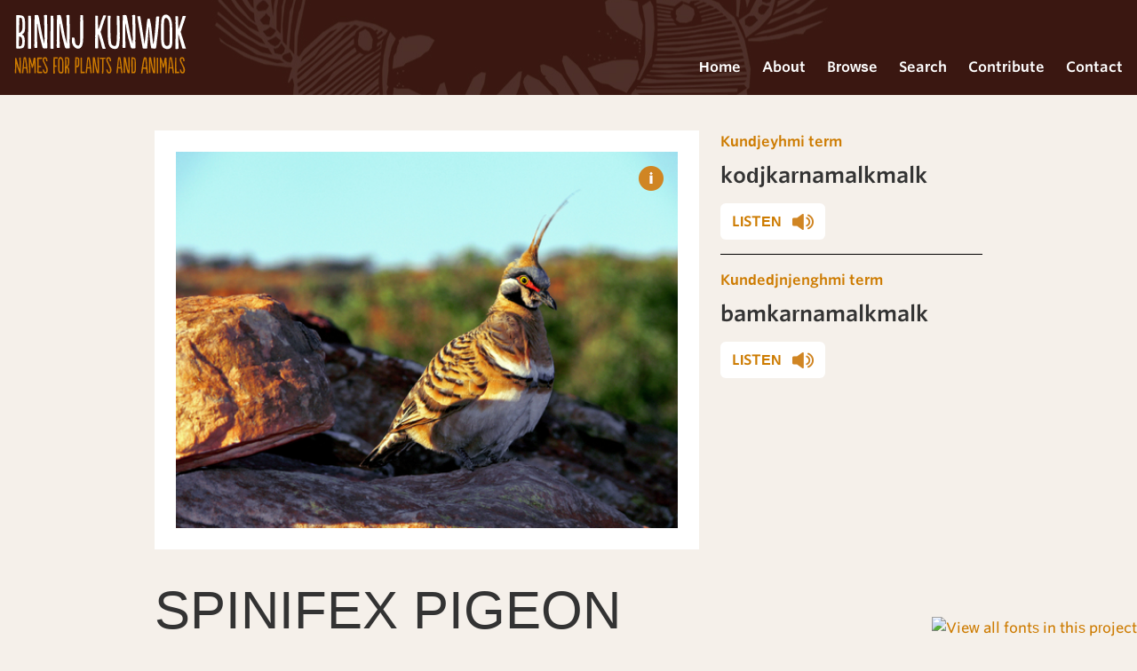

--- FILE ---
content_type: text/html; charset=utf-8
request_url: https://pad.katalyst.com.au/plant_or_animals/spinifex-pigeon
body_size: 3164
content:

<!DOCTYPE html>
<html lang="en">

  <head prefix="og: http://ogp.me/ns# fb: http://ogp.me/ns/fb# website: http://ogp.me/ns/website#">

    <meta charset="utf-8"/>

    <title>
        spinifex pigeon &ndash;
      Bininj Kunwok - Names for Plants and Animals
    </title>

    <!-- META -->
    <meta content="authenticity_token" name="csrf-param" />
<meta content="VyXItsRwJV8VW+NhTyQDRsHcF0knqpt193tfLURinz8=" name="csrf-token" />
    <meta name="viewport" content="width=device-width, user-scalable=no, minimum-scale=1.0, maximum-scale=0.6667"/>
    

    <!-- STYLES -->
    <link href="/assets/application-8f60b2bfd8990e7dd1f0d37aef2ac697.css" media="all" rel="stylesheet" type="text/css" />
      <!-- soundManager.useFlashBlock: related CSS -->
  <link href="/assets/flashblock-bc893953c12ff620868376f86c780574.css" media="screen" rel="stylesheet" type="text/css" />


    <!-- SCRIPTS -->
    <script src="/assets/application-b85b9d0e1bfa6f7b5744e8e3e12860b4.js" type="text/javascript"></script>
    <script src="/assets/modernizr-e1d4c4dc30fd608d0924c62a4051218f.js" type="text/javascript"></script>
    <!--[if lt IE 9]>
      <script src="/assets/IE9-2e6d964f60c68e3db507b5ee0bdab277.js" type="text/javascript"></script>
      <script src="/assets/css3-mediaqueries-49e91db889e577bf5d55afe1ac619c88.js" type="text/javascript"></script>
    <![endif]-->
      <script src="/assets/soundmanager2-3aef780697612e61b09df8a316fc3372.js" type="text/javascript"></script>
  <script src="/assets/soundmanager-mp3-9c3e97fdfce3963c50100379cbf34036.js" type="text/javascript"></script>
  <script>
  soundManager.setup({
    useFlashBlock: true, // optional - if used, required flashblock.css
    url: '../../swf/' // required: path to directory containing SM2 SWF files
  });
  </script>


    <!-- WEBFONTS -->
    <link rel="stylesheet" type="text/css" href="//cloud.typography.com/7020432/730722/css/fonts.css" />
    <script type="text/javascript" src="//fast.fonts.net/jsapi/81b77c66-9dd4-4c0d-affb-0bc38f401b6b.js"></script>


  </head>

  <body>

    <a class="skip-link" href="#main">skip to content</a>

    <div class="layout">

      <div class="layout--mobile-tray">
        <nav class="navigation-mobile">
          <ul class=""><li id="key_10"><a href="/">Home</a></li><li id="key_5"><a href="/about-us">About</a></li><li id="key_16"><a href="/browse">Browse</a></li><li id="key_17"><a href="/plant_or_animals/search">Search</a></li><li id="key_18"><a href="/plant_or_animals/new">Contribute</a></li><li id="key_6"><a href="/contact-us">Contact</a></li></ul>
        </nav>
      </div>

      <div class="layout--content environment-production">

        <header class="layout--mobile-header" role="banner">
          <div class="header">
            <button class="layout--switch">open navigation</button>
            <div class="header--logo">
              <a href="/"><img alt="Logo" onerror="this.onerror=null; this.src=&#x27;/assets/logo.png&#x27;" src="/assets/logo-494c7d0c881f6d1f1208014a51a8ad14.svg" /></a>
            </div>
          </div>
        </header>

        <header class="layout--desktop-header" role="banner">
          <div class="header header_desktop">
            <div class="header--logo">
              <a href="/"><img alt="Logo" onerror="this.onerror=null; this.src=&#x27;/assets/logo.png&#x27;" src="/assets/logo-494c7d0c881f6d1f1208014a51a8ad14.svg" /></a>
            </div>

            <nav class="header--navigation navigation navigation-primary navigation-horizontal">
              <ul class=""><li id="key_10"><a href="/">Home</a></li><li id="key_5"><a href="/about-us">About</a></li><li id="key_16"><a href="/browse">Browse</a></li><li id="key_17"><a href="/plant_or_animals/search">Search</a></li><li id="key_18"><a href="/plant_or_animals/new">Contribute</a></li><li id="key_6"><a href="/contact-us">Contact</a></li></ul>
            </nav>
          </div>
        </header>

        <!-- The container is optional. -->
        <section class="layout--main" role="main">
          <a id="main" name="main" tabindex="-1"></a>
          <!-- The container is optional. -->
          <div class="layout--container">
              <div class="spacing-loose">
    <div>
      



<div class="detail">

  <div class="column_main spacing">

      <div class="panel">
        <div class="fotorama" data-nav="thumbs" data-fit="contain" data-width="100%" data-min-height="350" data-max-height="600" data-allow-full-screen="false" data-thumbheight="48" data-loop="true" data-click="false" data-arrows="true">
              <a href="/media/W1siZiIsIjIwMTQvMDQvMzAvMTBfMzRfMDhfMTQ3X1NwaW5pZmV4X1BpZ2Vvbl9Nb3JyaXMuanBnIl0sWyJwIiwidGh1bWIiLCI1NjN4NDA2Il1d/Spinifex%20Pigeon%20Morris.jpg" data-caption="Spinifex pigeon. © Photo— Ian Morria. All rights reserved.">                <img alt="Spinifex%20pigeon%20morris" height="48" src="/media/W1siZiIsIjIwMTQvMDQvMzAvMTBfMzRfMDhfMTQ3X1NwaW5pZmV4X1BpZ2Vvbl9Nb3JyaXMuanBnIl0sWyJwIiwidGh1bWIiLCJ4NDgiXV0/Spinifex%20Pigeon%20Morris.jpg" width="64" /></a>        </div>
      </div>

    <div class="detail--content spacing">

      <h1 class="h3">spinifex pigeon</h1>

      <dl class="detail--category">
          <dt>Scientific Name</dt>
          <dd>Geophaps plumifera</dd>
        <dt>Category</dt>
        <dd>Birds</dd>
      </dl>

      <div class="detail--description spacing-x-tight">
        <p>
  This pigeon lives in rocky habitats and has a crest. The records show that spinifex pigeons are rarely seen on the northern parts of the Arnhem Land plateau but the fact that older Gundjeihmi and Kundedjnjenghmi dialect speakers know of them may suggest that their range has changed or is restricted to southern parts of the plateau.
  <br />
  The formative part <em>bam</em> in the Kundedjnjenghmi name&nbsp;<em>bamkarnamalkmalk</em>&nbsp; is an archaic form for &#39;head&#39; in some Australian languages and so the name probably is some archaic reference to the crest on the head, just as the Gundjeihmi name for magpie goose has the <em>bam</em> formative in the name <em>bamurru</em> (and this bird has a bump on the top of its head). The Gundjeihmi name for the spinifex pigeon <em>godjgarnamalkmalk</em> uses the more current form for head <em>godj</em> in the same position.
  <br />
  <em>Rakul kukbuyika, kuwardde karri wanjh bamkarnamalkmalk, warddeken kudjambudda, djilinkuyeng kodjmudno nawu.</em>
  <br />
  &quot;The ordinary partridge pigeon is different. The spinifex pigeon lives in the rock country, it&#39;s a rock dweller on the flat rocky platforms and has a longer crest, with a feather on its head.&quot;
</p>      </div>

      <div class="detail--contribute detail--contribute__desktop panel spacing-x-tight">
        <h2 class="h2">Contribute</h2>
        <p>Do you have photographs of plants and animals from Kakadu and western Arnhem Land?</p>
        <p>You can contribute them to this site. Search for a species in the search engine below and follow the instructions to contribute your images.</p>
        <p class="actions">
          <a href="/plant_or_animals/new" class="button button_arrow_right">Contribute</a>
        </p>
      </div>

    </div>

  </div>
  <div class="column_aside">

    <dl class="detail--terms">

        <dt>
          Kundjeyhmi term
        </dt>
        <dd>
          <span class="h2">kodjkarnamalkmalk</span>
        </dd>
        <dd>
          <a href="/media/W1siZiIsIjIwMTQvMDUvMjkvMDdfNDhfMDBfMjI2X2dvZGpnYXJuYW1hbGttYWxrLm1wMyJdXQ/godjgarnamalkmalk.mp3" class="button_audio sm2_button">Listen</a>
        </dd>



        <dt>
          Kundedjnjenghmi term
        </dt>
        <dd>
          <span class="h2">bamkarnamalkmalk</span>
        </dd>
        <dd>
          <a href="/media/W1siZiIsIjIwMTQvMDQvMzAvMTBfMzRfMDhfMTUyX2JhbWthcm5hbWFsa21hbGtfS29kamRqYW5fTWFyeS5tcDMiXV0/bamkarnamalkmalk%20Kodjdjan%20Mary.mp3" class="button_audio sm2_button">Listen</a>
        </dd>
    </dl>

  </div>

</div>

<div class="detail--contribute detail--contribute__mobile panel spacing-x-tight">
  <h2 class="h2">Contribute</h2>
  <p>Do you have photographs of plants and animals from Kakadu and western Arnhem Land?</p>
  <p>You can contribute them to this site. Search for a species in the search engine below and follow the instructions to contribute your images.</p>
  <p class="actions">
    <a href="/plant_or_animals/new" class="button button_arrow_right">Contribute</a>
  </p>
</div>

    </div>
  </div>

          </div>
        </section>

      </div>

</div>
  </body>

</html>



--- FILE ---
content_type: text/css
request_url: https://pad.katalyst.com.au/assets/application-8f60b2bfd8990e7dd1f0d37aef2ac697.css
body_size: 11342
content:
html,body,div,span,applet,object,iframe,h1,h2,h3,h4,h5,h6,p,blockquote,pre,a,abbr,acronym,address,big,cite,code,del,dfn,em,img,ins,kbd,q,s,samp,small,strike,strong,sub,sup,tt,var,b,u,i,center,dl,dt,dd,ol,ul,li,fieldset,form,label,legend,table,caption,tbody,tfoot,thead,tr,th,td,article,aside,canvas,details,embed,figure,figcaption,footer,header,hgroup,menu,nav,output,ruby,section,summary,time,mark,audio,video{margin:0;padding:0;border:0;font:inherit;font-size:100%;vertical-align:baseline}html{line-height:1}ol,ul{list-style:none}table{border-collapse:collapse;border-spacing:0}caption,th,td{text-align:left;font-weight:normal;vertical-align:middle}q,blockquote{quotes:none}q:before,q:after,blockquote:before,blockquote:after{content:"";content:none}a img{border:none}article,aside,details,figcaption,figure,footer,header,hgroup,menu,nav,section,summary{display:block}*{-webkit-box-sizing:border-box;-moz-box-sizing:border-box;box-sizing:border-box}button{-webkit-appearance:inherit;-webkit-box-align:inherit;-webkit-font-smoothing:antialiased;background:transparent;border:none;color:inherit;cursor:pointer;display:inline;font-family:inherit;font-size:inherit;font-weight:inherit;font:inherit;height:auto;line-height:inherit;margin:0;padding:0;text-align:inherit;text-transform:inherit}html,body{height:100%;width:100%}body{overflow-y:scroll}html{-webkit-font-smoothing:antialiased}h1,h2,h3,h4,h5,h6{text-rendering:optimizeLegibility}img{-ms-interpolation-mode:bicubic}img,embed,object,video,iframe{max-width:100%}body{font-family:"Whitney SSm A",sans-serif;font-style:normal;font-weight:500;font-size:16px;line-height:1.6;background:#f5f0ea;color:#333}strong,b{font-family:"Whitney SSm A",sans-serif;font-style:normal;font-weight:600}em,i{font-family:"Whitney SSm A",sans-serif;font-style:italic;font-weight:500}small{font-family:"Whitney SSm A",sans-serif;font-style:normal;font-weight:500;font-size:12.8px;line-height:1.45455}a,button{text-decoration:none;color:#cd7b00}a:hover,button:hover{text-decoration:underline}a:visited,button:visited{color:#cd7b00}a:focus,button:focus{color:#cd7b00}th{font-family:"Whitney SSm A",sans-serif;font-style:normal;font-weight:600}fieldset{display:-moz-inline-stack;display:inline-block;vertical-align:middle;*vertical-align:auto;zoom:1;*display:inline;width:100%}legend{display:none}[type="text"],[type="password"],[type="date"],[type="datetime"],[type="email"],[type="number"],[type="search"],[type="tel"],[type="time"],[type="url"],textarea{-webkit-border-radius:0;-moz-border-radius:0;-ms-border-radius:0;-o-border-radius:0;border-radius:0;font-family:"Whitney SSm A",sans-serif;font-style:normal;font-weight:500;font-size:16px;line-height:1.5;background:#fff;border:1px solid #999;color:#333;padding:0.3em 0.2em 0.1em;width:100%}[type="radio"],[type="checkbox"],[type="submit"]{cursor:pointer}[type="radio"],[type="checkbox"]{margin:-0.2em 0 0 0.2em}[type="submit"]{line-height:inherit;margin:0}input,select{vertical-align:middle}input,textarea,keygen,select{display:-moz-inline-stack;display:inline-block;vertical-align:middle;*vertical-align:auto;zoom:1;*display:inline;font-size:16px}textarea{height:120px;overflow:auto}ul.row,ol.row,.row{overflow:hidden;*zoom:1;margin-left:-12px;margin-right:-12px}@media only screen and (max-width: massive){ul.row,ol.row,.row{margin-left:-12px;margin-right:-12px}}@media only screen and (max-width: massive){ul.row,ol.row,.row{margin-left:-12px;margin-right:-12px}}@media only screen and (max-width: massive){ul.row,ol.row,.row{margin-left:-12px;margin-right:-12px}}@media only screen and (max-width: 900px){ul.row,ol.row,.row{margin-left:-12px;margin-right:-12px}}@media only screen and (max-width: medium){ul.row,ol.row,.row{margin-left:-12px;margin-right:-12px}}@media only screen and (max-width: medium){ul.row,ol.row,.row{margin-left:-12px;margin-right:-12px}}@media only screen and (max-width: 768px){ul.row,ol.row,.row{margin-left:-12px;margin-right:-12px}}@media only screen and (max-width: medium){ul.row,ol.row,.row{margin-left:-12px;margin-right:-12px}}@media only screen and (max-width: small){ul.row,ol.row,.row{margin-left:-8px;margin-right:-8px}}@media only screen and (max-width: 600px){ul.row,ol.row,.row{margin-left:-8px;margin-right:-8px}}@media only screen and (max-width: small){ul.row,ol.row,.row{margin-left:-8px;margin-right:-8px}}@media only screen and (max-width: small){ul.row,ol.row,.row{margin-left:-8px;margin-right:-8px}}                                                                                                                                                                                                                                                                                                                                                                                                                                                                                                                                                                                                                                                                                                                                                                                                                                                                                                                                                                                                                                                                                                                                                                                                                                                                                                                                                                                                                                                                                                                                                                                                                                                                                                                                                                                                                                                                                                                                                                                                                                                                                                                                                                                                                                                                                                                                                                                                                                                                                                                                                                                                                                                                                                                                                                                                                                                                                                                                                                                                                                                                                                                                                                                                                                                                                                                                                                                                                                                                                                                                                                                                                                                                                                                                                                                                                                                                                                                                                                                                                                                                                                                                                                                                                                                                                                                                                                                                                                                                                                                                                                                                                      /*!
* Fotorama 4.4.9 | http://fotorama.io/license/
*/.fotorama__stage__shaft,.fotorama__stage__frame,.fotorama__html,.fotorama__video iframe{position:absolute;width:100%;height:100%;top:0;right:0;left:0;bottom:0}.fotorama--fullscreen,.fotorama__img{max-width:99999px !important;max-height:99999px !important;min-width:0 !important;min-height:0 !important;border-radius:0 !important;box-shadow:none !important;padding:0 !important}.fotorama__wrap .fotorama__grab{cursor:move;cursor:-webkit-grab;cursor:-moz-grab;cursor:-o-grab;cursor:-ms-grab;cursor:grab}.fotorama__grabbing *{cursor:move;cursor:-webkit-grabbing;cursor:-moz-grabbing;cursor:-o-grabbing;cursor:-ms-grabbing;cursor:grabbing}.fotorama__img,.fotorama__spinner{position:absolute !important;top:50% !important;left:50% !important}.fotorama__img{margin:-50% 0 0 -50%;width:100%;height:100%}.fotorama__wrap--css3 .fotorama__stage__shaft,.fotorama__wrap--css3 .fotorama__nav__shaft,.fotorama__wrap--css3 .fotorama__thumb-border,.fotorama__wrap--css3 .fotorama__arr,.fotorama__wrap--css3 .fotorama__fullscreen-icon,.fotorama__wrap--css3 .fotorama__video-play,.fotorama__wrap--css3 .fotorama__video-close{-webkit-transform:translate3d(0, 0, 0);-ms-transform:translate3d(0, 0, 0);transform:translate3d(0, 0, 0)}.fotorama__wrap--css3 .fotorama__spinner,.fotorama__wrap--css3 .fotorama__stage,.fotorama__wrap--css3 .fotorama__nav,.fotorama__wrap--css3 .fotorama__stage__frame,.fotorama__wrap--css3 .fotorama__stage .fotorama__img,.fotorama__wrap--css3 .fotorama__html,.fotorama__wrap--css3 .fotorama__caption,.fotorama__stage:before,.fotorama__stage:after,.fotorama__nav:before,.fotorama__nav:after{-webkit-transform:translateZ(0);-ms-transform:translateZ(0);transform:translateZ(0)}.fotorama__wrap--video .fotorama__stage__shaft,.fotorama__wrap--video .fotorama__stage,.fotorama__wrap--video .fotorama__stage__frame--video,.fotorama__wrap--video .fotorama__stage__frame--video .fotorama__img,.fotorama__wrap--video .fotorama__stage__frame--video .fotorama__html,.fotorama__wrap--video .fotorama__stage__frame--video .fotorama__caption{-webkit-transform:none !important;-ms-transform:none !important;transform:none !important}.fotorama__wrap--css3 .fotorama__stage__shaft,.fotorama__wrap--css3 .fotorama__nav__shaft,.fotorama__wrap--css3 .fotorama__thumb-border{-webkit-transition-property:-webkit-transform;transition-property:transform;-webkit-transition-timing-function:cubic-bezier(0.1, 0, 0.25, 1);transition-timing-function:cubic-bezier(0.1, 0, 0.25, 1);-webkit-transition-duration:0ms;transition-duration:0ms}.fotorama__wrap,.fotorama__no-select,.fotorama__arr,.fotorama__fullscreen-icon,.fotorama__video-play,.fotorama__video-close{-webkit-user-select:none;-moz-user-select:none;-ms-user-select:none;user-select:none}.fotorama__select{-webkit-user-select:text;-moz-user-select:text;-ms-user-select:text;user-select:text}.fotorama__nav,.fotorama__nav__frame{margin:0;padding:0}.fotorama__nav__shaft,.fotorama__nav__frame,.fotorama__caption__wrap{display:-moz-inline-box;-moz-box-orient:vertical;display:inline-block;vertical-align:middle;*display:inline;*zoom:1}.fotorama__wrap *{-moz-box-sizing:content-box;box-sizing:content-box}.fotorama__caption__wrap{-moz-box-sizing:border-box;box-sizing:border-box}.fotorama--hidden,.fotorama__load{position:absolute;left:-99999px;top:-99999px;z-index:-1}.fotorama__stage__shaft,.fotorama__stage__frame,.fotorama__nav,.fotorama__nav__shaft,.fotorama__nav__frame,.fotorama__arr,.fotorama__fullscreen-icon,.fotorama__video-play,.fotorama__video-close{-webkit-tap-highlight-color:rgba(0,0,0,0)}.fotorama__arr,.fotorama__fullscreen-icon,.fotorama__video-play,.fotorama__video-close{background:url("fotorama.png") no-repeat}@media (-webkit-min-device-pixel-ratio: 1.5), (min-resolution: 144dpi){.fotorama__arr,.fotorama__fullscreen-icon,.fotorama__video-play,.fotorama__video-close{background:url("fotorama@2x.png") no-repeat;background-size:96px 160px}}.fotorama__thumb{background-color:#7f7f7f;background-color:rgba(127,127,127,0.2)}.fotorama{min-width:1px;overflow:hidden}.fotorama>.fotorama__wrap{visibility:visible}.fotorama--hidden-before-ready>*{visibility:hidden}.fullscreen{width:100% !important;height:100% !important;max-width:100% !important;max-height:100% !important;margin:0 !important;padding:0 !important;overflow:hidden !important;background:#000}.fotorama--fullscreen{position:absolute !important;top:0 !important;left:0 !important;right:0 !important;bottom:0 !important;float:none !important;z-index:2147483647 !important;background:#000;width:100% !important;height:100% !important;margin:0 !important}.fotorama--fullscreen .fotorama__stage,.fotorama--fullscreen .fotorama__nav{background:#000}.fotorama__wrap{-webkit-text-size-adjust:100%;position:relative;direction:ltr}.fotorama__wrap--rtl .fotorama__stage__frame{direction:rtl}.fotorama__stage,.fotorama__nav{overflow:hidden;position:relative;max-width:100%}.fotorama__wrap--pan-y{-ms-touch-action:pan-y}.fotorama__wrap .fotorama__pointer{cursor:pointer}.fotorama__wrap--slide .fotorama__stage__frame{opacity:1 !important}.fotorama__stage__frame{overflow:hidden}.fotorama__stage__frame.fotorama__active{z-index:8}.fotorama__wrap--fade .fotorama__stage__frame{display:none}.fotorama__wrap--fade .fotorama__stage__frame.fotorama__active,.fotorama__wrap--fade .fotorama__fade-front,.fotorama__wrap--fade .fotorama__fade-rear{display:block;left:0;top:0}.fotorama__wrap--fade .fotorama__fade-front{z-index:8}.fotorama__wrap--fade .fotorama__fade-rear{z-index:7}.fotorama__wrap--fade .fotorama__fade-rear.fotorama__active{z-index:9}.fotorama__wrap--fade .fotorama__stage .fotorama__shadow{display:none}.fotorama__img{-ms-filter:"progid:DXImageTransform.Microsoft.Alpha(Opacity=0)";filter:alpha(opacity=0);opacity:0;border:none !important}.fotorama__loaded .fotorama__img,.fotorama__error .fotorama__img{-ms-filter:"progid:DXImageTransform.Microsoft.Alpha(Opacity=100)";filter:alpha(opacity=100);opacity:1}.fotorama__img--full{display:none}.fotorama--fullscreen .fotorama__loaded--full .fotorama__img{display:none}.fotorama--fullscreen .fotorama__loaded--full .fotorama__img--full{display:block}.fotorama__wrap--only-active .fotorama__stage,.fotorama__wrap--only-active .fotorama__nav{max-width:99999px !important}.fotorama__wrap--only-active .fotorama__stage__frame{visibility:hidden}.fotorama__wrap--only-active .fotorama__stage__frame.fotorama__active{visibility:visible}.fotorama__nav{font-size:0;line-height:0;text-align:center;display:none;white-space:nowrap;z-index:5}.fotorama__nav__shaft{position:relative;left:0;top:0;text-align:left}.fotorama__nav__frame{position:relative;cursor:pointer}.fotorama__nav--dots{display:block}.fotorama__nav--dots .fotorama__nav__frame{width:18px;height:30px}.fotorama__nav--dots .fotorama__nav__frame--thumb,.fotorama__nav--dots .fotorama__thumb-border{display:none}.fotorama__nav--thumbs{display:block}.fotorama__nav--thumbs .fotorama__nav__frame{padding-left:0 !important}.fotorama__nav--thumbs .fotorama__nav__frame:last-child{padding-right:0 !important}.fotorama__nav--thumbs .fotorama__nav__frame--dot{display:none}.fotorama__dot{display:block;width:4px;height:4px;position:relative;top:12px;left:6px;border-radius:6px;border:1px solid}.fotorama__nav__frame.fotorama__active{pointer-events:none;cursor:default}.fotorama__nav__frame.fotorama__active .fotorama__dot{width:6px;height:6px;border:none}.fotorama__dot{border-color:#7f7f7f}.fotorama__active .fotorama__dot{background-color:#7f7f7f}.fotorama__thumb{overflow:hidden;position:relative;width:100%;height:100%}.fotorama__thumb-border{position:absolute;z-index:9;top:0;left:0;border-style:solid;border-color:#00afea;background-image:-webkit-linear-gradient(top left, rgba(255,255,255,0.25), rgba(64,64,64,0.1));background-image:linear-gradient(to bottom right, rgba(255,255,255,0.25),rgba(64,64,64,0.1))}.fotorama__caption{position:absolute;z-index:12;bottom:0;left:0;right:0;font-family:'Helvetica Neue', Arial, sans-serif;font-size:14px;line-height:1.5;color:#000}.fotorama__caption a{text-decoration:none;color:#000;border-bottom:1px solid;border-color:rgba(0,0,0,0.5)}.fotorama__caption a:hover{color:#333;border-color:rgba(51,51,51,0.5)}.fotorama__wrap--rtl .fotorama__caption{left:auto;right:0}.fotorama__caption__wrap{background-color:#fff;background-color:rgba(255,255,255,0.9);padding:5px 10px}@-webkit-keyframes spinner{0%{-webkit-transform:rotate(0);transform:rotate(0)}100%{-webkit-transform:rotate(360deg);transform:rotate(360deg)}}@keyframes spinner{0%{-webkit-transform:rotate(0);-ms-transform:rotate(0);transform:rotate(0)}100%{-webkit-transform:rotate(360deg);-ms-transform:rotate(360deg);transform:rotate(360deg)}}.fotorama__wrap--css3 .fotorama__spinner{-webkit-animation:spinner 24s infinite linear;animation:spinner 24s infinite linear}.fotorama__wrap--css3 .fotorama__stage .fotorama__img,.fotorama__wrap--css3 .fotorama__html,.fotorama__wrap--css3 .fotorama__caption{-webkit-transition-property:opacity;transition-property:opacity;-webkit-transition-timing-function:linear;transition-timing-function:linear;-webkit-transition-duration:0.3s;transition-duration:0.3s}.fotorama__wrap--video .fotorama__stage__frame--video .fotorama__img,.fotorama__wrap--video .fotorama__stage__frame--video .fotorama__html,.fotorama__wrap--video .fotorama__stage__frame--video .fotorama__caption{-ms-filter:"progid:DXImageTransform.Microsoft.Alpha(Opacity=0)";filter:alpha(opacity=0);opacity:0}.fotorama__select{cursor:auto}.fotorama__video{top:32px;right:0;bottom:0;left:0;position:absolute;z-index:10}@-moz-document url-prefix(){.fotorama__active{box-shadow:0 0 0 transparent}}.fotorama__arr,.fotorama__fullscreen-icon,.fotorama__video-play,.fotorama__video-close{display:block;position:absolute;z-index:11;cursor:pointer}.fotorama__arr{position:absolute;width:32px;height:32px;top:50%;margin-top:-16px}.fotorama__arr--prev{left:0;background-position:0 0}.fotorama__arr--next{right:0;background-position:-32px 0}.fotorama__arr--disabled{pointer-events:none;cursor:default;*display:none;opacity:.1}.fotorama__fullscreen-icon{width:32px;height:32px;top:0;right:0;background-position:0 -32px;z-index:20}.fotorama--fullscreen .fotorama__fullscreen-icon{background-position:-32px -32px}.fotorama__video-play{width:96px;height:96px;left:50%;top:50%;margin-left:-48px;margin-top:-48px;background-position:0 -64px;display:none}.fotorama__wrap--css3 .fotorama__video-play{display:block;opacity:0}.fotorama__loaded .fotorama__video-play,.fotorama__error .fotorama__video-play{display:block;opacity:1}.fotorama__nav__frame .fotorama__video-play{width:32px;height:32px;margin-left:-16px;margin-top:-16px;background-position:-64px -32px;opacity:1 !important;display:block !important}.fotorama__video-close{width:32px;height:32px;top:0;right:0;display:none;background-position:-64px 0;z-index:20}.fotorama__wrap--no-controls .fotorama__arr,.fotorama__wrap--no-controls .fotorama__fullscreen-icon,.fotorama__wrap--video .fotorama__arr,.fotorama__wrap--video .fotorama__fullscreen-icon{display:none;opacity:0}.fotorama__wrap--css3.fotorama__wrap--slide.fotorama__wrap--no-controls .fotorama__fullscreen-icon,.fotorama__wrap--css3.fotorama__wrap--video .fotorama__fullscreen-icon{display:block;-webkit-transform:translate3d(32px, -32px, 0);-ms-transform:translate3d(32px, -32px, 0);transform:translate3d(32px, -32px, 0)}.fotorama__wrap--css3.fotorama__wrap--slide.fotorama__wrap--no-controls .fotorama__arr--prev,.fotorama__wrap--css3.fotorama__wrap--video .fotorama__arr--prev{display:block;-webkit-transform:translate3d(-48px, 0, 0);-ms-transform:translate3d(-48px, 0, 0);transform:translate3d(-48px, 0, 0)}.fotorama__wrap--css3.fotorama__wrap--slide.fotorama__wrap--no-controls .fotorama__arr--next,.fotorama__wrap--css3.fotorama__wrap--video .fotorama__arr--next{display:block;-webkit-transform:translate3d(48px, 0, 0);-ms-transform:translate3d(48px, 0, 0);transform:translate3d(48px, 0, 0)}.fotorama__wrap--video .fotorama__stage .fotorama__video-play{display:none}.fotorama__wrap--video .fotorama__video-close{display:block}.fotorama__wrap--css3 .fotorama__video-close{display:block;opacity:0;-webkit-transform:translate3d(32px, -32px, 0);-ms-transform:translate3d(32px, -32px, 0);transform:translate3d(32px, -32px, 0)}.fotorama__wrap--css3.fotorama__wrap--video .fotorama__stage .fotorama__video-play{display:block;opacity:0;z-index:-1}.fotorama__wrap--css3.fotorama__wrap--video .fotorama__video-close{opacity:1;-webkit-transform:translate3d(0, 0, 0);-ms-transform:translate3d(0, 0, 0);transform:translate3d(0, 0, 0)}.fotorama__wrap--css3 .fotorama__arr,.fotorama__wrap--css3 .fotorama__fullscreen-icon,.fotorama__wrap--css3 .fotorama__video-play,.fotorama__wrap--css3 .fotorama__video-close{-webkit-transition-property:-webkit-transform, opacity;transition-property:transform, opacity;-webkit-transition-duration:0.3s;transition-duration:0.3s}.fotorama__stage:before,.fotorama__stage:after,.fotorama__nav:before,.fotorama__nav:after{content:"";display:block;position:absolute;text-decoration:none;top:0;bottom:0;width:10px;height:auto;z-index:10;pointer-events:none;background-repeat:no-repeat;background-size:1px 100%, 5px 100%}.fotorama__stage:before,.fotorama__nav:before{background-image:-webkit-linear-gradient(transparent, rgba(0,0,0,0.2) 25%, rgba(0,0,0,0.3) 75%, transparent),-webkit-radial-gradient(0 50%, farthest-side, rgba(0,0,0,0.4), transparent);background-image:linear-gradient(transparent,rgba(0,0,0,0.2) 25%,rgba(0,0,0,0.3) 75%,transparent),radial-gradient(farthest-side at 0 50%, rgba(0,0,0,0.4),transparent);background-position:0 0, 0 0;left:-10px}.fotorama__stage.fotorama__shadows--left:before,.fotorama__nav.fotorama__shadows--left:before{left:0}.fotorama__stage:after,.fotorama__nav:after{background-image:-webkit-linear-gradient(transparent, rgba(0,0,0,0.2) 25%, rgba(0,0,0,0.3) 75%, transparent),-webkit-radial-gradient(100% 50%, farthest-side, rgba(0,0,0,0.4), transparent);background-image:linear-gradient(transparent,rgba(0,0,0,0.2) 25%,rgba(0,0,0,0.3) 75%,transparent),radial-gradient(farthest-side at 100% 50%, rgba(0,0,0,0.4),transparent);background-position:100% 0, 100% 0;right:-10px}.fotorama__stage.fotorama__shadows--right:after,.fotorama__nav.fotorama__shadows--right:after{right:0}.fotorama--fullscreen .fotorama__stage:before,.fotorama--fullscreen .fotorama__stage:after,.fotorama--fullscreen .fotorama__nav:before,.fotorama--fullscreen .fotorama__nav:after,.fotorama__wrap--no-shadows .fotorama__stage:before,.fotorama__wrap--no-shadows .fotorama__stage:after,.fotorama__wrap--no-shadows .fotorama__nav:before,.fotorama__wrap--no-shadows .fotorama__nav:after,.fotorama__wrap--fade .fotorama__stage:before,.fotorama__wrap--fade .fotorama__stage:after{display:none}.align-left{text-align:left}.align-center{text-align:center}.align-right{text-align:right}.align-top{vertical-align:top}.align-middle{vertical-align:middle}.align-bottom{vertical-align:bottom}.align-content-left{overflow:hidden;*zoom:1}.align-content-left>*{float:left}.align-content-center{overflow:hidden;*zoom:1}.align-content-center>*{margin-left:auto;margin-right:auto}.align-content-right{overflow:hidden;*zoom:1}.align-content-right>*{float:right}.button,.button_white,.button_audio,.button_arrow_right{-webkit-border-radius:6px;-moz-border-radius:6px;-ms-border-radius:6px;-o-border-radius:6px;border-radius:6px;color:#fff;text-decoration:none;font-family:"Whitney SSm A",sans-serif;font-style:normal;font-weight:600;font-size:1em;display:-moz-inline-stack;display:inline-block;vertical-align:middle;*vertical-align:auto;zoom:1;*display:inline;background:#cd7b00;color:#fff;cursor:pointer;padding:0.5em 0.8em 0.5em;-webkit-transition:all 0.2s;-moz-transition:all 0.2s;-o-transition:all 0.2s;transition:all 0.2s}.button:visited,.button_white:visited,.button_audio:visited,.button_arrow_right:visited{color:#fff}.button:focus,.button_white:focus,.button_audio:focus,.button_arrow_right:focus{color:#fff}.button:hover,.button_white:hover,.button_audio:hover,.button_arrow_right:hover{color:#fff}.button:active,.button_white:active,.button_audio:active,.button_arrow_right:active{color:#fff}.button:hover,.button_white:hover,.button_audio:hover,.button_arrow_right:hover{text-decoration:none}.button:hover,.button_white:hover,.button_audio:hover,.button_arrow_right:hover{background-color:#b36c00}.button-dangerous{color:#fff;background:#900;color:#fff}.button-dangerous:visited{color:#fff}.button-dangerous:focus{color:#fff}.button-dangerous:hover{color:#fff}.button-dangerous:active{color:#fff}.button-secondary{color:#fff;background:#333;color:#fff}.button-secondary:visited{color:#fff}.button-secondary:focus{color:#fff}.button-secondary:hover{color:#fff}.button-secondary:active{color:#fff}.button-small{font-family:"Whitney SSm A",sans-serif;font-style:normal;font-weight:600;font-size:12.8px;padding:0.2em 0.5em 0.1em}.button_white,.button_audio{background:#fff;color:#cd7b00;text-transform:uppercase}.button_white:visited,.button_audio:visited{color:#cd7b00}.button_white:focus,.button_audio:focus{color:#cd7b00}.button_white:hover,.button_audio:hover{color:#cd7b00}.button_white:active,.button_audio:active{color:#cd7b00}.button_with-icon,.button_audio,.button_arrow_right{position:relative}.button_with-icon:after,.button_audio:after,.button_arrow_right:after{background:url("/assets/sprite.png") no-repeat;content:"";position:absolute}.button_audio{padding-right:49px}.button_audio:after{background-position:-13px -59px;width:24px;height:18px;top:0.7em;right:0.8em}.button_arrow_right{padding-right:30px}.button_arrow_right:after{background-position:-22px -20px;width:7px;height:12px;top:50%;right:0.8em;margin-top:-6px}.clearfix{overflow:hidden;*zoom:1}@media (min-width: 600px){.float-left{float:left;margin-bottom:12px;margin-right:12px}.float-right{float:right;margin-bottom:12px;margin-left:12px}}.footer{font-family:"Whitney SSm A",sans-serif;font-style:normal;font-weight:500;font-size:12.8px;color:#333;background:#ccc;height:100%;padding:12px}.footer a{text-decoration:none;color:#cd7b00}.footer a:hover{text-decoration:none}.footer a:visited{color:#cd7b00}.footer a:focus{color:#cd7b00}.header{font-family:"Whitney SSm A",sans-serif;font-style:normal;font-weight:500;font-size:16px;color:#fff;background:#3a1811 url("header-background.jpg") center no-repeat;padding:16px;*zoom:1}.header:after{content:"";display:table;clear:both}.header a{text-decoration:none;color:#fff}.header a:hover{text-decoration:none}.header a:visited{color:#fff}.header a:focus{color:#fff}.header a:hover{color:#fff}.header a:active{color:#fff}.header--logo{float:left}.header--navigation{float:right;padding-top:44px}.h1,.heading-one{font-family:"Whitney SSm A",sans-serif;font-style:normal;font-weight:600;font-size:60px;line-height:1.06667;color:#cd7b00;padding-top:24px;font-family:"Populaire W00 Regular",sans-serif;font-style:normal;font-weight:normal}.h2,.heading-two{font-family:"Whitney SSm A",sans-serif;font-style:normal;font-weight:600;font-size:28.8px;line-height:1.14286;color:#cd7b00}.h3,.heading-three{font-family:"Whitney SSm A",sans-serif;font-style:normal;font-weight:600;font-size:60px;line-height:1.23077;text-transform:uppercase;font-family:"Populaire W00 Regular",sans-serif;font-style:normal;font-weight:normal}.h4,.heading-four{font-family:"Whitney SSm A",sans-serif;font-style:normal;font-weight:600;font-size:19.2px;line-height:1.33333}@media only screen and (max-width: small){.h4,.heading-four{font-size:1em}}@media only screen and (max-width: 600px){.h4,.heading-four{font-size:1em}}@media only screen and (max-width: small){.h4,.heading-four{font-size:1em}}@media only screen and (max-width: small){.h4,.heading-four{font-size:1em}}.h5,.heading-five{font-family:"Whitney SSm A",sans-serif;font-style:normal;font-weight:600;font-size:32px;line-height:1.45455;text-transform:uppercase;color:#cd7b00;font-family:"Populaire W00 Regular",sans-serif;font-style:normal;font-weight:normal}.h6,.heading-six{font-family:"Whitney SSm A",sans-serif;font-style:normal;font-weight:600;font-size:17.6px;line-height:1.6}.heading-keyline-short,.h5,.heading-five{position:relative;padding:0 30px;display:inline}.heading-keyline-short:before,.h5:before,.heading-five:before,.heading-keyline-short:after,.h5:after,.heading-five:after{border-top:1px solid;content:"";position:absolute;top:50%;width:25px}.heading-keyline-short:before,.h5:before,.heading-five:before{left:0}.heading-keyline-short:after,.h5:after,.heading-five:after{right:0}.island,.alert.alert-error{background:#333;color:#fff;padding:12px}.island-tight{padding:8px}.island-loose{padding:16px}.island-alert,.island-error,.alert.alert-error{background:#ebd7c2;color:#cd7b00}.island-notice{background:#ffc;border:1px solid;color:#f60}.island-success{background:#cfc;border:1px solid;color:#090}@media screen and (max-width: 800px){.layout{height:100%}.layout--mobile-tray{background:#ccc;display:none}.layout--mobile-tray li,.layout--mobile-tray a{display:block}.layout--mobile-tray a{padding:8px;border-bottom:1px solid #bb7007}.layout--mobile-tray a.selected{color:#fff;background:#bb7007}.layout--content{-webkit-transition:-webkit-transform 0.5s;-moz-transition:-moz-transform 0.5s;-o-transition:-o-transform 0.5s;transition:transform 0.5s;background:#f5f0ea;min-height:100%}.layout--switch{background:url("/assets/sprite.png") no-repeat -5px -93px;width:44px;height:44px;float:right;margin-top:15px;margin-right:20px;text-indent:-9999px}.layout--desktop-header{display:none}.layout--main{padding-bottom:48px;padding-left:0;padding-right:0;padding-top:16px}.layout--desktop-footer{display:none}.layout--container{padding:0 16px}}@media screen and (max-width: 800px){.layout-open .layout--mobile-tray{display:block;min-height:100%;padding-left:20%;width:100%;background:#3a1811}.layout-open .layout--content{-webkit-transform:translate(-80%, 0);-moz-transform:translate(-80%, 0);-ms-transform:translate(-80%, 0);-o-transform:translate(-80%, 0);transform:translate(-80%, 0);height:100%;left:0;position:fixed;top:0;width:100%}.layout-open .layout--switch{background:url("/assets/sprite.png") no-repeat -5px -93px;width:44px;height:44px;float:right;margin-top:15px;margin-right:20px;text-indent:-9999px}}@media screen and (max-width: 800px){.layout-transitioning{overflow:hidden;position:relative;width:100%}.layout-transitioning .layout--mobile-tray{display:block;min-height:100%;padding-left:20%;width:100%;background:#3a1811}.layout-transitioning .layout--content{height:100%;left:0;position:fixed;top:0;width:100%}}@media screen and (min-width: 800px){.layout{left:0;min-height:100%;position:absolute;top:0;width:100%}.layout--mobile-tray{display:none}.layout--content{margin-bottom:0}.layout--mobile-header{display:none}.layout--mobile-footer{display:none}.layout--desktop-footer{bottom:0;height:0;left:0;position:absolute;width:100%}.layout--main{background:#f5f0ea;padding-bottom:48px;padding-left:0;padding-right:0;padding-top:40px}.layout--container{height:100%;max-width:964px;padding:0 16px;margin:0 auto}}.navigation a,.navigation button{text-decoration:none;display:-moz-inline-stack;display:inline-block;vertical-align:middle;*vertical-align:auto;zoom:1;*display:inline}.navigation a:hover,.navigation button:hover{text-decoration:none}.navigation>ul{background:transparent}.navigation>ul>li>a,.navigation>ul>li>button{padding:0.2em 0.5em}.navigation>ul>.navigation--active-item>a,.navigation>ul>.navigation--active-item>button{color:#cd7b00}.navigation>ul>.navigation--active-item>a:visited,.navigation>ul>.navigation--active-item>button:visited{color:#cd7b00}.navigation>ul>.navigation--active-item>a:focus,.navigation>ul>.navigation--active-item>button:focus{color:#cd7b00}.navigation>ul>.navigation--active-item>a:hover,.navigation>ul>.navigation--active-item>button:hover{color:#cd7b00}.navigation>ul>.navigation--active-item>a:active,.navigation>ul>.navigation--active-item>button:active{color:#cd7b00}.navigation>ul>li>ul{background:#222;color:#fff}.navigation>ul>li>ul>li>a,.navigation>ul>li>ul>li>button{color:#fff;padding:0.2em 0.5em}.navigation>ul>li>ul>li>a:visited,.navigation>ul>li>ul>li>button:visited{color:#fff}.navigation>ul>li>ul>li>a:focus,.navigation>ul>li>ul>li>button:focus{color:#fff}.navigation>ul>li>ul>li>a:hover,.navigation>ul>li>ul>li>button:hover{color:#cd7b00}.navigation>ul>li>ul>li>a:active,.navigation>ul>li>ul>li>button:active{color:#cd7b00}.navigation>ul>li>ul>.navigation--active-item>a,.navigation>ul>li>ul>.navigation--active-item>button{color:#cd7b00}.navigation>ul>li>ul>.navigation--active-item>a:visited,.navigation>ul>li>ul>.navigation--active-item>button:visited{color:#cd7b00}.navigation>ul>li>ul>.navigation--active-item>a:focus,.navigation>ul>li>ul>.navigation--active-item>button:focus{color:#cd7b00}.navigation>ul>li>ul>.navigation--active-item>a:hover,.navigation>ul>li>ul>.navigation--active-item>button:hover{color:#cd7b00}.navigation>ul>li>ul>.navigation--active-item>a:active,.navigation>ul>li>ul>.navigation--active-item>button:active{color:#cd7b00}.navigation>ul>li>ul>li>ul{background:#111;color:#fff}.navigation>ul>li>ul>li>ul>li>a,.navigation>ul>li>ul>li>ul>li>button{color:#fff;padding:0.2em 0.5em}.navigation>ul>li>ul>li>ul>li>a:visited,.navigation>ul>li>ul>li>ul>li>button:visited{color:#fff}.navigation>ul>li>ul>li>ul>li>a:focus,.navigation>ul>li>ul>li>ul>li>button:focus{color:#fff}.navigation>ul>li>ul>li>ul>li>a:hover,.navigation>ul>li>ul>li>ul>li>button:hover{color:#cd7b00}.navigation>ul>li>ul>li>ul>li>a:active,.navigation>ul>li>ul>li>ul>li>button:active{color:#cd7b00}.navigation>ul>li>ul>li>ul>.navigation--active-item>a,.navigation>ul>li>ul>li>ul>.navigation--active-item>button{color:#cd7b00}.navigation>ul>li>ul>li>ul>.navigation--active-item>a:visited,.navigation>ul>li>ul>li>ul>.navigation--active-item>button:visited{color:#cd7b00}.navigation>ul>li>ul>li>ul>.navigation--active-item>a:focus,.navigation>ul>li>ul>li>ul>.navigation--active-item>button:focus{color:#cd7b00}.navigation>ul>li>ul>li>ul>.navigation--active-item>a:hover,.navigation>ul>li>ul>li>ul>.navigation--active-item>button:hover{color:#cd7b00}.navigation>ul>li>ul>li>ul>.navigation--active-item>a:active,.navigation>ul>li>ul>li>ul>.navigation--active-item>button:active{color:#cd7b00}.navigation-dropdown li>a,.navigation-dropdown li>span,.navigation-dropdown li>button{display:-moz-inline-stack;display:inline-block;vertical-align:middle;*vertical-align:auto;zoom:1;*display:inline;vertical-align:top}.navigation-dropdown>ul>li{display:-moz-inline-stack;display:inline-block;vertical-align:middle;*vertical-align:auto;zoom:1;*display:inline;vertical-align:top;position:relative}.navigation-dropdown>ul>li>ul{display:none;left:0;position:absolute;top:100%;z-index:2}.navigation-dropdown>ul>li>ul>li>ul{left:100%;position:absolute;top:0;z-index:2}.navigation-dropdown>ul{background:transparent;color:#333}.navigation-dropdown>ul>li+li{margin-left:0.5em}.navigation-dropdown>ul>li>a,.navigation-dropdown>ul>li>button{color:#333;padding:0.2em 0}.navigation-dropdown>ul>li>a:visited,.navigation-dropdown>ul>li>button:visited{color:#333}.navigation-dropdown>ul>li>a:focus,.navigation-dropdown>ul>li>button:focus{color:#333}.navigation-dropdown>ul>li>a:hover,.navigation-dropdown>ul>li>button:hover{color:#cd7b00}.navigation-dropdown>ul>li>a:active,.navigation-dropdown>ul>li>button:active{color:#cd7b00}.navigation-dropdown>ul>.navigation--active-item>a,.navigation-dropdown>ul>.navigation--active-item>button{color:#cd7b00}.navigation-dropdown>ul>.navigation--active-item>a:visited,.navigation-dropdown>ul>.navigation--active-item>button:visited{color:#cd7b00}.navigation-dropdown>ul>.navigation--active-item>a:focus,.navigation-dropdown>ul>.navigation--active-item>button:focus{color:#cd7b00}.navigation-dropdown>ul>.navigation--active-item>a:hover,.navigation-dropdown>ul>.navigation--active-item>button:hover{color:#cd7b00}.navigation-dropdown>ul>.navigation--active-item>a:active,.navigation-dropdown>ul>.navigation--active-item>button:active{color:#cd7b00}.navigation-dropdown>ul>li>ul{background:#333;color:#fff;width:10em}.navigation-dropdown>ul>li>ul>li>a,.navigation-dropdown>ul>li>ul>li>button{color:#fff;padding:0.2em 0.5em}.navigation-dropdown>ul>li>ul>li>a:visited,.navigation-dropdown>ul>li>ul>li>button:visited{color:#fff}.navigation-dropdown>ul>li>ul>li>a:focus,.navigation-dropdown>ul>li>ul>li>button:focus{color:#fff}.navigation-dropdown>ul>li>ul>li>a:hover,.navigation-dropdown>ul>li>ul>li>button:hover{color:#cd7b00}.navigation-dropdown>ul>li>ul>li>a:active,.navigation-dropdown>ul>li>ul>li>button:active{color:#cd7b00}.navigation-dropdown>ul>li>ul>.navigation--active-item>a,.navigation-dropdown>ul>li>ul>.navigation--active-item>button{color:#cd7b00}.navigation-dropdown>ul>li>ul>.navigation--active-item>a:visited,.navigation-dropdown>ul>li>ul>.navigation--active-item>button:visited{color:#cd7b00}.navigation-dropdown>ul>li>ul>.navigation--active-item>a:focus,.navigation-dropdown>ul>li>ul>.navigation--active-item>button:focus{color:#cd7b00}.navigation-dropdown>ul>li>ul>.navigation--active-item>a:hover,.navigation-dropdown>ul>li>ul>.navigation--active-item>button:hover{color:#cd7b00}.navigation-dropdown>ul>li>ul>.navigation--active-item>a:active,.navigation-dropdown>ul>li>ul>.navigation--active-item>button:active{color:#cd7b00}.navigation-dropdown>ul>li>ul>li>ul{background:#111;color:#fff;width:10em}.navigation-dropdown>ul>li>ul>li>ul>li>a,.navigation-dropdown>ul>li>ul>li>ul>li>button{color:#fff;padding:0.2em 0.5em}.navigation-dropdown>ul>li>ul>li>ul>li>a:visited,.navigation-dropdown>ul>li>ul>li>ul>li>button:visited{color:#fff}.navigation-dropdown>ul>li>ul>li>ul>li>a:focus,.navigation-dropdown>ul>li>ul>li>ul>li>button:focus{color:#fff}.navigation-dropdown>ul>li>ul>li>ul>li>a:hover,.navigation-dropdown>ul>li>ul>li>ul>li>button:hover{color:#cd7b00}.navigation-dropdown>ul>li>ul>li>ul>li>a:active,.navigation-dropdown>ul>li>ul>li>ul>li>button:active{color:#cd7b00}.navigation-dropdown>ul>li>ul>li>ul>.navigation--active-item>a,.navigation-dropdown>ul>li>ul>li>ul>.navigation--active-item>button{color:#cd7b00}.navigation-dropdown>ul>li>ul>li>ul>.navigation--active-item>a:visited,.navigation-dropdown>ul>li>ul>li>ul>.navigation--active-item>button:visited{color:#cd7b00}.navigation-dropdown>ul>li>ul>li>ul>.navigation--active-item>a:focus,.navigation-dropdown>ul>li>ul>li>ul>.navigation--active-item>button:focus{color:#cd7b00}.navigation-dropdown>ul>li>ul>li>ul>.navigation--active-item>a:hover,.navigation-dropdown>ul>li>ul>li>ul>.navigation--active-item>button:hover{color:#cd7b00}.navigation-dropdown>ul>li>ul>li>ul>.navigation--active-item>a:active,.navigation-dropdown>ul>li>ul>li>ul>.navigation--active-item>button:active{color:#cd7b00}.navigation-horizontal li{display:-moz-inline-stack;display:inline-block;vertical-align:middle;*vertical-align:auto;zoom:1;*display:inline;vertical-align:top;font-weight:bold}.navigation-horizontal>ul>li>a,.navigation-horizontal>ul>li>span,.navigation-horizontal>ul>li>button{display:-moz-inline-stack;display:inline-block;vertical-align:middle;*vertical-align:auto;zoom:1;*display:inline;vertical-align:top}.navigation-horizontal>ul>li>ul{display:none}.navigation-horizontal>ul>li ul{left:0;position:absolute;top:100%;width:100%;z-index:2}.navigation-horizontal>ul{background:transparent}.navigation-horizontal>ul>li+li{margin-left:1.5em}.navigation-horizontal>ul>li>a,.navigation-horizontal>ul>li>button{padding:0.2em 0}.navigation-horizontal>ul>.navigation--active-item>a,.navigation-horizontal>ul>.navigation--active-item>button{color:#cd7b00}.navigation-horizontal>ul>.navigation--active-item>a:visited,.navigation-horizontal>ul>.navigation--active-item>button:visited{color:#cd7b00}.navigation-horizontal>ul>.navigation--active-item>a:focus,.navigation-horizontal>ul>.navigation--active-item>button:focus{color:#cd7b00}.navigation-horizontal>ul>.navigation--active-item>a:hover,.navigation-horizontal>ul>.navigation--active-item>button:hover{color:#cd7b00}.navigation-horizontal>ul>.navigation--active-item>a:active,.navigation-horizontal>ul>.navigation--active-item>button:active{color:#cd7b00}.navigation-horizontal>ul>li>ul{background:#222;color:#fff}.navigation-horizontal>ul>li>ul>li+li{margin-left:1.5em}.navigation-horizontal>ul>li>ul>li>a,.navigation-horizontal>ul>li>ul>li>button{color:#fff;padding:0.2em 0}.navigation-horizontal>ul>li>ul>li>a:visited,.navigation-horizontal>ul>li>ul>li>button:visited{color:#fff}.navigation-horizontal>ul>li>ul>li>a:focus,.navigation-horizontal>ul>li>ul>li>button:focus{color:#fff}.navigation-horizontal>ul>li>ul>li>a:hover,.navigation-horizontal>ul>li>ul>li>button:hover{color:#cd7b00}.navigation-horizontal>ul>li>ul>li>a:active,.navigation-horizontal>ul>li>ul>li>button:active{color:#cd7b00}.navigation-horizontal>ul>li>ul>.navigation--active-item>a,.navigation-horizontal>ul>li>ul>.navigation--active-item>button{color:#cd7b00}.navigation-horizontal>ul>li>ul>.navigation--active-item>a:visited,.navigation-horizontal>ul>li>ul>.navigation--active-item>button:visited{color:#cd7b00}.navigation-horizontal>ul>li>ul>.navigation--active-item>a:focus,.navigation-horizontal>ul>li>ul>.navigation--active-item>button:focus{color:#cd7b00}.navigation-horizontal>ul>li>ul>.navigation--active-item>a:hover,.navigation-horizontal>ul>li>ul>.navigation--active-item>button:hover{color:#cd7b00}.navigation-horizontal>ul>li>ul>.navigation--active-item>a:active,.navigation-horizontal>ul>li>ul>.navigation--active-item>button:active{color:#cd7b00}.navigation-horizontal>ul>li>ul>li>ul{background:#111;color:#fff}.navigation-horizontal>ul>li>ul>li>ul>li+li{margin-left:1.5em}.navigation-horizontal>ul>li>ul>li>ul>li>a,.navigation-horizontal>ul>li>ul>li>ul>li>button{color:#fff;padding:0.2em 0}.navigation-horizontal>ul>li>ul>li>ul>li>a:visited,.navigation-horizontal>ul>li>ul>li>ul>li>button:visited{color:#fff}.navigation-horizontal>ul>li>ul>li>ul>li>a:focus,.navigation-horizontal>ul>li>ul>li>ul>li>button:focus{color:#fff}.navigation-horizontal>ul>li>ul>li>ul>li>a:hover,.navigation-horizontal>ul>li>ul>li>ul>li>button:hover{color:#cd7b00}.navigation-horizontal>ul>li>ul>li>ul>li>a:active,.navigation-horizontal>ul>li>ul>li>ul>li>button:active{color:#cd7b00}.navigation-horizontal>ul>li>ul>li>ul>.navigation--active-item>a,.navigation-horizontal>ul>li>ul>li>ul>.navigation--active-item>button{color:#cd7b00}.navigation-horizontal>ul>li>ul>li>ul>.navigation--active-item>a:visited,.navigation-horizontal>ul>li>ul>li>ul>.navigation--active-item>button:visited{color:#cd7b00}.navigation-horizontal>ul>li>ul>li>ul>.navigation--active-item>a:focus,.navigation-horizontal>ul>li>ul>li>ul>.navigation--active-item>button:focus{color:#cd7b00}.navigation-horizontal>ul>li>ul>li>ul>.navigation--active-item>a:hover,.navigation-horizontal>ul>li>ul>li>ul>.navigation--active-item>button:hover{color:#cd7b00}.navigation-horizontal>ul>li>ul>li>ul>.navigation--active-item>a:active,.navigation-horizontal>ul>li>ul>li>ul>.navigation--active-item>button:active{color:#cd7b00}.navigation-horizontal--container{position:relative}.skip-link{height:0;position:absolute;text-indent:-9999px}.spacing-xx-tight>*+*,.radio_buttons>*+*,.checkboxes>*+*{margin-top:4px}.spacing-x-tight>*+*{margin-top:8px}.spacing-tight>*+*,.control-group>*+*{margin-top:12px}.spacing>*+*,.inputs>*+*{margin-top:16px}.spacing-loose>*+*{margin-top:24px}.spacing-x-loose>*+*{margin-top:32px}.spacing-xx-loose>*+*{margin-top:40px}.table{display:table}.table-row{display:table-row}.table-cell{display:table-cell}.table td,.table th{padding:0.5em 1em}.table-flush td:first-child,.table-flush th:first-child{padding-left:0}.table-flush td:last-child,.table-flush th:last-child{padding-right:0}.table-ruled td,.table-ruled th{border-bottom:1px solid #ccc}.table-full-width{width:100%}.table-small{font-size:0.8em}.table-small td,.table-small th{padding:0.1em 0.2em}.table-2-cols td,.table-2-cols th{width:50%}.homepage--intro{max-width:699px;margin:0 auto}.homepage--tiles,.homepage--content-grid{overflow:hidden;*zoom:1;margin-left:-12px;margin-right:-12px}@media only screen and (max-width: massive){.homepage--tiles,.homepage--content-grid{margin-left:-12px;margin-right:-12px}}@media only screen and (max-width: massive){.homepage--tiles,.homepage--content-grid{margin-left:-12px;margin-right:-12px}}@media only screen and (max-width: massive){.homepage--tiles,.homepage--content-grid{margin-left:-12px;margin-right:-12px}}@media only screen and (max-width: 900px){.homepage--tiles,.homepage--content-grid{margin-left:-12px;margin-right:-12px}}@media only screen and (max-width: medium){.homepage--tiles,.homepage--content-grid{margin-left:-12px;margin-right:-12px}}@media only screen and (max-width: medium){.homepage--tiles,.homepage--content-grid{margin-left:-12px;margin-right:-12px}}@media only screen and (max-width: 768px){.homepage--tiles,.homepage--content-grid{margin-left:-12px;margin-right:-12px}}@media only screen and (max-width: medium){.homepage--tiles,.homepage--content-grid{margin-left:-12px;margin-right:-12px}}@media only screen and (max-width: small){.homepage--tiles,.homepage--content-grid{margin-left:-8px;margin-right:-8px}}@media only screen and (max-width: 600px){.homepage--tiles,.homepage--content-grid{margin-left:-8px;margin-right:-8px}}@media only screen and (max-width: small){.homepage--tiles,.homepage--content-grid{margin-left:-8px;margin-right:-8px}}@media only screen and (max-width: small){.homepage--tiles,.homepage--content-grid{margin-left:-8px;margin-right:-8px}}.homepage--tiles{margin-left:-4px;margin-right:-4px;margin-bottom:-8px}.homepage--tiles li{width:25%;float:left;padding-left:4px;padding-right:4px;margin-bottom:8px}.homepage--tiles li .row-8{padding-left:4px;padding-right:4px}@media only screen and (max-width: small){.homepage--tiles li{width:50%;float:left}}@media only screen and (max-width: 600px){.homepage--tiles li{width:50%;float:left}}@media only screen and (max-width: small){.homepage--tiles li{width:50%;float:left}}@media only screen and (max-width: small){.homepage--tiles li{width:50%;float:left}}.homepage--tiles li a{display:block;position:relative;text-decoration:none;color:#fff}.homepage--tiles li a:hover{text-decoration:none}.homepage--tiles li a:visited{color:#fff}.homepage--tiles li a:focus{color:#fff}.homepage--tiles li a:hover{color:#fff}.homepage--tiles li a:active{color:#fff}.homepage--tiles li a img{display:block;width:100%}.homepage--tiles li a .tile--description{padding:14px 10px;height:79.2px;text-align:center}@media only screen and (max-width: small){.homepage--tiles li a .tile--description{height:70.66667px}}@media only screen and (max-width: 600px){.homepage--tiles li a .tile--description{height:70.66667px}}@media only screen and (max-width: small){.homepage--tiles li a .tile--description{height:70.66667px}}@media only screen and (max-width: small){.homepage--tiles li a .tile--description{height:70.66667px}}.homepage--tiles li a .tile--description:before{content:'';display:inline-block;height:100%;vertical-align:middle;margin-right:-0.25em;text-decoration:none !important;font-size:0}.homepage--tiles li a .tile--description .h4{display:inline-block;vertical-align:middle;width:95%}.tile_brown .tile--description{background:#31211c}.tile_orange .tile--description{background:#e69b5c}.tile_dark-orange .tile--description{background:#c68d54}.tile_purple .tile--description{background:#67505f}.tile_red .tile--description{background:#4f201a}.tile_dark-red .tile--description{background:#2f0c03}.homepage--logos{*zoom:1}.homepage--logos:after{content:"";display:table;clear:both}.homepage--logos .float-left,.homepage--logos .float-right{margin:0}@media only screen and (max-width: 800px){.homepage--logos{text-align:center}.homepage--logos img{float:none}.homepage--logos img+img{margin-top:8px}}@media only screen and (max-width: 800px){.homepage--logos{text-align:center}.homepage--logos img{float:none}.homepage--logos img+img{margin-top:8px}}@media only screen and (max-width: 800px){.homepage--logos{text-align:center}.homepage--logos img{float:none}.homepage--logos img+img{margin-top:8px}}@media only screen and (max-width: 800px){.homepage--logos{text-align:center}.homepage--logos img{float:none}.homepage--logos img+img{margin-top:8px}}@media (min-width: 430px) and (max-width: 600px){.homepage--logos .float-left{float:left}.homepage--logos .float-right{float:right}}.homepage--content-grid>.column{width:50%;float:left;padding-left:12px;padding-right:12px}@media only screen and (max-width: massive){.homepage--content-grid>.column{padding-left:12px;padding-right:12px}}@media only screen and (max-width: massive){.homepage--content-grid>.column{padding-left:12px;padding-right:12px}}@media only screen and (max-width: massive){.homepage--content-grid>.column{padding-left:12px;padding-right:12px}}@media only screen and (max-width: 900px){.homepage--content-grid>.column{padding-left:12px;padding-right:12px}}@media only screen and (max-width: medium){.homepage--content-grid>.column{padding-left:12px;padding-right:12px}}@media only screen and (max-width: medium){.homepage--content-grid>.column{padding-left:12px;padding-right:12px}}@media only screen and (max-width: 768px){.homepage--content-grid>.column{padding-left:12px;padding-right:12px}}@media only screen and (max-width: medium){.homepage--content-grid>.column{padding-left:12px;padding-right:12px}}@media only screen and (max-width: small){.homepage--content-grid>.column{padding-left:8px;padding-right:8px}}@media only screen and (max-width: 600px){.homepage--content-grid>.column{padding-left:8px;padding-right:8px}}@media only screen and (max-width: small){.homepage--content-grid>.column{padding-left:8px;padding-right:8px}}@media only screen and (max-width: small){.homepage--content-grid>.column{padding-left:8px;padding-right:8px}}@media only screen and (max-width: small){.homepage--content-grid>.column{width:100%;float:left}}@media only screen and (max-width: 600px){.homepage--content-grid>.column{width:100%;float:left}}@media only screen and (max-width: small){.homepage--content-grid>.column{width:100%;float:left}}@media only screen and (max-width: small){.homepage--content-grid>.column{width:100%;float:left}}@media only screen and (max-width: small){.homepage--content-grid>.column+.column{margin-top:24px}}@media only screen and (max-width: 600px){.homepage--content-grid>.column+.column{margin-top:24px}}@media only screen and (max-width: small){.homepage--content-grid>.column+.column{margin-top:24px}}@media only screen and (max-width: small){.homepage--content-grid>.column+.column{margin-top:24px}}.panel{background:#fff;padding:24px}.panel_thin{max-width:699px;margin:0 auto}.panel+.panel{margin-top:24px}.h1+.panel,.h2+.panel,.h3+.panel,.h4+.panel,.h5+.panel{margin-top:24px}.panel h2{margin-bottom:24px}.control-group input,.control-group textarea,.control-group select{padding:4px}.control-group input,.control-group textarea,.control-group select{width:100%;background-color:#f5f0ea;border:0;font-size:1em;padding:5px;-webkit-border-radius:0;-moz-border-radius:0;-ms-border-radius:0;-o-border-radius:0;border-radius:0}.control-group select{line-height:1.6}.control-label abbr{color:#f60}.form--input--small input,.form--input--small textarea,.form--input--small select{max-width:186.4px}.form--input--half input,.form--input--half textarea,.form--input--half select{max-width:466px}.radio_buttons .control-label,.checkboxes .control-label{display:block}.radio_buttons .radio,.radio_buttons .checkbox,.checkboxes .radio,.checkboxes .checkbox{display:block;position:relative;padding-left:25px}.radio_buttons .radio input,.radio_buttons .checkbox input,.checkboxes .radio input,.checkboxes .checkbox input{position:absolute;top:7px;left:0}.radio_buttons.radio-horizontal .radio,.checkboxes.checkboxes-horizontal .checkbox{display:inline-block}.radio_buttons.radio-horizontal .radio input,.checkboxes.checkboxes-horizontal .checkbox input{top:6px}.checkbox-horizontal-single{position:relative}.checkbox-horizontal-single .control-group{position:absolute;top:0;left:0}.checkbox-horizontal-single .control-label{padding-left:25px}input[disabled],textarea[disabled]{background:#ddd}.alert.alert-error{margin-bottom:16px}span.help-block{clear:both;color:#cd7b00;font-size:0.9em}p.help-block{clear:both;padding-top:8px;font-style:italic;font-size:0.9em}.actions{margin-top:24px}@media (-webkit-min-device-pixel-ratio: 0){select{-webkit-appearance:none}select[multiple],select[multiple][size],select[size]{background-image:none;padding-right:3px}select,select[size='0'],select[size='1']{background-image:url("/assets/select_arrow.gif");background-repeat:no-repeat;background-position:right center;padding-right:1.5em}::-webkit-input-placeholder{color:#888}}.listing{overflow:hidden;*zoom:1;margin-left:-12px;margin-right:-12px;margin-left:-8px;margin-right:-8px;margin-bottom:-16px}@media only screen and (max-width: massive){.listing{margin-left:-12px;margin-right:-12px}}@media only screen and (max-width: massive){.listing{margin-left:-12px;margin-right:-12px}}@media only screen and (max-width: massive){.listing{margin-left:-12px;margin-right:-12px}}@media only screen and (max-width: 900px){.listing{margin-left:-12px;margin-right:-12px}}@media only screen and (max-width: medium){.listing{margin-left:-12px;margin-right:-12px}}@media only screen and (max-width: medium){.listing{margin-left:-12px;margin-right:-12px}}@media only screen and (max-width: 768px){.listing{margin-left:-12px;margin-right:-12px}}@media only screen and (max-width: medium){.listing{margin-left:-12px;margin-right:-12px}}@media only screen and (max-width: small){.listing{margin-left:-8px;margin-right:-8px}}@media only screen and (max-width: 600px){.listing{margin-left:-8px;margin-right:-8px}}@media only screen and (max-width: small){.listing{margin-left:-8px;margin-right:-8px}}@media only screen and (max-width: small){.listing{margin-left:-8px;margin-right:-8px}}.listing li{width:50%;float:left;padding-left:8px;padding-right:8px;margin-bottom:16px}.listing li .row-16{padding-left:8px;padding-right:8px}@media only screen and (max-width: medium){.listing li{width:100%;float:left}}@media only screen and (max-width: medium){.listing li{width:100%;float:left}}@media only screen and (max-width: 768px){.listing li{width:100%;float:left}}@media only screen and (max-width: medium){.listing li{width:100%;float:left}}.listing a{display:block;*zoom:1;background:#fff;padding:16px}.listing a:after{content:"";display:table;clear:both}.listing a:hover .listing--title{text-decoration:underline}.listing--image{float:left;width:40%;max-width:160px}.listing--no-image{background:#f5f0ea;padding:4px;font-size:12px;text-align:center;color:#333;height:160px}@media only screen and (max-width: 450px){.listing--no-image{height:130px}}@media only screen and (max-width: micro){.listing--no-image{height:130px}}@media only screen and (max-width: micro){.listing--no-image{height:130px}}@media only screen and (max-width: micro){.listing--no-image{height:130px}}.listing--no-image:before{content:'';display:inline-block;height:100%;vertical-align:middle;margin-right:-0.25em}.listing--no-image .vertical{display:inline-block;vertical-align:middle;width:100%}.listing--no-image span{color:#cd7b00;font-family:"Whitney SSm A",sans-serif;font-style:normal;font-weight:600}.listing--details{float:left;width:60%;padding-left:16px;color:#333}.listing--details span{color:#cd7b00}.pagination{text-align:center;padding:32px 16px;*zoom:1}.pagination:after{content:"";display:table;clear:both}.pagination .disabled{color:#cd7b00;opacity:0.25;-ms-filter:"progid:DXImageTransform.Microsoft.Alpha(Opacity=25)"}.pagination .first,.pagination .prev{margin-right:16px}.pagination .first.disabled:before,.pagination .first a:before,.pagination .prev.disabled:before,.pagination .prev a:before{margin-right:10px}.pagination .next,.pagination .last{margin-left:16px}.pagination .next.disabled:after,.pagination .next a:after,.pagination .last.disabled:after,.pagination .last a:after{margin-left:10px}.pagination .first,.pagination .prev,.pagination .next,.pagination .last{position:relative;line-height:40px;display:inline-block;vertical-align:top;text-transform:uppercase}@media only screen and (max-width: small){.pagination .first,.pagination .prev,.pagination .next,.pagination .last{margin:0;text-indent:-9999px;width:35px}}@media only screen and (max-width: 600px){.pagination .first,.pagination .prev,.pagination .next,.pagination .last{margin:0;text-indent:-9999px;width:35px}}@media only screen and (max-width: small){.pagination .first,.pagination .prev,.pagination .next,.pagination .last{margin:0;text-indent:-9999px;width:35px}}@media only screen and (max-width: small){.pagination .first,.pagination .prev,.pagination .next,.pagination .last{margin:0;text-indent:-9999px;width:35px}}.pagination .first.disabled:before,.pagination .first a:before,.pagination .last.disabled:after,.pagination .last a:after{content:"";display:inline-block;width:12px;height:14px;margin-top:4px;color:#fff;text-align:center;text-indent:0}.pagination .page{display:inline-block;margin:0 4px;font-family:"Whitney SSm A",sans-serif;font-style:normal;font-weight:600;font-size:24px}.pagination .page a,.pagination .page.current{display:inline-block;font-weight:bold;background:#cd7b00;width:40px;height:40px;line-height:40px;-webkit-border-radius:50%;-moz-border-radius:50%;-ms-border-radius:50%;-o-border-radius:50%;border-radius:50%}.pagination .page a{color:#fff;text-decoration:none}.pagination .page a:visited{color:#fff}.pagination .page a:focus{color:#fff}.pagination .page a:hover{color:#fff}.pagination .page a:active{color:#fff}.pagination .page a:hover{text-decoration:none}.pagination .page.current{background:#fff;color:#cd7b00}.pagination .first a:before,.pagination .first.disabled:before{background:url("/assets/sprite.png") -84px -20px no-repeat;width:13px;height:12px;text-indent:-3px}.pagination .prev a:before,.pagination .prev.disabled:before{background:url("/assets/sprite.png") -86px 0 no-repeat;width:6px;height:14px}.pagination .next a:after,.pagination .next.disabled:after{background:url("/assets/sprite.png") -2px -54px no-repeat;width:6px;height:14px;text-indent:-1px}.pagination .last a:after,.pagination .last.disabled:after{background:url("/assets/sprite.png") -155px -20px no-repeat;width:13px;height:12px;text-indent:3px}@media only screen and (max-width: small){.pagination .page.gap{display:none}}@media only screen and (max-width: 600px){.pagination .page.gap{display:none}}@media only screen and (max-width: small){.pagination .page.gap{display:none}}@media only screen and (max-width: small){.pagination .page.gap{display:none}}.detail{overflow:hidden;*zoom:1;margin-left:-12px;margin-right:-12px}@media only screen and (max-width: massive){.detail{margin-left:-12px;margin-right:-12px}}@media only screen and (max-width: massive){.detail{margin-left:-12px;margin-right:-12px}}@media only screen and (max-width: massive){.detail{margin-left:-12px;margin-right:-12px}}@media only screen and (max-width: 900px){.detail{margin-left:-12px;margin-right:-12px}}@media only screen and (max-width: medium){.detail{margin-left:-12px;margin-right:-12px}}@media only screen and (max-width: medium){.detail{margin-left:-12px;margin-right:-12px}}@media only screen and (max-width: 768px){.detail{margin-left:-12px;margin-right:-12px}}@media only screen and (max-width: medium){.detail{margin-left:-12px;margin-right:-12px}}@media only screen and (max-width: small){.detail{margin-left:-8px;margin-right:-8px}}@media only screen and (max-width: 600px){.detail{margin-left:-8px;margin-right:-8px}}@media only screen and (max-width: small){.detail{margin-left:-8px;margin-right:-8px}}@media only screen and (max-width: small){.detail{margin-left:-8px;margin-right:-8px}}@media only screen and (max-width: medium){.detail .column_aside{margin-top:16px}}@media only screen and (max-width: medium){.detail .column_aside{margin-top:16px}}@media only screen and (max-width: 768px){.detail .column_aside{margin-top:16px}}@media only screen and (max-width: medium){.detail .column_aside{margin-top:16px}}.detail .column_main{width:66.66667%;float:left;padding-left:12px;padding-right:12px}@media only screen and (max-width: massive){.detail .column_main{padding-left:12px;padding-right:12px}}@media only screen and (max-width: massive){.detail .column_main{padding-left:12px;padding-right:12px}}@media only screen and (max-width: massive){.detail .column_main{padding-left:12px;padding-right:12px}}@media only screen and (max-width: 900px){.detail .column_main{padding-left:12px;padding-right:12px}}@media only screen and (max-width: medium){.detail .column_main{padding-left:12px;padding-right:12px}}@media only screen and (max-width: medium){.detail .column_main{padding-left:12px;padding-right:12px}}@media only screen and (max-width: 768px){.detail .column_main{padding-left:12px;padding-right:12px}}@media only screen and (max-width: medium){.detail .column_main{padding-left:12px;padding-right:12px}}@media only screen and (max-width: small){.detail .column_main{padding-left:8px;padding-right:8px}}@media only screen and (max-width: 600px){.detail .column_main{padding-left:8px;padding-right:8px}}@media only screen and (max-width: small){.detail .column_main{padding-left:8px;padding-right:8px}}@media only screen and (max-width: small){.detail .column_main{padding-left:8px;padding-right:8px}}@media only screen and (max-width: medium){.detail .column_main{width:100%;float:left}}@media only screen and (max-width: medium){.detail .column_main{width:100%;float:left}}@media only screen and (max-width: 768px){.detail .column_main{width:100%;float:left}}@media only screen and (max-width: medium){.detail .column_main{width:100%;float:left}}.detail .column_aside{width:33.33333%;float:left;padding-left:12px;padding-right:12px}@media only screen and (max-width: massive){.detail .column_aside{padding-left:12px;padding-right:12px}}@media only screen and (max-width: massive){.detail .column_aside{padding-left:12px;padding-right:12px}}@media only screen and (max-width: massive){.detail .column_aside{padding-left:12px;padding-right:12px}}@media only screen and (max-width: 900px){.detail .column_aside{padding-left:12px;padding-right:12px}}@media only screen and (max-width: medium){.detail .column_aside{padding-left:12px;padding-right:12px}}@media only screen and (max-width: medium){.detail .column_aside{padding-left:12px;padding-right:12px}}@media only screen and (max-width: 768px){.detail .column_aside{padding-left:12px;padding-right:12px}}@media only screen and (max-width: medium){.detail .column_aside{padding-left:12px;padding-right:12px}}@media only screen and (max-width: small){.detail .column_aside{padding-left:8px;padding-right:8px}}@media only screen and (max-width: 600px){.detail .column_aside{padding-left:8px;padding-right:8px}}@media only screen and (max-width: small){.detail .column_aside{padding-left:8px;padding-right:8px}}@media only screen and (max-width: small){.detail .column_aside{padding-left:8px;padding-right:8px}}@media only screen and (max-width: medium){.detail .column_aside{width:100%;float:left}}@media only screen and (max-width: medium){.detail .column_aside{width:100%;float:left}}@media only screen and (max-width: 768px){.detail .column_aside{width:100%;float:left}}@media only screen and (max-width: medium){.detail .column_aside{width:100%;float:left}}.detail h1{margin:32px 0}.detail--image{display:block;margin:0 auto}.detail dl{font-family:"Whitney SSm A",sans-serif;font-style:normal;font-weight:600}.detail dl dt{color:#cd7b00}.detail dl dd{margin-top:12px}.detail dl dd .h2{color:#333}.detail dl dd+dd{margin-top:16px}.detail dl dd+dt{border-top:1px solid #000;margin-top:16px;padding-top:16px}.detail dl.spacing dd+dt,.detail dl.inputs dd+dt{padding-top:16px}.detail dl.spacing-xx-tight dd+dt,.detail dl.radio_buttons dd+dt,.detail dl.checkboxes dd+dt{padding-top:4px}.detail--category{border-bottom:1px solid #000;padding-bottom:16px}.detail--category dt+dd{margin-top:0}.detail--description{margin:24px 0}.detail--description a{text-decoration:none;border-bottom:1px solid #ebd7c2}.detail--description a:hover{text-decoration:none}.detail--description a:hover{border-bottom-color:#cd7b00}.detail--terms .h2{font-size:24px}.detail--contribute__mobile{display:none;clear:both;margin-top:24px}@media only screen and (max-width: medium){.detail--contribute__mobile{display:block}}@media only screen and (max-width: medium){.detail--contribute__mobile{display:block}}@media only screen and (max-width: 768px){.detail--contribute__mobile{display:block}}@media only screen and (max-width: medium){.detail--contribute__mobile{display:block}}@media only screen and (max-width: medium){.detail--contribute__desktop{display:none}}@media only screen and (max-width: medium){.detail--contribute__desktop{display:none}}@media only screen and (max-width: 768px){.detail--contribute__desktop{display:none}}@media only screen and (max-width: medium){.detail--contribute__desktop{display:none}}.detail--no-image{background:#f5f0ea;padding:24px}.detail--no-image .h2{margin-bottom:16px}.page{overflow:hidden;*zoom:1;margin-left:-12px;margin-right:-12px}@media only screen and (max-width: massive){.page{margin-left:-12px;margin-right:-12px}}@media only screen and (max-width: massive){.page{margin-left:-12px;margin-right:-12px}}@media only screen and (max-width: massive){.page{margin-left:-12px;margin-right:-12px}}@media only screen and (max-width: 900px){.page{margin-left:-12px;margin-right:-12px}}@media only screen and (max-width: medium){.page{margin-left:-12px;margin-right:-12px}}@media only screen and (max-width: medium){.page{margin-left:-12px;margin-right:-12px}}@media only screen and (max-width: 768px){.page{margin-left:-12px;margin-right:-12px}}@media only screen and (max-width: medium){.page{margin-left:-12px;margin-right:-12px}}@media only screen and (max-width: small){.page{margin-left:-8px;margin-right:-8px}}@media only screen and (max-width: 600px){.page{margin-left:-8px;margin-right:-8px}}@media only screen and (max-width: small){.page{margin-left:-8px;margin-right:-8px}}@media only screen and (max-width: small){.page{margin-left:-8px;margin-right:-8px}}.page .column{width:66.66667%;float:left;padding-left:12px;padding-right:12px}@media only screen and (max-width: massive){.page .column{padding-left:12px;padding-right:12px}}@media only screen and (max-width: massive){.page .column{padding-left:12px;padding-right:12px}}@media only screen and (max-width: massive){.page .column{padding-left:12px;padding-right:12px}}@media only screen and (max-width: 900px){.page .column{padding-left:12px;padding-right:12px}}@media only screen and (max-width: medium){.page .column{padding-left:12px;padding-right:12px}}@media only screen and (max-width: medium){.page .column{padding-left:12px;padding-right:12px}}@media only screen and (max-width: 768px){.page .column{padding-left:12px;padding-right:12px}}@media only screen and (max-width: medium){.page .column{padding-left:12px;padding-right:12px}}@media only screen and (max-width: small){.page .column{padding-left:8px;padding-right:8px}}@media only screen and (max-width: 600px){.page .column{padding-left:8px;padding-right:8px}}@media only screen and (max-width: small){.page .column{padding-left:8px;padding-right:8px}}@media only screen and (max-width: small){.page .column{padding-left:8px;padding-right:8px}}@media only screen and (max-width: medium){.page .column{width:100%;float:left}}@media only screen and (max-width: medium){.page .column{width:100%;float:left}}@media only screen and (max-width: 768px){.page .column{width:100%;float:left}}@media only screen and (max-width: medium){.page .column{width:100%;float:left}}.fotorama__stage{background:#f5f0ea}.fotorama--caption-toggle{position:absolute;top:16px;right:16px;z-index:20;background:url("/assets/sprite.png") no-repeat -64px -157px;width:28px;height:28px;text-indent:-9999px}.fotorama--caption-toggle.active{background-position:-13px -158px}.fotorama__caption{position:absolute;top:0;left:0;right:0;bottom:0;display:none}.fotorama__caption__wrap{width:100%;height:100%;background:#cd7b00;background:rgba(205,123,0,0.75);color:#fff;padding:16px;padding-right:64px}.fotorama__nav-wrap{margin-top:4px;background:#f5f0ea}.fotorama__nav--thumbs .fotorama__nav__frame,.fotorama__nav--thumbs .fotorama__nav__frame{padding-top:0 !important;padding-bottom:0 !important}.fotorama__thumb-border{margin-top:0 !important}.fotorama__arr.fotorama__arr--prev{-webkit-transform:translate3d(16px, 0, 0);-moz-transform:translate3d(16px, 0, 0);-ms-transform:translate3d(16px, 0, 0);-o-transform:translate3d(16px, 0, 0);transform:translate3d(16px, 0, 0);position:absolute;padding:0}.fotorama__arr.fotorama__arr--prev:before{content:"";position:absolute;top:50%;left:50%;margin-top:-6px;margin-left:-5px;background:url("/assets/sprite.png") no-repeat -117px -167px;width:8px;height:12px}.fotorama__arr.fotorama__arr--next{-webkit-transform:translate3d(-16px, 0, 0);-moz-transform:translate3d(-16px, 0, 0);-ms-transform:translate3d(-16px, 0, 0);-o-transform:translate3d(-16px, 0, 0);transform:translate3d(-16px, 0, 0);position:absolute;padding:0}.fotorama__arr.fotorama__arr--next:before{content:"";position:absolute;top:50%;left:50%;margin-top:-6px;margin-left:-3px;background:url("/assets/sprite.png") no-repeat -22px -20px;width:7px;height:12px}.fotorama__arr.fotorama__arr--prev,.fotorama__arr.fotorama__arr--next{background:#3a1811;height:40px;width:40px;text-align:center;color:#fff;-webkit-border-radius:50%;-moz-border-radius:50%;-ms-border-radius:50%;-o-border-radius:50%;border-radius:50%}.search--form form{overflow:hidden;*zoom:1;margin-left:-12px;margin-right:-12px}@media only screen and (max-width: massive){.search--form form{margin-left:-12px;margin-right:-12px}}@media only screen and (max-width: massive){.search--form form{margin-left:-12px;margin-right:-12px}}@media only screen and (max-width: massive){.search--form form{margin-left:-12px;margin-right:-12px}}@media only screen and (max-width: 900px){.search--form form{margin-left:-12px;margin-right:-12px}}@media only screen and (max-width: medium){.search--form form{margin-left:-12px;margin-right:-12px}}@media only screen and (max-width: medium){.search--form form{margin-left:-12px;margin-right:-12px}}@media only screen and (max-width: 768px){.search--form form{margin-left:-12px;margin-right:-12px}}@media only screen and (max-width: medium){.search--form form{margin-left:-12px;margin-right:-12px}}@media only screen and (max-width: small){.search--form form{margin-left:-8px;margin-right:-8px}}@media only screen and (max-width: 600px){.search--form form{margin-left:-8px;margin-right:-8px}}@media only screen and (max-width: small){.search--form form{margin-left:-8px;margin-right:-8px}}@media only screen and (max-width: small){.search--form form{margin-left:-8px;margin-right:-8px}}.search--form .control-group{width:33.33333%;float:left;padding-left:12px;padding-right:12px;margin-top:0}@media only screen and (max-width: massive){.search--form .control-group{padding-left:12px;padding-right:12px}}@media only screen and (max-width: massive){.search--form .control-group{padding-left:12px;padding-right:12px}}@media only screen and (max-width: massive){.search--form .control-group{padding-left:12px;padding-right:12px}}@media only screen and (max-width: 900px){.search--form .control-group{padding-left:12px;padding-right:12px}}@media only screen and (max-width: medium){.search--form .control-group{padding-left:12px;padding-right:12px}}@media only screen and (max-width: medium){.search--form .control-group{padding-left:12px;padding-right:12px}}@media only screen and (max-width: 768px){.search--form .control-group{padding-left:12px;padding-right:12px}}@media only screen and (max-width: medium){.search--form .control-group{padding-left:12px;padding-right:12px}}@media only screen and (max-width: small){.search--form .control-group{padding-left:8px;padding-right:8px}}@media only screen and (max-width: 600px){.search--form .control-group{padding-left:8px;padding-right:8px}}@media only screen and (max-width: small){.search--form .control-group{padding-left:8px;padding-right:8px}}@media only screen and (max-width: small){.search--form .control-group{padding-left:8px;padding-right:8px}}@media only screen and (max-width: medium){.search--form .control-group{width:100%;float:left}}@media only screen and (max-width: medium){.search--form .control-group{width:100%;float:left}}@media only screen and (max-width: 768px){.search--form .control-group{width:100%;float:left}}@media only screen and (max-width: medium){.search--form .control-group{width:100%;float:left}}.search--form .actions{margin-top:16px;width:100%;float:left;padding-left:12px;padding-right:12px}@media only screen and (max-width: massive){.search--form .actions{padding-left:12px;padding-right:12px}}@media only screen and (max-width: massive){.search--form .actions{padding-left:12px;padding-right:12px}}@media only screen and (max-width: massive){.search--form .actions{padding-left:12px;padding-right:12px}}@media only screen and (max-width: 900px){.search--form .actions{padding-left:12px;padding-right:12px}}@media only screen and (max-width: medium){.search--form .actions{padding-left:12px;padding-right:12px}}@media only screen and (max-width: medium){.search--form .actions{padding-left:12px;padding-right:12px}}@media only screen and (max-width: 768px){.search--form .actions{padding-left:12px;padding-right:12px}}@media only screen and (max-width: medium){.search--form .actions{padding-left:12px;padding-right:12px}}@media only screen and (max-width: small){.search--form .actions{padding-left:8px;padding-right:8px}}@media only screen and (max-width: 600px){.search--form .actions{padding-left:8px;padding-right:8px}}@media only screen and (max-width: small){.search--form .actions{padding-left:8px;padding-right:8px}}@media only screen and (max-width: small){.search--form .actions{padding-left:8px;padding-right:8px}}.search--form .actions button{width:100%}@media only screen and (max-width: medium){.search--form .actions button{width:auto}}@media only screen and (max-width: medium){.search--form .actions button{width:auto}}@media only screen and (max-width: 768px){.search--form .actions button{width:auto}}@media only screen and (max-width: medium){.search--form .actions button{width:auto}}


--- FILE ---
content_type: text/css
request_url: https://cloud.typography.com/7020432/730722/css/fonts.css
body_size: 73672
content:
				 							    
/*
	Copyright (C) 2013 Hoefler & Frere-Jones 
	
	This software is the property of Hoefler & Frere-Jones (H&FJ).
	Your right to access and use this software is subject to the
	applicable License Agreement, or Terms of Service, that exists
	between you and H&FJ. If no such agreement exists, you may not
	access or use this software for any purpose.
	
	This software may only be hosted at the locations specified in
	the applicable License Agreement or Terms of Service, and only
	for the purposes expressly set forth therein.  You may not copy,
	modify, convert, create derivative works from or distribute this
	software in any way, or make it accessible to any third party,
	without first obtaining the written permission of H&FJ. 

	For more information, please visit H&FJ at http://typography.com.
	148605-68916-20131217
*/

@font-face{ font-family: "Whitney SSm A"; src: url([data-uri]); font-weight:500; font-style:normal; } @font-face{ font-family: "Whitney SSm B"; src: url([data-uri]); font-weight:500; font-style:normal; } @font-face{ font-family: "Whitney SSm A"; src: url([data-uri]); font-weight:500; font-style:italic; } @font-face{ font-family: "Whitney SSm B"; src: url([data-uri]); font-weight:500; font-style:italic; } @font-face{ font-family: "Whitney SSm A"; src: url([data-uri]); font-weight:600; font-style:normal; } @font-face{ font-family: "Whitney SSm B"; src: url([data-uri]); font-weight:600; font-style:normal; } @font-face{ font-family: "Whitney SSm A"; src: url([data-uri]); font-weight:600; font-style:italic; } @font-face{ font-family: "Whitney SSm B"; src: url([data-uri]); font-weight:600; font-style:italic; } 

--- FILE ---
content_type: application/javascript
request_url: https://pad.katalyst.com.au/assets/soundmanager2-3aef780697612e61b09df8a316fc3372.js
body_size: 50476
content:
/** @license
 *
 * SoundManager 2: JavaScript Sound for the Web
 * ----------------------------------------------
 * http://schillmania.com/projects/soundmanager2/
 *
 * Copyright (c) 2007, Scott Schiller. All rights reserved.
 * Code provided under the BSD License:
 * http://schillmania.com/projects/soundmanager2/license.txt
 *
 * V2.97a.20131201
 */
!function(e,t){"use strict";function n(n,o){function i(e){return _t.preferFlash&&ut&&!_t.ignoreFlash&&_t.flash[e]!==t&&_t.flash[e]}function a(e){return function(t){var n,o=this._s;return o&&o._a?n=e.call(this,t):(o&&o.id?_t._wD(o.id+": Ignoring "+t.type):_t._wD(bt+"Ignoring "+t.type),n=null),n}}this.setupOptions={url:n||null,flashVersion:8,debugMode:!0,debugFlash:!1,useConsole:!0,consoleOnly:!0,waitForWindowLoad:!1,bgColor:"#ffffff",useHighPerformance:!1,flashPollingInterval:null,html5PollingInterval:null,flashLoadTimeout:1e3,wmode:null,allowScriptAccess:"always",useFlashBlock:!1,useHTML5Audio:!0,html5Test:/^(probably|maybe)$/i,preferFlash:!1,noSWFCache:!1,idPrefix:"sound"},this.defaultOptions={autoLoad:!1,autoPlay:!1,from:null,loops:1,onid3:null,onload:null,whileloading:null,onplay:null,onpause:null,onresume:null,whileplaying:null,onposition:null,onstop:null,onfailure:null,onfinish:null,multiShot:!0,multiShotEvents:!1,position:null,pan:0,stream:!0,to:null,type:null,usePolicyFile:!1,volume:100},this.flash9Options={isMovieStar:null,usePeakData:!1,useWaveformData:!1,useEQData:!1,onbufferchange:null,ondataerror:null},this.movieStarOptions={bufferTime:3,serverURL:null,onconnect:null,duration:null},this.audioFormats={mp3:{type:['audio/mpeg; codecs="mp3"',"audio/mpeg","audio/mp3","audio/MPA","audio/mpa-robust"],required:!0},mp4:{related:["aac","m4a","m4b"],type:['audio/mp4; codecs="mp4a.40.2"',"audio/aac","audio/x-m4a","audio/MP4A-LATM","audio/mpeg4-generic"],required:!1},ogg:{type:["audio/ogg; codecs=vorbis"],required:!1},opus:{type:["audio/ogg; codecs=opus","audio/opus"],required:!1},wav:{type:['audio/wav; codecs="1"',"audio/wav","audio/wave","audio/x-wav"],required:!1}},this.movieID="sm2-container",this.id=o||"sm2movie",this.debugID="soundmanager-debug",this.debugURLParam=/([#?&])debug=1/i,this.versionNumber="V2.97a.20131201",this.version=null,this.movieURL=null,this.altURL=null,this.swfLoaded=!1,this.enabled=!1,this.oMC=null,this.sounds={},this.soundIDs=[],this.muted=!1,this.didFlashBlock=!1,this.filePattern=null,this.filePatterns={flash8:/\.mp3(\?.*)?$/i,flash9:/\.mp3(\?.*)?$/i},this.features={buffering:!1,peakData:!1,waveformData:!1,eqData:!1,movieStar:!1},this.sandbox={type:null,types:{remote:"remote (domain-based) rules",localWithFile:"local with file access (no internet access)",localWithNetwork:"local with network (internet access only, no local access)",localTrusted:"local, trusted (local+internet access)"},description:null,noRemote:null,noLocal:null},this.html5={usingFlash:null},this.flash={},this.html5Only=!1,this.ignoreFlash=!1;var s,r,l,u,d,h,f,c,p,m,_,g,y,w,v,b,O,D,M,L,T,P,S,F,I,H,A,E,k,C,x,R,N,U,B,W,j,q,V,Q,K,$,J,X,G,Z,Y,z,et,tt,nt,ot,it,at,st,rt,lt,ut,dt,ht,ft,ct,pt,mt,_t=this,gt=null,yt=null,wt="soundManager",vt=wt+": ",bt="HTML5::",Ot=navigator.userAgent,Dt=e.location.href.toString(),Mt=document,Lt=[],Tt=!0,Pt=!1,St=!1,Ft=!1,It=!1,Ht=!1,At=0,Et=["log","info","warn","error"],kt=8,Ct=null,xt=null,Rt=!1,Nt=!1,Ut=0,Bt=null,Wt=[],jt=null,qt=Array.prototype.slice,Vt=!1,Qt=0,Kt=Ot.match(/(ipad|iphone|ipod)/i),$t=Ot.match(/android/i),Jt=Ot.match(/msie/i),Xt=Ot.match(/webkit/i),Gt=Ot.match(/safari/i)&&!Ot.match(/chrome/i),Zt=Ot.match(/opera/i),Yt=Ot.match(/(mobile|pre\/|xoom)/i)||Kt||$t,zt=!Dt.match(/usehtml5audio/i)&&!Dt.match(/sm2\-ignorebadua/i)&&Gt&&!Ot.match(/silk/i)&&Ot.match(/OS X 10_6_([3-7])/i),en=e.console!==t&&console.log!==t,tn=Mt.hasFocus!==t?Mt.hasFocus():null,nn=Gt&&(Mt.hasFocus===t||!Mt.hasFocus()),on=!nn,an=/(mp3|mp4|mpa|m4a|m4b)/i,sn=1e3,rn="about:blank",ln="[data-uri]",un=Mt.location?Mt.location.protocol.match(/http/i):null,dn=un?"":"http://",hn=/^\s*audio\/(?:x-)?(?:mpeg4|aac|flv|mov|mp4||m4v|m4a|m4b|mp4v|3gp|3g2)\s*(?:$|;)/i,fn=["mpeg4","aac","flv","mov","mp4","m4v","f4v","m4a","m4b","mp4v","3gp","3g2"],cn=new RegExp("\\.("+fn.join("|")+")(\\?.*)?$","i");this.mimePattern=/^\s*audio\/(?:x-)?(?:mp(?:eg|3))\s*(?:$|;)/i,this.useAltURL=!un,q={swfBox:"sm2-object-box",swfDefault:"movieContainer",swfError:"swf_error",swfTimedout:"swf_timedout",swfLoaded:"swf_loaded",swfUnblocked:"swf_unblocked",sm2Debug:"sm2_debug",highPerf:"high_performance",flashDebug:"flash_debug"},this.hasHTML5=function(){try{return Audio!==t&&(Zt&&opera!==t&&opera.version()<10?new Audio(null):new Audio).canPlayType!==t}catch(e){return!1}}(),this.setup=function(e){var n=!_t.url;return e!==t&&Ft&&jt&&_t.ok()&&(e.flashVersion!==t||e.url!==t||e.html5Test!==t)&&$(B("setupLate")),_(e),e&&(n&&H&&e.url!==t&&_t.beginDelayedInit(),H||e.url===t||"complete"!==Mt.readyState||setTimeout(F,1)),_t},this.ok=function(){return jt?Ft&&!It:_t.useHTML5Audio&&_t.hasHTML5},this.supported=this.ok,this.getMovie=function(t){return r(t)||Mt[t]||e[t]},this.createSound=function(e,n){function o(){return r=Q(r),_t.sounds[r.id]=new s(r),_t.soundIDs.push(r.id),_t.sounds[r.id]}var i,a,r,l=null;if(i=wt+".createSound(): ",a=i+B(Ft?"notOK":"notReady"),!Ft||!_t.ok())return $(a),!1;if(n!==t&&(e={id:e,url:n}),r=m(e),r.url=Y(r.url),void 0===r.id&&(r.id=_t.setupOptions.idPrefix+Qt++),r.id.toString().charAt(0).match(/^[0-9]$/)&&_t._wD(i+B("badID",r.id),2),_t._wD(i+r.id+(r.url?" ("+r.url+")":""),1),J(r.id,!0))return _t._wD(i+r.id+" exists",1),_t.sounds[r.id];if(tt(r))l=o(),_t._wD(r.id+": Using HTML5"),l._setup_html5(r);else{if(_t.html5Only)return _t._wD(r.id+": No HTML5 support for this sound, and no Flash. Exiting."),o();if(_t.html5.usingFlash&&r.url&&r.url.match(/data\:/i))return _t._wD(r.id+": data: URIs not supported via Flash. Exiting."),o();h>8&&(null===r.isMovieStar&&(r.isMovieStar=!!(r.serverURL||(r.type?r.type.match(hn):!1)||r.url&&r.url.match(cn))),r.isMovieStar&&(_t._wD(i+"using MovieStar handling"),r.loops>1&&c("noNSLoop"))),r=K(r,i),l=o(),8===h?yt._createSound(r.id,r.loops||1,r.usePolicyFile):(yt._createSound(r.id,r.url,r.usePeakData,r.useWaveformData,r.useEQData,r.isMovieStar,r.isMovieStar?r.bufferTime:!1,r.loops||1,r.serverURL,r.duration||null,r.autoPlay,!0,r.autoLoad,r.usePolicyFile),r.serverURL||(l.connected=!0,r.onconnect&&r.onconnect.apply(l))),r.serverURL||!r.autoLoad&&!r.autoPlay||l.load(r)}return!r.serverURL&&r.autoPlay&&l.play(),l},this.destroySound=function(e,t){if(!J(e))return!1;var n,o=_t.sounds[e];for(o._iO={},o.stop(),o.unload(),n=0;n<_t.soundIDs.length;n++)if(_t.soundIDs[n]===e){_t.soundIDs.splice(n,1);break}return t||o.destruct(!0),o=null,delete _t.sounds[e],!0},this.load=function(e,t){return J(e)?_t.sounds[e].load(t):!1},this.unload=function(e){return J(e)?_t.sounds[e].unload():!1},this.onPosition=function(e,t,n,o){return J(e)?_t.sounds[e].onposition(t,n,o):!1},this.onposition=this.onPosition,this.clearOnPosition=function(e,t,n){return J(e)?_t.sounds[e].clearOnPosition(t,n):!1},this.play=function(e,t){var n=null,o=t&&!(t instanceof Object);if(!Ft||!_t.ok())return $(wt+".play(): "+B(Ft?"notOK":"notReady")),!1;if(J(e,o))o&&(t={url:t});else{if(!o)return!1;o&&(t={url:t}),t&&t.url&&(_t._wD(wt+'.play(): Attempting to create "'+e+'"',1),t.id=e,n=_t.createSound(t).play())}return null===n&&(n=_t.sounds[e].play(t)),n},this.start=this.play,this.setPosition=function(e,t){return J(e)?_t.sounds[e].setPosition(t):!1},this.stop=function(e){return J(e)?(_t._wD(wt+".stop("+e+")",1),_t.sounds[e].stop()):!1},this.stopAll=function(){var e;_t._wD(wt+".stopAll()",1);for(e in _t.sounds)_t.sounds.hasOwnProperty(e)&&_t.sounds[e].stop()},this.pause=function(e){return J(e)?_t.sounds[e].pause():!1},this.pauseAll=function(){var e;for(e=_t.soundIDs.length-1;e>=0;e--)_t.sounds[_t.soundIDs[e]].pause()},this.resume=function(e){return J(e)?_t.sounds[e].resume():!1},this.resumeAll=function(){var e;for(e=_t.soundIDs.length-1;e>=0;e--)_t.sounds[_t.soundIDs[e]].resume()},this.togglePause=function(e){return J(e)?_t.sounds[e].togglePause():!1},this.setPan=function(e,t){return J(e)?_t.sounds[e].setPan(t):!1},this.setVolume=function(e,t){return J(e)?_t.sounds[e].setVolume(t):!1},this.mute=function(e){var t=0;if(e instanceof String&&(e=null),e)return J(e)?(_t._wD(wt+'.mute(): Muting "'+e+'"'),_t.sounds[e].mute()):!1;for(_t._wD(wt+".mute(): Muting all sounds"),t=_t.soundIDs.length-1;t>=0;t--)_t.sounds[_t.soundIDs[t]].mute();return _t.muted=!0,!0},this.muteAll=function(){_t.mute()},this.unmute=function(e){var t;if(e instanceof String&&(e=null),e)return J(e)?(_t._wD(wt+'.unmute(): Unmuting "'+e+'"'),_t.sounds[e].unmute()):!1;for(_t._wD(wt+".unmute(): Unmuting all sounds"),t=_t.soundIDs.length-1;t>=0;t--)_t.sounds[_t.soundIDs[t]].unmute();return _t.muted=!1,!0},this.unmuteAll=function(){_t.unmute()},this.toggleMute=function(e){return J(e)?_t.sounds[e].toggleMute():!1},this.getMemoryUse=function(){var e=0;return yt&&8!==h&&(e=parseInt(yt._getMemoryUse(),10)),e},this.disable=function(n){var o;if(n===t&&(n=!1),It)return!1;for(It=!0,c("shutdown",1),o=_t.soundIDs.length-1;o>=0;o--)R(_t.sounds[_t.soundIDs[o]]);return p(n),rt.remove(e,"load",v),!0},this.canPlayMIME=function(e){var t;return _t.hasHTML5&&(t=nt({type:e})),!t&&jt&&(t=e&&_t.ok()?!!((h>8?e.match(hn):null)||e.match(_t.mimePattern)):null),t},this.canPlayURL=function(e){var t;return _t.hasHTML5&&(t=nt({url:e})),!t&&jt&&(t=e&&_t.ok()?!!e.match(_t.filePattern):null),t},this.canPlayLink=function(e){return e.type!==t&&e.type&&_t.canPlayMIME(e.type)?!0:_t.canPlayURL(e.href)},this.getSoundById=function(e,t){if(!e)return null;var n=_t.sounds[e];return n||t||_t._wD(wt+'.getSoundById(): Sound "'+e+'" not found.',2),n},this.onready=function(t,n){var o="onready",i=!1;if("function"!=typeof t)throw B("needFunction",o);return Ft&&_t._wD(B("queue",o)),n||(n=e),y(o,t,n),w(),i=!0,i},this.ontimeout=function(t,n){var o="ontimeout",i=!1;if("function"!=typeof t)throw B("needFunction",o);return Ft&&_t._wD(B("queue",o)),n||(n=e),y(o,t,n),w({type:o}),i=!0,i},this._writeDebug=function(e,n){var o,i,a="soundmanager-debug";return _t.debugMode?en&&_t.useConsole&&(n&&"object"==typeof n?console.log(e,n):Et[n]!==t?console[Et[n]](e):console.log(e),_t.consoleOnly)?!0:(o=r(a))?(i=Mt.createElement("div"),0===++At%2&&(i.className="sm2-alt"),n=n===t?0:parseInt(n,10),i.appendChild(Mt.createTextNode(e)),n&&(n>=2&&(i.style.fontWeight="bold"),3===n&&(i.style.color="#ff3333")),o.insertBefore(i,o.firstChild),o=null,!0):!1:!1},-1!==Dt.indexOf("sm2-debug=alert")&&(this._writeDebug=function(t){e.alert(t)}),this._wD=this._writeDebug,this._debug=function(){var e,t;for(c("currentObj",1),e=0,t=_t.soundIDs.length;t>e;e++)_t.sounds[_t.soundIDs[e]]._debug()},this.reboot=function(t,n){_t.soundIDs.length&&_t._wD("Destroying "+_t.soundIDs.length+" SMSound object"+(1!==_t.soundIDs.length?"s":"")+"...");var o,i,a;for(o=_t.soundIDs.length-1;o>=0;o--)_t.sounds[_t.soundIDs[o]].destruct();if(yt)try{Jt&&(xt=yt.innerHTML),Ct=yt.parentNode.removeChild(yt)}catch(s){c("badRemove",2)}if(xt=Ct=jt=yt=null,_t.enabled=H=Ft=Rt=Nt=Pt=St=It=Vt=_t.swfLoaded=!1,_t.soundIDs=[],_t.sounds={},Qt=0,t)Lt=[];else for(o in Lt)if(Lt.hasOwnProperty(o))for(i=0,a=Lt[o].length;a>i;i++)Lt[o][i].fired=!1;return n||_t._wD(wt+": Rebooting..."),_t.html5={usingFlash:null},_t.flash={},_t.html5Only=!1,_t.ignoreFlash=!1,e.setTimeout(function(){S(),n||_t.beginDelayedInit()},20),_t},this.reset=function(){return c("reset"),_t.reboot(!0,!0)},this.getMoviePercent=function(){return yt&&"PercentLoaded"in yt?yt.PercentLoaded():null},this.beginDelayedInit=function(){Ht=!0,F(),setTimeout(function(){return Nt?!1:(E(),P(),Nt=!0,!0)},20),b()},this.destruct=function(){_t._wD(wt+".destruct()"),_t.disable(!0)},s=function(e){var n,o,i,a,s,r,l,u,d,p,_=this,g=!1,y=[],w=0,v=null;d={duration:null,time:null},this.id=e.id,this.sID=this.id,this.url=e.url,this.options=m(e),this.instanceOptions=this.options,this._iO=this.instanceOptions,this.pan=this.options.pan,this.volume=this.options.volume,this.isHTML5=!1,this._a=null,p=this.url?!1:!0,this.id3={},this._debug=function(){_t._wD(_.id+": Merged options:",_.options)},this.load=function(e){var n,o=null;if(e!==t?_._iO=m(e,_.options):(e=_.options,_._iO=e,v&&v!==_.url&&(c("manURL"),_._iO.url=_.url,_.url=null)),_._iO.url||(_._iO.url=_.url),_._iO.url=Y(_._iO.url),_.instanceOptions=_._iO,n=_._iO,_t._wD(_.id+": load ("+n.url+")"),!n.url&&!_.url)return _t._wD(_.id+": load(): url is unassigned. Exiting.",2),_;if(_.isHTML5||8!==h||_.url||n.autoPlay||_t._wD(_.id+": Flash 8 load() limitation: Wait for onload() before calling play().",1),n.url===_.url&&0!==_.readyState&&2!==_.readyState)return c("onURL",1),3===_.readyState&&n.onload&&mt(_,function(){n.onload.apply(_,[!!_.duration])}),_;if(_.loaded=!1,_.readyState=1,_.playState=0,_.id3={},tt(n))o=_._setup_html5(n),o._called_load?_t._wD(_.id+": Ignoring request to load again"):(_._html5_canplay=!1,_.url!==n.url&&(_t._wD(c("manURL")+": "+n.url),_._a.src=n.url,_.setPosition(0)),_._a.autobuffer="auto",_._a.preload="auto",_._a._called_load=!0);else{if(_t.html5Only)return _t._wD(_.id+": No flash support. Exiting."),_;if(_._iO.url&&_._iO.url.match(/data\:/i))return _t._wD(_.id+": data: URIs not supported via Flash. Exiting."),_;try{_.isHTML5=!1,_._iO=K(Q(n)),n=_._iO,8===h?yt._load(_.id,n.url,n.stream,n.autoPlay,n.usePolicyFile):yt._load(_.id,n.url,!!n.stream,!!n.autoPlay,n.loops||1,!!n.autoLoad,n.usePolicyFile)}catch(i){c("smError",2),f("onload",!1),k({type:"SMSOUND_LOAD_JS_EXCEPTION",fatal:!0})}}return _.url=n.url,_},this.unload=function(){return 0!==_.readyState&&(_t._wD(_.id+": unload()"),_.isHTML5?(a(),_._a&&(_._a.pause(),v=it(_._a))):8===h?yt._unload(_.id,rn):yt._unload(_.id),n()),_},this.destruct=function(e){_t._wD(_.id+": Destruct"),_.isHTML5?(a(),_._a&&(_._a.pause(),it(_._a),Vt||i(),_._a._s=null,_._a=null)):(_._iO.onfailure=null,yt._destroySound(_.id)),e||_t.destroySound(_.id,!0)},this.play=function(e,n){var o,i,a,l,d,f,c,y=!0,w=null;if(o=_.id+": play(): ",n=n===t?!0:n,e||(e={}),_.url&&(_._iO.url=_.url),_._iO=m(_._iO,_.options),_._iO=m(e,_._iO),_._iO.url=Y(_._iO.url),_.instanceOptions=_._iO,!_.isHTML5&&_._iO.serverURL&&!_.connected)return _.getAutoPlay()||(_t._wD(o+" Netstream not connected yet - setting autoPlay"),_.setAutoPlay(!0)),_;if(tt(_._iO)&&(_._setup_html5(_._iO),s()),1!==_.playState||_.paused||(i=_._iO.multiShot,i?_t._wD(o+"Already playing (multi-shot)",1):(_t._wD(o+"Already playing (one-shot)",1),_.isHTML5&&_.setPosition(_._iO.position),w=_)),null!==w)return w;if(e.url&&e.url!==_.url&&(_.readyState||_.isHTML5||8!==h||!p?_.load(_._iO):p=!1),_.loaded?_t._wD(o.substr(0,o.lastIndexOf(":"))):0===_.readyState?(_t._wD(o+"Attempting to load"),_.isHTML5||_t.html5Only?_.isHTML5?_.load(_._iO):(_t._wD(o+"Unsupported type. Exiting."),w=_):(_._iO.autoPlay=!0,_.load(_._iO)),_.instanceOptions=_._iO):2===_.readyState?(_t._wD(o+"Could not load - exiting",2),w=_):_t._wD(o+"Loading - attempting to play..."),null!==w)return w;if(!_.isHTML5&&9===h&&_.position>0&&_.position===_.duration&&(_t._wD(o+"Sound at end, resetting to position:0"),e.position=0),_.paused&&_.position>=0&&(!_._iO.serverURL||_.position>0))_t._wD(o+"Resuming from paused state",1),_.resume();else{if(_._iO=m(e,_._iO),null!==_._iO.from&&null!==_._iO.to&&0===_.instanceCount&&0===_.playState&&!_._iO.serverURL){if(l=function(){_._iO=m(e,_._iO),_.play(_._iO)},_.isHTML5&&!_._html5_canplay?(_t._wD(o+"Beginning load for from/to case"),_.load({_oncanplay:l}),w=!1):_.isHTML5||_.loaded||_.readyState&&2===_.readyState||(_t._wD(o+"Preloading for from/to case"),_.load({onload:l}),w=!1),null!==w)return w;_._iO=u()}(!_.instanceCount||_._iO.multiShotEvents||_.isHTML5&&_._iO.multiShot&&!Vt||!_.isHTML5&&h>8&&!_.getAutoPlay())&&_.instanceCount++,_._iO.onposition&&0===_.playState&&r(_),_.playState=1,_.paused=!1,_.position=_._iO.position===t||isNaN(_._iO.position)?0:_._iO.position,_.isHTML5||(_._iO=K(Q(_._iO))),_._iO.onplay&&n&&(_._iO.onplay.apply(_),g=!0),_.setVolume(_._iO.volume,!0),_.setPan(_._iO.pan,!0),_.isHTML5?_.instanceCount<2?(s(),a=_._setup_html5(),_.setPosition(_._iO.position),a.play()):(_t._wD(_.id+": Cloning Audio() for instance #"+_.instanceCount+"..."),d=new Audio(_._iO.url),f=function(){rt.remove(d,"ended",f),_._onfinish(_),it(d),d=null},c=function(){rt.remove(d,"canplay",c);try{d.currentTime=_._iO.position/sn}catch(e){$(_.id+": multiShot play() failed to apply position of "+_._iO.position/sn)}d.play()},rt.add(d,"ended",f),void 0!==_._iO.volume&&(d.volume=Math.max(0,Math.min(1,_._iO.volume/100))),_.muted&&(d.muted=!0),_._iO.position?rt.add(d,"canplay",c):d.play()):(y=yt._start(_.id,_._iO.loops||1,9===h?_.position:_.position/sn,_._iO.multiShot||!1),9!==h||y||(_t._wD(o+"No sound hardware, or 32-sound ceiling hit",2),_._iO.onplayerror&&_._iO.onplayerror.apply(_)))}return _},this.start=this.play,this.stop=function(e){var t,n=_._iO;return 1===_.playState&&(_t._wD(_.id+": stop()"),_._onbufferchange(0),_._resetOnPosition(0),_.paused=!1,_.isHTML5||(_.playState=0),l(),n.to&&_.clearOnPosition(n.to),_.isHTML5?_._a&&(t=_.position,_.setPosition(0),_.position=t,_._a.pause(),_.playState=0,_._onTimer(),a()):(yt._stop(_.id,e),n.serverURL&&_.unload()),_.instanceCount=0,_._iO={},n.onstop&&n.onstop.apply(_)),_},this.setAutoPlay=function(e){_t._wD(_.id+": Autoplay turned "+(e?"on":"off")),_._iO.autoPlay=e,_.isHTML5||(yt._setAutoPlay(_.id,e),e&&(_.instanceCount||1!==_.readyState||(_.instanceCount++,_t._wD(_.id+": Incremented instance count to "+_.instanceCount))))},this.getAutoPlay=function(){return _._iO.autoPlay},this.setPosition=function(e){e===t&&(e=0);var n,o,i=_.isHTML5?Math.max(e,0):Math.min(_.duration||_._iO.duration,Math.max(e,0));if(_.position=i,o=_.position/sn,_._resetOnPosition(_.position),_._iO.position=i,_.isHTML5){if(_._a){if(_._html5_canplay){if(_._a.currentTime!==o){_t._wD(_.id+": setPosition("+o+")");try{_._a.currentTime=o,(0===_.playState||_.paused)&&_._a.pause()}catch(a){_t._wD(_.id+": setPosition("+o+") failed: "+a.message,2)}}}else if(o)return _t._wD(_.id+": setPosition("+o+"): Cannot seek yet, sound not ready",2),_;_.paused&&_._onTimer(!0)}}else n=9===h?_.position:o,_.readyState&&2!==_.readyState&&yt._setPosition(_.id,n,_.paused||!_.playState,_._iO.multiShot);return _},this.pause=function(e){return _.paused||0===_.playState&&1!==_.readyState?_:(_t._wD(_.id+": pause()"),_.paused=!0,_.isHTML5?(_._setup_html5().pause(),a()):(e||e===t)&&yt._pause(_.id,_._iO.multiShot),_._iO.onpause&&_._iO.onpause.apply(_),_)},this.resume=function(){var e=_._iO;return _.paused?(_t._wD(_.id+": resume()"),_.paused=!1,_.playState=1,_.isHTML5?(_._setup_html5().play(),s()):(e.isMovieStar&&!e.serverURL&&_.setPosition(_.position),yt._pause(_.id,e.multiShot)),!g&&e.onplay?(e.onplay.apply(_),g=!0):e.onresume&&e.onresume.apply(_),_):_},this.togglePause=function(){return _t._wD(_.id+": togglePause()"),0===_.playState?(_.play({position:9!==h||_.isHTML5?_.position/sn:_.position}),_):(_.paused?_.resume():_.pause(),_)},this.setPan=function(e,n){return e===t&&(e=0),n===t&&(n=!1),_.isHTML5||yt._setPan(_.id,e),_._iO.pan=e,n||(_.pan=e,_.options.pan=e),_},this.setVolume=function(e,n){return e===t&&(e=100),n===t&&(n=!1),_.isHTML5?_._a&&(_t.muted&&!_.muted&&(_.muted=!0,_._a.muted=!0),_._a.volume=Math.max(0,Math.min(1,e/100))):yt._setVolume(_.id,_t.muted&&!_.muted||_.muted?0:e),_._iO.volume=e,n||(_.volume=e,_.options.volume=e),_},this.mute=function(){return _.muted=!0,_.isHTML5?_._a&&(_._a.muted=!0):yt._setVolume(_.id,0),_},this.unmute=function(){_.muted=!1;var e=_._iO.volume!==t;return _.isHTML5?_._a&&(_._a.muted=!1):yt._setVolume(_.id,e?_._iO.volume:_.options.volume),_},this.toggleMute=function(){return _.muted?_.unmute():_.mute()},this.onPosition=function(e,n,o){return y.push({position:parseInt(e,10),method:n,scope:o!==t?o:_,fired:!1}),_},this.onposition=this.onPosition,this.clearOnPosition=function(e,t){var n;if(e=parseInt(e,10),isNaN(e))return!1;for(n=0;n<y.length;n++)e===y[n].position&&(t&&t!==y[n].method||(y[n].fired&&w--,y.splice(n,1)))},this._processOnPosition=function(){var e,t,n=y.length;if(!n||!_.playState||w>=n)return!1;for(e=n-1;e>=0;e--)t=y[e],!t.fired&&_.position>=t.position&&(t.fired=!0,w++,t.method.apply(t.scope,[t.position]),n=y.length);return!0},this._resetOnPosition=function(e){var t,n,o=y.length;if(!o)return!1;for(t=o-1;t>=0;t--)n=y[t],n.fired&&e<=n.position&&(n.fired=!1,w--);return!0},u=function(){var e,t,n=_._iO,o=n.from,i=n.to;return t=function(){_t._wD(_.id+': "To" time of '+i+" reached."),_.clearOnPosition(i,t),_.stop()},e=function(){_t._wD(_.id+': Playing "from" '+o),null===i||isNaN(i)||_.onPosition(i,t)},null===o||isNaN(o)||(n.position=o,n.multiShot=!1,e()),n},r=function(){var e,t=_._iO.onposition;if(t)for(e in t)t.hasOwnProperty(e)&&_.onPosition(parseInt(e,10),t[e])},l=function(){var e,t=_._iO.onposition;if(t)for(e in t)t.hasOwnProperty(e)&&_.clearOnPosition(parseInt(e,10))},s=function(){_.isHTML5&&X(_)},a=function(){_.isHTML5&&G(_)},n=function(e){e||(y=[],w=0),g=!1,_._hasTimer=null,_._a=null,_._html5_canplay=!1,_.bytesLoaded=null,_.bytesTotal=null,_.duration=_._iO&&_._iO.duration?_._iO.duration:null,_.durationEstimate=null,_.buffered=[],_.eqData=[],_.eqData.left=[],_.eqData.right=[],_.failures=0,_.isBuffering=!1,_.instanceOptions={},_.instanceCount=0,_.loaded=!1,_.metadata={},_.readyState=0,_.muted=!1,_.paused=!1,_.peakData={left:0,right:0},_.waveformData={left:[],right:[]},_.playState=0,_.position=null,_.id3={}},n(),this._onTimer=function(e){var t,n,o=!1,i={};return _._hasTimer||e?(_._a&&(e||(_.playState>0||1===_.readyState)&&!_.paused)&&(t=_._get_html5_duration(),t!==d.duration&&(d.duration=t,_.duration=t,o=!0),_.durationEstimate=_.duration,n=_._a.currentTime*sn||0,n!==d.time&&(d.time=n,o=!0),(o||e)&&_._whileplaying(n,i,i,i,i)),o):void 0},this._get_html5_duration=function(){var e=_._iO,t=_._a&&_._a.duration?_._a.duration*sn:e&&e.duration?e.duration:null,n=t&&!isNaN(t)&&1/0!==t?t:null;return n},this._apply_loop=function(e,t){!e.loop&&t>1&&_t._wD("Note: Native HTML5 looping is infinite.",1),e.loop=t>1?"loop":""},this._setup_html5=function(e){var t,i=m(_._iO,e),a=Vt?gt:_._a,s=decodeURI(i.url);if(Vt?s===decodeURI(lt)&&(t=!0):s===decodeURI(v)&&(t=!0),a){if(a._s)if(Vt)a._s&&a._s.playState&&!t&&a._s.stop();else if(!Vt&&s===decodeURI(v))return _._apply_loop(a,i.loops),a;t||(v&&n(!1),a.src=i.url,_.url=i.url,v=i.url,lt=i.url,a._called_load=!1)}else i.autoLoad||i.autoPlay?(_._a=new Audio(i.url),_._a.load()):_._a=Zt&&opera.version()<10?new Audio(null):new Audio,a=_._a,a._called_load=!1,Vt&&(gt=a);return _.isHTML5=!0,_._a=a,a._s=_,o(),_._apply_loop(a,i.loops),i.autoLoad||i.autoPlay?_.load():(a.autobuffer=!1,a.preload="auto"),a},o=function(){function e(e,t,n){return _._a?_._a.addEventListener(e,t,n||!1):null}if(_._a._added_events)return!1;var t;_._a._added_events=!0;for(t in ft)ft.hasOwnProperty(t)&&e(t,ft[t]);return!0},i=function(){function e(e,t,n){return _._a?_._a.removeEventListener(e,t,n||!1):null}var t;_t._wD(_.id+": Removing event listeners"),_._a._added_events=!1;for(t in ft)ft.hasOwnProperty(t)&&e(t,ft[t])},this._onload=function(e){var t,n=!!e||!_.isHTML5&&8===h&&_.duration;return t=_.id+": ",_t._wD(t+(n?"onload()":"Failed to load / invalid sound?"+(_.duration?" -":" Zero-length duration reported.")+" ("+_.url+")"),n?1:2),n||_.isHTML5||(_t.sandbox.noRemote===!0&&_t._wD(t+B("noNet"),1),_t.sandbox.noLocal===!0&&_t._wD(t+B("noLocal"),1)),_.loaded=n,_.readyState=n?3:2,_._onbufferchange(0),_._iO.onload&&mt(_,function(){_._iO.onload.apply(_,[n])}),!0},this._onbufferchange=function(e){return 0===_.playState?!1:e&&_.isBuffering||!e&&!_.isBuffering?!1:(_.isBuffering=1===e,_._iO.onbufferchange&&(_t._wD(_.id+": Buffer state change: "+e),_._iO.onbufferchange.apply(_)),!0)},this._onsuspend=function(){return _._iO.onsuspend&&(_t._wD(_.id+": Playback suspended"),_._iO.onsuspend.apply(_)),!0},this._onfailure=function(e,t,n){_.failures++,_t._wD(_.id+": Failures = "+_.failures),_._iO.onfailure&&1===_.failures?_._iO.onfailure(_,e,t,n):_t._wD(_.id+": Ignoring failure")},this._onfinish=function(){var e=_._iO.onfinish;_._onbufferchange(0),_._resetOnPosition(0),_.instanceCount&&(_.instanceCount--,_.instanceCount||(l(),_.playState=0,_.paused=!1,_.instanceCount=0,_.instanceOptions={},_._iO={},a(),_.isHTML5&&(_.position=0)),(!_.instanceCount||_._iO.multiShotEvents)&&e&&(_t._wD(_.id+": onfinish()"),mt(_,function(){e.apply(_)})))},this._whileloading=function(e,t,n,o){var i=_._iO;_.bytesLoaded=e,_.bytesTotal=t,_.duration=Math.floor(n),_.bufferLength=o,_.durationEstimate=_.isHTML5||i.isMovieStar?_.duration:i.duration?_.duration>i.duration?_.duration:i.duration:parseInt(_.bytesTotal/_.bytesLoaded*_.duration,10),_.isHTML5||(_.buffered=[{start:0,end:_.duration}]),(3!==_.readyState||_.isHTML5)&&i.whileloading&&i.whileloading.apply(_)},this._whileplaying=function(e,n,o,i,a){var s,r=_._iO;return isNaN(e)||null===e?!1:(_.position=Math.max(0,e),_._processOnPosition(),!_.isHTML5&&h>8&&(r.usePeakData&&n!==t&&n&&(_.peakData={left:n.leftPeak,right:n.rightPeak}),r.useWaveformData&&o!==t&&o&&(_.waveformData={left:o.split(","),right:i.split(",")}),r.useEQData&&a!==t&&a&&a.leftEQ&&(s=a.leftEQ.split(","),_.eqData=s,_.eqData.left=s,a.rightEQ!==t&&a.rightEQ&&(_.eqData.right=a.rightEQ.split(",")))),1===_.playState&&(_.isHTML5||8!==h||_.position||!_.isBuffering||_._onbufferchange(0),r.whileplaying&&r.whileplaying.apply(_)),!0)},this._oncaptiondata=function(e){_t._wD(_.id+": Caption data received."),_.captiondata=e,_._iO.oncaptiondata&&_._iO.oncaptiondata.apply(_,[e])},this._onmetadata=function(e,t){_t._wD(_.id+": Metadata received.");var n,o,i={};for(n=0,o=e.length;o>n;n++)i[e[n]]=t[n];_.metadata=i,_._iO.onmetadata&&_._iO.onmetadata.apply(_)},this._onid3=function(e,t){_t._wD(_.id+": ID3 data received.");var n,o,i=[];for(n=0,o=e.length;o>n;n++)i[e[n]]=t[n];_.id3=m(_.id3,i),_._iO.onid3&&_._iO.onid3.apply(_)},this._onconnect=function(e){e=1===e,_t._wD(_.id+": "+(e?"Connected.":"Failed to connect? - "+_.url),e?1:2),_.connected=e,e&&(_.failures=0,J(_.id)&&(_.getAutoPlay()?_.play(t,_.getAutoPlay()):_._iO.autoLoad&&_.load()),_._iO.onconnect&&_._iO.onconnect.apply(_,[e]))},this._ondataerror=function(e){_.playState>0&&(_t._wD(_.id+": Data error: "+e),_._iO.ondataerror&&_._iO.ondataerror.apply(_))},this._debug()},A=function(){return Mt.body||Mt.getElementsByTagName("div")[0]},r=function(e){return Mt.getElementById(e)},m=function(e,n){var o,i,a=e||{};o=n===t?_t.defaultOptions:n;for(i in o)o.hasOwnProperty(i)&&a[i]===t&&(a[i]="object"!=typeof o[i]||null===o[i]?o[i]:m(a[i],o[i]));return a},mt=function(t,n){t.isHTML5||8!==h?n():e.setTimeout(n,0)},g={onready:1,ontimeout:1,defaultOptions:1,flash9Options:1,movieStarOptions:1},_=function(e,n){var o,i=!0,a=n!==t,s=_t.setupOptions,r=g;if(e===t){i=[];for(o in s)s.hasOwnProperty(o)&&i.push(o);for(o in r)r.hasOwnProperty(o)&&("object"==typeof _t[o]?i.push(o+": {...}"):_t[o]instanceof Function?i.push(o+": function() {...}"):i.push(o));return _t._wD(B("setup",i.join(", "))),!1}for(o in e)if(e.hasOwnProperty(o))if("object"!=typeof e[o]||null===e[o]||e[o]instanceof Array||e[o]instanceof RegExp)a&&r[n]!==t?_t[n][o]=e[o]:s[o]!==t?(_t.setupOptions[o]=e[o],_t[o]=e[o]):r[o]===t?($(B(_t[o]===t?"setupUndef":"setupError",o),2),i=!1):_t[o]instanceof Function?_t[o].apply(_t,e[o]instanceof Array?e[o]:[e[o]]):_t[o]=e[o];else{if(r[o]!==t)return _(e[o],o);$(B(_t[o]===t?"setupUndef":"setupError",o),2),i=!1}return i},rt=function(){function t(e){var t=qt.call(e),n=t.length;return a?(t[1]="on"+t[1],n>3&&t.pop()):3===n&&t.push(!1),t}function n(e,t){var n=e.shift(),o=[s[t]];a?n[o](e[0],e[1]):n[o].apply(n,e)}function o(){n(t(arguments),"add")}function i(){n(t(arguments),"remove")}var a=e.attachEvent,s={add:a?"attachEvent":"addEventListener",remove:a?"detachEvent":"removeEventListener"};return{add:o,remove:i}}(),ft={abort:a(function(){_t._wD(this._s.id+": abort")}),canplay:a(function(){var e,n=this._s;if(n._html5_canplay)return!0;if(n._html5_canplay=!0,_t._wD(n.id+": canplay"),n._onbufferchange(0),e=n._iO.position===t||isNaN(n._iO.position)?null:n._iO.position/sn,n.position&&this.currentTime!==e){_t._wD(n.id+": canplay: Setting position to "+e);try{this.currentTime=e}catch(o){_t._wD(n.id+": canplay: Setting position of "+e+" failed: "+o.message,2)}}n._iO._oncanplay&&n._iO._oncanplay()}),canplaythrough:a(function(){var e=this._s;e.loaded||(e._onbufferchange(0),e._whileloading(e.bytesLoaded,e.bytesTotal,e._get_html5_duration()),e._onload(!0))}),ended:a(function(){var e=this._s;_t._wD(e.id+": ended"),e._onfinish()}),error:a(function(){_t._wD(this._s.id+": HTML5 error, code "+this.error.code),this._s._onload(!1)}),loadeddata:a(function(){var e=this._s;_t._wD(e.id+": loadeddata"),e._loaded||Gt||(e.duration=e._get_html5_duration())}),loadedmetadata:a(function(){_t._wD(this._s.id+": loadedmetadata")}),loadstart:a(function(){_t._wD(this._s.id+": loadstart"),this._s._onbufferchange(1)}),play:a(function(){this._s._onbufferchange(0)}),playing:a(function(){_t._wD(this._s.id+": playing"),this._s._onbufferchange(0)}),progress:a(function(e){var t,n,o,i=this._s,a=0,s="progress"===e.type,r=e.target.buffered,l=e.loaded||0,u=e.total||1;if(i.buffered=[],r&&r.length){for(t=0,n=r.length;n>t;t++)i.buffered.push({start:r.start(t)*sn,end:r.end(t)*sn});if(a=(r.end(0)-r.start(0))*sn,l=Math.min(1,a/(e.target.duration*sn)),s&&r.length>1){for(o=[],n=r.length,t=0;n>t;t++)o.push(e.target.buffered.start(t)*sn+"-"+e.target.buffered.end(t)*sn);_t._wD(this._s.id+": progress, timeRanges: "+o.join(", "))}s&&!isNaN(l)&&_t._wD(this._s.id+": progress, "+Math.floor(100*l)+"% loaded")}isNaN(l)||(i._onbufferchange(0),i._whileloading(l,u,i._get_html5_duration()),l&&u&&l===u&&ft.canplaythrough.call(this,e))}),ratechange:a(function(){_t._wD(this._s.id+": ratechange")}),suspend:a(function(e){var t=this._s;_t._wD(this._s.id+": suspend"),ft.progress.call(this,e),t._onsuspend()}),stalled:a(function(){_t._wD(this._s.id+": stalled")}),timeupdate:a(function(){this._s._onTimer()}),waiting:a(function(){var e=this._s;_t._wD(this._s.id+": waiting"),e._onbufferchange(1)})},tt=function(e){var t;return t=e&&(e.type||e.url||e.serverURL)?e.serverURL||e.type&&i(e.type)?!1:e.type?nt({type:e.type}):nt({url:e.url})||_t.html5Only||e.url.match(/data\:/i):!1},it=function(e){var t;return e&&(t=Gt?rn:_t.html5.canPlayType("audio/wav")?ln:rn,e.src=t,void 0!==e._called_unload&&(e._called_load=!1)),Vt&&(lt=null),t},nt=function(e){if(!_t.useHTML5Audio||!_t.hasHTML5)return!1;var n,o,a,s,r=e.url||null,l=e.type||null,u=_t.audioFormats;if(l&&_t.html5[l]!==t)return _t.html5[l]&&!i(l);if(!ot){ot=[];for(s in u)u.hasOwnProperty(s)&&(ot.push(s),u[s].related&&(ot=ot.concat(u[s].related)));ot=new RegExp("\\.("+ot.join("|")+")(\\?.*)?$","i")}return a=r?r.toLowerCase().match(ot):null,a&&a.length?a=a[1]:l?(o=l.indexOf(";"),a=(-1!==o?l.substr(0,o):l).substr(6)):n=!1,a&&_t.html5[a]!==t?n=_t.html5[a]&&!i(a):(l="audio/"+a,n=_t.html5.canPlayType({type:l}),_t.html5[a]=n,n=n&&_t.html5[l]&&!i(l)),n},st=function(){function e(e){var t,n,o=!1,i=!1;if(!s||"function"!=typeof s.canPlayType)return o;if(e instanceof Array){for(a=0,n=e.length;n>a;a++)(_t.html5[e[a]]||s.canPlayType(e[a]).match(_t.html5Test))&&(i=!0,_t.html5[e[a]]=!0,_t.flash[e[a]]=!!e[a].match(an));o=i}else t=s&&"function"==typeof s.canPlayType?s.canPlayType(e):!1,o=!(!t||!t.match(_t.html5Test));return o}if(!_t.useHTML5Audio||!_t.hasHTML5)return _t.html5.usingFlash=!0,jt=!0,!1;var n,o,i,a,s=Audio!==t?Zt&&opera.version()<10?new Audio(null):new Audio:null,r={};i=_t.audioFormats;for(n in i)if(i.hasOwnProperty(n)&&(o="audio/"+n,r[n]=e(i[n].type),r[o]=r[n],n.match(an)?(_t.flash[n]=!0,_t.flash[o]=!0):(_t.flash[n]=!1,_t.flash[o]=!1),i[n]&&i[n].related))for(a=i[n].related.length-1;a>=0;a--)r["audio/"+i[n].related[a]]=r[n],_t.html5[i[n].related[a]]=r[n],_t.flash[i[n].related[a]]=r[n];return r.canPlayType=s?e:null,_t.html5=m(_t.html5,r),_t.html5.usingFlash=et(),jt=_t.html5.usingFlash,!0},T={notReady:"Unavailable - wait until onready() has fired.",notOK:"Audio support is not available.",domError:wt+"exception caught while appending SWF to DOM.",spcWmode:"Removing wmode, preventing known SWF loading issue(s)",swf404:vt+"Verify that %s is a valid path.",tryDebug:"Try "+wt+".debugFlash = true for more security details (output goes to SWF.)",checkSWF:"See SWF output for more debug info.",localFail:vt+"Non-HTTP page ("+Mt.location.protocol+" URL?) Review Flash player security settings for this special case:\nhttp://www.macromedia.com/support/documentation/en/flashplayer/help/settings_manager04.html\nMay need to add/allow path, eg. c:/sm2/ or /users/me/sm2/",waitFocus:vt+"Special case: Waiting for SWF to load with window focus...",waitForever:vt+"Waiting indefinitely for Flash (will recover if unblocked)...",waitSWF:vt+"Waiting for 100% SWF load...",needFunction:vt+"Function object expected for %s",badID:'Sound ID "%s" should be a string, starting with a non-numeric character',currentObj:vt+"_debug(): Current sound objects",waitOnload:vt+"Waiting for window.onload()",docLoaded:vt+"Document already loaded",onload:vt+"initComplete(): calling soundManager.onload()",onloadOK:wt+".onload() complete",didInit:vt+"init(): Already called?",secNote:"Flash security note: Network/internet URLs will not load due to security restrictions. Access can be configured via Flash Player Global Security Settings Page: http://www.macromedia.com/support/documentation/en/flashplayer/help/settings_manager04.html",badRemove:vt+"Failed to remove Flash node.",shutdown:wt+".disable(): Shutting down",queue:vt+"Queueing %s handler",smError:"SMSound.load(): Exception: JS-Flash communication failed, or JS error.",fbTimeout:"No flash response, applying ."+q.swfTimedout+" CSS...",fbLoaded:"Flash loaded",fbHandler:vt+"flashBlockHandler()",manURL:"SMSound.load(): Using manually-assigned URL",onURL:wt+".load(): current URL already assigned.",badFV:wt+'.flashVersion must be 8 or 9. "%s" is invalid. Reverting to %s.',as2loop:"Note: Setting stream:false so looping can work (flash 8 limitation)",noNSLoop:"Note: Looping not implemented for MovieStar formats",needfl9:"Note: Switching to flash 9, required for MP4 formats.",mfTimeout:"Setting flashLoadTimeout = 0 (infinite) for off-screen, mobile flash case",needFlash:vt+"Fatal error: Flash is needed to play some required formats, but is not available.",gotFocus:vt+"Got window focus.",policy:"Enabling usePolicyFile for data access",setup:wt+".setup(): allowed parameters: %s",setupError:wt+'.setup(): "%s" cannot be assigned with this method.',setupUndef:wt+'.setup(): Could not find option "%s"',setupLate:wt+".setup(): url, flashVersion and html5Test property changes will not take effect until reboot().",noURL:vt+"Flash URL required. Call soundManager.setup({url:...}) to get started.",sm2Loaded:"SoundManager 2: Ready.",reset:wt+".reset(): Removing event callbacks",mobileUA:"Mobile UA detected, preferring HTML5 by default.",globalHTML5:"Using singleton HTML5 Audio() pattern for this device."},B=function(){var e,t,n,o,i;
if(e=qt.call(arguments),o=e.shift(),i=T&&T[o]?T[o]:"",i&&e&&e.length)for(t=0,n=e.length;n>t;t++)i=i.replace("%s",e[t]);return i},Q=function(e){return 8===h&&e.loops>1&&e.stream&&(c("as2loop"),e.stream=!1),e},K=function(e,t){return e&&!e.usePolicyFile&&(e.onid3||e.usePeakData||e.useWaveformData||e.useEQData)&&(_t._wD((t||"")+B("policy")),e.usePolicyFile=!0),e},$=function(e){en&&console.warn!==t?console.warn(e):_t._wD(e)},l=function(){return!1},R=function(e){var t;for(t in e)e.hasOwnProperty(t)&&"function"==typeof e[t]&&(e[t]=l);t=null},N=function(e){e===t&&(e=!1),(It||e)&&_t.disable(e)},U=function(e){var t,n=null;if(e)if(e.match(/\.swf(\?.*)?$/i)){if(n=e.substr(e.toLowerCase().lastIndexOf(".swf?")+4))return e}else e.lastIndexOf("/")!==e.length-1&&(e+="/");return t=(e&&-1!==e.lastIndexOf("/")?e.substr(0,e.lastIndexOf("/")+1):"./")+_t.movieURL,_t.noSWFCache&&(t+="?ts="+(new Date).getTime()),t},M=function(){h=parseInt(_t.flashVersion,10),8!==h&&9!==h&&(_t._wD(B("badFV",h,kt)),_t.flashVersion=h=kt);var e=_t.debugMode||_t.debugFlash?"_debug.swf":".swf";_t.useHTML5Audio&&!_t.html5Only&&_t.audioFormats.mp4.required&&9>h&&(_t._wD(B("needfl9")),_t.flashVersion=h=9),_t.version=_t.versionNumber+(_t.html5Only?" (HTML5-only mode)":9===h?" (AS3/Flash 9)":" (AS2/Flash 8)"),h>8?(_t.defaultOptions=m(_t.defaultOptions,_t.flash9Options),_t.features.buffering=!0,_t.defaultOptions=m(_t.defaultOptions,_t.movieStarOptions),_t.filePatterns.flash9=new RegExp("\\.(mp3|"+fn.join("|")+")(\\?.*)?$","i"),_t.features.movieStar=!0):_t.features.movieStar=!1,_t.filePattern=_t.filePatterns[8!==h?"flash9":"flash8"],_t.movieURL=(8===h?"soundmanager2.swf":"soundmanager2_flash9.swf").replace(".swf",e),_t.features.peakData=_t.features.waveformData=_t.features.eqData=h>8},C=function(e,t){return yt?(yt._setPolling(e,t),void 0):!1},x=function(){if(_t.debugURLParam.test(Dt)&&(_t.debugMode=!0),r(_t.debugID))return!1;var e,t,n,o,i;if(!(!_t.debugMode||r(_t.debugID)||en&&_t.useConsole&&_t.consoleOnly)){e=Mt.createElement("div"),e.id=_t.debugID+"-toggle",o={position:"fixed",bottom:"0px",right:"0px",width:"1.2em",height:"1.2em",lineHeight:"1.2em",margin:"2px",textAlign:"center",border:"1px solid #999",cursor:"pointer",background:"#fff",color:"#333",zIndex:10001},e.appendChild(Mt.createTextNode("-")),e.onclick=V,e.title="Toggle SM2 debug console",Ot.match(/msie 6/i)&&(e.style.position="absolute",e.style.cursor="hand");for(i in o)o.hasOwnProperty(i)&&(e.style[i]=o[i]);if(t=Mt.createElement("div"),t.id=_t.debugID,t.style.display=_t.debugMode?"block":"none",_t.debugMode&&!r(e.id)){try{n=A(),n.appendChild(e)}catch(a){throw new Error(B("domError")+" \n"+a.toString())}n.appendChild(t)}}n=null},J=this.getSoundById,c=function(e,t){return e?_t._wD(B(e),t):""},V=function(){var e=r(_t.debugID),t=r(_t.debugID+"-toggle");return e?(Tt?(t.innerHTML="+",e.style.display="none"):(t.innerHTML="-",e.style.display="block"),Tt=!Tt,void 0):!1},f=function(n,o,i){if(e.sm2Debugger!==t)try{sm2Debugger.handleEvent(n,o,i)}catch(a){return!1}return!0},j=function(){var e=[];return _t.debugMode&&e.push(q.sm2Debug),_t.debugFlash&&e.push(q.flashDebug),_t.useHighPerformance&&e.push(q.highPerf),e.join(" ")},W=function(){var e=B("fbHandler"),t=_t.getMoviePercent(),n=q,o={type:"FLASHBLOCK"};return _t.html5Only?!1:(_t.ok()?(_t.didFlashBlock&&_t._wD(e+": Unblocked"),_t.oMC&&(_t.oMC.className=[j(),n.swfDefault,n.swfLoaded+(_t.didFlashBlock?" "+n.swfUnblocked:"")].join(" "))):(jt&&(_t.oMC.className=j()+" "+n.swfDefault+" "+(null===t?n.swfTimedout:n.swfError),_t._wD(e+": "+B("fbTimeout")+(t?" ("+B("fbLoaded")+")":""))),_t.didFlashBlock=!0,w({type:"ontimeout",ignoreInit:!0,error:o}),k(o)),void 0)},y=function(e,n,o){Lt[e]===t&&(Lt[e]=[]),Lt[e].push({method:n,scope:o||null,fired:!1})},w=function(e){if(e||(e={type:_t.ok()?"onready":"ontimeout"}),!Ft&&e&&!e.ignoreInit)return!1;if("ontimeout"===e.type&&(_t.ok()||It&&!e.ignoreInit))return!1;var t,n,o={success:e&&e.ignoreInit?_t.ok():!It},i=e&&e.type?Lt[e.type]||[]:[],a=[],s=[o],r=jt&&!_t.ok();for(e.error&&(s[0].error=e.error),t=0,n=i.length;n>t;t++)i[t].fired!==!0&&a.push(i[t]);if(a.length)for(t=0,n=a.length;n>t;t++)a[t].scope?a[t].method.apply(a[t].scope,s):a[t].method.apply(this,s),r||(a[t].fired=!0);return!0},v=function(){e.setTimeout(function(){_t.useFlashBlock&&W(),w(),"function"==typeof _t.onload&&(c("onload",1),_t.onload.apply(e),c("onloadOK",1)),_t.waitForWindowLoad&&rt.add(e,"load",v)},1)},dt=function(){if(ut!==t)return ut;var n,o,i,a=!1,s=navigator,r=s.plugins,l=e.ActiveXObject;if(r&&r.length)o="application/x-shockwave-flash",i=s.mimeTypes,i&&i[o]&&i[o].enabledPlugin&&i[o].enabledPlugin.description&&(a=!0);else if(l!==t&&!Ot.match(/MSAppHost/i)){try{n=new l("ShockwaveFlash.ShockwaveFlash")}catch(u){n=null}a=!!n,n=null}return ut=a,a},et=function(){var e,t,n=_t.audioFormats,o=Kt&&!!Ot.match(/os (1|2|3_0|3_1)/i);if(o?(_t.hasHTML5=!1,_t.html5Only=!0,_t.oMC&&(_t.oMC.style.display="none")):_t.useHTML5Audio&&(_t.html5&&_t.html5.canPlayType||(_t._wD("SoundManager: No HTML5 Audio() support detected."),_t.hasHTML5=!1),zt&&_t._wD(vt+"Note: Buggy HTML5 Audio in Safari on this OS X release, see https://bugs.webkit.org/show_bug.cgi?id=32159 - "+(ut?"will use flash fallback for MP3/MP4, if available":" would use flash fallback for MP3/MP4, but none detected."),1)),_t.useHTML5Audio&&_t.hasHTML5){z=!0;for(t in n)n.hasOwnProperty(t)&&n[t].required&&(_t.html5.canPlayType(n[t].type)?_t.preferFlash&&(_t.flash[t]||_t.flash[n[t].type])&&(e=!0):(z=!1,e=!0))}return _t.ignoreFlash&&(e=!1,z=!0),_t.html5Only=_t.hasHTML5&&_t.useHTML5Audio&&!e,!_t.html5Only},Y=function(e){var t,n,o,i=0;if(e instanceof Array){for(t=0,n=e.length;n>t;t++)if(e[t]instanceof Object){if(_t.canPlayMIME(e[t].type)){i=t;break}}else if(_t.canPlayURL(e[t])){i=t;break}e[i].url&&(e[i]=e[i].url),o=e[i]}else o=e;return o},X=function(e){e._hasTimer||(e._hasTimer=!0,!Yt&&_t.html5PollingInterval&&(null===Bt&&0===Ut&&(Bt=setInterval(Z,_t.html5PollingInterval)),Ut++))},G=function(e){e._hasTimer&&(e._hasTimer=!1,!Yt&&_t.html5PollingInterval&&Ut--)},Z=function(){var e;if(null!==Bt&&!Ut)return clearInterval(Bt),Bt=null,!1;for(e=_t.soundIDs.length-1;e>=0;e--)_t.sounds[_t.soundIDs[e]].isHTML5&&_t.sounds[_t.soundIDs[e]]._hasTimer&&_t.sounds[_t.soundIDs[e]]._onTimer()},k=function(n){n=n!==t?n:{},"function"==typeof _t.onerror&&_t.onerror.apply(e,[{type:n.type!==t?n.type:null}]),n.fatal!==t&&n.fatal&&_t.disable()},ht=function(){if(!zt||!dt())return!1;var e,t,n=_t.audioFormats;for(t in n)if(n.hasOwnProperty(t)&&("mp3"===t||"mp4"===t)&&(_t._wD(wt+": Using flash fallback for "+t+" format"),_t.html5[t]=!1,n[t]&&n[t].related))for(e=n[t].related.length-1;e>=0;e--)_t.html5[n[t].related[e]]=!1},this._setSandboxType=function(e){var n=_t.sandbox;n.type=e,n.description=n.types[n.types[e]!==t?e:"unknown"],"localWithFile"===n.type?(n.noRemote=!0,n.noLocal=!1,c("secNote",2)):"localWithNetwork"===n.type?(n.noRemote=!1,n.noLocal=!0):"localTrusted"===n.type&&(n.noRemote=!1,n.noLocal=!1)},this._externalInterfaceOK=function(e){if(_t.swfLoaded)return!1;var t;return f("swf",!0),f("flashtojs",!0),_t.swfLoaded=!0,nn=!1,zt&&ht(),e&&e.replace(/\+dev/i,"")===_t.versionNumber.replace(/\+dev/i,"")?(setTimeout(d,Jt?100:1),void 0):(t=wt+': Fatal: JavaScript file build "'+_t.versionNumber+'" does not match Flash SWF build "'+e+'" at '+_t.url+". Ensure both are up-to-date.",setTimeout(function(){throw new Error(t)},0),!1)},E=function(e,n){function o(){var e,t=[],n=[],o=" + ";e="SoundManager "+_t.version+(!_t.html5Only&&_t.useHTML5Audio?_t.hasHTML5?" + HTML5 audio":", no HTML5 audio support":""),_t.html5Only?_t.html5PollingInterval&&t.push("html5PollingInterval ("+_t.html5PollingInterval+"ms)"):(_t.preferFlash&&t.push("preferFlash"),_t.useHighPerformance&&t.push("useHighPerformance"),_t.flashPollingInterval&&t.push("flashPollingInterval ("+_t.flashPollingInterval+"ms)"),_t.html5PollingInterval&&t.push("html5PollingInterval ("+_t.html5PollingInterval+"ms)"),_t.wmode&&t.push("wmode ("+_t.wmode+")"),_t.debugFlash&&t.push("debugFlash"),_t.useFlashBlock&&t.push("flashBlock")),t.length&&(n=n.concat([t.join(o)])),_t._wD(e+(n.length?o+n.join(", "):""),1),ct()}function i(e,t){return'<param name="'+e+'" value="'+t+'" />'}if(Pt&&St)return!1;if(_t.html5Only)return M(),o(),_t.oMC=r(_t.movieID),d(),Pt=!0,St=!0,!1;var a,s,l,u,h,f,c,p,m=n||_t.url,_=_t.altURL||m,g="JS/Flash audio component (SoundManager 2)",y=A(),w=j(),v=null,b=Mt.getElementsByTagName("html")[0];if(v=b&&b.dir&&b.dir.match(/rtl/i),e=e===t?_t.id:e,M(),_t.url=U(un?m:_),n=_t.url,_t.wmode=!_t.wmode&&_t.useHighPerformance?"transparent":_t.wmode,null!==_t.wmode&&(Ot.match(/msie 8/i)||!Jt&&!_t.useHighPerformance)&&navigator.platform.match(/win32|win64/i)&&(Wt.push(T.spcWmode),_t.wmode=null),a={name:e,id:e,src:n,quality:"high",allowScriptAccess:_t.allowScriptAccess,bgcolor:_t.bgColor,pluginspage:dn+"www.macromedia.com/go/getflashplayer",title:g,type:"application/x-shockwave-flash",wmode:_t.wmode,hasPriority:"true"},_t.debugFlash&&(a.FlashVars="debug=1"),_t.wmode||delete a.wmode,Jt)s=Mt.createElement("div"),u=['<object id="'+e+'" data="'+n+'" type="'+a.type+'" title="'+a.title+'" classid="clsid:D27CDB6E-AE6D-11cf-96B8-444553540000" codebase="'+dn+'download.macromedia.com/pub/shockwave/cabs/flash/swflash.cab#version=6,0,40,0">',i("movie",n),i("AllowScriptAccess",_t.allowScriptAccess),i("quality",a.quality),_t.wmode?i("wmode",_t.wmode):"",i("bgcolor",_t.bgColor),i("hasPriority","true"),_t.debugFlash?i("FlashVars",a.FlashVars):"","</object>"].join("");else{s=Mt.createElement("embed");for(l in a)a.hasOwnProperty(l)&&s.setAttribute(l,a[l])}if(x(),w=j(),y=A())if(_t.oMC=r(_t.movieID)||Mt.createElement("div"),_t.oMC.id)p=_t.oMC.className,_t.oMC.className=(p?p+" ":q.swfDefault)+(w?" "+w:""),_t.oMC.appendChild(s),Jt&&(h=_t.oMC.appendChild(Mt.createElement("div")),h.className=q.swfBox,h.innerHTML=u),St=!0;else{if(_t.oMC.id=_t.movieID,_t.oMC.className=q.swfDefault+" "+w,f=null,h=null,_t.useFlashBlock||(_t.useHighPerformance?f={position:"fixed",width:"8px",height:"8px",bottom:"0px",left:"0px",overflow:"hidden"}:(f={position:"absolute",width:"6px",height:"6px",top:"-9999px",left:"-9999px"},v&&(f.left=Math.abs(parseInt(f.left,10))+"px"))),Xt&&(_t.oMC.style.zIndex=1e4),!_t.debugFlash)for(c in f)f.hasOwnProperty(c)&&(_t.oMC.style[c]=f[c]);try{Jt||_t.oMC.appendChild(s),y.appendChild(_t.oMC),Jt&&(h=_t.oMC.appendChild(Mt.createElement("div")),h.className=q.swfBox,h.innerHTML=u),St=!0}catch(O){throw new Error(B("domError")+" \n"+O.toString())}}return Pt=!0,o(),!0},P=function(){return _t.html5Only?(E(),!1):yt?!1:_t.url?(yt=_t.getMovie(_t.id),yt||(Ct?(Jt?_t.oMC.innerHTML=xt:_t.oMC.appendChild(Ct),Ct=null,Pt=!0):E(_t.id,_t.url),yt=_t.getMovie(_t.id)),"function"==typeof _t.oninitmovie&&setTimeout(_t.oninitmovie,1),pt(),!0):(c("noURL"),!1)},b=function(){setTimeout(O,1e3)},D=function(){e.setTimeout(function(){$(vt+"useFlashBlock is false, 100% HTML5 mode is possible. Rebooting with preferFlash: false..."),_t.setup({preferFlash:!1}).reboot(),_t.didFlashBlock=!0,_t.beginDelayedInit()},1)},O=function(){var t,n=!1;return _t.url?Rt?!1:(Rt=!0,rt.remove(e,"load",b),ut&&nn&&!tn?(c("waitFocus"),!1):(Ft||(t=_t.getMoviePercent(),t>0&&100>t&&(n=!0)),setTimeout(function(){return t=_t.getMoviePercent(),n?(Rt=!1,_t._wD(B("waitSWF")),e.setTimeout(b,1),!1):(Ft||(_t._wD(wt+": No Flash response within expected time. Likely causes: "+(0===t?"SWF load failed, ":"")+"Flash blocked or JS-Flash security error."+(_t.debugFlash?" "+B("checkSWF"):""),2),!un&&t&&(c("localFail",2),_t.debugFlash||c("tryDebug",2)),0===t&&_t._wD(B("swf404",_t.url),1),f("flashtojs",!1," (Check flash security or flash blockers)")),!Ft&&on&&(null===t?_t.useFlashBlock||0===_t.flashLoadTimeout?(_t.useFlashBlock&&W(),c("waitForever")):!_t.useFlashBlock&&z?D():(c("waitForever"),w({type:"ontimeout",ignoreInit:!0,error:{type:"INIT_FLASHBLOCK"}})):0===_t.flashLoadTimeout?c("waitForever"):!_t.useFlashBlock&&z?D():N(!0)),void 0)},_t.flashLoadTimeout),void 0)):!1},L=function(){function t(){rt.remove(e,"focus",L)}return tn||!nn?(t(),!0):(on=!0,tn=!0,c("gotFocus"),Rt=!1,b(),t(),!0)},pt=function(){Wt.length&&(_t._wD("SoundManager 2: "+Wt.join(" "),1),Wt=[])},ct=function(){pt();var e,t=[];if(_t.useHTML5Audio&&_t.hasHTML5){for(e in _t.audioFormats)_t.audioFormats.hasOwnProperty(e)&&t.push(e+" = "+_t.html5[e]+(!_t.html5[e]&&jt&&_t.flash[e]?" (using flash)":_t.preferFlash&&_t.flash[e]&&jt?" (preferring flash)":_t.html5[e]?"":" ("+(_t.audioFormats[e].required?"required, ":"")+"and no flash support)"));_t._wD("SoundManager 2 HTML5 support: "+t.join(", "),1)}},p=function(t){if(Ft)return!1;if(_t.html5Only)return c("sm2Loaded"),Ft=!0,v(),f("onload",!0),!0;var n,o=_t.useFlashBlock&&_t.flashLoadTimeout&&!_t.getMoviePercent(),i=!0;return o||(Ft=!0),n={type:!ut&&jt?"NO_FLASH":"INIT_TIMEOUT"},_t._wD("SoundManager 2 "+(It?"failed to load":"loaded")+" ("+(It?"Flash security/load error":"OK")+")",It?2:1),It||t?(_t.useFlashBlock&&_t.oMC&&(_t.oMC.className=j()+" "+(null===_t.getMoviePercent()?q.swfTimedout:q.swfError)),w({type:"ontimeout",error:n,ignoreInit:!0}),f("onload",!1),k(n),i=!1):f("onload",!0),It||(_t.waitForWindowLoad&&!Ht?(c("waitOnload"),rt.add(e,"load",v)):(_t.waitForWindowLoad&&Ht&&c("docLoaded"),v())),i},u=function(){var e,n=_t.setupOptions;for(e in n)n.hasOwnProperty(e)&&(_t[e]===t?_t[e]=n[e]:_t[e]!==n[e]&&(_t.setupOptions[e]=_t[e]))},d=function(){function t(){rt.remove(e,"load",_t.beginDelayedInit)}if(Ft)return c("didInit"),!1;if(_t.html5Only)return Ft||(t(),_t.enabled=!0,p()),!0;P();try{yt._externalInterfaceTest(!1),C(!0,_t.flashPollingInterval||(_t.useHighPerformance?10:50)),_t.debugMode||yt._disableDebug(),_t.enabled=!0,f("jstoflash",!0),_t.html5Only||rt.add(e,"unload",l)}catch(n){return _t._wD("js/flash exception: "+n.toString()),f("jstoflash",!1),k({type:"JS_TO_FLASH_EXCEPTION",fatal:!0}),N(!0),p(),!1}return p(),t(),!0},F=function(){return H?!1:(H=!0,u(),x(),function(){var e="sm2-usehtml5audio=",t="sm2-preferflash=",n=null,o=null,i=Dt.toLowerCase();-1!==i.indexOf(e)&&(n="1"===i.charAt(i.indexOf(e)+e.length),en&&console.log((n?"Enabling ":"Disabling ")+"useHTML5Audio via URL parameter"),_t.setup({useHTML5Audio:n})),-1!==i.indexOf(t)&&(o="1"===i.charAt(i.indexOf(t)+t.length),en&&console.log((o?"Enabling ":"Disabling ")+"preferFlash via URL parameter"),_t.setup({preferFlash:o}))}(),!ut&&_t.hasHTML5&&(_t._wD("SoundManager 2: No Flash detected"+(_t.useHTML5Audio?". Trying HTML5-only mode.":", enabling HTML5."),1),_t.setup({useHTML5Audio:!0,preferFlash:!1})),st(),!ut&&jt&&(Wt.push(T.needFlash),_t.setup({flashLoadTimeout:1})),Mt.removeEventListener&&Mt.removeEventListener("DOMContentLoaded",F,!1),P(),!0)},at=function(){return"complete"===Mt.readyState&&(F(),Mt.detachEvent("onreadystatechange",at)),!0},I=function(){Ht=!0,rt.remove(e,"load",I)},S=function(){Yt&&((!_t.setupOptions.useHTML5Audio||_t.setupOptions.preferFlash)&&Wt.push(T.mobileUA),_t.setupOptions.useHTML5Audio=!0,_t.setupOptions.preferFlash=!1,(Kt||$t&&!Ot.match(/android\s2\.3/i))&&(Wt.push(T.globalHTML5),Kt&&(_t.ignoreFlash=!0),Vt=!0))},S(),dt(),rt.add(e,"focus",L),rt.add(e,"load",b),rt.add(e,"load",I),Mt.addEventListener?Mt.addEventListener("DOMContentLoaded",F,!1):Mt.attachEvent?Mt.attachEvent("onreadystatechange",at):(f("onload",!1),k({type:"NO_DOM2_EVENTS",fatal:!0}))}var o=null;void 0!==e.SM2_DEFER&&SM2_DEFER||(o=new n),e.SoundManager=n,e.soundManager=o}(window);

--- FILE ---
content_type: application/x-javascript
request_url: https://pad.katalyst.com.au/assets/application-b85b9d0e1bfa6f7b5744e8e3e12860b4.js
body_size: 64432
content:
/*!
 * jQuery JavaScript Library v1.12.4
 * http://jquery.com/
 *
 * Includes Sizzle.js
 * http://sizzlejs.com/
 *
 * Copyright jQuery Foundation and other contributors
 * Released under the MIT license
 * http://jquery.org/license
 *
 * Date: 2016-05-20T17:17Z
 */
!function(e,t){"object"==typeof module&&"object"==typeof module.exports?module.exports=e.document?t(e,!0):function(e){if(!e.document)throw new Error("jQuery requires a window with a document");return t(e)}:t(e)}("undefined"!=typeof window?window:this,function(e,t){function n(e){var t=!!e&&"length"in e&&e.length,n=pt.type(e);return"function"===n||pt.isWindow(e)?!1:"array"===n||0===t||"number"==typeof t&&t>0&&t-1 in e}function i(e,t,n){if(pt.isFunction(t))return pt.grep(e,function(e,i){return!!t.call(e,i,e)!==n});if(t.nodeType)return pt.grep(e,function(e){return e===t!==n});if("string"==typeof t){if(Tt.test(t))return pt.filter(t,e,n);t=pt.filter(t,e)}return pt.grep(e,function(e){return pt.inArray(e,t)>-1!==n})}function o(e,t){do e=e[t];while(e&&1!==e.nodeType);return e}function r(e){var t={};return pt.each(e.match(At)||[],function(e,n){t[n]=!0}),t}function a(){it.addEventListener?(it.removeEventListener("DOMContentLoaded",s),e.removeEventListener("load",s)):(it.detachEvent("onreadystatechange",s),e.detachEvent("onload",s))}function s(){(it.addEventListener||"load"===e.event.type||"complete"===it.readyState)&&(a(),pt.ready())}function l(e,t,n){if(void 0===n&&1===e.nodeType){var i="data-"+t.replace(Pt,"-$1").toLowerCase();if(n=e.getAttribute(i),"string"==typeof n){try{n="true"===n?!0:"false"===n?!1:"null"===n?null:+n+""===n?+n:Lt.test(n)?pt.parseJSON(n):n}catch(o){}pt.data(e,t,n)}else n=void 0}return n}function u(e){var t;for(t in e)if(("data"!==t||!pt.isEmptyObject(e[t]))&&"toJSON"!==t)return!1;return!0}function c(e,t,n,i){if(Mt(e)){var o,r,a=pt.expando,s=e.nodeType,l=s?pt.cache:e,u=s?e[a]:e[a]&&a;if(u&&l[u]&&(i||l[u].data)||void 0!==n||"string"!=typeof t)return u||(u=s?e[a]=nt.pop()||pt.guid++:a),l[u]||(l[u]=s?{}:{toJSON:pt.noop}),("object"==typeof t||"function"==typeof t)&&(i?l[u]=pt.extend(l[u],t):l[u].data=pt.extend(l[u].data,t)),r=l[u],i||(r.data||(r.data={}),r=r.data),void 0!==n&&(r[pt.camelCase(t)]=n),"string"==typeof t?(o=r[t],null==o&&(o=r[pt.camelCase(t)])):o=r,o}}function d(e,t,n){if(Mt(e)){var i,o,r=e.nodeType,a=r?pt.cache:e,s=r?e[pt.expando]:pt.expando;if(a[s]){if(t&&(i=n?a[s]:a[s].data)){pt.isArray(t)?t=t.concat(pt.map(t,pt.camelCase)):t in i?t=[t]:(t=pt.camelCase(t),t=t in i?[t]:t.split(" ")),o=t.length;for(;o--;)delete i[t[o]];if(n?!u(i):!pt.isEmptyObject(i))return}(n||(delete a[s].data,u(a[s])))&&(r?pt.cleanData([e],!0):dt.deleteExpando||a!=a.window?delete a[s]:a[s]=void 0)}}}function f(e,t,n,i){var o,r=1,a=20,s=i?function(){return i.cur()}:function(){return pt.css(e,t,"")},l=s(),u=n&&n[3]||(pt.cssNumber[t]?"":"px"),c=(pt.cssNumber[t]||"px"!==u&&+l)&&qt.exec(pt.css(e,t));if(c&&c[3]!==u){u=u||c[3],n=n||[],c=+l||1;do r=r||".5",c/=r,pt.style(e,t,c+u);while(r!==(r=s()/l)&&1!==r&&--a)}return n&&(c=+c||+l||0,o=n[1]?c+(n[1]+1)*n[2]:+n[2],i&&(i.unit=u,i.start=c,i.end=o)),o}function p(e){var t=Bt.split("|"),n=e.createDocumentFragment();if(n.createElement)for(;t.length;)n.createElement(t.pop());return n}function h(e,t){var n,i,o=0,r="undefined"!=typeof e.getElementsByTagName?e.getElementsByTagName(t||"*"):"undefined"!=typeof e.querySelectorAll?e.querySelectorAll(t||"*"):void 0;if(!r)for(r=[],n=e.childNodes||e;null!=(i=n[o]);o++)!t||pt.nodeName(i,t)?r.push(i):pt.merge(r,h(i,t));return void 0===t||t&&pt.nodeName(e,t)?pt.merge([e],r):r}function m(e,t){for(var n,i=0;null!=(n=e[i]);i++)pt._data(n,"globalEval",!t||pt._data(t[i],"globalEval"))}function v(e){It.test(e.type)&&(e.defaultChecked=e.checked)}function g(e,t,n,i,o){for(var r,a,s,l,u,c,d,f=e.length,g=p(t),y=[],b=0;f>b;b++)if(a=e[b],a||0===a)if("object"===pt.type(a))pt.merge(y,a.nodeType?[a]:a);else if(Qt.test(a)){for(l=l||g.appendChild(t.createElement("div")),u=(Rt.exec(a)||["",""])[1].toLowerCase(),d=Xt[u]||Xt._default,l.innerHTML=d[1]+pt.htmlPrefilter(a)+d[2],r=d[0];r--;)l=l.lastChild;if(!dt.leadingWhitespace&&$t.test(a)&&y.push(t.createTextNode($t.exec(a)[0])),!dt.tbody)for(a="table"!==u||Ut.test(a)?"<table>"!==d[1]||Ut.test(a)?0:l:l.firstChild,r=a&&a.childNodes.length;r--;)pt.nodeName(c=a.childNodes[r],"tbody")&&!c.childNodes.length&&a.removeChild(c);for(pt.merge(y,l.childNodes),l.textContent="";l.firstChild;)l.removeChild(l.firstChild);l=g.lastChild}else y.push(t.createTextNode(a));for(l&&g.removeChild(l),dt.appendChecked||pt.grep(h(y,"input"),v),b=0;a=y[b++];)if(i&&pt.inArray(a,i)>-1)o&&o.push(a);else if(s=pt.contains(a.ownerDocument,a),l=h(g.appendChild(a),"script"),s&&m(l),n)for(r=0;a=l[r++];)zt.test(a.type||"")&&n.push(a);return l=null,g}function y(){return!0}function b(){return!1}function x(){try{return it.activeElement}catch(e){}}function w(e,t,n,i,o,r){var a,s;if("object"==typeof t){"string"!=typeof n&&(i=i||n,n=void 0);for(s in t)w(e,s,n,i,t[s],r);return e}if(null==i&&null==o?(o=n,i=n=void 0):null==o&&("string"==typeof n?(o=i,i=void 0):(o=i,i=n,n=void 0)),o===!1)o=b;else if(!o)return e;return 1===r&&(a=o,o=function(e){return pt().off(e),a.apply(this,arguments)},o.guid=a.guid||(a.guid=pt.guid++)),e.each(function(){pt.event.add(this,t,o,i,n)})}function C(e,t){return pt.nodeName(e,"table")&&pt.nodeName(11!==t.nodeType?t:t.firstChild,"tr")?e.getElementsByTagName("tbody")[0]||e.appendChild(e.ownerDocument.createElement("tbody")):e}function T(e){return e.type=(null!==pt.find.attr(e,"type"))+"/"+e.type,e}function S(e){var t=rn.exec(e.type);return t?e.type=t[1]:e.removeAttribute("type"),e}function k(e,t){if(1===t.nodeType&&pt.hasData(e)){var n,i,o,r=pt._data(e),a=pt._data(t,r),s=r.events;if(s){delete a.handle,a.events={};for(n in s)for(i=0,o=s[n].length;o>i;i++)pt.event.add(t,n,s[n][i])}a.data&&(a.data=pt.extend({},a.data))}}function E(e,t){var n,i,o;if(1===t.nodeType){if(n=t.nodeName.toLowerCase(),!dt.noCloneEvent&&t[pt.expando]){o=pt._data(t);for(i in o.events)pt.removeEvent(t,i,o.handle);t.removeAttribute(pt.expando)}"script"===n&&t.text!==e.text?(T(t).text=e.text,S(t)):"object"===n?(t.parentNode&&(t.outerHTML=e.outerHTML),dt.html5Clone&&e.innerHTML&&!pt.trim(t.innerHTML)&&(t.innerHTML=e.innerHTML)):"input"===n&&It.test(e.type)?(t.defaultChecked=t.checked=e.checked,t.value!==e.value&&(t.value=e.value)):"option"===n?t.defaultSelected=t.selected=e.defaultSelected:("input"===n||"textarea"===n)&&(t.defaultValue=e.defaultValue)}}function N(e,t,n,i){t=rt.apply([],t);var o,r,a,s,l,u,c=0,d=e.length,f=d-1,p=t[0],m=pt.isFunction(p);if(m||d>1&&"string"==typeof p&&!dt.checkClone&&on.test(p))return e.each(function(o){var r=e.eq(o);m&&(t[0]=p.call(this,o,r.html())),N(r,t,n,i)});if(d&&(u=g(t,e[0].ownerDocument,!1,e,i),o=u.firstChild,1===u.childNodes.length&&(u=o),o||i)){for(s=pt.map(h(u,"script"),T),a=s.length;d>c;c++)r=u,c!==f&&(r=pt.clone(r,!0,!0),a&&pt.merge(s,h(r,"script"))),n.call(e[c],r,c);if(a)for(l=s[s.length-1].ownerDocument,pt.map(s,S),c=0;a>c;c++)r=s[c],zt.test(r.type||"")&&!pt._data(r,"globalEval")&&pt.contains(l,r)&&(r.src?pt._evalUrl&&pt._evalUrl(r.src):pt.globalEval((r.text||r.textContent||r.innerHTML||"").replace(an,"")));u=o=null}return e}function j(e,t,n){for(var i,o=t?pt.filter(t,e):e,r=0;null!=(i=o[r]);r++)n||1!==i.nodeType||pt.cleanData(h(i)),i.parentNode&&(n&&pt.contains(i.ownerDocument,i)&&m(h(i,"script")),i.parentNode.removeChild(i));return e}function A(e,t){var n=pt(t.createElement(e)).appendTo(t.body),i=pt.css(n[0],"display");return n.detach(),i}function _(e){var t=it,n=cn[e];return n||(n=A(e,t),"none"!==n&&n||(un=(un||pt("<iframe frameborder='0' width='0' height='0'/>")).appendTo(t.documentElement),t=(un[0].contentWindow||un[0].contentDocument).document,t.write(),t.close(),n=A(e,t),un.detach()),cn[e]=n),n}function D(e,t){return{get:function(){return e()?(delete this.get,void 0):(this.get=t).apply(this,arguments)}}}function M(e){if(e in kn)return e;for(var t=e.charAt(0).toUpperCase()+e.slice(1),n=Sn.length;n--;)if(e=Sn[n]+t,e in kn)return e}function L(e,t){for(var n,i,o,r=[],a=0,s=e.length;s>a;a++)i=e[a],i.style&&(r[a]=pt._data(i,"olddisplay"),n=i.style.display,t?(r[a]||"none"!==n||(i.style.display=""),""===i.style.display&&Ot(i)&&(r[a]=pt._data(i,"olddisplay",_(i.nodeName)))):(o=Ot(i),(n&&"none"!==n||!o)&&pt._data(i,"olddisplay",o?n:pt.css(i,"display"))));for(a=0;s>a;a++)i=e[a],i.style&&(t&&"none"!==i.style.display&&""!==i.style.display||(i.style.display=t?r[a]||"":"none"));return e}function P(e,t,n){var i=wn.exec(t);return i?Math.max(0,i[1]-(n||0))+(i[2]||"px"):t}function F(e,t,n,i,o){for(var r=n===(i?"border":"content")?4:"width"===t?1:0,a=0;4>r;r+=2)"margin"===n&&(a+=pt.css(e,n+Ht[r],!0,o)),i?("content"===n&&(a-=pt.css(e,"padding"+Ht[r],!0,o)),"margin"!==n&&(a-=pt.css(e,"border"+Ht[r]+"Width",!0,o))):(a+=pt.css(e,"padding"+Ht[r],!0,o),"padding"!==n&&(a+=pt.css(e,"border"+Ht[r]+"Width",!0,o)));return a}function q(e,t,n){var i=!0,o="width"===t?e.offsetWidth:e.offsetHeight,r=mn(e),a=dt.boxSizing&&"border-box"===pt.css(e,"boxSizing",!1,r);if(0>=o||null==o){if(o=vn(e,t,r),(0>o||null==o)&&(o=e.style[t]),fn.test(o))return o;i=a&&(dt.boxSizingReliable()||o===e.style[t]),o=parseFloat(o)||0}return o+F(e,t,n||(a?"border":"content"),i,r)+"px"}function H(e,t,n,i,o){return new H.prototype.init(e,t,n,i,o)}function O(){return e.setTimeout(function(){En=void 0}),En=pt.now()}function W(e,t){var n,i={height:e},o=0;for(t=t?1:0;4>o;o+=2-t)n=Ht[o],i["margin"+n]=i["padding"+n]=e;return t&&(i.opacity=i.width=e),i}function I(e,t,n){for(var i,o=($.tweeners[t]||[]).concat($.tweeners["*"]),r=0,a=o.length;a>r;r++)if(i=o[r].call(n,t,e))return i}function R(e,t,n){var i,o,r,a,s,l,u,c,d=this,f={},p=e.style,h=e.nodeType&&Ot(e),m=pt._data(e,"fxshow");n.queue||(s=pt._queueHooks(e,"fx"),null==s.unqueued&&(s.unqueued=0,l=s.empty.fire,s.empty.fire=function(){s.unqueued||l()}),s.unqueued++,d.always(function(){d.always(function(){s.unqueued--,pt.queue(e,"fx").length||s.empty.fire()})})),1===e.nodeType&&("height"in t||"width"in t)&&(n.overflow=[p.overflow,p.overflowX,p.overflowY],u=pt.css(e,"display"),c="none"===u?pt._data(e,"olddisplay")||_(e.nodeName):u,"inline"===c&&"none"===pt.css(e,"float")&&(dt.inlineBlockNeedsLayout&&"inline"!==_(e.nodeName)?p.zoom=1:p.display="inline-block")),n.overflow&&(p.overflow="hidden",dt.shrinkWrapBlocks()||d.always(function(){p.overflow=n.overflow[0],p.overflowX=n.overflow[1],p.overflowY=n.overflow[2]}));for(i in t)if(o=t[i],jn.exec(o)){if(delete t[i],r=r||"toggle"===o,o===(h?"hide":"show")){if("show"!==o||!m||void 0===m[i])continue;h=!0}f[i]=m&&m[i]||pt.style(e,i)}else u=void 0;if(pt.isEmptyObject(f))"inline"===("none"===u?_(e.nodeName):u)&&(p.display=u);else{m?"hidden"in m&&(h=m.hidden):m=pt._data(e,"fxshow",{}),r&&(m.hidden=!h),h?pt(e).show():d.done(function(){pt(e).hide()}),d.done(function(){var t;pt._removeData(e,"fxshow");for(t in f)pt.style(e,t,f[t])});for(i in f)a=I(h?m[i]:0,i,d),i in m||(m[i]=a.start,h&&(a.end=a.start,a.start="width"===i||"height"===i?1:0))}}function z(e,t){var n,i,o,r,a;for(n in e)if(i=pt.camelCase(n),o=t[i],r=e[n],pt.isArray(r)&&(o=r[1],r=e[n]=r[0]),n!==i&&(e[i]=r,delete e[n]),a=pt.cssHooks[i],a&&"expand"in a){r=a.expand(r),delete e[i];for(n in r)n in e||(e[n]=r[n],t[n]=o)}else t[i]=o}function $(e,t,n){var i,o,r=0,a=$.prefilters.length,s=pt.Deferred().always(function(){delete l.elem}),l=function(){if(o)return!1;for(var t=En||O(),n=Math.max(0,u.startTime+u.duration-t),i=n/u.duration||0,r=1-i,a=0,l=u.tweens.length;l>a;a++)u.tweens[a].run(r);return s.notifyWith(e,[u,r,n]),1>r&&l?n:(s.resolveWith(e,[u]),!1)},u=s.promise({elem:e,props:pt.extend({},t),opts:pt.extend(!0,{specialEasing:{},easing:pt.easing._default},n),originalProperties:t,originalOptions:n,startTime:En||O(),duration:n.duration,tweens:[],createTween:function(t,n){var i=pt.Tween(e,u.opts,t,n,u.opts.specialEasing[t]||u.opts.easing);return u.tweens.push(i),i},stop:function(t){var n=0,i=t?u.tweens.length:0;if(o)return this;for(o=!0;i>n;n++)u.tweens[n].run(1);return t?(s.notifyWith(e,[u,1,0]),s.resolveWith(e,[u,t])):s.rejectWith(e,[u,t]),this}}),c=u.props;for(z(c,u.opts.specialEasing);a>r;r++)if(i=$.prefilters[r].call(u,e,c,u.opts))return pt.isFunction(i.stop)&&(pt._queueHooks(u.elem,u.opts.queue).stop=pt.proxy(i.stop,i)),i;return pt.map(c,I,u),pt.isFunction(u.opts.start)&&u.opts.start.call(e,u),pt.fx.timer(pt.extend(l,{elem:e,anim:u,queue:u.opts.queue})),u.progress(u.opts.progress).done(u.opts.done,u.opts.complete).fail(u.opts.fail).always(u.opts.always)}function B(e){return pt.attr(e,"class")||""}function X(e){return function(t,n){"string"!=typeof t&&(n=t,t="*");var i,o=0,r=t.toLowerCase().match(At)||[];if(pt.isFunction(n))for(;i=r[o++];)"+"===i.charAt(0)?(i=i.slice(1)||"*",(e[i]=e[i]||[]).unshift(n)):(e[i]=e[i]||[]).push(n)}}function Q(e,t,n,i){function o(s){var l;return r[s]=!0,pt.each(e[s]||[],function(e,s){var u=s(t,n,i);return"string"!=typeof u||a||r[u]?a?!(l=u):void 0:(t.dataTypes.unshift(u),o(u),!1)}),l}var r={},a=e===Zn;return o(t.dataTypes[0])||!r["*"]&&o("*")}function U(e,t){var n,i,o=pt.ajaxSettings.flatOptions||{};for(i in t)void 0!==t[i]&&((o[i]?e:n||(n={}))[i]=t[i]);return n&&pt.extend(!0,e,n),e}function V(e,t,n){for(var i,o,r,a,s=e.contents,l=e.dataTypes;"*"===l[0];)l.shift(),void 0===o&&(o=e.mimeType||t.getResponseHeader("Content-Type"));if(o)for(a in s)if(s[a]&&s[a].test(o)){l.unshift(a);break}if(l[0]in n)r=l[0];else{for(a in n){if(!l[0]||e.converters[a+" "+l[0]]){r=a;break}i||(i=a)}r=r||i}return r?(r!==l[0]&&l.unshift(r),n[r]):void 0}function Y(e,t,n,i){var o,r,a,s,l,u={},c=e.dataTypes.slice();if(c[1])for(a in e.converters)u[a.toLowerCase()]=e.converters[a];for(r=c.shift();r;)if(e.responseFields[r]&&(n[e.responseFields[r]]=t),!l&&i&&e.dataFilter&&(t=e.dataFilter(t,e.dataType)),l=r,r=c.shift())if("*"===r)r=l;else if("*"!==l&&l!==r){if(a=u[l+" "+r]||u["* "+r],!a)for(o in u)if(s=o.split(" "),s[1]===r&&(a=u[l+" "+s[0]]||u["* "+s[0]])){a===!0?a=u[o]:u[o]!==!0&&(r=s[0],c.unshift(s[1]));break}if(a!==!0)if(a&&e["throws"])t=a(t);else try{t=a(t)}catch(d){return{state:"parsererror",error:a?d:"No conversion from "+l+" to "+r}}}return{state:"success",data:t}}function K(e){return e.style&&e.style.display||pt.css(e,"display")}function G(e){if(!pt.contains(e.ownerDocument||it,e))return!0;for(;e&&1===e.nodeType;){if("none"===K(e)||"hidden"===e.type)return!0;e=e.parentNode}return!1}function J(e,t,n,i){var o;if(pt.isArray(t))pt.each(t,function(t,o){n||oi.test(e)?i(e,o):J(e+"["+("object"==typeof o&&null!=o?t:"")+"]",o,n,i)});else if(n||"object"!==pt.type(t))i(e,t);else for(o in t)J(e+"["+o+"]",t[o],n,i)}function Z(){try{return new e.XMLHttpRequest}catch(t){}}function et(){try{return new e.ActiveXObject("Microsoft.XMLHTTP")}catch(t){}}function tt(e){return pt.isWindow(e)?e:9===e.nodeType?e.defaultView||e.parentWindow:!1}var nt=[],it=e.document,ot=nt.slice,rt=nt.concat,at=nt.push,st=nt.indexOf,lt={},ut=lt.toString,ct=lt.hasOwnProperty,dt={},ft="1.12.4",pt=function(e,t){return new pt.fn.init(e,t)},ht=/^[\s\uFEFF\xA0]+|[\s\uFEFF\xA0]+$/g,mt=/^-ms-/,vt=/-([\da-z])/gi,gt=function(e,t){return t.toUpperCase()};pt.fn=pt.prototype={jquery:ft,constructor:pt,selector:"",length:0,toArray:function(){return ot.call(this)},get:function(e){return null!=e?0>e?this[e+this.length]:this[e]:ot.call(this)},pushStack:function(e){var t=pt.merge(this.constructor(),e);return t.prevObject=this,t.context=this.context,t},each:function(e){return pt.each(this,e)},map:function(e){return this.pushStack(pt.map(this,function(t,n){return e.call(t,n,t)}))},slice:function(){return this.pushStack(ot.apply(this,arguments))},first:function(){return this.eq(0)},last:function(){return this.eq(-1)},eq:function(e){var t=this.length,n=+e+(0>e?t:0);return this.pushStack(n>=0&&t>n?[this[n]]:[])},end:function(){return this.prevObject||this.constructor()},push:at,sort:nt.sort,splice:nt.splice},pt.extend=pt.fn.extend=function(){var e,t,n,i,o,r,a=arguments[0]||{},s=1,l=arguments.length,u=!1;for("boolean"==typeof a&&(u=a,a=arguments[s]||{},s++),"object"==typeof a||pt.isFunction(a)||(a={}),s===l&&(a=this,s--);l>s;s++)if(null!=(o=arguments[s]))for(i in o)e=a[i],n=o[i],a!==n&&(u&&n&&(pt.isPlainObject(n)||(t=pt.isArray(n)))?(t?(t=!1,r=e&&pt.isArray(e)?e:[]):r=e&&pt.isPlainObject(e)?e:{},a[i]=pt.extend(u,r,n)):void 0!==n&&(a[i]=n));return a},pt.extend({expando:"jQuery"+(ft+Math.random()).replace(/\D/g,""),isReady:!0,error:function(e){throw new Error(e)},noop:function(){},isFunction:function(e){return"function"===pt.type(e)},isArray:Array.isArray||function(e){return"array"===pt.type(e)},isWindow:function(e){return null!=e&&e==e.window},isNumeric:function(e){var t=e&&e.toString();return!pt.isArray(e)&&t-parseFloat(t)+1>=0},isEmptyObject:function(e){var t;for(t in e)return!1;return!0},isPlainObject:function(e){var t;if(!e||"object"!==pt.type(e)||e.nodeType||pt.isWindow(e))return!1;try{if(e.constructor&&!ct.call(e,"constructor")&&!ct.call(e.constructor.prototype,"isPrototypeOf"))return!1}catch(n){return!1}if(!dt.ownFirst)for(t in e)return ct.call(e,t);for(t in e);return void 0===t||ct.call(e,t)},type:function(e){return null==e?e+"":"object"==typeof e||"function"==typeof e?lt[ut.call(e)]||"object":typeof e},globalEval:function(t){t&&pt.trim(t)&&(e.execScript||function(t){e.eval.call(e,t)})(t)},camelCase:function(e){return e.replace(mt,"ms-").replace(vt,gt)},nodeName:function(e,t){return e.nodeName&&e.nodeName.toLowerCase()===t.toLowerCase()},each:function(e,t){var i,o=0;if(n(e))for(i=e.length;i>o&&t.call(e[o],o,e[o])!==!1;o++);else for(o in e)if(t.call(e[o],o,e[o])===!1)break;return e},trim:function(e){return null==e?"":(e+"").replace(ht,"")},makeArray:function(e,t){var i=t||[];return null!=e&&(n(Object(e))?pt.merge(i,"string"==typeof e?[e]:e):at.call(i,e)),i},inArray:function(e,t,n){var i;if(t){if(st)return st.call(t,e,n);for(i=t.length,n=n?0>n?Math.max(0,i+n):n:0;i>n;n++)if(n in t&&t[n]===e)return n}return-1},merge:function(e,t){for(var n=+t.length,i=0,o=e.length;n>i;)e[o++]=t[i++];if(n!==n)for(;void 0!==t[i];)e[o++]=t[i++];return e.length=o,e},grep:function(e,t,n){for(var i,o=[],r=0,a=e.length,s=!n;a>r;r++)i=!t(e[r],r),i!==s&&o.push(e[r]);return o},map:function(e,t,i){var o,r,a=0,s=[];if(n(e))for(o=e.length;o>a;a++)r=t(e[a],a,i),null!=r&&s.push(r);else for(a in e)r=t(e[a],a,i),null!=r&&s.push(r);return rt.apply([],s)},guid:1,proxy:function(e,t){var n,i,o;return"string"==typeof t&&(o=e[t],t=e,e=o),pt.isFunction(e)?(n=ot.call(arguments,2),i=function(){return e.apply(t||this,n.concat(ot.call(arguments)))},i.guid=e.guid=e.guid||pt.guid++,i):void 0},now:function(){return+new Date},support:dt}),"function"==typeof Symbol&&(pt.fn[Symbol.iterator]=nt[Symbol.iterator]),pt.each("Boolean Number String Function Array Date RegExp Object Error Symbol".split(" "),function(e,t){lt["[object "+t+"]"]=t.toLowerCase()});var yt=/*!
 * Sizzle CSS Selector Engine v2.2.1
 * http://sizzlejs.com/
 *
 * Copyright jQuery Foundation and other contributors
 * Released under the MIT license
 * http://jquery.org/license
 *
 * Date: 2015-10-17
 */
function(e){function t(e,t,n,i){var o,r,a,s,l,u,d,p,h=t&&t.ownerDocument,m=t?t.nodeType:9;if(n=n||[],"string"!=typeof e||!e||1!==m&&9!==m&&11!==m)return n;if(!i&&((t?t.ownerDocument||t:I)!==M&&D(t),t=t||M,P)){if(11!==m&&(u=gt.exec(e)))if(o=u[1]){if(9===m){if(!(a=t.getElementById(o)))return n;if(a.id===o)return n.push(a),n}else if(h&&(a=h.getElementById(o))&&O(t,a)&&a.id===o)return n.push(a),n}else{if(u[2])return J.apply(n,t.getElementsByTagName(e)),n;if((o=u[3])&&w.getElementsByClassName&&t.getElementsByClassName)return J.apply(n,t.getElementsByClassName(o)),n}if(!(!w.qsa||X[e+" "]||F&&F.test(e))){if(1!==m)h=t,p=e;else if("object"!==t.nodeName.toLowerCase()){for((s=t.getAttribute("id"))?s=s.replace(bt,"\\$&"):t.setAttribute("id",s=W),d=k(e),r=d.length,l=ft.test(s)?"#"+s:"[id='"+s+"']";r--;)d[r]=l+" "+f(d[r]);p=d.join(","),h=yt.test(e)&&c(t.parentNode)||t}if(p)try{return J.apply(n,h.querySelectorAll(p)),n}catch(v){}finally{s===W&&t.removeAttribute("id")}}}return N(e.replace(st,"$1"),t,n,i)}function n(){function e(n,i){return t.push(n+" ")>C.cacheLength&&delete e[t.shift()],e[n+" "]=i}var t=[];return e}function i(e){return e[W]=!0,e}function o(e){var t=M.createElement("div");try{return!!e(t)}catch(n){return!1}finally{t.parentNode&&t.parentNode.removeChild(t),t=null}}function r(e,t){for(var n=e.split("|"),i=n.length;i--;)C.attrHandle[n[i]]=t}function a(e,t){var n=t&&e,i=n&&1===e.nodeType&&1===t.nodeType&&(~t.sourceIndex||U)-(~e.sourceIndex||U);if(i)return i;if(n)for(;n=n.nextSibling;)if(n===t)return-1;return e?1:-1}function s(e){return function(t){var n=t.nodeName.toLowerCase();return"input"===n&&t.type===e}}function l(e){return function(t){var n=t.nodeName.toLowerCase();return("input"===n||"button"===n)&&t.type===e}}function u(e){return i(function(t){return t=+t,i(function(n,i){for(var o,r=e([],n.length,t),a=r.length;a--;)n[o=r[a]]&&(n[o]=!(i[o]=n[o]))})})}function c(e){return e&&"undefined"!=typeof e.getElementsByTagName&&e}function d(){}function f(e){for(var t=0,n=e.length,i="";n>t;t++)i+=e[t].value;return i}function p(e,t,n){var i=t.dir,o=n&&"parentNode"===i,r=z++;return t.first?function(t,n,r){for(;t=t[i];)if(1===t.nodeType||o)return e(t,n,r)}:function(t,n,a){var s,l,u,c=[R,r];if(a){for(;t=t[i];)if((1===t.nodeType||o)&&e(t,n,a))return!0}else for(;t=t[i];)if(1===t.nodeType||o){if(u=t[W]||(t[W]={}),l=u[t.uniqueID]||(u[t.uniqueID]={}),(s=l[i])&&s[0]===R&&s[1]===r)return c[2]=s[2];if(l[i]=c,c[2]=e(t,n,a))return!0}}}function h(e){return e.length>1?function(t,n,i){for(var o=e.length;o--;)if(!e[o](t,n,i))return!1;return!0}:e[0]}function m(e,n,i){for(var o=0,r=n.length;r>o;o++)t(e,n[o],i);return i}function v(e,t,n,i,o){for(var r,a=[],s=0,l=e.length,u=null!=t;l>s;s++)(r=e[s])&&(!n||n(r,i,o))&&(a.push(r),u&&t.push(s));return a}function g(e,t,n,o,r,a){return o&&!o[W]&&(o=g(o)),r&&!r[W]&&(r=g(r,a)),i(function(i,a,s,l){var u,c,d,f=[],p=[],h=a.length,g=i||m(t||"*",s.nodeType?[s]:s,[]),y=!e||!i&&t?g:v(g,f,e,s,l),b=n?r||(i?e:h||o)?[]:a:y;if(n&&n(y,b,s,l),o)for(u=v(b,p),o(u,[],s,l),c=u.length;c--;)(d=u[c])&&(b[p[c]]=!(y[p[c]]=d));if(i){if(r||e){if(r){for(u=[],c=b.length;c--;)(d=b[c])&&u.push(y[c]=d);r(null,b=[],u,l)}for(c=b.length;c--;)(d=b[c])&&(u=r?et(i,d):f[c])>-1&&(i[u]=!(a[u]=d))}}else b=v(b===a?b.splice(h,b.length):b),r?r(null,a,b,l):J.apply(a,b)})}function y(e){for(var t,n,i,o=e.length,r=C.relative[e[0].type],a=r||C.relative[" "],s=r?1:0,l=p(function(e){return e===t},a,!0),u=p(function(e){return et(t,e)>-1},a,!0),c=[function(e,n,i){var o=!r&&(i||n!==j)||((t=n).nodeType?l(e,n,i):u(e,n,i));return t=null,o}];o>s;s++)if(n=C.relative[e[s].type])c=[p(h(c),n)];else{if(n=C.filter[e[s].type].apply(null,e[s].matches),n[W]){for(i=++s;o>i&&!C.relative[e[i].type];i++);return g(s>1&&h(c),s>1&&f(e.slice(0,s-1).concat({value:" "===e[s-2].type?"*":""})).replace(st,"$1"),n,i>s&&y(e.slice(s,i)),o>i&&y(e=e.slice(i)),o>i&&f(e))}c.push(n)}return h(c)}function b(e,n){var o=n.length>0,r=e.length>0,a=function(i,a,s,l,u){var c,d,f,p=0,h="0",m=i&&[],g=[],y=j,b=i||r&&C.find.TAG("*",u),x=R+=null==y?1:Math.random()||.1,w=b.length;for(u&&(j=a===M||a||u);h!==w&&null!=(c=b[h]);h++){if(r&&c){for(d=0,a||c.ownerDocument===M||(D(c),s=!P);f=e[d++];)if(f(c,a||M,s)){l.push(c);break}u&&(R=x)}o&&((c=!f&&c)&&p--,i&&m.push(c))}if(p+=h,o&&h!==p){for(d=0;f=n[d++];)f(m,g,a,s);if(i){if(p>0)for(;h--;)m[h]||g[h]||(g[h]=K.call(l));g=v(g)}J.apply(l,g),u&&!i&&g.length>0&&p+n.length>1&&t.uniqueSort(l)}return u&&(R=x,j=y),m};return o?i(a):a}var x,w,C,T,S,k,E,N,j,A,_,D,M,L,P,F,q,H,O,W="sizzle"+1*new Date,I=e.document,R=0,z=0,$=n(),B=n(),X=n(),Q=function(e,t){return e===t&&(_=!0),0},U=1<<31,V={}.hasOwnProperty,Y=[],K=Y.pop,G=Y.push,J=Y.push,Z=Y.slice,et=function(e,t){for(var n=0,i=e.length;i>n;n++)if(e[n]===t)return n;return-1},tt="checked|selected|async|autofocus|autoplay|controls|defer|disabled|hidden|ismap|loop|multiple|open|readonly|required|scoped",nt="[\\x20\\t\\r\\n\\f]",it="(?:\\\\.|[\\w-]|[^\\x00-\\xa0])+",ot="\\["+nt+"*("+it+")(?:"+nt+"*([*^$|!~]?=)"+nt+"*(?:'((?:\\\\.|[^\\\\'])*)'|\"((?:\\\\.|[^\\\\\"])*)\"|("+it+"))|)"+nt+"*\\]",rt=":("+it+")(?:\\(("+"('((?:\\\\.|[^\\\\'])*)'|\"((?:\\\\.|[^\\\\\"])*)\")|"+"((?:\\\\.|[^\\\\()[\\]]|"+ot+")*)|"+".*"+")\\)|)",at=new RegExp(nt+"+","g"),st=new RegExp("^"+nt+"+|((?:^|[^\\\\])(?:\\\\.)*)"+nt+"+$","g"),lt=new RegExp("^"+nt+"*,"+nt+"*"),ut=new RegExp("^"+nt+"*([>+~]|"+nt+")"+nt+"*"),ct=new RegExp("="+nt+"*([^\\]'\"]*?)"+nt+"*\\]","g"),dt=new RegExp(rt),ft=new RegExp("^"+it+"$"),pt={ID:new RegExp("^#("+it+")"),CLASS:new RegExp("^\\.("+it+")"),TAG:new RegExp("^("+it+"|[*])"),ATTR:new RegExp("^"+ot),PSEUDO:new RegExp("^"+rt),CHILD:new RegExp("^:(only|first|last|nth|nth-last)-(child|of-type)(?:\\("+nt+"*(even|odd|(([+-]|)(\\d*)n|)"+nt+"*(?:([+-]|)"+nt+"*(\\d+)|))"+nt+"*\\)|)","i"),bool:new RegExp("^(?:"+tt+")$","i"),needsContext:new RegExp("^"+nt+"*[>+~]|:(even|odd|eq|gt|lt|nth|first|last)(?:\\("+nt+"*((?:-\\d)?\\d*)"+nt+"*\\)|)(?=[^-]|$)","i")},ht=/^(?:input|select|textarea|button)$/i,mt=/^h\d$/i,vt=/^[^{]+\{\s*\[native \w/,gt=/^(?:#([\w-]+)|(\w+)|\.([\w-]+))$/,yt=/[+~]/,bt=/'|\\/g,xt=new RegExp("\\\\([\\da-f]{1,6}"+nt+"?|("+nt+")|.)","ig"),wt=function(e,t,n){var i="0x"+t-65536;return i!==i||n?t:0>i?String.fromCharCode(i+65536):String.fromCharCode(55296|i>>10,56320|1023&i)},Ct=function(){D()};try{J.apply(Y=Z.call(I.childNodes),I.childNodes),Y[I.childNodes.length].nodeType}catch(Tt){J={apply:Y.length?function(e,t){G.apply(e,Z.call(t))}:function(e,t){for(var n=e.length,i=0;e[n++]=t[i++];);e.length=n-1}}}w=t.support={},S=t.isXML=function(e){var t=e&&(e.ownerDocument||e).documentElement;return t?"HTML"!==t.nodeName:!1},D=t.setDocument=function(e){var t,n,i=e?e.ownerDocument||e:I;return i!==M&&9===i.nodeType&&i.documentElement?(M=i,L=M.documentElement,P=!S(M),(n=M.defaultView)&&n.top!==n&&(n.addEventListener?n.addEventListener("unload",Ct,!1):n.attachEvent&&n.attachEvent("onunload",Ct)),w.attributes=o(function(e){return e.className="i",!e.getAttribute("className")}),w.getElementsByTagName=o(function(e){return e.appendChild(M.createComment("")),!e.getElementsByTagName("*").length}),w.getElementsByClassName=vt.test(M.getElementsByClassName),w.getById=o(function(e){return L.appendChild(e).id=W,!M.getElementsByName||!M.getElementsByName(W).length}),w.getById?(C.find.ID=function(e,t){if("undefined"!=typeof t.getElementById&&P){var n=t.getElementById(e);return n?[n]:[]}},C.filter.ID=function(e){var t=e.replace(xt,wt);return function(e){return e.getAttribute("id")===t}}):(delete C.find.ID,C.filter.ID=function(e){var t=e.replace(xt,wt);return function(e){var n="undefined"!=typeof e.getAttributeNode&&e.getAttributeNode("id");return n&&n.value===t}}),C.find.TAG=w.getElementsByTagName?function(e,t){return"undefined"!=typeof t.getElementsByTagName?t.getElementsByTagName(e):w.qsa?t.querySelectorAll(e):void 0}:function(e,t){var n,i=[],o=0,r=t.getElementsByTagName(e);if("*"===e){for(;n=r[o++];)1===n.nodeType&&i.push(n);return i}return r},C.find.CLASS=w.getElementsByClassName&&function(e,t){return"undefined"!=typeof t.getElementsByClassName&&P?t.getElementsByClassName(e):void 0},q=[],F=[],(w.qsa=vt.test(M.querySelectorAll))&&(o(function(e){L.appendChild(e).innerHTML="<a id='"+W+"'></a>"+"<select id='"+W+"-\r\\' msallowcapture=''>"+"<option selected=''></option></select>",e.querySelectorAll("[msallowcapture^='']").length&&F.push("[*^$]="+nt+"*(?:''|\"\")"),e.querySelectorAll("[selected]").length||F.push("\\["+nt+"*(?:value|"+tt+")"),e.querySelectorAll("[id~="+W+"-]").length||F.push("~="),e.querySelectorAll(":checked").length||F.push(":checked"),e.querySelectorAll("a#"+W+"+*").length||F.push(".#.+[+~]")}),o(function(e){var t=M.createElement("input");t.setAttribute("type","hidden"),e.appendChild(t).setAttribute("name","D"),e.querySelectorAll("[name=d]").length&&F.push("name"+nt+"*[*^$|!~]?="),e.querySelectorAll(":enabled").length||F.push(":enabled",":disabled"),e.querySelectorAll("*,:x"),F.push(",.*:")})),(w.matchesSelector=vt.test(H=L.matches||L.webkitMatchesSelector||L.mozMatchesSelector||L.oMatchesSelector||L.msMatchesSelector))&&o(function(e){w.disconnectedMatch=H.call(e,"div"),H.call(e,"[s!='']:x"),q.push("!=",rt)}),F=F.length&&new RegExp(F.join("|")),q=q.length&&new RegExp(q.join("|")),t=vt.test(L.compareDocumentPosition),O=t||vt.test(L.contains)?function(e,t){var n=9===e.nodeType?e.documentElement:e,i=t&&t.parentNode;return e===i||!(!i||1!==i.nodeType||!(n.contains?n.contains(i):e.compareDocumentPosition&&16&e.compareDocumentPosition(i)))}:function(e,t){if(t)for(;t=t.parentNode;)if(t===e)return!0;return!1},Q=t?function(e,t){if(e===t)return _=!0,0;var n=!e.compareDocumentPosition-!t.compareDocumentPosition;return n?n:(n=(e.ownerDocument||e)===(t.ownerDocument||t)?e.compareDocumentPosition(t):1,1&n||!w.sortDetached&&t.compareDocumentPosition(e)===n?e===M||e.ownerDocument===I&&O(I,e)?-1:t===M||t.ownerDocument===I&&O(I,t)?1:A?et(A,e)-et(A,t):0:4&n?-1:1)}:function(e,t){if(e===t)return _=!0,0;var n,i=0,o=e.parentNode,r=t.parentNode,s=[e],l=[t];if(!o||!r)return e===M?-1:t===M?1:o?-1:r?1:A?et(A,e)-et(A,t):0;if(o===r)return a(e,t);for(n=e;n=n.parentNode;)s.unshift(n);for(n=t;n=n.parentNode;)l.unshift(n);for(;s[i]===l[i];)i++;return i?a(s[i],l[i]):s[i]===I?-1:l[i]===I?1:0},M):M},t.matches=function(e,n){return t(e,null,null,n)},t.matchesSelector=function(e,n){if((e.ownerDocument||e)!==M&&D(e),n=n.replace(ct,"='$1']"),!(!w.matchesSelector||!P||X[n+" "]||q&&q.test(n)||F&&F.test(n)))try{var i=H.call(e,n);if(i||w.disconnectedMatch||e.document&&11!==e.document.nodeType)return i}catch(o){}return t(n,M,null,[e]).length>0},t.contains=function(e,t){return(e.ownerDocument||e)!==M&&D(e),O(e,t)},t.attr=function(e,t){(e.ownerDocument||e)!==M&&D(e);var n=C.attrHandle[t.toLowerCase()],i=n&&V.call(C.attrHandle,t.toLowerCase())?n(e,t,!P):void 0;return void 0!==i?i:w.attributes||!P?e.getAttribute(t):(i=e.getAttributeNode(t))&&i.specified?i.value:null},t.error=function(e){throw new Error("Syntax error, unrecognized expression: "+e)},t.uniqueSort=function(e){var t,n=[],i=0,o=0;if(_=!w.detectDuplicates,A=!w.sortStable&&e.slice(0),e.sort(Q),_){for(;t=e[o++];)t===e[o]&&(i=n.push(o));for(;i--;)e.splice(n[i],1)}return A=null,e},T=t.getText=function(e){var t,n="",i=0,o=e.nodeType;if(o){if(1===o||9===o||11===o){if("string"==typeof e.textContent)return e.textContent;for(e=e.firstChild;e;e=e.nextSibling)n+=T(e)}else if(3===o||4===o)return e.nodeValue}else for(;t=e[i++];)n+=T(t);return n},C=t.selectors={cacheLength:50,createPseudo:i,match:pt,attrHandle:{},find:{},relative:{">":{dir:"parentNode",first:!0}," ":{dir:"parentNode"},"+":{dir:"previousSibling",first:!0},"~":{dir:"previousSibling"}},preFilter:{ATTR:function(e){return e[1]=e[1].replace(xt,wt),e[3]=(e[3]||e[4]||e[5]||"").replace(xt,wt),"~="===e[2]&&(e[3]=" "+e[3]+" "),e.slice(0,4)},CHILD:function(e){return e[1]=e[1].toLowerCase(),"nth"===e[1].slice(0,3)?(e[3]||t.error(e[0]),e[4]=+(e[4]?e[5]+(e[6]||1):2*("even"===e[3]||"odd"===e[3])),e[5]=+(e[7]+e[8]||"odd"===e[3])):e[3]&&t.error(e[0]),e},PSEUDO:function(e){var t,n=!e[6]&&e[2];return pt.CHILD.test(e[0])?null:(e[3]?e[2]=e[4]||e[5]||"":n&&dt.test(n)&&(t=k(n,!0))&&(t=n.indexOf(")",n.length-t)-n.length)&&(e[0]=e[0].slice(0,t),e[2]=n.slice(0,t)),e.slice(0,3))}},filter:{TAG:function(e){var t=e.replace(xt,wt).toLowerCase();return"*"===e?function(){return!0}:function(e){return e.nodeName&&e.nodeName.toLowerCase()===t}},CLASS:function(e){var t=$[e+" "];return t||(t=new RegExp("(^|"+nt+")"+e+"("+nt+"|$)"))&&$(e,function(e){return t.test("string"==typeof e.className&&e.className||"undefined"!=typeof e.getAttribute&&e.getAttribute("class")||"")})},ATTR:function(e,n,i){return function(o){var r=t.attr(o,e);return null==r?"!="===n:n?(r+="","="===n?r===i:"!="===n?r!==i:"^="===n?i&&0===r.indexOf(i):"*="===n?i&&r.indexOf(i)>-1:"$="===n?i&&r.slice(-i.length)===i:"~="===n?(" "+r.replace(at," ")+" ").indexOf(i)>-1:"|="===n?r===i||r.slice(0,i.length+1)===i+"-":!1):!0}},CHILD:function(e,t,n,i,o){var r="nth"!==e.slice(0,3),a="last"!==e.slice(-4),s="of-type"===t;return 1===i&&0===o?function(e){return!!e.parentNode}:function(t,n,l){var u,c,d,f,p,h,m=r!==a?"nextSibling":"previousSibling",v=t.parentNode,g=s&&t.nodeName.toLowerCase(),y=!l&&!s,b=!1;if(v){if(r){for(;m;){for(f=t;f=f[m];)if(s?f.nodeName.toLowerCase()===g:1===f.nodeType)return!1;h=m="only"===e&&!h&&"nextSibling"}return!0}if(h=[a?v.firstChild:v.lastChild],a&&y){for(f=v,d=f[W]||(f[W]={}),c=d[f.uniqueID]||(d[f.uniqueID]={}),u=c[e]||[],p=u[0]===R&&u[1],b=p&&u[2],f=p&&v.childNodes[p];f=++p&&f&&f[m]||(b=p=0)||h.pop();)if(1===f.nodeType&&++b&&f===t){c[e]=[R,p,b];break}}else if(y&&(f=t,d=f[W]||(f[W]={}),c=d[f.uniqueID]||(d[f.uniqueID]={}),u=c[e]||[],p=u[0]===R&&u[1],b=p),b===!1)for(;(f=++p&&f&&f[m]||(b=p=0)||h.pop())&&((s?f.nodeName.toLowerCase()!==g:1!==f.nodeType)||!++b||(y&&(d=f[W]||(f[W]={}),c=d[f.uniqueID]||(d[f.uniqueID]={}),c[e]=[R,b]),f!==t)););return b-=o,b===i||0===b%i&&b/i>=0}}},PSEUDO:function(e,n){var o,r=C.pseudos[e]||C.setFilters[e.toLowerCase()]||t.error("unsupported pseudo: "+e);return r[W]?r(n):r.length>1?(o=[e,e,"",n],C.setFilters.hasOwnProperty(e.toLowerCase())?i(function(e,t){for(var i,o=r(e,n),a=o.length;a--;)i=et(e,o[a]),e[i]=!(t[i]=o[a])}):function(e){return r(e,0,o)}):r}},pseudos:{not:i(function(e){var t=[],n=[],o=E(e.replace(st,"$1"));return o[W]?i(function(e,t,n,i){for(var r,a=o(e,null,i,[]),s=e.length;s--;)(r=a[s])&&(e[s]=!(t[s]=r))}):function(e,i,r){return t[0]=e,o(t,null,r,n),t[0]=null,!n.pop()}}),has:i(function(e){return function(n){return t(e,n).length>0}}),contains:i(function(e){return e=e.replace(xt,wt),function(t){return(t.textContent||t.innerText||T(t)).indexOf(e)>-1}}),lang:i(function(e){return ft.test(e||"")||t.error("unsupported lang: "+e),e=e.replace(xt,wt).toLowerCase(),function(t){var n;do if(n=P?t.lang:t.getAttribute("xml:lang")||t.getAttribute("lang"))return n=n.toLowerCase(),n===e||0===n.indexOf(e+"-");while((t=t.parentNode)&&1===t.nodeType);return!1}}),target:function(t){var n=e.location&&e.location.hash;return n&&n.slice(1)===t.id},root:function(e){return e===L},focus:function(e){return e===M.activeElement&&(!M.hasFocus||M.hasFocus())&&!!(e.type||e.href||~e.tabIndex)},enabled:function(e){return e.disabled===!1},disabled:function(e){return e.disabled===!0},checked:function(e){var t=e.nodeName.toLowerCase();return"input"===t&&!!e.checked||"option"===t&&!!e.selected},selected:function(e){return e.parentNode&&e.parentNode.selectedIndex,e.selected===!0},empty:function(e){for(e=e.firstChild;e;e=e.nextSibling)if(e.nodeType<6)return!1;return!0},parent:function(e){return!C.pseudos.empty(e)},header:function(e){return mt.test(e.nodeName)},input:function(e){return ht.test(e.nodeName)},button:function(e){var t=e.nodeName.toLowerCase();return"input"===t&&"button"===e.type||"button"===t},text:function(e){var t;return"input"===e.nodeName.toLowerCase()&&"text"===e.type&&(null==(t=e.getAttribute("type"))||"text"===t.toLowerCase())},first:u(function(){return[0]}),last:u(function(e,t){return[t-1]}),eq:u(function(e,t,n){return[0>n?n+t:n]}),even:u(function(e,t){for(var n=0;t>n;n+=2)e.push(n);return e}),odd:u(function(e,t){for(var n=1;t>n;n+=2)e.push(n);return e}),lt:u(function(e,t,n){for(var i=0>n?n+t:n;--i>=0;)e.push(i);return e}),gt:u(function(e,t,n){for(var i=0>n?n+t:n;++i<t;)e.push(i);return e})}},C.pseudos.nth=C.pseudos.eq;for(x in{radio:!0,checkbox:!0,file:!0,password:!0,image:!0})C.pseudos[x]=s(x);for(x in{submit:!0,reset:!0})C.pseudos[x]=l(x);return d.prototype=C.filters=C.pseudos,C.setFilters=new d,k=t.tokenize=function(e,n){var i,o,r,a,s,l,u,c=B[e+" "];if(c)return n?0:c.slice(0);for(s=e,l=[],u=C.preFilter;s;){(!i||(o=lt.exec(s)))&&(o&&(s=s.slice(o[0].length)||s),l.push(r=[])),i=!1,(o=ut.exec(s))&&(i=o.shift(),r.push({value:i,type:o[0].replace(st," ")}),s=s.slice(i.length));for(a in C.filter)!(o=pt[a].exec(s))||u[a]&&!(o=u[a](o))||(i=o.shift(),r.push({value:i,type:a,matches:o}),s=s.slice(i.length));if(!i)break}return n?s.length:s?t.error(e):B(e,l).slice(0)},E=t.compile=function(e,t){var n,i=[],o=[],r=X[e+" "];if(!r){for(t||(t=k(e)),n=t.length;n--;)r=y(t[n]),r[W]?i.push(r):o.push(r);r=X(e,b(o,i)),r.selector=e}return r},N=t.select=function(e,t,n,i){var o,r,a,s,l,u="function"==typeof e&&e,d=!i&&k(e=u.selector||e);if(n=n||[],1===d.length){if(r=d[0]=d[0].slice(0),r.length>2&&"ID"===(a=r[0]).type&&w.getById&&9===t.nodeType&&P&&C.relative[r[1].type]){if(t=(C.find.ID(a.matches[0].replace(xt,wt),t)||[])[0],!t)return n;u&&(t=t.parentNode),e=e.slice(r.shift().value.length)}for(o=pt.needsContext.test(e)?0:r.length;o--&&(a=r[o],!C.relative[s=a.type]);)if((l=C.find[s])&&(i=l(a.matches[0].replace(xt,wt),yt.test(r[0].type)&&c(t.parentNode)||t))){if(r.splice(o,1),e=i.length&&f(r),!e)return J.apply(n,i),n;break}}return(u||E(e,d))(i,t,!P,n,!t||yt.test(e)&&c(t.parentNode)||t),n},w.sortStable=W.split("").sort(Q).join("")===W,w.detectDuplicates=!!_,D(),w.sortDetached=o(function(e){return 1&e.compareDocumentPosition(M.createElement("div"))}),o(function(e){return e.innerHTML="<a href='#'></a>","#"===e.firstChild.getAttribute("href")})||r("type|href|height|width",function(e,t,n){return n?void 0:e.getAttribute(t,"type"===t.toLowerCase()?1:2)}),w.attributes&&o(function(e){return e.innerHTML="<input/>",e.firstChild.setAttribute("value",""),""===e.firstChild.getAttribute("value")})||r("value",function(e,t,n){return n||"input"!==e.nodeName.toLowerCase()?void 0:e.defaultValue}),o(function(e){return null==e.getAttribute("disabled")})||r(tt,function(e,t,n){var i;return n?void 0:e[t]===!0?t.toLowerCase():(i=e.getAttributeNode(t))&&i.specified?i.value:null}),t}(e);pt.find=yt,pt.expr=yt.selectors,pt.expr[":"]=pt.expr.pseudos,pt.uniqueSort=pt.unique=yt.uniqueSort,pt.text=yt.getText,pt.isXMLDoc=yt.isXML,pt.contains=yt.contains;var bt=function(e,t,n){for(var i=[],o=void 0!==n;(e=e[t])&&9!==e.nodeType;)if(1===e.nodeType){if(o&&pt(e).is(n))break;i.push(e)}return i},xt=function(e,t){for(var n=[];e;e=e.nextSibling)1===e.nodeType&&e!==t&&n.push(e);return n},wt=pt.expr.match.needsContext,Ct=/^<([\w-]+)\s*\/?>(?:<\/\1>|)$/,Tt=/^.[^:#\[\.,]*$/;pt.filter=function(e,t,n){var i=t[0];return n&&(e=":not("+e+")"),1===t.length&&1===i.nodeType?pt.find.matchesSelector(i,e)?[i]:[]:pt.find.matches(e,pt.grep(t,function(e){return 1===e.nodeType}))},pt.fn.extend({find:function(e){var t,n=[],i=this,o=i.length;if("string"!=typeof e)return this.pushStack(pt(e).filter(function(){for(t=0;o>t;t++)if(pt.contains(i[t],this))return!0}));for(t=0;o>t;t++)pt.find(e,i[t],n);return n=this.pushStack(o>1?pt.unique(n):n),n.selector=this.selector?this.selector+" "+e:e,n},filter:function(e){return this.pushStack(i(this,e||[],!1))},not:function(e){return this.pushStack(i(this,e||[],!0))},is:function(e){return!!i(this,"string"==typeof e&&wt.test(e)?pt(e):e||[],!1).length}});var St,kt=/^(?:\s*(<[\w\W]+>)[^>]*|#([\w-]*))$/,Et=pt.fn.init=function(e,t,n){var i,o;if(!e)return this;if(n=n||St,"string"==typeof e){if(i="<"===e.charAt(0)&&">"===e.charAt(e.length-1)&&e.length>=3?[null,e,null]:kt.exec(e),!i||!i[1]&&t)return!t||t.jquery?(t||n).find(e):this.constructor(t).find(e);if(i[1]){if(t=t instanceof pt?t[0]:t,pt.merge(this,pt.parseHTML(i[1],t&&t.nodeType?t.ownerDocument||t:it,!0)),Ct.test(i[1])&&pt.isPlainObject(t))for(i in t)pt.isFunction(this[i])?this[i](t[i]):this.attr(i,t[i]);return this}if(o=it.getElementById(i[2]),o&&o.parentNode){if(o.id!==i[2])return St.find(e);this.length=1,this[0]=o}return this.context=it,this.selector=e,this}return e.nodeType?(this.context=this[0]=e,this.length=1,this):pt.isFunction(e)?"undefined"!=typeof n.ready?n.ready(e):e(pt):(void 0!==e.selector&&(this.selector=e.selector,this.context=e.context),pt.makeArray(e,this))};Et.prototype=pt.fn,St=pt(it);var Nt=/^(?:parents|prev(?:Until|All))/,jt={children:!0,contents:!0,next:!0,prev:!0};pt.fn.extend({has:function(e){var t,n=pt(e,this),i=n.length;return this.filter(function(){for(t=0;i>t;t++)if(pt.contains(this,n[t]))return!0})},closest:function(e,t){for(var n,i=0,o=this.length,r=[],a=wt.test(e)||"string"!=typeof e?pt(e,t||this.context):0;o>i;i++)for(n=this[i];n&&n!==t;n=n.parentNode)if(n.nodeType<11&&(a?a.index(n)>-1:1===n.nodeType&&pt.find.matchesSelector(n,e))){r.push(n);break}return this.pushStack(r.length>1?pt.uniqueSort(r):r)},index:function(e){return e?"string"==typeof e?pt.inArray(this[0],pt(e)):pt.inArray(e.jquery?e[0]:e,this):this[0]&&this[0].parentNode?this.first().prevAll().length:-1},add:function(e,t){return this.pushStack(pt.uniqueSort(pt.merge(this.get(),pt(e,t))))},addBack:function(e){return this.add(null==e?this.prevObject:this.prevObject.filter(e))}}),pt.each({parent:function(e){var t=e.parentNode;return t&&11!==t.nodeType?t:null},parents:function(e){return bt(e,"parentNode")},parentsUntil:function(e,t,n){return bt(e,"parentNode",n)},next:function(e){return o(e,"nextSibling")},prev:function(e){return o(e,"previousSibling")},nextAll:function(e){return bt(e,"nextSibling")},prevAll:function(e){return bt(e,"previousSibling")},nextUntil:function(e,t,n){return bt(e,"nextSibling",n)},prevUntil:function(e,t,n){return bt(e,"previousSibling",n)},siblings:function(e){return xt((e.parentNode||{}).firstChild,e)},children:function(e){return xt(e.firstChild)},contents:function(e){return pt.nodeName(e,"iframe")?e.contentDocument||e.contentWindow.document:pt.merge([],e.childNodes)}},function(e,t){pt.fn[e]=function(n,i){var o=pt.map(this,t,n);return"Until"!==e.slice(-5)&&(i=n),i&&"string"==typeof i&&(o=pt.filter(i,o)),this.length>1&&(jt[e]||(o=pt.uniqueSort(o)),Nt.test(e)&&(o=o.reverse())),this.pushStack(o)}});var At=/\S+/g;pt.Callbacks=function(e){e="string"==typeof e?r(e):pt.extend({},e);var t,n,i,o,a=[],s=[],l=-1,u=function(){for(o=e.once,i=t=!0;s.length;l=-1)for(n=s.shift();++l<a.length;)a[l].apply(n[0],n[1])===!1&&e.stopOnFalse&&(l=a.length,n=!1);e.memory||(n=!1),t=!1,o&&(a=n?[]:"")},c={add:function(){return a&&(n&&!t&&(l=a.length-1,s.push(n)),function i(t){pt.each(t,function(t,n){pt.isFunction(n)?e.unique&&c.has(n)||a.push(n):n&&n.length&&"string"!==pt.type(n)&&i(n)})}(arguments),n&&!t&&u()),this},remove:function(){return pt.each(arguments,function(e,t){for(var n;(n=pt.inArray(t,a,n))>-1;)a.splice(n,1),l>=n&&l--}),this},has:function(e){return e?pt.inArray(e,a)>-1:a.length>0},empty:function(){return a&&(a=[]),this},disable:function(){return o=s=[],a=n="",this},disabled:function(){return!a},lock:function(){return o=!0,n||c.disable(),this},locked:function(){return!!o},fireWith:function(e,n){return o||(n=n||[],n=[e,n.slice?n.slice():n],s.push(n),t||u()),this},fire:function(){return c.fireWith(this,arguments),this},fired:function(){return!!i}};return c},pt.extend({Deferred:function(e){var t=[["resolve","done",pt.Callbacks("once memory"),"resolved"],["reject","fail",pt.Callbacks("once memory"),"rejected"],["notify","progress",pt.Callbacks("memory")]],n="pending",i={state:function(){return n},always:function(){return o.done(arguments).fail(arguments),this},then:function(){var e=arguments;return pt.Deferred(function(n){pt.each(t,function(t,r){var a=pt.isFunction(e[t])&&e[t];o[r[1]](function(){var e=a&&a.apply(this,arguments);e&&pt.isFunction(e.promise)?e.promise().progress(n.notify).done(n.resolve).fail(n.reject):n[r[0]+"With"](this===i?n.promise():this,a?[e]:arguments)})}),e=null}).promise()},promise:function(e){return null!=e?pt.extend(e,i):i}},o={};return i.pipe=i.then,pt.each(t,function(e,r){var a=r[2],s=r[3];i[r[1]]=a.add,s&&a.add(function(){n=s},t[1^e][2].disable,t[2][2].lock),o[r[0]]=function(){return o[r[0]+"With"](this===o?i:this,arguments),this},o[r[0]+"With"]=a.fireWith}),i.promise(o),e&&e.call(o,o),o},when:function(e){var t,n,i,o=0,r=ot.call(arguments),a=r.length,s=1!==a||e&&pt.isFunction(e.promise)?a:0,l=1===s?e:pt.Deferred(),u=function(e,n,i){return function(o){n[e]=this,i[e]=arguments.length>1?ot.call(arguments):o,i===t?l.notifyWith(n,i):--s||l.resolveWith(n,i)}};if(a>1)for(t=new Array(a),n=new Array(a),i=new Array(a);a>o;o++)r[o]&&pt.isFunction(r[o].promise)?r[o].promise().progress(u(o,n,t)).done(u(o,i,r)).fail(l.reject):--s;return s||l.resolveWith(i,r),l.promise()}});var _t;pt.fn.ready=function(e){return pt.ready.promise().done(e),this},pt.extend({isReady:!1,readyWait:1,holdReady:function(e){e?pt.readyWait++:pt.ready(!0)},ready:function(e){(e===!0?--pt.readyWait:pt.isReady)||(pt.isReady=!0,e!==!0&&--pt.readyWait>0||(_t.resolveWith(it,[pt]),pt.fn.triggerHandler&&(pt(it).triggerHandler("ready"),pt(it).off("ready"))))}}),pt.ready.promise=function(t){if(!_t)if(_t=pt.Deferred(),"complete"===it.readyState||"loading"!==it.readyState&&!it.documentElement.doScroll)e.setTimeout(pt.ready);else if(it.addEventListener)it.addEventListener("DOMContentLoaded",s),e.addEventListener("load",s);else{it.attachEvent("onreadystatechange",s),e.attachEvent("onload",s);var n=!1;try{n=null==e.frameElement&&it.documentElement}catch(i){}n&&n.doScroll&&function o(){if(!pt.isReady){try{n.doScroll("left")}catch(t){return e.setTimeout(o,50)}a(),pt.ready()}}()}return _t.promise(t)},pt.ready.promise();var Dt;for(Dt in pt(dt))break;dt.ownFirst="0"===Dt,dt.inlineBlockNeedsLayout=!1,pt(function(){var e,t,n,i;n=it.getElementsByTagName("body")[0],n&&n.style&&(t=it.createElement("div"),i=it.createElement("div"),i.style.cssText="position:absolute;border:0;width:0;height:0;top:0;left:-9999px",n.appendChild(i).appendChild(t),"undefined"!=typeof t.style.zoom&&(t.style.cssText="display:inline;margin:0;border:0;padding:1px;width:1px;zoom:1",dt.inlineBlockNeedsLayout=e=3===t.offsetWidth,e&&(n.style.zoom=1)),n.removeChild(i))}),function(){var e=it.createElement("div");dt.deleteExpando=!0;try{delete e.test}catch(t){dt.deleteExpando=!1}e=null}();var Mt=function(e){var t=pt.noData[(e.nodeName+" ").toLowerCase()],n=+e.nodeType||1;return 1!==n&&9!==n?!1:!t||t!==!0&&e.getAttribute("classid")===t},Lt=/^(?:\{[\w\W]*\}|\[[\w\W]*\])$/,Pt=/([A-Z])/g;pt.extend({cache:{},noData:{"applet ":!0,"embed ":!0,"object ":"clsid:D27CDB6E-AE6D-11cf-96B8-444553540000"},hasData:function(e){return e=e.nodeType?pt.cache[e[pt.expando]]:e[pt.expando],!!e&&!u(e)},data:function(e,t,n){return c(e,t,n)},removeData:function(e,t){return d(e,t)},_data:function(e,t,n){return c(e,t,n,!0)},_removeData:function(e,t){return d(e,t,!0)}}),pt.fn.extend({data:function(e,t){var n,i,o,r=this[0],a=r&&r.attributes;if(void 0===e){if(this.length&&(o=pt.data(r),1===r.nodeType&&!pt._data(r,"parsedAttrs"))){for(n=a.length;n--;)a[n]&&(i=a[n].name,0===i.indexOf("data-")&&(i=pt.camelCase(i.slice(5)),l(r,i,o[i])));pt._data(r,"parsedAttrs",!0)}return o}return"object"==typeof e?this.each(function(){pt.data(this,e)}):arguments.length>1?this.each(function(){pt.data(this,e,t)}):r?l(r,e,pt.data(r,e)):void 0},removeData:function(e){return this.each(function(){pt.removeData(this,e)})}}),pt.extend({queue:function(e,t,n){var i;return e?(t=(t||"fx")+"queue",i=pt._data(e,t),n&&(!i||pt.isArray(n)?i=pt._data(e,t,pt.makeArray(n)):i.push(n)),i||[]):void 0},dequeue:function(e,t){t=t||"fx";var n=pt.queue(e,t),i=n.length,o=n.shift(),r=pt._queueHooks(e,t),a=function(){pt.dequeue(e,t)};"inprogress"===o&&(o=n.shift(),i--),o&&("fx"===t&&n.unshift("inprogress"),delete r.stop,o.call(e,a,r)),!i&&r&&r.empty.fire()},_queueHooks:function(e,t){var n=t+"queueHooks";return pt._data(e,n)||pt._data(e,n,{empty:pt.Callbacks("once memory").add(function(){pt._removeData(e,t+"queue"),pt._removeData(e,n)})})}}),pt.fn.extend({queue:function(e,t){var n=2;return"string"!=typeof e&&(t=e,e="fx",n--),arguments.length<n?pt.queue(this[0],e):void 0===t?this:this.each(function(){var n=pt.queue(this,e,t);pt._queueHooks(this,e),"fx"===e&&"inprogress"!==n[0]&&pt.dequeue(this,e)})},dequeue:function(e){return this.each(function(){pt.dequeue(this,e)})},clearQueue:function(e){return this.queue(e||"fx",[])},promise:function(e,t){var n,i=1,o=pt.Deferred(),r=this,a=this.length,s=function(){--i||o.resolveWith(r,[r])};for("string"!=typeof e&&(t=e,e=void 0),e=e||"fx";a--;)n=pt._data(r[a],e+"queueHooks"),n&&n.empty&&(i++,n.empty.add(s));return s(),o.promise(t)}}),function(){var e;dt.shrinkWrapBlocks=function(){if(null!=e)return e;e=!1;var t,n,i;return n=it.getElementsByTagName("body")[0],n&&n.style?(t=it.createElement("div"),i=it.createElement("div"),i.style.cssText="position:absolute;border:0;width:0;height:0;top:0;left:-9999px",n.appendChild(i).appendChild(t),"undefined"!=typeof t.style.zoom&&(t.style.cssText="-webkit-box-sizing:content-box;-moz-box-sizing:content-box;box-sizing:content-box;display:block;margin:0;border:0;padding:1px;width:1px;zoom:1",t.appendChild(it.createElement("div")).style.width="5px",e=3!==t.offsetWidth),n.removeChild(i),e):void 0}}();var Ft=/[+-]?(?:\d*\.|)\d+(?:[eE][+-]?\d+|)/.source,qt=new RegExp("^(?:([+-])=|)("+Ft+")([a-z%]*)$","i"),Ht=["Top","Right","Bottom","Left"],Ot=function(e,t){return e=t||e,"none"===pt.css(e,"display")||!pt.contains(e.ownerDocument,e)},Wt=function(e,t,n,i,o,r,a){var s=0,l=e.length,u=null==n;if("object"===pt.type(n)){o=!0;for(s in n)Wt(e,t,s,n[s],!0,r,a)}else if(void 0!==i&&(o=!0,pt.isFunction(i)||(a=!0),u&&(a?(t.call(e,i),t=null):(u=t,t=function(e,t,n){return u.call(pt(e),n)})),t))for(;l>s;s++)t(e[s],n,a?i:i.call(e[s],s,t(e[s],n)));return o?e:u?t.call(e):l?t(e[0],n):r},It=/^(?:checkbox|radio)$/i,Rt=/<([\w:-]+)/,zt=/^$|\/(?:java|ecma)script/i,$t=/^\s+/,Bt="abbr|article|aside|audio|bdi|canvas|data|datalist|details|dialog|figcaption|figure|footer|header|hgroup|main|mark|meter|nav|output|picture|progress|section|summary|template|time|video";!function(){var e=it.createElement("div"),t=it.createDocumentFragment(),n=it.createElement("input");e.innerHTML="  <link/><table></table><a href='/a'>a</a><input type='checkbox'/>",dt.leadingWhitespace=3===e.firstChild.nodeType,dt.tbody=!e.getElementsByTagName("tbody").length,dt.htmlSerialize=!!e.getElementsByTagName("link").length,dt.html5Clone="<:nav></:nav>"!==it.createElement("nav").cloneNode(!0).outerHTML,n.type="checkbox",n.checked=!0,t.appendChild(n),dt.appendChecked=n.checked,e.innerHTML="<textarea>x</textarea>",dt.noCloneChecked=!!e.cloneNode(!0).lastChild.defaultValue,t.appendChild(e),n=it.createElement("input"),n.setAttribute("type","radio"),n.setAttribute("checked","checked"),n.setAttribute("name","t"),e.appendChild(n),dt.checkClone=e.cloneNode(!0).cloneNode(!0).lastChild.checked,dt.noCloneEvent=!!e.addEventListener,e[pt.expando]=1,dt.attributes=!e.getAttribute(pt.expando)}();var Xt={option:[1,"<select multiple='multiple'>","</select>"],legend:[1,"<fieldset>","</fieldset>"],area:[1,"<map>","</map>"],param:[1,"<object>","</object>"],thead:[1,"<table>","</table>"],tr:[2,"<table><tbody>","</tbody></table>"],col:[2,"<table><tbody></tbody><colgroup>","</colgroup></table>"],td:[3,"<table><tbody><tr>","</tr></tbody></table>"],_default:dt.htmlSerialize?[0,"",""]:[1,"X<div>","</div>"]};Xt.optgroup=Xt.option,Xt.tbody=Xt.tfoot=Xt.colgroup=Xt.caption=Xt.thead,Xt.th=Xt.td;var Qt=/<|&#?\w+;/,Ut=/<tbody/i;!function(){var t,n,i=it.createElement("div");for(t in{submit:!0,change:!0,focusin:!0})n="on"+t,(dt[t]=n in e)||(i.setAttribute(n,"t"),dt[t]=i.attributes[n].expando===!1);i=null}();var Vt=/^(?:input|select|textarea)$/i,Yt=/^key/,Kt=/^(?:mouse|pointer|contextmenu|drag|drop)|click/,Gt=/^(?:focusinfocus|focusoutblur)$/,Jt=/^([^.]*)(?:\.(.+)|)/;pt.event={global:{},add:function(e,t,n,i,o){var r,a,s,l,u,c,d,f,p,h,m,v=pt._data(e);if(v){for(n.handler&&(l=n,n=l.handler,o=l.selector),n.guid||(n.guid=pt.guid++),(a=v.events)||(a=v.events={}),(c=v.handle)||(c=v.handle=function(e){return"undefined"==typeof pt||e&&pt.event.triggered===e.type?void 0:pt.event.dispatch.apply(c.elem,arguments)},c.elem=e),t=(t||"").match(At)||[""],s=t.length;s--;)r=Jt.exec(t[s])||[],p=m=r[1],h=(r[2]||"").split(".").sort(),p&&(u=pt.event.special[p]||{},p=(o?u.delegateType:u.bindType)||p,u=pt.event.special[p]||{},d=pt.extend({type:p,origType:m,data:i,handler:n,guid:n.guid,selector:o,needsContext:o&&pt.expr.match.needsContext.test(o),namespace:h.join(".")},l),(f=a[p])||(f=a[p]=[],f.delegateCount=0,u.setup&&u.setup.call(e,i,h,c)!==!1||(e.addEventListener?e.addEventListener(p,c,!1):e.attachEvent&&e.attachEvent("on"+p,c))),u.add&&(u.add.call(e,d),d.handler.guid||(d.handler.guid=n.guid)),o?f.splice(f.delegateCount++,0,d):f.push(d),pt.event.global[p]=!0);
e=null}},remove:function(e,t,n,i,o){var r,a,s,l,u,c,d,f,p,h,m,v=pt.hasData(e)&&pt._data(e);if(v&&(c=v.events)){for(t=(t||"").match(At)||[""],u=t.length;u--;)if(s=Jt.exec(t[u])||[],p=m=s[1],h=(s[2]||"").split(".").sort(),p){for(d=pt.event.special[p]||{},p=(i?d.delegateType:d.bindType)||p,f=c[p]||[],s=s[2]&&new RegExp("(^|\\.)"+h.join("\\.(?:.*\\.|)")+"(\\.|$)"),l=r=f.length;r--;)a=f[r],!o&&m!==a.origType||n&&n.guid!==a.guid||s&&!s.test(a.namespace)||i&&i!==a.selector&&("**"!==i||!a.selector)||(f.splice(r,1),a.selector&&f.delegateCount--,d.remove&&d.remove.call(e,a));l&&!f.length&&(d.teardown&&d.teardown.call(e,h,v.handle)!==!1||pt.removeEvent(e,p,v.handle),delete c[p])}else for(p in c)pt.event.remove(e,p+t[u],n,i,!0);pt.isEmptyObject(c)&&(delete v.handle,pt._removeData(e,"events"))}},trigger:function(t,n,i,o){var r,a,s,l,u,c,d,f=[i||it],p=ct.call(t,"type")?t.type:t,h=ct.call(t,"namespace")?t.namespace.split("."):[];if(s=c=i=i||it,3!==i.nodeType&&8!==i.nodeType&&!Gt.test(p+pt.event.triggered)&&(p.indexOf(".")>-1&&(h=p.split("."),p=h.shift(),h.sort()),a=p.indexOf(":")<0&&"on"+p,t=t[pt.expando]?t:new pt.Event(p,"object"==typeof t&&t),t.isTrigger=o?2:3,t.namespace=h.join("."),t.rnamespace=t.namespace?new RegExp("(^|\\.)"+h.join("\\.(?:.*\\.|)")+"(\\.|$)"):null,t.result=void 0,t.target||(t.target=i),n=null==n?[t]:pt.makeArray(n,[t]),u=pt.event.special[p]||{},o||!u.trigger||u.trigger.apply(i,n)!==!1)){if(!o&&!u.noBubble&&!pt.isWindow(i)){for(l=u.delegateType||p,Gt.test(l+p)||(s=s.parentNode);s;s=s.parentNode)f.push(s),c=s;c===(i.ownerDocument||it)&&f.push(c.defaultView||c.parentWindow||e)}for(d=0;(s=f[d++])&&!t.isPropagationStopped();)t.type=d>1?l:u.bindType||p,r=(pt._data(s,"events")||{})[t.type]&&pt._data(s,"handle"),r&&r.apply(s,n),r=a&&s[a],r&&r.apply&&Mt(s)&&(t.result=r.apply(s,n),t.result===!1&&t.preventDefault());if(t.type=p,!o&&!t.isDefaultPrevented()&&(!u._default||u._default.apply(f.pop(),n)===!1)&&Mt(i)&&a&&i[p]&&!pt.isWindow(i)){c=i[a],c&&(i[a]=null),pt.event.triggered=p;try{i[p]()}catch(m){}pt.event.triggered=void 0,c&&(i[a]=c)}return t.result}},dispatch:function(e){e=pt.event.fix(e);var t,n,i,o,r,a=[],s=ot.call(arguments),l=(pt._data(this,"events")||{})[e.type]||[],u=pt.event.special[e.type]||{};if(s[0]=e,e.delegateTarget=this,!u.preDispatch||u.preDispatch.call(this,e)!==!1){for(a=pt.event.handlers.call(this,e,l),t=0;(o=a[t++])&&!e.isPropagationStopped();)for(e.currentTarget=o.elem,n=0;(r=o.handlers[n++])&&!e.isImmediatePropagationStopped();)(!e.rnamespace||e.rnamespace.test(r.namespace))&&(e.handleObj=r,e.data=r.data,i=((pt.event.special[r.origType]||{}).handle||r.handler).apply(o.elem,s),void 0!==i&&(e.result=i)===!1&&(e.preventDefault(),e.stopPropagation()));return u.postDispatch&&u.postDispatch.call(this,e),e.result}},handlers:function(e,t){var n,i,o,r,a=[],s=t.delegateCount,l=e.target;if(s&&l.nodeType&&("click"!==e.type||isNaN(e.button)||e.button<1))for(;l!=this;l=l.parentNode||this)if(1===l.nodeType&&(l.disabled!==!0||"click"!==e.type)){for(i=[],n=0;s>n;n++)r=t[n],o=r.selector+" ",void 0===i[o]&&(i[o]=r.needsContext?pt(o,this).index(l)>-1:pt.find(o,this,null,[l]).length),i[o]&&i.push(r);i.length&&a.push({elem:l,handlers:i})}return s<t.length&&a.push({elem:this,handlers:t.slice(s)}),a},fix:function(e){if(e[pt.expando])return e;var t,n,i,o=e.type,r=e,a=this.fixHooks[o];for(a||(this.fixHooks[o]=a=Kt.test(o)?this.mouseHooks:Yt.test(o)?this.keyHooks:{}),i=a.props?this.props.concat(a.props):this.props,e=new pt.Event(r),t=i.length;t--;)n=i[t],e[n]=r[n];return e.target||(e.target=r.srcElement||it),3===e.target.nodeType&&(e.target=e.target.parentNode),e.metaKey=!!e.metaKey,a.filter?a.filter(e,r):e},props:"altKey bubbles cancelable ctrlKey currentTarget detail eventPhase metaKey relatedTarget shiftKey target timeStamp view which".split(" "),fixHooks:{},keyHooks:{props:"char charCode key keyCode".split(" "),filter:function(e,t){return null==e.which&&(e.which=null!=t.charCode?t.charCode:t.keyCode),e}},mouseHooks:{props:"button buttons clientX clientY fromElement offsetX offsetY pageX pageY screenX screenY toElement".split(" "),filter:function(e,t){var n,i,o,r=t.button,a=t.fromElement;return null==e.pageX&&null!=t.clientX&&(i=e.target.ownerDocument||it,o=i.documentElement,n=i.body,e.pageX=t.clientX+(o&&o.scrollLeft||n&&n.scrollLeft||0)-(o&&o.clientLeft||n&&n.clientLeft||0),e.pageY=t.clientY+(o&&o.scrollTop||n&&n.scrollTop||0)-(o&&o.clientTop||n&&n.clientTop||0)),!e.relatedTarget&&a&&(e.relatedTarget=a===e.target?t.toElement:a),e.which||void 0===r||(e.which=1&r?1:2&r?3:4&r?2:0),e}},special:{load:{noBubble:!0},focus:{trigger:function(){if(this!==x()&&this.focus)try{return this.focus(),!1}catch(e){}},delegateType:"focusin"},blur:{trigger:function(){return this===x()&&this.blur?(this.blur(),!1):void 0},delegateType:"focusout"},click:{trigger:function(){return pt.nodeName(this,"input")&&"checkbox"===this.type&&this.click?(this.click(),!1):void 0},_default:function(e){return pt.nodeName(e.target,"a")}},beforeunload:{postDispatch:function(e){void 0!==e.result&&e.originalEvent&&(e.originalEvent.returnValue=e.result)}}},simulate:function(e,t,n){var i=pt.extend(new pt.Event,n,{type:e,isSimulated:!0});pt.event.trigger(i,null,t),i.isDefaultPrevented()&&n.preventDefault()}},pt.removeEvent=it.removeEventListener?function(e,t,n){e.removeEventListener&&e.removeEventListener(t,n)}:function(e,t,n){var i="on"+t;e.detachEvent&&("undefined"==typeof e[i]&&(e[i]=null),e.detachEvent(i,n))},pt.Event=function(e,t){return this instanceof pt.Event?(e&&e.type?(this.originalEvent=e,this.type=e.type,this.isDefaultPrevented=e.defaultPrevented||void 0===e.defaultPrevented&&e.returnValue===!1?y:b):this.type=e,t&&pt.extend(this,t),this.timeStamp=e&&e.timeStamp||pt.now(),this[pt.expando]=!0,void 0):new pt.Event(e,t)},pt.Event.prototype={constructor:pt.Event,isDefaultPrevented:b,isPropagationStopped:b,isImmediatePropagationStopped:b,preventDefault:function(){var e=this.originalEvent;this.isDefaultPrevented=y,e&&(e.preventDefault?e.preventDefault():e.returnValue=!1)},stopPropagation:function(){var e=this.originalEvent;this.isPropagationStopped=y,e&&!this.isSimulated&&(e.stopPropagation&&e.stopPropagation(),e.cancelBubble=!0)},stopImmediatePropagation:function(){var e=this.originalEvent;this.isImmediatePropagationStopped=y,e&&e.stopImmediatePropagation&&e.stopImmediatePropagation(),this.stopPropagation()}},pt.each({mouseenter:"mouseover",mouseleave:"mouseout",pointerenter:"pointerover",pointerleave:"pointerout"},function(e,t){pt.event.special[e]={delegateType:t,bindType:t,handle:function(e){var n,i=this,o=e.relatedTarget,r=e.handleObj;return(!o||o!==i&&!pt.contains(i,o))&&(e.type=r.origType,n=r.handler.apply(this,arguments),e.type=t),n}}}),dt.submit||(pt.event.special.submit={setup:function(){return pt.nodeName(this,"form")?!1:(pt.event.add(this,"click._submit keypress._submit",function(e){var t=e.target,n=pt.nodeName(t,"input")||pt.nodeName(t,"button")?pt.prop(t,"form"):void 0;n&&!pt._data(n,"submit")&&(pt.event.add(n,"submit._submit",function(e){e._submitBubble=!0}),pt._data(n,"submit",!0))}),void 0)},postDispatch:function(e){e._submitBubble&&(delete e._submitBubble,this.parentNode&&!e.isTrigger&&pt.event.simulate("submit",this.parentNode,e))},teardown:function(){return pt.nodeName(this,"form")?!1:(pt.event.remove(this,"._submit"),void 0)}}),dt.change||(pt.event.special.change={setup:function(){return Vt.test(this.nodeName)?(("checkbox"===this.type||"radio"===this.type)&&(pt.event.add(this,"propertychange._change",function(e){"checked"===e.originalEvent.propertyName&&(this._justChanged=!0)}),pt.event.add(this,"click._change",function(e){this._justChanged&&!e.isTrigger&&(this._justChanged=!1),pt.event.simulate("change",this,e)})),!1):(pt.event.add(this,"beforeactivate._change",function(e){var t=e.target;Vt.test(t.nodeName)&&!pt._data(t,"change")&&(pt.event.add(t,"change._change",function(e){!this.parentNode||e.isSimulated||e.isTrigger||pt.event.simulate("change",this.parentNode,e)}),pt._data(t,"change",!0))}),void 0)},handle:function(e){var t=e.target;return this!==t||e.isSimulated||e.isTrigger||"radio"!==t.type&&"checkbox"!==t.type?e.handleObj.handler.apply(this,arguments):void 0},teardown:function(){return pt.event.remove(this,"._change"),!Vt.test(this.nodeName)}}),dt.focusin||pt.each({focus:"focusin",blur:"focusout"},function(e,t){var n=function(e){pt.event.simulate(t,e.target,pt.event.fix(e))};pt.event.special[t]={setup:function(){var i=this.ownerDocument||this,o=pt._data(i,t);o||i.addEventListener(e,n,!0),pt._data(i,t,(o||0)+1)},teardown:function(){var i=this.ownerDocument||this,o=pt._data(i,t)-1;o?pt._data(i,t,o):(i.removeEventListener(e,n,!0),pt._removeData(i,t))}}}),pt.fn.extend({on:function(e,t,n,i){return w(this,e,t,n,i)},one:function(e,t,n,i){return w(this,e,t,n,i,1)},off:function(e,t,n){var i,o;if(e&&e.preventDefault&&e.handleObj)return i=e.handleObj,pt(e.delegateTarget).off(i.namespace?i.origType+"."+i.namespace:i.origType,i.selector,i.handler),this;if("object"==typeof e){for(o in e)this.off(o,t,e[o]);return this}return(t===!1||"function"==typeof t)&&(n=t,t=void 0),n===!1&&(n=b),this.each(function(){pt.event.remove(this,e,n,t)})},trigger:function(e,t){return this.each(function(){pt.event.trigger(e,t,this)})},triggerHandler:function(e,t){var n=this[0];return n?pt.event.trigger(e,t,n,!0):void 0}});var Zt=/ jQuery\d+="(?:null|\d+)"/g,en=new RegExp("<(?:"+Bt+")[\\s/>]","i"),tn=/<(?!area|br|col|embed|hr|img|input|link|meta|param)(([\w:-]+)[^>]*)\/>/gi,nn=/<script|<style|<link/i,on=/checked\s*(?:[^=]|=\s*.checked.)/i,rn=/^true\/(.*)/,an=/^\s*<!(?:\[CDATA\[|--)|(?:\]\]|--)>\s*$/g,sn=p(it),ln=sn.appendChild(it.createElement("div"));pt.extend({htmlPrefilter:function(e){return e.replace(tn,"<$1></$2>")},clone:function(e,t,n){var i,o,r,a,s,l=pt.contains(e.ownerDocument,e);if(dt.html5Clone||pt.isXMLDoc(e)||!en.test("<"+e.nodeName+">")?r=e.cloneNode(!0):(ln.innerHTML=e.outerHTML,ln.removeChild(r=ln.firstChild)),!(dt.noCloneEvent&&dt.noCloneChecked||1!==e.nodeType&&11!==e.nodeType||pt.isXMLDoc(e)))for(i=h(r),s=h(e),a=0;null!=(o=s[a]);++a)i[a]&&E(o,i[a]);if(t)if(n)for(s=s||h(e),i=i||h(r),a=0;null!=(o=s[a]);a++)k(o,i[a]);else k(e,r);return i=h(r,"script"),i.length>0&&m(i,!l&&h(e,"script")),i=s=o=null,r},cleanData:function(e,t){for(var n,i,o,r,a=0,s=pt.expando,l=pt.cache,u=dt.attributes,c=pt.event.special;null!=(n=e[a]);a++)if((t||Mt(n))&&(o=n[s],r=o&&l[o])){if(r.events)for(i in r.events)c[i]?pt.event.remove(n,i):pt.removeEvent(n,i,r.handle);l[o]&&(delete l[o],u||"undefined"==typeof n.removeAttribute?n[s]=void 0:n.removeAttribute(s),nt.push(o))}}}),pt.fn.extend({domManip:N,detach:function(e){return j(this,e,!0)},remove:function(e){return j(this,e)},text:function(e){return Wt(this,function(e){return void 0===e?pt.text(this):this.empty().append((this[0]&&this[0].ownerDocument||it).createTextNode(e))},null,e,arguments.length)},append:function(){return N(this,arguments,function(e){if(1===this.nodeType||11===this.nodeType||9===this.nodeType){var t=C(this,e);t.appendChild(e)}})},prepend:function(){return N(this,arguments,function(e){if(1===this.nodeType||11===this.nodeType||9===this.nodeType){var t=C(this,e);t.insertBefore(e,t.firstChild)}})},before:function(){return N(this,arguments,function(e){this.parentNode&&this.parentNode.insertBefore(e,this)})},after:function(){return N(this,arguments,function(e){this.parentNode&&this.parentNode.insertBefore(e,this.nextSibling)})},empty:function(){for(var e,t=0;null!=(e=this[t]);t++){for(1===e.nodeType&&pt.cleanData(h(e,!1));e.firstChild;)e.removeChild(e.firstChild);e.options&&pt.nodeName(e,"select")&&(e.options.length=0)}return this},clone:function(e,t){return e=null==e?!1:e,t=null==t?e:t,this.map(function(){return pt.clone(this,e,t)})},html:function(e){return Wt(this,function(e){var t=this[0]||{},n=0,i=this.length;if(void 0===e)return 1===t.nodeType?t.innerHTML.replace(Zt,""):void 0;if(!("string"!=typeof e||nn.test(e)||!dt.htmlSerialize&&en.test(e)||!dt.leadingWhitespace&&$t.test(e)||Xt[(Rt.exec(e)||["",""])[1].toLowerCase()])){e=pt.htmlPrefilter(e);try{for(;i>n;n++)t=this[n]||{},1===t.nodeType&&(pt.cleanData(h(t,!1)),t.innerHTML=e);t=0}catch(o){}}t&&this.empty().append(e)},null,e,arguments.length)},replaceWith:function(){var e=[];return N(this,arguments,function(t){var n=this.parentNode;pt.inArray(this,e)<0&&(pt.cleanData(h(this)),n&&n.replaceChild(t,this))},e)}}),pt.each({appendTo:"append",prependTo:"prepend",insertBefore:"before",insertAfter:"after",replaceAll:"replaceWith"},function(e,t){pt.fn[e]=function(e){for(var n,i=0,o=[],r=pt(e),a=r.length-1;a>=i;i++)n=i===a?this:this.clone(!0),pt(r[i])[t](n),at.apply(o,n.get());return this.pushStack(o)}});var un,cn={HTML:"block",BODY:"block"},dn=/^margin/,fn=new RegExp("^("+Ft+")(?!px)[a-z%]+$","i"),pn=function(e,t,n,i){var o,r,a={};for(r in t)a[r]=e.style[r],e.style[r]=t[r];o=n.apply(e,i||[]);for(r in t)e.style[r]=a[r];return o},hn=it.documentElement;!function(){function t(){var t,c,d=it.documentElement;d.appendChild(l),u.style.cssText="-webkit-box-sizing:border-box;box-sizing:border-box;position:relative;display:block;margin:auto;border:1px;padding:1px;top:1%;width:50%",n=o=s=!1,i=a=!0,e.getComputedStyle&&(c=e.getComputedStyle(u),n="1%"!==(c||{}).top,s="2px"===(c||{}).marginLeft,o="4px"===(c||{width:"4px"}).width,u.style.marginRight="50%",i="4px"===(c||{marginRight:"4px"}).marginRight,t=u.appendChild(it.createElement("div")),t.style.cssText=u.style.cssText="-webkit-box-sizing:content-box;-moz-box-sizing:content-box;box-sizing:content-box;display:block;margin:0;border:0;padding:0",t.style.marginRight=t.style.width="0",u.style.width="1px",a=!parseFloat((e.getComputedStyle(t)||{}).marginRight),u.removeChild(t)),u.style.display="none",r=0===u.getClientRects().length,r&&(u.style.display="",u.innerHTML="<table><tr><td></td><td>t</td></tr></table>",u.childNodes[0].style.borderCollapse="separate",t=u.getElementsByTagName("td"),t[0].style.cssText="margin:0;border:0;padding:0;display:none",r=0===t[0].offsetHeight,r&&(t[0].style.display="",t[1].style.display="none",r=0===t[0].offsetHeight)),d.removeChild(l)}var n,i,o,r,a,s,l=it.createElement("div"),u=it.createElement("div");u.style&&(u.style.cssText="float:left;opacity:.5",dt.opacity="0.5"===u.style.opacity,dt.cssFloat=!!u.style.cssFloat,u.style.backgroundClip="content-box",u.cloneNode(!0).style.backgroundClip="",dt.clearCloneStyle="content-box"===u.style.backgroundClip,l=it.createElement("div"),l.style.cssText="border:0;width:8px;height:0;top:0;left:-9999px;padding:0;margin-top:1px;position:absolute",u.innerHTML="",l.appendChild(u),dt.boxSizing=""===u.style.boxSizing||""===u.style.MozBoxSizing||""===u.style.WebkitBoxSizing,pt.extend(dt,{reliableHiddenOffsets:function(){return null==n&&t(),r},boxSizingReliable:function(){return null==n&&t(),o},pixelMarginRight:function(){return null==n&&t(),i},pixelPosition:function(){return null==n&&t(),n},reliableMarginRight:function(){return null==n&&t(),a},reliableMarginLeft:function(){return null==n&&t(),s}}))}();var mn,vn,gn=/^(top|right|bottom|left)$/;e.getComputedStyle?(mn=function(t){var n=t.ownerDocument.defaultView;return n&&n.opener||(n=e),n.getComputedStyle(t)},vn=function(e,t,n){var i,o,r,a,s=e.style;return n=n||mn(e),a=n?n.getPropertyValue(t)||n[t]:void 0,""!==a&&void 0!==a||pt.contains(e.ownerDocument,e)||(a=pt.style(e,t)),n&&!dt.pixelMarginRight()&&fn.test(a)&&dn.test(t)&&(i=s.width,o=s.minWidth,r=s.maxWidth,s.minWidth=s.maxWidth=s.width=a,a=n.width,s.width=i,s.minWidth=o,s.maxWidth=r),void 0===a?a:a+""}):hn.currentStyle&&(mn=function(e){return e.currentStyle},vn=function(e,t,n){var i,o,r,a,s=e.style;return n=n||mn(e),a=n?n[t]:void 0,null==a&&s&&s[t]&&(a=s[t]),fn.test(a)&&!gn.test(t)&&(i=s.left,o=e.runtimeStyle,r=o&&o.left,r&&(o.left=e.currentStyle.left),s.left="fontSize"===t?"1em":a,a=s.pixelLeft+"px",s.left=i,r&&(o.left=r)),void 0===a?a:a+""||"auto"});var yn=/alpha\([^)]*\)/i,bn=/opacity\s*=\s*([^)]*)/i,xn=/^(none|table(?!-c[ea]).+)/,wn=new RegExp("^("+Ft+")(.*)$","i"),Cn={position:"absolute",visibility:"hidden",display:"block"},Tn={letterSpacing:"0",fontWeight:"400"},Sn=["Webkit","O","Moz","ms"],kn=it.createElement("div").style;pt.extend({cssHooks:{opacity:{get:function(e,t){if(t){var n=vn(e,"opacity");return""===n?"1":n}}}},cssNumber:{animationIterationCount:!0,columnCount:!0,fillOpacity:!0,flexGrow:!0,flexShrink:!0,fontWeight:!0,lineHeight:!0,opacity:!0,order:!0,orphans:!0,widows:!0,zIndex:!0,zoom:!0},cssProps:{"float":dt.cssFloat?"cssFloat":"styleFloat"},style:function(e,t,n,i){if(e&&3!==e.nodeType&&8!==e.nodeType&&e.style){var o,r,a,s=pt.camelCase(t),l=e.style;if(t=pt.cssProps[s]||(pt.cssProps[s]=M(s)||s),a=pt.cssHooks[t]||pt.cssHooks[s],void 0===n)return a&&"get"in a&&void 0!==(o=a.get(e,!1,i))?o:l[t];if(r=typeof n,"string"===r&&(o=qt.exec(n))&&o[1]&&(n=f(e,t,o),r="number"),null!=n&&n===n&&("number"===r&&(n+=o&&o[3]||(pt.cssNumber[s]?"":"px")),dt.clearCloneStyle||""!==n||0!==t.indexOf("background")||(l[t]="inherit"),!(a&&"set"in a&&void 0===(n=a.set(e,n,i)))))try{l[t]=n}catch(u){}}},css:function(e,t,n,i){var o,r,a,s=pt.camelCase(t);return t=pt.cssProps[s]||(pt.cssProps[s]=M(s)||s),a=pt.cssHooks[t]||pt.cssHooks[s],a&&"get"in a&&(r=a.get(e,!0,n)),void 0===r&&(r=vn(e,t,i)),"normal"===r&&t in Tn&&(r=Tn[t]),""===n||n?(o=parseFloat(r),n===!0||isFinite(o)?o||0:r):r}}),pt.each(["height","width"],function(e,t){pt.cssHooks[t]={get:function(e,n,i){return n?xn.test(pt.css(e,"display"))&&0===e.offsetWidth?pn(e,Cn,function(){return q(e,t,i)}):q(e,t,i):void 0},set:function(e,n,i){var o=i&&mn(e);return P(e,n,i?F(e,t,i,dt.boxSizing&&"border-box"===pt.css(e,"boxSizing",!1,o),o):0)}}}),dt.opacity||(pt.cssHooks.opacity={get:function(e,t){return bn.test((t&&e.currentStyle?e.currentStyle.filter:e.style.filter)||"")?.01*parseFloat(RegExp.$1)+"":t?"1":""},set:function(e,t){var n=e.style,i=e.currentStyle,o=pt.isNumeric(t)?"alpha(opacity="+100*t+")":"",r=i&&i.filter||n.filter||"";n.zoom=1,(t>=1||""===t)&&""===pt.trim(r.replace(yn,""))&&n.removeAttribute&&(n.removeAttribute("filter"),""===t||i&&!i.filter)||(n.filter=yn.test(r)?r.replace(yn,o):r+" "+o)}}),pt.cssHooks.marginRight=D(dt.reliableMarginRight,function(e,t){return t?pn(e,{display:"inline-block"},vn,[e,"marginRight"]):void 0}),pt.cssHooks.marginLeft=D(dt.reliableMarginLeft,function(e,t){return t?(parseFloat(vn(e,"marginLeft"))||(pt.contains(e.ownerDocument,e)?e.getBoundingClientRect().left-pn(e,{marginLeft:0},function(){return e.getBoundingClientRect().left}):0))+"px":void 0}),pt.each({margin:"",padding:"",border:"Width"},function(e,t){pt.cssHooks[e+t]={expand:function(n){for(var i=0,o={},r="string"==typeof n?n.split(" "):[n];4>i;i++)o[e+Ht[i]+t]=r[i]||r[i-2]||r[0];return o}},dn.test(e)||(pt.cssHooks[e+t].set=P)}),pt.fn.extend({css:function(e,t){return Wt(this,function(e,t,n){var i,o,r={},a=0;if(pt.isArray(t)){for(i=mn(e),o=t.length;o>a;a++)r[t[a]]=pt.css(e,t[a],!1,i);return r}return void 0!==n?pt.style(e,t,n):pt.css(e,t)},e,t,arguments.length>1)},show:function(){return L(this,!0)},hide:function(){return L(this)},toggle:function(e){return"boolean"==typeof e?e?this.show():this.hide():this.each(function(){Ot(this)?pt(this).show():pt(this).hide()})}}),pt.Tween=H,H.prototype={constructor:H,init:function(e,t,n,i,o,r){this.elem=e,this.prop=n,this.easing=o||pt.easing._default,this.options=t,this.start=this.now=this.cur(),this.end=i,this.unit=r||(pt.cssNumber[n]?"":"px")},cur:function(){var e=H.propHooks[this.prop];return e&&e.get?e.get(this):H.propHooks._default.get(this)},run:function(e){var t,n=H.propHooks[this.prop];return this.pos=t=this.options.duration?pt.easing[this.easing](e,this.options.duration*e,0,1,this.options.duration):e,this.now=(this.end-this.start)*t+this.start,this.options.step&&this.options.step.call(this.elem,this.now,this),n&&n.set?n.set(this):H.propHooks._default.set(this),this}},H.prototype.init.prototype=H.prototype,H.propHooks={_default:{get:function(e){var t;return 1!==e.elem.nodeType||null!=e.elem[e.prop]&&null==e.elem.style[e.prop]?e.elem[e.prop]:(t=pt.css(e.elem,e.prop,""),t&&"auto"!==t?t:0)},set:function(e){pt.fx.step[e.prop]?pt.fx.step[e.prop](e):1!==e.elem.nodeType||null==e.elem.style[pt.cssProps[e.prop]]&&!pt.cssHooks[e.prop]?e.elem[e.prop]=e.now:pt.style(e.elem,e.prop,e.now+e.unit)}}},H.propHooks.scrollTop=H.propHooks.scrollLeft={set:function(e){e.elem.nodeType&&e.elem.parentNode&&(e.elem[e.prop]=e.now)}},pt.easing={linear:function(e){return e},swing:function(e){return.5-Math.cos(e*Math.PI)/2},_default:"swing"},pt.fx=H.prototype.init,pt.fx.step={};var En,Nn,jn=/^(?:toggle|show|hide)$/,An=/queueHooks$/;pt.Animation=pt.extend($,{tweeners:{"*":[function(e,t){var n=this.createTween(e,t);return f(n.elem,e,qt.exec(t),n),n}]},tweener:function(e,t){pt.isFunction(e)?(t=e,e=["*"]):e=e.match(At);for(var n,i=0,o=e.length;o>i;i++)n=e[i],$.tweeners[n]=$.tweeners[n]||[],$.tweeners[n].unshift(t)},prefilters:[R],prefilter:function(e,t){t?$.prefilters.unshift(e):$.prefilters.push(e)}}),pt.speed=function(e,t,n){var i=e&&"object"==typeof e?pt.extend({},e):{complete:n||!n&&t||pt.isFunction(e)&&e,duration:e,easing:n&&t||t&&!pt.isFunction(t)&&t};return i.duration=pt.fx.off?0:"number"==typeof i.duration?i.duration:i.duration in pt.fx.speeds?pt.fx.speeds[i.duration]:pt.fx.speeds._default,(null==i.queue||i.queue===!0)&&(i.queue="fx"),i.old=i.complete,i.complete=function(){pt.isFunction(i.old)&&i.old.call(this),i.queue&&pt.dequeue(this,i.queue)},i},pt.fn.extend({fadeTo:function(e,t,n,i){return this.filter(Ot).css("opacity",0).show().end().animate({opacity:t},e,n,i)},animate:function(e,t,n,i){var o=pt.isEmptyObject(e),r=pt.speed(t,n,i),a=function(){var t=$(this,pt.extend({},e),r);(o||pt._data(this,"finish"))&&t.stop(!0)};return a.finish=a,o||r.queue===!1?this.each(a):this.queue(r.queue,a)},stop:function(e,t,n){var i=function(e){var t=e.stop;delete e.stop,t(n)};return"string"!=typeof e&&(n=t,t=e,e=void 0),t&&e!==!1&&this.queue(e||"fx",[]),this.each(function(){var t=!0,o=null!=e&&e+"queueHooks",r=pt.timers,a=pt._data(this);if(o)a[o]&&a[o].stop&&i(a[o]);else for(o in a)a[o]&&a[o].stop&&An.test(o)&&i(a[o]);for(o=r.length;o--;)r[o].elem!==this||null!=e&&r[o].queue!==e||(r[o].anim.stop(n),t=!1,r.splice(o,1));(t||!n)&&pt.dequeue(this,e)})},finish:function(e){return e!==!1&&(e=e||"fx"),this.each(function(){var t,n=pt._data(this),i=n[e+"queue"],o=n[e+"queueHooks"],r=pt.timers,a=i?i.length:0;for(n.finish=!0,pt.queue(this,e,[]),o&&o.stop&&o.stop.call(this,!0),t=r.length;t--;)r[t].elem===this&&r[t].queue===e&&(r[t].anim.stop(!0),r.splice(t,1));for(t=0;a>t;t++)i[t]&&i[t].finish&&i[t].finish.call(this);delete n.finish})}}),pt.each(["toggle","show","hide"],function(e,t){var n=pt.fn[t];pt.fn[t]=function(e,i,o){return null==e||"boolean"==typeof e?n.apply(this,arguments):this.animate(W(t,!0),e,i,o)}}),pt.each({slideDown:W("show"),slideUp:W("hide"),slideToggle:W("toggle"),fadeIn:{opacity:"show"},fadeOut:{opacity:"hide"},fadeToggle:{opacity:"toggle"}},function(e,t){pt.fn[e]=function(e,n,i){return this.animate(t,e,n,i)}}),pt.timers=[],pt.fx.tick=function(){var e,t=pt.timers,n=0;for(En=pt.now();n<t.length;n++)e=t[n],e()||t[n]!==e||t.splice(n--,1);t.length||pt.fx.stop(),En=void 0},pt.fx.timer=function(e){pt.timers.push(e),e()?pt.fx.start():pt.timers.pop()},pt.fx.interval=13,pt.fx.start=function(){Nn||(Nn=e.setInterval(pt.fx.tick,pt.fx.interval))},pt.fx.stop=function(){e.clearInterval(Nn),Nn=null},pt.fx.speeds={slow:600,fast:200,_default:400},pt.fn.delay=function(t,n){return t=pt.fx?pt.fx.speeds[t]||t:t,n=n||"fx",this.queue(n,function(n,i){var o=e.setTimeout(n,t);i.stop=function(){e.clearTimeout(o)}})},function(){var e,t=it.createElement("input"),n=it.createElement("div"),i=it.createElement("select"),o=i.appendChild(it.createElement("option"));n=it.createElement("div"),n.setAttribute("className","t"),n.innerHTML="  <link/><table></table><a href='/a'>a</a><input type='checkbox'/>",e=n.getElementsByTagName("a")[0],t.setAttribute("type","checkbox"),n.appendChild(t),e=n.getElementsByTagName("a")[0],e.style.cssText="top:1px",dt.getSetAttribute="t"!==n.className,dt.style=/top/.test(e.getAttribute("style")),dt.hrefNormalized="/a"===e.getAttribute("href"),dt.checkOn=!!t.value,dt.optSelected=o.selected,dt.enctype=!!it.createElement("form").enctype,i.disabled=!0,dt.optDisabled=!o.disabled,t=it.createElement("input"),t.setAttribute("value",""),dt.input=""===t.getAttribute("value"),t.value="t",t.setAttribute("type","radio"),dt.radioValue="t"===t.value}();var _n=/\r/g,Dn=/[\x20\t\r\n\f]+/g;pt.fn.extend({val:function(e){var t,n,i,o=this[0];{if(arguments.length)return i=pt.isFunction(e),this.each(function(n){var o;1===this.nodeType&&(o=i?e.call(this,n,pt(this).val()):e,null==o?o="":"number"==typeof o?o+="":pt.isArray(o)&&(o=pt.map(o,function(e){return null==e?"":e+""})),t=pt.valHooks[this.type]||pt.valHooks[this.nodeName.toLowerCase()],t&&"set"in t&&void 0!==t.set(this,o,"value")||(this.value=o))});if(o)return t=pt.valHooks[o.type]||pt.valHooks[o.nodeName.toLowerCase()],t&&"get"in t&&void 0!==(n=t.get(o,"value"))?n:(n=o.value,"string"==typeof n?n.replace(_n,""):null==n?"":n)}}}),pt.extend({valHooks:{option:{get:function(e){var t=pt.find.attr(e,"value");return null!=t?t:pt.trim(pt.text(e)).replace(Dn," ")}},select:{get:function(e){for(var t,n,i=e.options,o=e.selectedIndex,r="select-one"===e.type||0>o,a=r?null:[],s=r?o+1:i.length,l=0>o?s:r?o:0;s>l;l++)if(n=i[l],!(!n.selected&&l!==o||(dt.optDisabled?n.disabled:null!==n.getAttribute("disabled"))||n.parentNode.disabled&&pt.nodeName(n.parentNode,"optgroup"))){if(t=pt(n).val(),r)return t;a.push(t)}return a},set:function(e,t){for(var n,i,o=e.options,r=pt.makeArray(t),a=o.length;a--;)if(i=o[a],pt.inArray(pt.valHooks.option.get(i),r)>-1)try{i.selected=n=!0}catch(s){i.scrollHeight}else i.selected=!1;return n||(e.selectedIndex=-1),o}}}}),pt.each(["radio","checkbox"],function(){pt.valHooks[this]={set:function(e,t){return pt.isArray(t)?e.checked=pt.inArray(pt(e).val(),t)>-1:void 0}},dt.checkOn||(pt.valHooks[this].get=function(e){return null===e.getAttribute("value")?"on":e.value})});var Mn,Ln,Pn=pt.expr.attrHandle,Fn=/^(?:checked|selected)$/i,qn=dt.getSetAttribute,Hn=dt.input;pt.fn.extend({attr:function(e,t){return Wt(this,pt.attr,e,t,arguments.length>1)},removeAttr:function(e){return this.each(function(){pt.removeAttr(this,e)})}}),pt.extend({attr:function(e,t,n){var i,o,r=e.nodeType;if(3!==r&&8!==r&&2!==r)return"undefined"==typeof e.getAttribute?pt.prop(e,t,n):(1===r&&pt.isXMLDoc(e)||(t=t.toLowerCase(),o=pt.attrHooks[t]||(pt.expr.match.bool.test(t)?Ln:Mn)),void 0!==n?null===n?(pt.removeAttr(e,t),void 0):o&&"set"in o&&void 0!==(i=o.set(e,n,t))?i:(e.setAttribute(t,n+""),n):o&&"get"in o&&null!==(i=o.get(e,t))?i:(i=pt.find.attr(e,t),null==i?void 0:i))},attrHooks:{type:{set:function(e,t){if(!dt.radioValue&&"radio"===t&&pt.nodeName(e,"input")){var n=e.value;return e.setAttribute("type",t),n&&(e.value=n),t}}}},removeAttr:function(e,t){var n,i,o=0,r=t&&t.match(At);if(r&&1===e.nodeType)for(;n=r[o++];)i=pt.propFix[n]||n,pt.expr.match.bool.test(n)?Hn&&qn||!Fn.test(n)?e[i]=!1:e[pt.camelCase("default-"+n)]=e[i]=!1:pt.attr(e,n,""),e.removeAttribute(qn?n:i)}}),Ln={set:function(e,t,n){return t===!1?pt.removeAttr(e,n):Hn&&qn||!Fn.test(n)?e.setAttribute(!qn&&pt.propFix[n]||n,n):e[pt.camelCase("default-"+n)]=e[n]=!0,n}},pt.each(pt.expr.match.bool.source.match(/\w+/g),function(e,t){var n=Pn[t]||pt.find.attr;Pn[t]=Hn&&qn||!Fn.test(t)?function(e,t,i){var o,r;return i||(r=Pn[t],Pn[t]=o,o=null!=n(e,t,i)?t.toLowerCase():null,Pn[t]=r),o}:function(e,t,n){return n?void 0:e[pt.camelCase("default-"+t)]?t.toLowerCase():null}}),Hn&&qn||(pt.attrHooks.value={set:function(e,t,n){return pt.nodeName(e,"input")?(e.defaultValue=t,void 0):Mn&&Mn.set(e,t,n)}}),qn||(Mn={set:function(e,t,n){var i=e.getAttributeNode(n);return i||e.setAttributeNode(i=e.ownerDocument.createAttribute(n)),i.value=t+="","value"===n||t===e.getAttribute(n)?t:void 0}},Pn.id=Pn.name=Pn.coords=function(e,t,n){var i;return n?void 0:(i=e.getAttributeNode(t))&&""!==i.value?i.value:null},pt.valHooks.button={get:function(e,t){var n=e.getAttributeNode(t);return n&&n.specified?n.value:void 0},set:Mn.set},pt.attrHooks.contenteditable={set:function(e,t,n){Mn.set(e,""===t?!1:t,n)}},pt.each(["width","height"],function(e,t){pt.attrHooks[t]={set:function(e,n){return""===n?(e.setAttribute(t,"auto"),n):void 0}}})),dt.style||(pt.attrHooks.style={get:function(e){return e.style.cssText||void 0},set:function(e,t){return e.style.cssText=t+""}});var On=/^(?:input|select|textarea|button|object)$/i,Wn=/^(?:a|area)$/i;pt.fn.extend({prop:function(e,t){return Wt(this,pt.prop,e,t,arguments.length>1)},removeProp:function(e){return e=pt.propFix[e]||e,this.each(function(){try{this[e]=void 0,delete this[e]}catch(t){}})}}),pt.extend({prop:function(e,t,n){var i,o,r=e.nodeType;if(3!==r&&8!==r&&2!==r)return 1===r&&pt.isXMLDoc(e)||(t=pt.propFix[t]||t,o=pt.propHooks[t]),void 0!==n?o&&"set"in o&&void 0!==(i=o.set(e,n,t))?i:e[t]=n:o&&"get"in o&&null!==(i=o.get(e,t))?i:e[t]},propHooks:{tabIndex:{get:function(e){var t=pt.find.attr(e,"tabindex");return t?parseInt(t,10):On.test(e.nodeName)||Wn.test(e.nodeName)&&e.href?0:-1}}},propFix:{"for":"htmlFor","class":"className"}}),dt.hrefNormalized||pt.each(["href","src"],function(e,t){pt.propHooks[t]={get:function(e){return e.getAttribute(t,4)}}}),dt.optSelected||(pt.propHooks.selected={get:function(e){var t=e.parentNode;return t&&(t.selectedIndex,t.parentNode&&t.parentNode.selectedIndex),null},set:function(e){var t=e.parentNode;t&&(t.selectedIndex,t.parentNode&&t.parentNode.selectedIndex)}}),pt.each(["tabIndex","readOnly","maxLength","cellSpacing","cellPadding","rowSpan","colSpan","useMap","frameBorder","contentEditable"],function(){pt.propFix[this.toLowerCase()]=this}),dt.enctype||(pt.propFix.enctype="encoding");var In=/[\t\r\n\f]/g;pt.fn.extend({addClass:function(e){var t,n,i,o,r,a,s,l=0;if(pt.isFunction(e))return this.each(function(t){pt(this).addClass(e.call(this,t,B(this)))});if("string"==typeof e&&e)for(t=e.match(At)||[];n=this[l++];)if(o=B(n),i=1===n.nodeType&&(" "+o+" ").replace(In," ")){for(a=0;r=t[a++];)i.indexOf(" "+r+" ")<0&&(i+=r+" ");s=pt.trim(i),o!==s&&pt.attr(n,"class",s)}return this},removeClass:function(e){var t,n,i,o,r,a,s,l=0;if(pt.isFunction(e))return this.each(function(t){pt(this).removeClass(e.call(this,t,B(this)))});if(!arguments.length)return this.attr("class","");if("string"==typeof e&&e)for(t=e.match(At)||[];n=this[l++];)if(o=B(n),i=1===n.nodeType&&(" "+o+" ").replace(In," ")){for(a=0;r=t[a++];)for(;i.indexOf(" "+r+" ")>-1;)i=i.replace(" "+r+" "," ");s=pt.trim(i),o!==s&&pt.attr(n,"class",s)}return this},toggleClass:function(e,t){var n=typeof e;return"boolean"==typeof t&&"string"===n?t?this.addClass(e):this.removeClass(e):pt.isFunction(e)?this.each(function(n){pt(this).toggleClass(e.call(this,n,B(this),t),t)}):this.each(function(){var t,i,o,r;if("string"===n)for(i=0,o=pt(this),r=e.match(At)||[];t=r[i++];)o.hasClass(t)?o.removeClass(t):o.addClass(t);else(void 0===e||"boolean"===n)&&(t=B(this),t&&pt._data(this,"__className__",t),pt.attr(this,"class",t||e===!1?"":pt._data(this,"__className__")||""))})},hasClass:function(e){var t,n,i=0;for(t=" "+e+" ";n=this[i++];)if(1===n.nodeType&&(" "+B(n)+" ").replace(In," ").indexOf(t)>-1)return!0;return!1}}),pt.each("blur focus focusin focusout load resize scroll unload click dblclick mousedown mouseup mousemove mouseover mouseout mouseenter mouseleave change select submit keydown keypress keyup error contextmenu".split(" "),function(e,t){pt.fn[t]=function(e,n){return arguments.length>0?this.on(t,null,e,n):this.trigger(t)}}),pt.fn.extend({hover:function(e,t){return this.mouseenter(e).mouseleave(t||e)}});var Rn=e.location,zn=pt.now(),$n=/\?/,Bn=/(,)|(\[|{)|(}|])|"(?:[^"\\\r\n]|\\["\\\/bfnrt]|\\u[\da-fA-F]{4})*"\s*:?|true|false|null|-?(?!0\d)\d+(?:\.\d+|)(?:[eE][+-]?\d+|)/g;pt.parseJSON=function(t){if(e.JSON&&e.JSON.parse)return e.JSON.parse(t+"");var n,i=null,o=pt.trim(t+"");return o&&!pt.trim(o.replace(Bn,function(e,t,o,r){return n&&t&&(i=0),0===i?e:(n=o||t,i+=!r-!o,"")}))?Function("return "+o)():pt.error("Invalid JSON: "+t)},pt.parseXML=function(t){var n,i;if(!t||"string"!=typeof t)return null;try{e.DOMParser?(i=new e.DOMParser,n=i.parseFromString(t,"text/xml")):(n=new e.ActiveXObject("Microsoft.XMLDOM"),n.async="false",n.loadXML(t))}catch(o){n=void 0}return n&&n.documentElement&&!n.getElementsByTagName("parsererror").length||pt.error("Invalid XML: "+t),n};var Xn=/#.*$/,Qn=/([?&])_=[^&]*/,Un=/^(.*?):[ \t]*([^\r\n]*)\r?$/gm,Vn=/^(?:about|app|app-storage|.+-extension|file|res|widget):$/,Yn=/^(?:GET|HEAD)$/,Kn=/^\/\//,Gn=/^([\w.+-]+:)(?:\/\/(?:[^\/?#]*@|)([^\/?#:]*)(?::(\d+)|)|)/,Jn={},Zn={},ei="*/".concat("*"),ti=Rn.href,ni=Gn.exec(ti.toLowerCase())||[];pt.extend({active:0,lastModified:{},etag:{},ajaxSettings:{url:ti,type:"GET",isLocal:Vn.test(ni[1]),global:!0,processData:!0,async:!0,contentType:"application/x-www-form-urlencoded; charset=UTF-8",accepts:{"*":ei,text:"text/plain",html:"text/html",xml:"application/xml, text/xml",json:"application/json, text/javascript"},contents:{xml:/\bxml\b/,html:/\bhtml/,json:/\bjson\b/},responseFields:{xml:"responseXML",text:"responseText",json:"responseJSON"},converters:{"* text":String,"text html":!0,"text json":pt.parseJSON,"text xml":pt.parseXML},flatOptions:{url:!0,context:!0}},ajaxSetup:function(e,t){return t?U(U(e,pt.ajaxSettings),t):U(pt.ajaxSettings,e)
},ajaxPrefilter:X(Jn),ajaxTransport:X(Zn),ajax:function(t,n){function i(t,n,i,o){var r,d,y,b,w,T=n;2!==x&&(x=2,l&&e.clearTimeout(l),c=void 0,s=o||"",C.readyState=t>0?4:0,r=t>=200&&300>t||304===t,i&&(b=V(f,C,i)),b=Y(f,b,C,r),r?(f.ifModified&&(w=C.getResponseHeader("Last-Modified"),w&&(pt.lastModified[a]=w),w=C.getResponseHeader("etag"),w&&(pt.etag[a]=w)),204===t||"HEAD"===f.type?T="nocontent":304===t?T="notmodified":(T=b.state,d=b.data,y=b.error,r=!y)):(y=T,(t||!T)&&(T="error",0>t&&(t=0))),C.status=t,C.statusText=(n||T)+"",r?m.resolveWith(p,[d,T,C]):m.rejectWith(p,[C,T,y]),C.statusCode(g),g=void 0,u&&h.trigger(r?"ajaxSuccess":"ajaxError",[C,f,r?d:y]),v.fireWith(p,[C,T]),u&&(h.trigger("ajaxComplete",[C,f]),--pt.active||pt.event.trigger("ajaxStop")))}"object"==typeof t&&(n=t,t=void 0),n=n||{};var o,r,a,s,l,u,c,d,f=pt.ajaxSetup({},n),p=f.context||f,h=f.context&&(p.nodeType||p.jquery)?pt(p):pt.event,m=pt.Deferred(),v=pt.Callbacks("once memory"),g=f.statusCode||{},y={},b={},x=0,w="canceled",C={readyState:0,getResponseHeader:function(e){var t;if(2===x){if(!d)for(d={};t=Un.exec(s);)d[t[1].toLowerCase()]=t[2];t=d[e.toLowerCase()]}return null==t?null:t},getAllResponseHeaders:function(){return 2===x?s:null},setRequestHeader:function(e,t){var n=e.toLowerCase();return x||(e=b[n]=b[n]||e,y[e]=t),this},overrideMimeType:function(e){return x||(f.mimeType=e),this},statusCode:function(e){var t;if(e)if(2>x)for(t in e)g[t]=[g[t],e[t]];else C.always(e[C.status]);return this},abort:function(e){var t=e||w;return c&&c.abort(t),i(0,t),this}};if(m.promise(C).complete=v.add,C.success=C.done,C.error=C.fail,f.url=((t||f.url||ti)+"").replace(Xn,"").replace(Kn,ni[1]+"//"),f.type=n.method||n.type||f.method||f.type,f.dataTypes=pt.trim(f.dataType||"*").toLowerCase().match(At)||[""],null==f.crossDomain&&(o=Gn.exec(f.url.toLowerCase()),f.crossDomain=!(!o||o[1]===ni[1]&&o[2]===ni[2]&&(o[3]||("http:"===o[1]?"80":"443"))===(ni[3]||("http:"===ni[1]?"80":"443")))),f.data&&f.processData&&"string"!=typeof f.data&&(f.data=pt.param(f.data,f.traditional)),Q(Jn,f,n,C),2===x)return C;u=pt.event&&f.global,u&&0===pt.active++&&pt.event.trigger("ajaxStart"),f.type=f.type.toUpperCase(),f.hasContent=!Yn.test(f.type),a=f.url,f.hasContent||(f.data&&(a=f.url+=($n.test(a)?"&":"?")+f.data,delete f.data),f.cache===!1&&(f.url=Qn.test(a)?a.replace(Qn,"$1_="+zn++):a+($n.test(a)?"&":"?")+"_="+zn++)),f.ifModified&&(pt.lastModified[a]&&C.setRequestHeader("If-Modified-Since",pt.lastModified[a]),pt.etag[a]&&C.setRequestHeader("If-None-Match",pt.etag[a])),(f.data&&f.hasContent&&f.contentType!==!1||n.contentType)&&C.setRequestHeader("Content-Type",f.contentType),C.setRequestHeader("Accept",f.dataTypes[0]&&f.accepts[f.dataTypes[0]]?f.accepts[f.dataTypes[0]]+("*"!==f.dataTypes[0]?", "+ei+"; q=0.01":""):f.accepts["*"]);for(r in f.headers)C.setRequestHeader(r,f.headers[r]);if(f.beforeSend&&(f.beforeSend.call(p,C,f)===!1||2===x))return C.abort();w="abort";for(r in{success:1,error:1,complete:1})C[r](f[r]);if(c=Q(Zn,f,n,C)){if(C.readyState=1,u&&h.trigger("ajaxSend",[C,f]),2===x)return C;f.async&&f.timeout>0&&(l=e.setTimeout(function(){C.abort("timeout")},f.timeout));try{x=1,c.send(y,i)}catch(T){if(!(2>x))throw T;i(-1,T)}}else i(-1,"No Transport");return C},getJSON:function(e,t,n){return pt.get(e,t,n,"json")},getScript:function(e,t){return pt.get(e,void 0,t,"script")}}),pt.each(["get","post"],function(e,t){pt[t]=function(e,n,i,o){return pt.isFunction(n)&&(o=o||i,i=n,n=void 0),pt.ajax(pt.extend({url:e,type:t,dataType:o,data:n,success:i},pt.isPlainObject(e)&&e))}}),pt._evalUrl=function(e){return pt.ajax({url:e,type:"GET",dataType:"script",cache:!0,async:!1,global:!1,"throws":!0})},pt.fn.extend({wrapAll:function(e){if(pt.isFunction(e))return this.each(function(t){pt(this).wrapAll(e.call(this,t))});if(this[0]){var t=pt(e,this[0].ownerDocument).eq(0).clone(!0);this[0].parentNode&&t.insertBefore(this[0]),t.map(function(){for(var e=this;e.firstChild&&1===e.firstChild.nodeType;)e=e.firstChild;return e}).append(this)}return this},wrapInner:function(e){return pt.isFunction(e)?this.each(function(t){pt(this).wrapInner(e.call(this,t))}):this.each(function(){var t=pt(this),n=t.contents();n.length?n.wrapAll(e):t.append(e)})},wrap:function(e){var t=pt.isFunction(e);return this.each(function(n){pt(this).wrapAll(t?e.call(this,n):e)})},unwrap:function(){return this.parent().each(function(){pt.nodeName(this,"body")||pt(this).replaceWith(this.childNodes)}).end()}}),pt.expr.filters.hidden=function(e){return dt.reliableHiddenOffsets()?e.offsetWidth<=0&&e.offsetHeight<=0&&!e.getClientRects().length:G(e)},pt.expr.filters.visible=function(e){return!pt.expr.filters.hidden(e)};var ii=/%20/g,oi=/\[\]$/,ri=/\r?\n/g,ai=/^(?:submit|button|image|reset|file)$/i,si=/^(?:input|select|textarea|keygen)/i;pt.param=function(e,t){var n,i=[],o=function(e,t){t=pt.isFunction(t)?t():null==t?"":t,i[i.length]=encodeURIComponent(e)+"="+encodeURIComponent(t)};if(void 0===t&&(t=pt.ajaxSettings&&pt.ajaxSettings.traditional),pt.isArray(e)||e.jquery&&!pt.isPlainObject(e))pt.each(e,function(){o(this.name,this.value)});else for(n in e)J(n,e[n],t,o);return i.join("&").replace(ii,"+")},pt.fn.extend({serialize:function(){return pt.param(this.serializeArray())},serializeArray:function(){return this.map(function(){var e=pt.prop(this,"elements");return e?pt.makeArray(e):this}).filter(function(){var e=this.type;return this.name&&!pt(this).is(":disabled")&&si.test(this.nodeName)&&!ai.test(e)&&(this.checked||!It.test(e))}).map(function(e,t){var n=pt(this).val();return null==n?null:pt.isArray(n)?pt.map(n,function(e){return{name:t.name,value:e.replace(ri,"\r\n")}}):{name:t.name,value:n.replace(ri,"\r\n")}}).get()}}),pt.ajaxSettings.xhr=void 0!==e.ActiveXObject?function(){return this.isLocal?et():it.documentMode>8?Z():/^(get|post|head|put|delete|options)$/i.test(this.type)&&Z()||et()}:Z;var li=0,ui={},ci=pt.ajaxSettings.xhr();e.attachEvent&&e.attachEvent("onunload",function(){for(var e in ui)ui[e](void 0,!0)}),dt.cors=!!ci&&"withCredentials"in ci,ci=dt.ajax=!!ci,ci&&pt.ajaxTransport(function(t){if(!t.crossDomain||dt.cors){var n;return{send:function(i,o){var r,a=t.xhr(),s=++li;if(a.open(t.type,t.url,t.async,t.username,t.password),t.xhrFields)for(r in t.xhrFields)a[r]=t.xhrFields[r];t.mimeType&&a.overrideMimeType&&a.overrideMimeType(t.mimeType),t.crossDomain||i["X-Requested-With"]||(i["X-Requested-With"]="XMLHttpRequest");for(r in i)void 0!==i[r]&&a.setRequestHeader(r,i[r]+"");a.send(t.hasContent&&t.data||null),n=function(e,i){var r,l,u;if(n&&(i||4===a.readyState))if(delete ui[s],n=void 0,a.onreadystatechange=pt.noop,i)4!==a.readyState&&a.abort();else{u={},r=a.status,"string"==typeof a.responseText&&(u.text=a.responseText);try{l=a.statusText}catch(c){l=""}r||!t.isLocal||t.crossDomain?1223===r&&(r=204):r=u.text?200:404}u&&o(r,l,u,a.getAllResponseHeaders())},t.async?4===a.readyState?e.setTimeout(n):a.onreadystatechange=ui[s]=n:n()},abort:function(){n&&n(void 0,!0)}}}}),pt.ajaxSetup({accepts:{script:"text/javascript, application/javascript, application/ecmascript, application/x-ecmascript"},contents:{script:/\b(?:java|ecma)script\b/},converters:{"text script":function(e){return pt.globalEval(e),e}}}),pt.ajaxPrefilter("script",function(e){void 0===e.cache&&(e.cache=!1),e.crossDomain&&(e.type="GET",e.global=!1)}),pt.ajaxTransport("script",function(e){if(e.crossDomain){var t,n=it.head||pt("head")[0]||it.documentElement;return{send:function(i,o){t=it.createElement("script"),t.async=!0,e.scriptCharset&&(t.charset=e.scriptCharset),t.src=e.url,t.onload=t.onreadystatechange=function(e,n){(n||!t.readyState||/loaded|complete/.test(t.readyState))&&(t.onload=t.onreadystatechange=null,t.parentNode&&t.parentNode.removeChild(t),t=null,n||o(200,"success"))},n.insertBefore(t,n.firstChild)},abort:function(){t&&t.onload(void 0,!0)}}}});var di=[],fi=/(=)\?(?=&|$)|\?\?/;pt.ajaxSetup({jsonp:"callback",jsonpCallback:function(){var e=di.pop()||pt.expando+"_"+zn++;return this[e]=!0,e}}),pt.ajaxPrefilter("json jsonp",function(t,n,i){var o,r,a,s=t.jsonp!==!1&&(fi.test(t.url)?"url":"string"==typeof t.data&&0===(t.contentType||"").indexOf("application/x-www-form-urlencoded")&&fi.test(t.data)&&"data");return s||"jsonp"===t.dataTypes[0]?(o=t.jsonpCallback=pt.isFunction(t.jsonpCallback)?t.jsonpCallback():t.jsonpCallback,s?t[s]=t[s].replace(fi,"$1"+o):t.jsonp!==!1&&(t.url+=($n.test(t.url)?"&":"?")+t.jsonp+"="+o),t.converters["script json"]=function(){return a||pt.error(o+" was not called"),a[0]},t.dataTypes[0]="json",r=e[o],e[o]=function(){a=arguments},i.always(function(){void 0===r?pt(e).removeProp(o):e[o]=r,t[o]&&(t.jsonpCallback=n.jsonpCallback,di.push(o)),a&&pt.isFunction(r)&&r(a[0]),a=r=void 0}),"script"):void 0}),pt.parseHTML=function(e,t,n){if(!e||"string"!=typeof e)return null;"boolean"==typeof t&&(n=t,t=!1),t=t||it;var i=Ct.exec(e),o=!n&&[];return i?[t.createElement(i[1])]:(i=g([e],t,o),o&&o.length&&pt(o).remove(),pt.merge([],i.childNodes))};var pi=pt.fn.load;pt.fn.load=function(e,t,n){if("string"!=typeof e&&pi)return pi.apply(this,arguments);var i,o,r,a=this,s=e.indexOf(" ");return s>-1&&(i=pt.trim(e.slice(s,e.length)),e=e.slice(0,s)),pt.isFunction(t)?(n=t,t=void 0):t&&"object"==typeof t&&(o="POST"),a.length>0&&pt.ajax({url:e,type:o||"GET",dataType:"html",data:t}).done(function(e){r=arguments,a.html(i?pt("<div>").append(pt.parseHTML(e)).find(i):e)}).always(n&&function(e,t){a.each(function(){n.apply(this,r||[e.responseText,t,e])})}),this},pt.each(["ajaxStart","ajaxStop","ajaxComplete","ajaxError","ajaxSuccess","ajaxSend"],function(e,t){pt.fn[t]=function(e){return this.on(t,e)}}),pt.expr.filters.animated=function(e){return pt.grep(pt.timers,function(t){return e===t.elem}).length},pt.offset={setOffset:function(e,t,n){var i,o,r,a,s,l,u,c=pt.css(e,"position"),d=pt(e),f={};"static"===c&&(e.style.position="relative"),s=d.offset(),r=pt.css(e,"top"),l=pt.css(e,"left"),u=("absolute"===c||"fixed"===c)&&pt.inArray("auto",[r,l])>-1,u?(i=d.position(),a=i.top,o=i.left):(a=parseFloat(r)||0,o=parseFloat(l)||0),pt.isFunction(t)&&(t=t.call(e,n,pt.extend({},s))),null!=t.top&&(f.top=t.top-s.top+a),null!=t.left&&(f.left=t.left-s.left+o),"using"in t?t.using.call(e,f):d.css(f)}},pt.fn.extend({offset:function(e){if(arguments.length)return void 0===e?this:this.each(function(t){pt.offset.setOffset(this,e,t)});var t,n,i={top:0,left:0},o=this[0],r=o&&o.ownerDocument;if(r)return t=r.documentElement,pt.contains(t,o)?("undefined"!=typeof o.getBoundingClientRect&&(i=o.getBoundingClientRect()),n=tt(r),{top:i.top+(n.pageYOffset||t.scrollTop)-(t.clientTop||0),left:i.left+(n.pageXOffset||t.scrollLeft)-(t.clientLeft||0)}):i},position:function(){if(this[0]){var e,t,n={top:0,left:0},i=this[0];return"fixed"===pt.css(i,"position")?t=i.getBoundingClientRect():(e=this.offsetParent(),t=this.offset(),pt.nodeName(e[0],"html")||(n=e.offset()),n.top+=pt.css(e[0],"borderTopWidth",!0),n.left+=pt.css(e[0],"borderLeftWidth",!0)),{top:t.top-n.top-pt.css(i,"marginTop",!0),left:t.left-n.left-pt.css(i,"marginLeft",!0)}}},offsetParent:function(){return this.map(function(){for(var e=this.offsetParent;e&&!pt.nodeName(e,"html")&&"static"===pt.css(e,"position");)e=e.offsetParent;return e||hn})}}),pt.each({scrollLeft:"pageXOffset",scrollTop:"pageYOffset"},function(e,t){var n=/Y/.test(t);pt.fn[e]=function(i){return Wt(this,function(e,i,o){var r=tt(e);return void 0===o?r?t in r?r[t]:r.document.documentElement[i]:e[i]:(r?r.scrollTo(n?pt(r).scrollLeft():o,n?o:pt(r).scrollTop()):e[i]=o,void 0)},e,i,arguments.length,null)}}),pt.each(["top","left"],function(e,t){pt.cssHooks[t]=D(dt.pixelPosition,function(e,n){return n?(n=vn(e,t),fn.test(n)?pt(e).position()[t]+"px":n):void 0})}),pt.each({Height:"height",Width:"width"},function(e,t){pt.each({padding:"inner"+e,content:t,"":"outer"+e},function(n,i){pt.fn[i]=function(i,o){var r=arguments.length&&(n||"boolean"!=typeof i),a=n||(i===!0||o===!0?"margin":"border");return Wt(this,function(t,n,i){var o;return pt.isWindow(t)?t.document.documentElement["client"+e]:9===t.nodeType?(o=t.documentElement,Math.max(t.body["scroll"+e],o["scroll"+e],t.body["offset"+e],o["offset"+e],o["client"+e])):void 0===i?pt.css(t,n,a):pt.style(t,n,i,a)},t,r?i:void 0,r,null)}})}),pt.fn.extend({bind:function(e,t,n){return this.on(e,null,t,n)},unbind:function(e,t){return this.off(e,null,t)},delegate:function(e,t,n,i){return this.on(t,e,n,i)},undelegate:function(e,t,n){return 1===arguments.length?this.off(e,"**"):this.off(t,e||"**",n)}}),pt.fn.size=function(){return this.length},pt.fn.andSelf=pt.fn.addBack,"function"==typeof define&&define.amd&&define("jquery",[],function(){return pt});var hi=e.jQuery,mi=e.$;return pt.noConflict=function(t){return e.$===pt&&(e.$=mi),t&&e.jQuery===pt&&(e.jQuery=hi),pt},t||(e.jQuery=e.$=pt),pt}),function(e,t){e.rails!==t&&e.error("jquery-ujs has already been loaded!");var n,i=e(document);e.rails=n={linkClickSelector:"a[data-confirm], a[data-method], a[data-remote], a[data-disable-with], a[data-disable]",buttonClickSelector:"button[data-remote]:not(form button), button[data-confirm]:not(form button)",inputChangeSelector:"select[data-remote], input[data-remote], textarea[data-remote]",formSubmitSelector:"form",formInputClickSelector:"form input[type=submit], form input[type=image], form button[type=submit], form button:not([type]), input[type=submit][form], input[type=image][form], button[type=submit][form], button[form]:not([type])",disableSelector:"input[data-disable-with]:enabled, button[data-disable-with]:enabled, textarea[data-disable-with]:enabled, input[data-disable]:enabled, button[data-disable]:enabled, textarea[data-disable]:enabled",enableSelector:"input[data-disable-with]:disabled, button[data-disable-with]:disabled, textarea[data-disable-with]:disabled, input[data-disable]:disabled, button[data-disable]:disabled, textarea[data-disable]:disabled",requiredInputSelector:"input[name][required]:not([disabled]),textarea[name][required]:not([disabled])",fileInputSelector:"input[type=file]",linkDisableSelector:"a[data-disable-with], a[data-disable]",buttonDisableSelector:"button[data-remote][data-disable-with], button[data-remote][data-disable]",CSRFProtection:function(t){var n=e('meta[name="csrf-token"]').attr("content");n&&t.setRequestHeader("X-CSRF-Token",n)},refreshCSRFTokens:function(){var t=e("meta[name=csrf-token]").attr("content"),n=e("meta[name=csrf-param]").attr("content");e('form input[name="'+n+'"]').val(t)},fire:function(t,n,i){var o=e.Event(n);return t.trigger(o,i),o.result!==!1},confirm:function(e){return confirm(e)},ajax:function(t){return e.ajax(t)},href:function(e){return e[0].href},handleRemote:function(i){var o,r,a,s,l,u;if(n.fire(i,"ajax:before")){if(s=i.data("with-credentials")||null,l=i.data("type")||e.ajaxSettings&&e.ajaxSettings.dataType,i.is("form")){o=i.attr("method"),r=i.attr("action"),a=i.serializeArray();var c=i.data("ujs:submit-button");c&&(a.push(c),i.data("ujs:submit-button",null))}else i.is(n.inputChangeSelector)?(o=i.data("method"),r=i.data("url"),a=i.serialize(),i.data("params")&&(a=a+"&"+i.data("params"))):i.is(n.buttonClickSelector)?(o=i.data("method")||"get",r=i.data("url"),a=i.serialize(),i.data("params")&&(a=a+"&"+i.data("params"))):(o=i.data("method"),r=n.href(i),a=i.data("params")||null);return u={type:o||"GET",data:a,dataType:l,beforeSend:function(e,o){return o.dataType===t&&e.setRequestHeader("accept","*/*;q=0.5, "+o.accepts.script),n.fire(i,"ajax:beforeSend",[e,o])?(i.trigger("ajax:send",e),void 0):!1},success:function(e,t,n){i.trigger("ajax:success",[e,t,n])},complete:function(e,t){i.trigger("ajax:complete",[e,t])},error:function(e,t,n){i.trigger("ajax:error",[e,t,n])},crossDomain:n.isCrossDomain(r)},s&&(u.xhrFields={withCredentials:s}),r&&(u.url=r),n.ajax(u)}return!1},isCrossDomain:function(e){var t=document.createElement("a");t.href=location.href;var n=document.createElement("a");try{return n.href=e,n.href=n.href,!((!n.protocol||":"===n.protocol)&&!n.host||t.protocol+"//"+t.host==n.protocol+"//"+n.host)}catch(i){return!0}},handleMethod:function(i){var o=n.href(i),r=i.data("method"),a=i.attr("target"),s=e("meta[name=csrf-token]").attr("content"),l=e("meta[name=csrf-param]").attr("content"),u=e('<form method="post" action="'+o+'"></form>'),c='<input name="_method" value="'+r+'" type="hidden" />';l===t||s===t||n.isCrossDomain(o)||(c+='<input name="'+l+'" value="'+s+'" type="hidden" />'),a&&u.attr("target",a),u.hide().append(c).appendTo("body"),u.submit()},formElements:function(t,n){return t.is("form")?e(t[0].elements).filter(n):t.find(n)},disableFormElements:function(t){n.formElements(t,n.disableSelector).each(function(){n.disableFormElement(e(this))})},disableFormElement:function(e){var n,i;n=e.is("button")?"html":"val",i=e.data("disable-with"),e.data("ujs:enable-with",e[n]()),i!==t&&e[n](i),e.prop("disabled",!0)},enableFormElements:function(t){n.formElements(t,n.enableSelector).each(function(){n.enableFormElement(e(this))})},enableFormElement:function(e){var t=e.is("button")?"html":"val";e.data("ujs:enable-with")&&e[t](e.data("ujs:enable-with")),e.prop("disabled",!1)},allowAction:function(e){var t,i=e.data("confirm"),o=!1;return i?(n.fire(e,"confirm")&&(o=n.confirm(i),t=n.fire(e,"confirm:complete",[o])),o&&t):!0},blankInputs:function(t,n,i){var o,r,a=e(),s=n||"input,textarea",l=t.find(s);return l.each(function(){if(o=e(this),r=o.is("input[type=checkbox],input[type=radio]")?o.is(":checked"):o.val(),!r==!i){if(o.is("input[type=radio]")&&l.filter('input[type=radio]:checked[name="'+o.attr("name")+'"]').length)return!0;a=a.add(o)}}),a.length?a:!1},nonBlankInputs:function(e,t){return n.blankInputs(e,t,!0)},stopEverything:function(t){return e(t.target).trigger("ujs:everythingStopped"),t.stopImmediatePropagation(),!1},disableElement:function(e){var i=e.data("disable-with");e.data("ujs:enable-with",e.html()),i!==t&&e.html(i),e.bind("click.railsDisable",function(e){return n.stopEverything(e)})},enableElement:function(e){e.data("ujs:enable-with")!==t&&(e.html(e.data("ujs:enable-with")),e.removeData("ujs:enable-with")),e.unbind("click.railsDisable")}},n.fire(i,"rails:attachBindings")&&(e.ajaxPrefilter(function(e,t,i){e.crossDomain||n.CSRFProtection(i)}),i.delegate(n.linkDisableSelector,"ajax:complete",function(){n.enableElement(e(this))}),i.delegate(n.buttonDisableSelector,"ajax:complete",function(){n.enableFormElement(e(this))}),i.delegate(n.linkClickSelector,"click.rails",function(i){var o=e(this),r=o.data("method"),a=o.data("params"),s=i.metaKey||i.ctrlKey;if(!n.allowAction(o))return n.stopEverything(i);if(!s&&o.is(n.linkDisableSelector)&&n.disableElement(o),o.data("remote")!==t){if(s&&(!r||"GET"===r)&&!a)return!0;var l=n.handleRemote(o);return l===!1?n.enableElement(o):l.error(function(){n.enableElement(o)}),!1}return o.data("method")?(n.handleMethod(o),!1):void 0}),i.delegate(n.buttonClickSelector,"click.rails",function(t){var i=e(this);if(!n.allowAction(i))return n.stopEverything(t);i.is(n.buttonDisableSelector)&&n.disableFormElement(i);var o=n.handleRemote(i);return o===!1?n.enableFormElement(i):o.error(function(){n.enableFormElement(i)}),!1}),i.delegate(n.inputChangeSelector,"change.rails",function(t){var i=e(this);return n.allowAction(i)?(n.handleRemote(i),!1):n.stopEverything(t)}),i.delegate(n.formSubmitSelector,"submit.rails",function(i){var o,r,a=e(this),s=a.data("remote")!==t;if(!n.allowAction(a))return n.stopEverything(i);if(a.attr("novalidate")==t&&(o=n.blankInputs(a,n.requiredInputSelector),o&&n.fire(a,"ajax:aborted:required",[o])))return n.stopEverything(i);if(s){if(r=n.nonBlankInputs(a,n.fileInputSelector)){setTimeout(function(){n.disableFormElements(a)},13);var l=n.fire(a,"ajax:aborted:file",[r]);return l||setTimeout(function(){n.enableFormElements(a)},13),l}return n.handleRemote(a),!1}setTimeout(function(){n.disableFormElements(a)},13)}),i.delegate(n.formInputClickSelector,"click.rails",function(t){var i=e(this);if(!n.allowAction(i))return n.stopEverything(t);var o=i.attr("name"),r=o?{name:o,value:i.val()}:null;i.closest("form").data("ujs:submit-button",r)}),i.delegate(n.formSubmitSelector,"ajax:send.rails",function(t){this==t.target&&n.disableFormElements(e(this))}),i.delegate(n.formSubmitSelector,"ajax:complete.rails",function(t){this==t.target&&n.enableFormElements(e(this))}),e(function(){n.refreshCSRFTokens()}))}(jQuery),Ornament=window.Ornament={externalLinkExtensions:[],internalLinkSelectors:[]},function(e,t,n){"use strict";n("body").on("click","a[href^='#']:not(a[href='#'])",function(){n(n(this).attr("href")).focus()})}(document,window,jQuery),function(e,t,n,i){"use strict";var o=[];i.each(n.externalLinkExtensions,function(e,t){o.push("[href$='."+t+"']"),o.push("[href$='."+t.toUpperCase()+"']")}),i.each(["http://","https://"],function(e,t){o.push("[href^='"+t+"']")}),i(e).on("ornament:refresh",function(){i(o.join(", ")).each(function(){i(this).attr("target","_blank")})})}(document,window,Ornament,jQuery),function(e,t,n){"use strict";n(e).on("ready page:change",function(){n(e).trigger("ornament:refresh")}),n(e).on("pjax:end","*",function(){n(e).trigger("ornament:refresh")})}(document,window,jQuery),Ornament.layout={animationDuration:500,animationBuffer:100},function(e,t,n,i){"use strict";i(e).on("ornament:refresh",function(){i(".layout").not(".layout-initialized").each(function(){var e,t,o,r;e=i(this),t=e.find(".layout--content"),r=function(){e.hasClass("layout-open")?(e.removeClass("layout-open").addClass("layout-transitioning"),t.off("click","*")):(e.addClass("layout-open layout-transitioning"),t.on("click","*",function(){return r(),!1})),void 0!==o&&clearTimeout(o),o=setTimeout(function(){e.removeClass("layout-transitioning")},n.layout.animationDuration+n.layout.animationBuffer)},e.find(".layout--switch").on("click",function(){return r(),!1})}).addClass("layout-initialized")})}(document,window,Ornament,jQuery),function(e,t,n){"use strict";n(e).on("ornament:refresh",function(){n(".navigation").each(function(){var e=n(this);e.find("li > * + ul").prev().each(function(){var e,t;e=n(this),t=n("<button/>"),t.append(e.contents()),e.after(t),e.remove(),t.next("ul").hide(),t.on("click",function(){var e,n;e=t.next("ul"),n=e.is(":visible"),t.closest("ul").find("li > ul").hide(),n||(e.show(),t.is(":focus")&&e.find("a").first().focus())})}),n("html").on("click onfocus touch",function(){e.find("li > * + ul").hide()}),e.on("click onfocus touch",function(e){e.stopPropagation()})})})}(document,window,jQuery),/*
 * jQuery FlexSlider v2.1
 * http://www.woothemes.com/flexslider/
 *
 * Copyright 2012 WooThemes
 * Free to use under the GPLv2 license.
 * http://www.gnu.org/licenses/gpl-2.0.html
 *
 * Contributing author: Tyler Smith (@mbmufffin)
 */
function(e){e.flexslider=function(t,n){var i=e(t),o=e.extend({},e.flexslider.defaults,n),r=o.namespace,a="ontouchstart"in window||window.DocumentTouch&&document instanceof DocumentTouch,s=a?"touchend":"click",l="vertical"===o.direction,u=o.reverse,c=0<o.itemWidth,d="fade"===o.animation,f=""!==o.asNavFor,p={};e.data(t,"flexslider",i),p={init:function(){i.animating=!1,i.currentSlide=o.startAt,i.animatingTo=i.currentSlide,i.atEnd=0===i.currentSlide||i.currentSlide===i.last,i.containerSelector=o.selector.substr(0,o.selector.search(" ")),i.slides=e(o.selector,i),i.container=e(i.containerSelector,i),i.count=i.slides.length,i.syncExists=0<e(o.sync).length,"slide"===o.animation&&(o.animation="swing"),i.prop=l?"top":"marginLeft",i.args={},i.manualPause=!1;var t,n=i;if((t=!o.video)&&(t=!d)&&(t=o.useCSS))e:{t=document.createElement("div");var r,s=["perspectiveProperty","WebkitPerspective","MozPerspective","OPerspective","msPerspective"];for(r in s)if(void 0!==t.style[s[r]]){i.pfx=s[r].replace("Perspective","").toLowerCase(),i.prop="-"+i.pfx+"-transform",t=!0;break e}t=!1}n.transitions=t,""!==o.controlsContainer&&(i.controlsContainer=0<e(o.controlsContainer).length&&e(o.controlsContainer)),""!==o.manualControls&&(i.manualControls=0<e(o.manualControls).length&&e(o.manualControls)),o.randomize&&(i.slides.sort(function(){return Math.round(Math.random())-.5}),i.container.empty().append(i.slides)),i.doMath(),f&&p.asNav.setup(),i.setup("init"),o.controlNav&&p.controlNav.setup(),o.directionNav&&p.directionNav.setup(),o.keyboard&&(1===e(i.containerSelector).length||o.multipleKeyboard)&&e(document).bind("keyup",function(e){e=e.keyCode,i.animating||39!==e&&37!==e||(e=39===e?i.getTarget("next"):37===e?i.getTarget("prev"):!1,i.flexAnimate(e,o.pauseOnAction))}),o.mousewheel&&i.bind("mousewheel",function(e,t){e.preventDefault();var n=0>t?i.getTarget("next"):i.getTarget("prev");i.flexAnimate(n,o.pauseOnAction)}),o.pausePlay&&p.pausePlay.setup(),o.slideshow&&(o.pauseOnHover&&i.hover(function(){!i.manualPlay&&!i.manualPause&&i.pause()},function(){!i.manualPause&&!i.manualPlay&&i.play()}),0<o.initDelay?setTimeout(i.play,o.initDelay):i.play()),a&&o.touch&&p.touch(),(!d||d&&o.smoothHeight)&&e(window).bind("resize focus",p.resize),setTimeout(function(){o.start(i)},200)},asNav:{setup:function(){i.asNav=!0,i.animatingTo=Math.floor(i.currentSlide/i.move),i.currentItem=i.currentSlide,i.slides.removeClass(r+"active-slide").eq(i.currentItem).addClass(r+"active-slide"),i.slides.click(function(t){t.preventDefault(),t=e(this);var n=t.index();!e(o.asNavFor).data("flexslider").animating&&!t.hasClass("active")&&(i.direction=i.currentItem<n?"next":"prev",i.flexAnimate(n,o.pauseOnAction,!1,!0,!0))})}},controlNav:{setup:function(){i.manualControls?p.controlNav.setupManual():p.controlNav.setupPaging()},setupPaging:function(){var t,n=1;if(i.controlNavScaffold=e('<ol class="'+r+"control-nav "+r+("thumbnails"===o.controlNav?"control-thumbs":"control-paging")+'"></ol>'),1<i.pagingCount)for(var l=0;l<i.pagingCount;l++)t="thumbnails"===o.controlNav?'<img src="'+i.slides.eq(l).attr("data-thumb")+'"/>':"<a>"+n+"</a>",i.controlNavScaffold.append("<li>"+t+"</li>"),n++;i.controlsContainer?e(i.controlsContainer).append(i.controlNavScaffold):i.append(i.controlNavScaffold),p.controlNav.set(),p.controlNav.active(),i.controlNavScaffold.delegate("a, img",s,function(t){t.preventDefault(),t=e(this);var n=i.controlNav.index(t);t.hasClass(r+"active")||(i.direction=n>i.currentSlide?"next":"prev",i.flexAnimate(n,o.pauseOnAction))}),a&&i.controlNavScaffold.delegate("a","click touchstart",function(e){e.preventDefault()})},setupManual:function(){i.controlNav=i.manualControls,p.controlNav.active(),i.controlNav.live(s,function(t){t.preventDefault(),t=e(this);var n=i.controlNav.index(t);t.hasClass(r+"active")||(i.direction=n>i.currentSlide?"next":"prev",i.flexAnimate(n,o.pauseOnAction))}),a&&i.controlNav.live("click touchstart",function(e){e.preventDefault()})},set:function(){i.controlNav=e("."+r+"control-nav li "+("thumbnails"===o.controlNav?"img":"a"),i.controlsContainer?i.controlsContainer:i)},active:function(){i.controlNav.removeClass(r+"active").eq(i.animatingTo).addClass(r+"active")},update:function(t,n){1<i.pagingCount&&"add"===t?i.controlNavScaffold.append(e("<li><a>"+i.count+"</a></li>")):1===i.pagingCount?i.controlNavScaffold.find("li").remove():i.controlNav.eq(n).closest("li").remove(),p.controlNav.set(),1<i.pagingCount&&i.pagingCount!==i.controlNav.length?i.update(n,t):p.controlNav.active()}},directionNav:{setup:function(){var t=e('<ul class="'+r+'direction-nav"><li><a class="'+r+'prev" href="#">'+o.prevText+'</a></li><li><a class="'+r+'next" href="#">'+o.nextText+"</a></li></ul>");i.controlsContainer?(e(i.controlsContainer).append(t),i.directionNav=e("."+r+"direction-nav li a",i.controlsContainer)):(i.append(t),i.directionNav=e("."+r+"direction-nav li a",i)),p.directionNav.update(),i.directionNav.bind(s,function(t){t.preventDefault(),t=e(this).hasClass(r+"next")?i.getTarget("next"):i.getTarget("prev"),i.flexAnimate(t,o.pauseOnAction)}),a&&i.directionNav.bind("click touchstart",function(e){e.preventDefault()})},update:function(){var e=r+"disabled";1===i.pagingCount?i.directionNav.addClass(e):o.animationLoop?i.directionNav.removeClass(e):0===i.animatingTo?i.directionNav.removeClass(e).filter("."+r+"prev").addClass(e):i.animatingTo===i.last?i.directionNav.removeClass(e).filter("."+r+"next").addClass(e):i.directionNav.removeClass(e)}},pausePlay:{setup:function(){var t=e('<div class="'+r+'pauseplay"><a></a></div>');i.controlsContainer?(i.controlsContainer.append(t),i.pausePlay=e("."+r+"pauseplay a",i.controlsContainer)):(i.append(t),i.pausePlay=e("."+r+"pauseplay a",i)),p.pausePlay.update(o.slideshow?r+"pause":r+"play"),i.pausePlay.bind(s,function(t){t.preventDefault(),e(this).hasClass(r+"pause")?(i.manualPause=!0,i.manualPlay=!1,i.pause()):(i.manualPause=!1,i.manualPlay=!0,i.play())}),a&&i.pausePlay.bind("click touchstart",function(e){e.preventDefault()})},update:function(e){"play"===e?i.pausePlay.removeClass(r+"pause").addClass(r+"play").text(o.playText):i.pausePlay.removeClass(r+"play").addClass(r+"pause").text(o.pauseText)}},touch:function(){function e(e){p=l?r-e.touches[0].pageY:r-e.touches[0].pageX,m=l?Math.abs(p)<Math.abs(e.touches[0].pageX-a):Math.abs(p)<Math.abs(e.touches[0].pageY-a),(!m||500<Number(new Date)-h)&&(e.preventDefault(),!d&&i.transitions&&(o.animationLoop||(p/=0===i.currentSlide&&0>p||i.currentSlide===i.last&&p>0?Math.abs(p)/f+2:1),i.setProps(s+p,"setTouch")))}function n(){if(t.removeEventListener("touchmove",e,!1),i.animatingTo===i.currentSlide&&!m&&null!==p){var l=u?-p:p,c=l>0?i.getTarget("next"):i.getTarget("prev");i.canAdvance(c)&&(550>Number(new Date)-h&&50<Math.abs(l)||Math.abs(l)>f/2)?i.flexAnimate(c,o.pauseOnAction):d||i.flexAnimate(i.currentSlide,o.pauseOnAction,!0)}t.removeEventListener("touchend",n,!1),s=p=a=r=null}var r,a,s,f,p,h,m=!1;t.addEventListener("touchstart",function(d){i.animating?d.preventDefault():1===d.touches.length&&(i.pause(),f=l?i.h:i.w,h=Number(new Date),s=c&&u&&i.animatingTo===i.last?0:c&&u?i.limit-(i.itemW+o.itemMargin)*i.move*i.animatingTo:c&&i.currentSlide===i.last?i.limit:c?(i.itemW+o.itemMargin)*i.move*i.currentSlide:u?(i.last-i.currentSlide+i.cloneOffset)*f:(i.currentSlide+i.cloneOffset)*f,r=l?d.touches[0].pageY:d.touches[0].pageX,a=l?d.touches[0].pageX:d.touches[0].pageY,t.addEventListener("touchmove",e,!1),t.addEventListener("touchend",n,!1))},!1)},resize:function(){!i.animating&&i.is(":visible")&&(c||i.doMath(),d?p.smoothHeight():c?(i.slides.width(i.computedW),i.update(i.pagingCount),i.setProps()):l?(i.viewport.height(i.h),i.setProps(i.h,"setTotal")):(o.smoothHeight&&p.smoothHeight(),i.newSlides.width(i.computedW),i.setProps(i.computedW,"setTotal")))},smoothHeight:function(e){if(!l||d){var t=d?i:i.viewport;e?t.animate({height:i.slides.eq(i.animatingTo).height()},e):t.height(i.slides.eq(i.animatingTo).height())}},sync:function(t){var n=e(o.sync).data("flexslider"),r=i.animatingTo;switch(t){case"animate":n.flexAnimate(r,o.pauseOnAction,!1,!0);break;case"play":!n.playing&&!n.asNav&&n.play();break;case"pause":n.pause()}}},i.flexAnimate=function(t,n,s,h,m){if(f&&1===i.pagingCount&&(i.direction=i.currentItem<t?"next":"prev"),!i.animating&&(i.canAdvance(t,m)||s)&&i.is(":visible")){if(f&&h){if(s=e(o.asNavFor).data("flexslider"),i.atEnd=0===t||t===i.count-1,s.flexAnimate(t,!0,!1,!0,m),i.direction=i.currentItem<t?"next":"prev",s.direction=i.direction,Math.ceil((t+1)/i.visible)-1===i.currentSlide||0===t)return i.currentItem=t,i.slides.removeClass(r+"active-slide").eq(t).addClass(r+"active-slide"),!1;i.currentItem=t,i.slides.removeClass(r+"active-slide").eq(t).addClass(r+"active-slide"),t=Math.floor(t/i.visible)}if(i.animating=!0,i.animatingTo=t,o.before(i),n&&i.pause(),i.syncExists&&!m&&p.sync("animate"),o.controlNav&&p.controlNav.active(),c||i.slides.removeClass(r+"active-slide").eq(t).addClass(r+"active-slide"),i.atEnd=0===t||t===i.last,o.directionNav&&p.directionNav.update(),t===i.last&&(o.end(i),o.animationLoop||i.pause()),d)a?(i.slides.eq(i.currentSlide).css({opacity:0,zIndex:1}),i.slides.eq(t).css({opacity:1,zIndex:2}),i.slides.unbind("webkitTransitionEnd transitionend"),i.slides.eq(i.currentSlide).bind("webkitTransitionEnd transitionend",function(){o.after(i)}),i.animating=!1,i.currentSlide=i.animatingTo):(i.slides.eq(i.currentSlide).fadeOut(o.animationSpeed,o.easing),i.slides.eq(t).fadeIn(o.animationSpeed,o.easing,i.wrapup));else{var v=l?i.slides.filter(":first").height():i.computedW;c?(t=o.itemWidth>i.w?2*o.itemMargin:o.itemMargin,t=(i.itemW+t)*i.move*i.animatingTo,t=t>i.limit&&1!==i.visible?i.limit:t):t=0===i.currentSlide&&t===i.count-1&&o.animationLoop&&"next"!==i.direction?u?(i.count+i.cloneOffset)*v:0:i.currentSlide===i.last&&0===t&&o.animationLoop&&"prev"!==i.direction?u?0:(i.count+1)*v:u?(i.count-1-t+i.cloneOffset)*v:(t+i.cloneOffset)*v,i.setProps(t,"",o.animationSpeed),i.transitions?(o.animationLoop&&i.atEnd||(i.animating=!1,i.currentSlide=i.animatingTo),i.container.unbind("webkitTransitionEnd transitionend"),i.container.bind("webkitTransitionEnd transitionend",function(){i.wrapup(v)})):i.container.animate(i.args,o.animationSpeed,o.easing,function(){i.wrapup(v)})}o.smoothHeight&&p.smoothHeight(o.animationSpeed)}},i.wrapup=function(e){!d&&!c&&(0===i.currentSlide&&i.animatingTo===i.last&&o.animationLoop?i.setProps(e,"jumpEnd"):i.currentSlide===i.last&&0===i.animatingTo&&o.animationLoop&&i.setProps(e,"jumpStart")),i.animating=!1,i.currentSlide=i.animatingTo,o.after(i)},i.animateSlides=function(){i.animating||i.flexAnimate(i.getTarget("next"))},i.pause=function(){clearInterval(i.animatedSlides),i.playing=!1,o.pausePlay&&p.pausePlay.update("play"),i.syncExists&&p.sync("pause")},i.play=function(){i.animatedSlides=setInterval(i.animateSlides,o.slideshowSpeed),i.playing=!0,o.pausePlay&&p.pausePlay.update("pause"),i.syncExists&&p.sync("play")},i.canAdvance=function(e,t){var n=f?i.pagingCount-1:i.last;return t?!0:f&&i.currentItem===i.count-1&&0===e&&"prev"===i.direction?!0:f&&0===i.currentItem&&e===i.pagingCount-1&&"next"!==i.direction?!1:e!==i.currentSlide||f?o.animationLoop?!0:i.atEnd&&0===i.currentSlide&&e===n&&"next"!==i.direction?!1:i.atEnd&&i.currentSlide===n&&0===e&&"next"===i.direction?!1:!0:!1},i.getTarget=function(e){return i.direction=e,"next"===e?i.currentSlide===i.last?0:i.currentSlide+1:0===i.currentSlide?i.last:i.currentSlide-1},i.setProps=function(e,t,n){var r,a=e?e:(i.itemW+o.itemMargin)*i.move*i.animatingTo;r=-1*function(){if(c)return"setTouch"===t?e:u&&i.animatingTo===i.last?0:u?i.limit-(i.itemW+o.itemMargin)*i.move*i.animatingTo:i.animatingTo===i.last?i.limit:a;switch(t){case"setTotal":return u?(i.count-1-i.currentSlide+i.cloneOffset)*e:(i.currentSlide+i.cloneOffset)*e;case"setTouch":return e;case"jumpEnd":return u?e:i.count*e;case"jumpStart":return u?i.count*e:e;default:return e}}()+"px",i.transitions&&(r=l?"translate3d(0,"+r+",0)":"translate3d("+r+",0,0)",n=void 0!==n?n/1e3+"s":"0s",i.container.css("-"+i.pfx+"-transition-duration",n)),i.args[i.prop]=r,(i.transitions||void 0===n)&&i.container.css(i.args)},i.setup=function(t){if(d)i.slides.css({width:"100%","float":"left",marginRight:"-100%",position:"relative"}),"init"===t&&(a?i.slides.css({opacity:0,display:"block",webkitTransition:"opacity "+o.animationSpeed/1e3+"s ease",zIndex:1}).eq(i.currentSlide).css({opacity:1,zIndex:2}):i.slides.eq(i.currentSlide).fadeIn(o.animationSpeed,o.easing)),o.smoothHeight&&p.smoothHeight();else{var n,s;"init"===t&&(i.viewport=e('<div class="'+r+'viewport"></div>').css({overflow:"hidden",position:"relative"}).appendTo(i).append(i.container),i.cloneCount=0,i.cloneOffset=0,u&&(s=e.makeArray(i.slides).reverse(),i.slides=e(s),i.container.empty().append(i.slides))),o.animationLoop&&!c&&(i.cloneCount=2,i.cloneOffset=1,"init"!==t&&i.container.find(".clone").remove(),i.container.append(i.slides.first().clone().addClass("clone")).prepend(i.slides.last().clone().addClass("clone"))),i.newSlides=e(o.selector,i),n=u?i.count-1-i.currentSlide+i.cloneOffset:i.currentSlide+i.cloneOffset,l&&!c?(i.container.height(200*(i.count+i.cloneCount)+"%").css("position","absolute").width("100%"),setTimeout(function(){i.newSlides.css({display:"block"}),i.doMath(),i.viewport.height(i.h),i.setProps(n*i.h,"init")},"init"===t?100:0)):(i.container.width(200*(i.count+i.cloneCount)+"%"),i.setProps(n*i.computedW,"init"),setTimeout(function(){i.doMath(),i.newSlides.css({width:i.computedW,"float":"left",display:"block"}),o.smoothHeight&&p.smoothHeight()},"init"===t?100:0))}c||i.slides.removeClass(r+"active-slide").eq(i.currentSlide).addClass(r+"active-slide")},i.doMath=function(){var e=i.slides.first(),t=o.itemMargin,n=o.minItems,r=o.maxItems;i.w=i.width(),i.h=e.height(),i.boxPadding=e.outerWidth()-e.width(),c?(i.itemT=o.itemWidth+t,i.minW=n?n*i.itemT:i.w,i.maxW=r?r*i.itemT:i.w,i.itemW=i.minW>i.w?(i.w-t*n)/n:i.maxW<i.w?(i.w-t*r)/r:o.itemWidth>i.w?i.w:o.itemWidth,i.visible=Math.floor(i.w/(i.itemW+t)),i.move=0<o.move&&o.move<i.visible?o.move:i.visible,i.pagingCount=Math.ceil((i.count-i.visible)/i.move+1),i.last=i.pagingCount-1,i.limit=1===i.pagingCount?0:o.itemWidth>i.w?(i.itemW+2*t)*i.count-i.w-t:(i.itemW+t)*i.count-i.w-t):(i.itemW=i.w,i.pagingCount=i.count,i.last=i.count-1),i.computedW=i.itemW-i.boxPadding},i.update=function(e,t){i.doMath(),c||(e<i.currentSlide?i.currentSlide+=1:e<=i.currentSlide&&0!==e&&(i.currentSlide-=1),i.animatingTo=i.currentSlide),o.controlNav&&!i.manualControls&&("add"===t&&!c||i.pagingCount>i.controlNav.length?p.controlNav.update("add"):("remove"===t&&!c||i.pagingCount<i.controlNav.length)&&(c&&i.currentSlide>i.last&&(i.currentSlide-=1,i.animatingTo-=1),p.controlNav.update("remove",i.last))),o.directionNav&&p.directionNav.update()},i.addSlide=function(t,n){var r=e(t);i.count+=1,i.last=i.count-1,l&&u?void 0!==n?i.slides.eq(i.count-n).after(r):i.container.prepend(r):void 0!==n?i.slides.eq(n).before(r):i.container.append(r),i.update(n,"add"),i.slides=e(o.selector+":not(.clone)",i),i.setup(),o.added(i)},i.removeSlide=function(t){var n=isNaN(t)?i.slides.index(e(t)):t;i.count-=1,i.last=i.count-1,isNaN(t)?e(t,i.slides).remove():l&&u?i.slides.eq(i.last).remove():i.slides.eq(t).remove(),i.doMath(),i.update(n,"remove"),i.slides=e(o.selector+":not(.clone)",i),i.setup(),o.removed(i)},p.init()},e.flexslider.defaults={namespace:"flex-",selector:".slides > li",animation:"fade",easing:"swing",direction:"horizontal",reverse:!1,animationLoop:!0,smoothHeight:!1,startAt:0,slideshow:!0,slideshowSpeed:7e3,animationSpeed:600,initDelay:0,randomize:!1,pauseOnAction:!0,pauseOnHover:!1,useCSS:!0,touch:!0,video:!1,controlNav:!0,directionNav:!0,prevText:"Previous",nextText:"Next",keyboard:!0,multipleKeyboard:!1,mousewheel:!1,pausePlay:!1,pauseText:"Pause",playText:"Play",controlsContainer:"",manualControls:"",sync:"",asNavFor:"",itemWidth:0,itemMargin:0,minItems:0,maxItems:0,move:0,start:function(){},before:function(){},after:function(){},end:function(){},added:function(){},removed:function(){}},e.fn.flexslider=function(t){if(void 0===t&&(t={}),"object"==typeof t)return this.each(function(){var n=e(this),i=n.find(t.selector?t.selector:".slides > li");1===i.length?(i.fadeIn(400),t.start&&t.start(n)):void 0==n.data("flexslider")&&new e.flexslider(this,t)});var n=e(this).data("flexslider");switch(t){case"play":n.play();break;case"pause":n.pause();break;case"next":n.flexAnimate(n.getTarget("next"),!0);break;case"prev":case"previous":n.flexAnimate(n.getTarget("prev"),!0);break;default:"number"==typeof t&&n.flexAnimate(t,!0)}}}(jQuery),function(e,t,n){"use strict";n(e).on("ornament:refresh",function(){n(".slider").not(".slider-initialized").each(function(){n(this).flexslider({namespace:"slider--",selector:".slider--slides > li",pauseOnHover:!0})}).addClass("slider-initialized")})}(document,window,jQuery),function(e,t,n){"use strict";n(e).on("click",".tabs--link",function(e){e.preventDefault();var t,i,o,r,a,s;t=n(this),s=t.parent("li"),i=s.index(),o=s.closest(".tabs"),r=o.find(".tabs--pane"),a=r.eq(i),r.removeClass("tabs--pane-active").addClass("tabs--pane-inactive"),a.removeClass("tabs--pane-inactive").addClass("tabs--pane-active"),s.children("a").addClass("tabs--link-active").parent("li").siblings().children("a").removeClass("tabs--link-active")}),n(e).on("ornament:refresh",function(){n(".tabs").not(".tabs--initialized").each(function(){n(this).find(".tabs--link").first().trigger("click")}).addClass("tabs--initialized")})}(document,window,jQuery),function(e,t,n){"use strict";n(e).on("ornament:refresh",function(){n(".tooltip").not(".tooltip-initialized").each(function(){var e,t,i,o,r,a,s;e=n(this),t=n('<span class="tooltip--wrapper"/>'),i=n('<div class="tooltip--outer"/>'),o=n('<div class="tooltip--inner"/>'),r=n('<div class="tooltip--arrow"/>'),a=n('<div class="tooltip--content"/>'),void 0===e.attr("href")?(s=e.attr("title"),e.attr("title",null)):s=n(e.attr("href")),e.before(t),t.append(e),t.append(i),i.append(o),o.append(r),o.append(a),a.append(s),i.hide(),e.hasClass("tooltip-toggle")?e.on("click",function(){return i.toggle(),!1}):(t.on("mouseenter",function(){i.show()}),t.on("mouseleave",function(){i.hide()}),e.on("click",function(){return!1}))}).addClass("tooltip-initialized")})}(document,window,jQuery),function(e,t,n,i,o){"use strict";/* Bez v1.0.10-g5ae0136
 * http://github.com/rdallasgray/bez
 *
 * A plugin to convert CSS3 cubic-bezier co-ordinates to jQuery-compatible easing functions
 *
 * With thanks to Nikolay Nemshilov for clarification on the cubic-bezier maths
 * See http://st-on-it.blogspot.com/2011/05/calculating-cubic-bezier-function.html
 *
 * Copyright 2011 Robert Dallas Gray. All rights reserved.
 * Provided under the FreeBSD license: https://github.com/rdallasgray/bez/blob/master/LICENSE.txt
 */
function r(e){var t="bez_"+i.makeArray(arguments).join("_").replace(".","p");if("function"!=typeof i.easing[t]){var n=function(e,t){var n=[null,null],i=[null,null],o=[null,null],r=function(r,a){return o[a]=3*e[a],i[a]=3*(t[a]-e[a])-o[a],n[a]=1-o[a]-i[a],r*(o[a]+r*(i[a]+r*n[a]))},a=function(e){return o[0]+e*(2*i[0]+3*n[0]*e)},s=function(e){for(var t,n=e,i=0;++i<14&&(t=r(n,0)-e,!(Math.abs(t)<.001));)n-=t/a(n);return n};return function(e){return r(s(e),1)}};i.easing[t]=function(t,i,o,r,a){return r*n([e[0],e[1]],[e[2],e[3]])(i/a)+o}}return t}function a(){}function s(e,t,n){return Math.max(isNaN(t)?-1/0:t,Math.min(isNaN(n)?1/0:n,e))}function l(e){return e.match(/ma/)&&e.match(/-?\d+(?!d)/g)[e.match(/3d/)?12:4]}function u(e){return jn?+l(e.css("transform")):+e.css("left").replace("px","")}function c(e,t){var n={};return jn?n.transform="translate3d("+(e+(t?.001:0))+"px,0,0)":n.left=e,n}function d(e){return{"transition-duration":e+"ms"}}function f(e,t){return+String(e).replace(t||"px","")||o}function p(e){return/%$/.test(e)&&f(e,"%")}function h(e){return(!!f(e)||!!f(e,"%"))&&e}function m(e,t,n,i){return(e-(i||0))*(t+(n||0))}function v(e,t,n,i){return-Math.round(e/(t+(n||0))-(i||0))}function g(e){var t=e.data();if(!t.tEnd){var n=e[0],i={WebkitTransition:"webkitTransitionEnd",MozTransition:"transitionend",OTransition:"oTransitionEnd otransitionend",msTransition:"MSTransitionEnd",transition:"transitionend"};n.addEventListener(i[cn.prefixed("transition")],function(e){t.tProp&&e.propertyName.match(t.tProp)&&t.onEndFn()},!1),t.tEnd=!0}}function y(e,t,n,i){var o,r=e.data();r&&(r.onEndFn=function(){o||(o=!0,clearTimeout(r.tT),n())},r.tProp=t,clearTimeout(r.tT),r.tT=setTimeout(function(){r.onEndFn()},1.5*i),g(e))}function b(e,t,n){if(e.length){var i=e.data();jn?(e.css(d(0)),i.onEndFn=a,clearTimeout(i.tT)):e.stop();var o=x(t,function(){return u(e)});return e.css(c(o,n)),o}}function x(){for(var e,t=0,n=arguments.length;n>t&&(e=t?arguments[t]():arguments[t],"number"!=typeof e);t++);return e}function w(e,t){return Math.round(e+(t-e)/1.5)}function C(){return C.p=C.p||("https://"===n.protocol?"https://":"http://"),C.p}function T(e){var n=t.createElement("a");return n.href=e,n}function S(e,t){if("string"!=typeof e)return e;e=T(e);var n,i;if(e.host.match(/youtube\.com/)&&e.search){if(n=e.search.split("v=")[1]){var o=n.indexOf("&");-1!==o&&(n=n.substring(0,o)),i="youtube"}}else e.host.match(/youtube\.com|youtu\.be/)?(n=e.pathname.replace(/^\/(embed\/|v\/)?/,"").replace(/\/.*/,""),i="youtube"):e.host.match(/vimeo\.com/)&&(i="vimeo",n=e.pathname.replace(/^\/(video\/)?/,"").replace(/\/.*/,""));return n&&i||!t||(n=e.href,i="custom"),n?{id:n,type:i,s:e.search.replace(/^\?/,"")}:!1}function k(e,t,n){var o,r,a=e.video;return"youtube"===a.type?(r=C()+"img.youtube.com/vi/"+a.id+"/default.jpg",o=r.replace(/\/default.jpg$/,"/hqdefault.jpg"),e.thumbsReady=!0):"vimeo"===a.type?i.ajax({url:C()+"vimeo.com/api/v2/video/"+a.id+".json",dataType:"jsonp",success:function(i){e.thumbsReady=!0,E(t,{img:i[0].thumbnail_large,thumb:i[0].thumbnail_small},e.i,n)}}):e.thumbsReady=!0,{img:o,thumb:r}}function E(e,t,n,o){for(var r=0,a=e.length;a>r;r++){var s=e[r];if(s.i===n&&s.thumbsReady){var l={videoReady:!0};l[Bn]=l[Qn]=l[Xn]=!1,o.splice(r,1,i.extend({},s,l,t));break}}}function N(e){function t(e,t,o){var r=e.children("img").eq(0),a=e.attr("href"),s=e.attr("src"),l=r.attr("src"),u=t.video,c=o?S(a,u===!0):!1;c?a=!1:c=u,n(e,r,i.extend(t,{video:c,img:t.img||a||s||l,thumb:t.thumb||l||s||a}))}function n(e,t,n){var o=n.thumb&&n.img!==n.thumb,r=f(n.width||e.attr("width")),a=f(n.height||e.attr("height"));i.extend(n,{width:r,height:a,thumbratio:z(n.thumbratio||f(n.thumbwidth||t&&t.attr("width")||o||r)/f(n.thumbheight||t&&t.attr("height")||o||a))})}var o=[];return e.children().each(function(){var e=i(this),r=R(i.extend(e.data(),{id:e.attr("id")}));if(e.is("a, img"))t(e,r,!0);else{if(e.is(":empty"))return;n(e,null,i.extend(r,{html:this,_html:e.html()}))}o.push(r)}),o}function j(e){return 0===e.offsetWidth&&0===e.offsetHeight}function A(e){return!i.contains(t.documentElement,e)}function _(e,t,n){e()?t():setTimeout(function(){_(e,t)},n||100)}function D(e){n.replace(n.protocol+"//"+n.host+n.pathname.replace(/^\/?/,"/")+n.search+"#"+e)}function M(e,t,n){var i=e.data(),o=i.measures;if(o&&(!i.l||i.l.W!==o.width||i.l.H!==o.height||i.l.r!==o.ratio||i.l.w!==t.w||i.l.h!==t.h||i.l.m!==n)){var r=o.width,a=o.height,l=t.w/t.h,u=o.ratio>=l,c="scaledown"===n,d="contain"===n,f="cover"===n;u&&(c||d)||!u&&f?(r=s(t.w,0,c?r:1/0),a=r/o.ratio):(u&&f||!u&&(c||d))&&(a=s(t.h,0,c?a:1/0),r=a*o.ratio),e.css({width:Math.ceil(r),height:Math.ceil(a),marginLeft:Math.floor(-r/2),marginTop:Math.floor(-a/2)}),i.l={W:o.width,H:o.height,r:o.ratio,w:t.w,h:t.h,m:n}}return!0}function L(e,t){var n=e[0];n.styleSheet?n.styleSheet.cssText=t:e.html(t)}function P(e,t,n){return t===n?!1:t>=e?"left":e>=n?"right":"left right"}function F(e,t,n,i){if(!n)return!1;if(!isNaN(e))return e-(i?0:1);for(var o,r=0,a=t.length;a>r;r++){var s=t[r];if(s.id===e){o=r;break}}return o}function q(e,t,n){n=n||{},e.each(function(){var e,o=i(this),r=o.data();r.clickOn||(r.clickOn=!0,i.extend(V(o,{onStart:function(t){e=t,(n.onStart||a).call(this,t)},onMove:n.onMove||a,onTouchEnd:n.onTouchEnd||a,onEnd:function(n){n.moved||t.call(this,e)}}),{noMove:!0}))})}function H(e,t){return'<div class="'+e+'">'+(t||"")+"</div>"}function O(e){for(var t=e.length;t;){var n=Math.floor(Math.random()*t--),i=e[t];e[t]=e[n],e[n]=i}return e}function W(e){return"[object Array]"==Object.prototype.toString.call(e)&&i.map(e,function(e){return i.extend({},e)})}function I(e,t){Sn.scrollLeft(e).scrollTop(t)}function R(e){if(e){var t={};return i.each(e,function(e,n){t[e.toLowerCase()]=n}),t}}function z(e){if(e){var t=+e;return isNaN(t)?(t=e.split("/"),+t[0]/+t[1]||o):t}}function $(e,t){e.preventDefault(),t&&e.stopPropagation()}function B(e){return e?">":"<"}function X(e,t){var n=e.data(),o=Math.round(t.pos),r=function(){n.sliding=!1,(t.onEnd||a)()};"undefined"!=typeof t.overPos&&t.overPos!==t.pos&&(o=t.overPos,r=function(){X(e,i.extend({},t,{overPos:t.pos,time:Math.max(Hn,t.time/2)}))});var s=i.extend(c(o,t._001),t.width&&{width:t.width});n.sliding=!0,jn?(e.css(i.extend(d(t.time),s)),t.time>10?y(e,"transform",r,t.time):r()):e.stop().animate(s,t.time,Un,r)}function Q(e,t,n,o,r,s){var l="undefined"!=typeof s;if(l||(r.push(arguments),Array.prototype.push.call(arguments,r.length),!(r.length>1))){e=e||i(e),t=t||i(t);var u=e[0],c=t[0],d="crossfade"===o.method,f=function(){if(!f.done){f.done=!0;var e=(l||r.shift())&&r.shift();e&&Q.apply(this,e),(o.onEnd||a)(!!e)}},p=o.time/(s||1);n.not(e.addClass(Lt).removeClass(Mt)).not(t.addClass(Mt).removeClass(Lt)).removeClass(Lt+" "+Mt),e.stop(),t.stop(),d&&c&&e.fadeTo(0,0),e.fadeTo(d?p:1,1,d&&f),t.fadeTo(p,0,f),u&&d||c||f()}}function U(e){var t=(e.touches||[])[0]||e;e._x=t.pageX,e._y=t.clientY,e._now=i.now()}function V(n,o){function r(e){return p=i(e.target),w.checked=v=g=b=!1,d||w.flow||e.touches&&e.touches.length>1||e.which>1||xn&&xn.type!==e.type&&Cn||(v=o.select&&p.is(o.select,x))?v:(m="touchstart"===e.type,g=p.is("a, a *",x),y=w.noMove||w.noSwipe?16:w.snap?0:4,U(e),f=xn=e,wn=e.type.replace(/down|start/,"move").replace(/Down/,"Move"),h=w.control,(o.onStart||a).call(x,e,{control:h,$target:p}),d=w.flow=!0,(!m||w.go)&&$(e),void 0)}function s(e){if(e.touches&&e.touches.length>1||Pn&&!e.isPrimary||wn!==e.type||!d)return d&&l(),(o.onTouchEnd||a)(),void 0;U(e);var t=Math.abs(e._x-f._x),n=Math.abs(e._y-f._y),i=t-n,r=(w.go||w.x||i>=0)&&!w.noSwipe,s=0>i;m&&!w.checked?(d=r)&&$(e):($(e),(o.onMove||a).call(x,e,{touch:m})),!b&&Math.sqrt(Math.pow(t,2)+Math.pow(n,2))>y&&(b=!0),w.checked=w.checked||r||s}function l(e){(o.onTouchEnd||a)();var t=d;w.control=d=!1,t&&(w.flow=!1),!t||g&&!w.checked||(e&&$(e),Cn=!0,clearTimeout(Tn),Tn=setTimeout(function(){Cn=!1},1e3),(o.onEnd||a).call(x,{moved:b,$target:p,control:h,touch:m,startEvent:f,aborted:!e||"MSPointerCancel"===e.type}))}function u(){w.flow||setTimeout(function(){w.flow=!0},10)}function c(){w.flow&&setTimeout(function(){w.flow=!1},qn)}var d,f,p,h,m,v,g,y,b,x=n[0],w={};return Pn?(x[Ln]("MSPointerDown",r,!1),t[Ln]("MSPointerMove",s,!1),t[Ln]("MSPointerCancel",l,!1),t[Ln]("MSPointerUp",l,!1)):(x[Ln]&&(x[Ln]("touchstart",r,!1),x[Ln]("touchmove",s,!1),x[Ln]("touchend",l,!1),t[Ln]("touchstart",u,!1),t[Ln]("touchend",c,!1),t[Ln]("touchcancel",c,!1),e[Ln]("scroll",c,!1)),n.on("mousedown",r),kn.on("mousemove",s).on("mouseup",l)),n.on("click","a",function(e){w.checked&&$(e)}),w}function Y(e,t){function n(n){E=!0,u=d=n._x,v=n._now,m=[[v,u]],f=p=A.noMove?0:b(e,(t.getPos||a)(),t._001),(t.onStart||a).call(N,n)}function o(e,t){y=A.min,x=A.max,C=A.snap,T=e.altKey,E=k=!1,S=t.control,S||j.sliding||n(e)}function r(i,o){E||(S=!1,n(i)),A.noSwipe||(d=i._x,m.push([i._now,d]),p=f-(u-d),h=P(p,y,x),y>=p?p=w(p,y):p>=x&&(p=w(p,x)),A.noMove||(e.css(c(p,t._001)),k||(k=!0,o.touch||Pn||e.addClass(Vt)),(t.onMove||a).call(N,i,{pos:p,edge:h})))}function l(o){if(!S){E||n(o.startEvent),o.touch||Pn||e.removeClass(Vt),g=i.now();for(var r,l,u,c,h,v,b,w,k,j=g-qn,A=null,_=Hn,D=t.friction,M=m.length-1;M>=0;M--){if(r=m[M][0],l=Math.abs(r-j),null===A||u>l)A=r,c=m[M][1];else if(A===j||l>u)break;u=l}b=s(p,y,x);var L=c-d,P=L>=0,F=g-A,q=F>qn,H=!q&&p!==f&&b===p;C&&(b=s(Math[H?P?"floor":"ceil":"round"](p/C)*C,y,x),y=x=b),H&&(C||b===p)&&(k=-(L/F),_*=s(Math.abs(k),t.timeLow,t.timeHigh),h=Math.round(p+k*_/D),C||(b=h),(!P&&h>x||P&&y>h)&&(v=P?y:x,w=h-v,C||(b=v),w=s(b+.03*w,v-50,v+50),_=Math.abs((p-w)/(k/D)))),_*=T?10:1,(t.onEnd||a).call(N,i.extend(o,{moved:o.moved||q&&C,pos:p,newPos:b,overPos:w,time:_}))}}var u,d,f,p,h,m,v,g,y,x,C,T,S,k,E,N=e[0],j=e.data(),A={};return A=i.extend(V(t.$wrap,{onStart:o,onMove:r,onTouchEnd:t.onTouchEnd,onEnd:l,select:t.select}),A)}function K(e,t){var n,o,r,s=e[0],l={prevent:{}};return s[Ln]&&s[Ln](Fn,function(e){var s=e.wheelDeltaY||-1*e.deltaY||0,u=e.wheelDeltaX||-1*e.deltaX||0,c=Math.abs(u)>Math.abs(s),d=B(0>u),f=o===d,p=i.now(),h=qn>p-r;o=d,r=p,c&&l.ok&&(!l.prevent[d]||n)&&($(e,!0),n&&f&&h||(t.shift&&(n=!0,clearTimeout(l.t),l.t=setTimeout(function(){n=!1},On)),(t.onEnd||a)(e,t.shift?d:u)))},!1),l}function G(){i.each(i.Fotorama.instances,function(e,t){t.index=e})}function J(e){i.Fotorama.instances.push(e),G()}function Z(e){i.Fotorama.instances.splice(e.index,1),G()}var et="fotorama",tt="fullscreen",nt=et+"__wrap",it=nt+"--css2",ot=nt+"--css3",rt=nt+"--video",at=nt+"--fade",st=nt+"--slide",lt=nt+"--no-controls",ut=nt+"--no-shadows",ct=nt+"--pan-y",dt=nt+"--rtl",ft=nt+"--only-active",pt=et+"__stage",ht=pt+"__frame",mt=ht+"--video",vt=pt+"__shaft",gt=et+"__grab",yt=et+"__pointer",bt=et+"__arr",xt=bt+"--disabled",wt=bt+"--prev",Ct=bt+"--next",Tt=et+"__nav",St=Tt+"-wrap",kt=Tt+"__shaft",Et=Tt+"--dots",Nt=Tt+"--thumbs",jt=Tt+"__frame",At=jt+"--dot",_t=jt+"--thumb",Dt=et+"__fade",Mt=Dt+"-front",Lt=Dt+"-rear",Pt=et+"__shadow",Ft=Pt+"s",qt=Ft+"--left",Ht=Ft+"--right",Ot=et+"__active",Wt=et+"__select",It=et+"--hidden",Rt=et+"--fullscreen",zt=et+"__fullscreen-icon",$t=et+"__error",Bt=et+"__loading",Xt=et+"__loaded",Qt=Xt+"--full",Ut=Xt+"--img",Vt=et+"__grabbing",Yt=et+"__img",Kt=Yt+"--full",Gt=et+"__dot",Jt=et+"__thumb",Zt=Jt+"-border",en=et+"__html",tn=et+"__video",nn=tn+"-play",on=tn+"-close",rn=et+"__caption",an=et+"__caption__wrap",sn=et+"__spinner",ln=i&&i.fn.jquery.split(".");if(!ln||ln[0]<1||1==ln[0]&&ln[1]<8)throw"Fotorama requires jQuery 1.8 or later and will not run without it.";var un={},cn=function(e,t,n){function i(e){g.cssText=e}function o(e,t){return typeof e===t}function r(e,t){return!!~(""+e).indexOf(t)}function a(e,t){for(var i in e){var o=e[i];if(!r(o,"-")&&g[o]!==n)return"pfx"==t?o:!0}return!1}function s(e,t,i){for(var r in e){var a=t[e[r]];if(a!==n)return i===!1?e[r]:o(a,"function")?a.bind(i||t):a}return!1}function l(e,t,n){var i=e.charAt(0).toUpperCase()+e.slice(1),r=(e+" "+x.join(i+" ")+i).split(" ");return o(t,"string")||o(t,"undefined")?a(r,t):(r=(e+" "+w.join(i+" ")+i).split(" "),s(r,t,n))}var u,c,d,f="2.6.2",p={},h=t.documentElement,m="modernizr",v=t.createElement(m),g=v.style,y=({}.toString," -webkit- -moz- -o- -ms- ".split(" ")),b="Webkit Moz O ms",x=b.split(" "),w=b.toLowerCase().split(" "),C={},T=[],S=T.slice,k=function(e,n,i,o){var r,a,s,l,u=t.createElement("div"),c=t.body,d=c||t.createElement("body");if(parseInt(i,10))for(;i--;)s=t.createElement("div"),s.id=o?o[i]:m+(i+1),u.appendChild(s);return r=["&#173;",'<style id="s',m,'">',e,"</style>"].join(""),u.id=m,(c?u:d).innerHTML+=r,d.appendChild(u),c||(d.style.background="",d.style.overflow="hidden",l=h.style.overflow,h.style.overflow="hidden",h.appendChild(d)),a=n(u,e),c?u.parentNode.removeChild(u):(d.parentNode.removeChild(d),h.style.overflow=l),!!a},E={}.hasOwnProperty;d=o(E,"undefined")||o(E.call,"undefined")?function(e,t){return t in e&&o(e.constructor.prototype[t],"undefined")}:function(e,t){return E.call(e,t)},Function.prototype.bind||(Function.prototype.bind=function(e){var t=this;if("function"!=typeof t)throw new TypeError;var n=S.call(arguments,1),i=function(){if(this instanceof i){var o=function(){};o.prototype=t.prototype;var r=new o,a=t.apply(r,n.concat(S.call(arguments)));return Object(a)===a?a:r}return t.apply(e,n.concat(S.call(arguments)))};return i}),C.csstransforms3d=function(){var e=!!l("perspective");return e};for(var N in C)d(C,N)&&(c=N.toLowerCase(),p[c]=C[N](),T.push((p[c]?"":"no-")+c));return p.addTest=function(e,t){if("object"==typeof e)for(var i in e)d(e,i)&&p.addTest(i,e[i]);else{if(e=e.toLowerCase(),p[e]!==n)return p;t="function"==typeof t?t():t,"undefined"!=typeof enableClasses&&enableClasses&&(h.className+=" "+(t?"":"no-")+e),p[e]=t}return p},i(""),v=u=null,p._version=f,p._prefixes=y,p._domPrefixes=w,p._cssomPrefixes=x,p.testProp=function(e){return a([e])},p.testAllProps=l,p.testStyles=k,p.prefixed=function(e,t,n){return t?l(e,t,n):l(e,"pfx")},p}(e,t),dn={ok:!1,is:function(){return!1},request:function(){},cancel:function(){},event:"",prefix:""},fn="webkit moz o ms khtml".split(" ");if("undefined"!=typeof t.cancelFullScreen)dn.ok=!0;else for(var pn=0,hn=fn.length;hn>pn;pn++)if(dn.prefix=fn[pn],"undefined"!=typeof t[dn.prefix+"CancelFullScreen"]){dn.ok=!0;break}dn.ok&&(dn.event=dn.prefix+"fullscreenchange",dn.is=function(){switch(this.prefix){case"":return t.fullScreen;case"webkit":return t.webkitIsFullScreen;default:return t[this.prefix+"FullScreen"]}},dn.request=function(e){return""===this.prefix?e.requestFullScreen():e[this.prefix+"RequestFullScreen"]()},dn.cancel=function(){return""===this.prefix?t.cancelFullScreen():t[this.prefix+"CancelFullScreen"]()});/**
 * Copyright (c) 2011-2013 Felix Gnass
 * Licensed under the MIT license
 */
var mn,vn={lines:12,length:5,width:2,radius:7,corners:1,rotate:15,color:"rgba(128, 128, 128, .75)",hwaccel:!0},gn={top:"auto",left:"auto",className:""};!function(e,t){mn=t()}(this,function(){function e(e,n){var i,o=t.createElement(e||"div");for(i in n)o[i]=n[i];return o}function n(e){for(var t=1,n=arguments.length;n>t;t++)e.appendChild(arguments[t]);return e}function i(e,t,n,i){var o=["opacity",t,~~(100*e),n,i].join("-"),r=.01+100*(n/i),a=Math.max(1-(1-e)/t*(100-r),e),s=f.substring(0,f.indexOf("Animation")).toLowerCase(),l=s&&"-"+s+"-"||"";return h[o]||(m.insertRule("@"+l+"keyframes "+o+"{"+"0%{opacity:"+a+"}"+r+"%{opacity:"+e+"}"+(r+.01)+"%{opacity:1}"+(r+t)%100+"%{opacity:"+e+"}"+"100%{opacity:"+a+"}"+"}",m.cssRules.length),h[o]=1),o}function r(e,t){var n,i,r=e.style;for(t=t.charAt(0).toUpperCase()+t.slice(1),i=0;i<p.length;i++)if(n=p[i]+t,r[n]!==o)return n;return r[t]!==o?t:void 0}function a(e,t){for(var n in t)e.style[r(e,n)||n]=t[n];return e}function s(e){for(var t=1;t<arguments.length;t++){var n=arguments[t];for(var i in n)e[i]===o&&(e[i]=n[i])}return e}function l(e){for(var t={x:e.offsetLeft,y:e.offsetTop};e=e.offsetParent;)t.x+=e.offsetLeft,t.y+=e.offsetTop;return t}function u(e,t){return"string"==typeof e?e:e[t%e.length]}function c(e){return"undefined"==typeof this?new c(e):(this.opts=s(e||{},c.defaults,v),void 0)}function d(){function t(t,n){return e("<"+t+' xmlns="urn:schemas-microsoft.com:vml" class="spin-vml">',n)}m.addRule(".spin-vml","behavior:url(#default#VML)"),c.prototype.lines=function(e,i){function o(){return a(t("group",{coordsize:c+" "+c,coordorigin:-l+" "+-l}),{width:c,height:c})}function r(e,r,s){n(f,n(a(o(),{rotation:360/i.lines*e+"deg",left:~~r}),n(a(t("roundrect",{arcsize:i.corners}),{width:l,height:i.width,left:i.radius,top:-i.width>>1,filter:s}),t("fill",{color:u(i.color,e),opacity:i.opacity}),t("stroke",{opacity:0}))))}var s,l=i.length+i.width,c=2*l,d=2*-(i.width+i.length)+"px",f=a(o(),{position:"absolute",top:d,left:d});if(i.shadow)for(s=1;s<=i.lines;s++)r(s,-2,"progid:DXImageTransform.Microsoft.Blur(pixelradius=2,makeshadow=1,shadowopacity=.3)");for(s=1;s<=i.lines;s++)r(s);return n(e,f)},c.prototype.opacity=function(e,t,n,i){var o=e.firstChild;i=i.shadow&&i.lines||0,o&&t+i<o.childNodes.length&&(o=o.childNodes[t+i],o=o&&o.firstChild,o=o&&o.firstChild,o&&(o.opacity=n))}}var f,p=["webkit","Moz","ms","O"],h={},m=function(){var i=e("style",{type:"text/css"});return n(t.getElementsByTagName("head")[0],i),i.sheet||i.styleSheet}(),v={lines:12,length:7,width:5,radius:10,rotate:0,corners:1,color:"#000",direction:1,speed:1,trail:100,opacity:.25,fps:20,zIndex:2e9,className:"spinner",top:"auto",left:"auto",position:"relative"};c.defaults={},s(c.prototype,{spin:function(t){this.stop();var n,i,o=this,r=o.opts,s=o.el=a(e(0,{className:r.className}),{position:r.position,width:0,zIndex:r.zIndex}),u=r.radius+r.length+r.width;if(t&&(t.insertBefore(s,t.firstChild||null),i=l(t),n=l(s),a(s,{left:("auto"==r.left?i.x-n.x+(t.offsetWidth>>1):parseInt(r.left,10)+u)+"px",top:("auto"==r.top?i.y-n.y+(t.offsetHeight>>1):parseInt(r.top,10)+u)+"px"})),s.setAttribute("role","progressbar"),o.lines(s,o.opts),!f){var c,d=0,p=(r.lines-1)*(1-r.direction)/2,h=r.fps,m=h/r.speed,v=(1-r.opacity)/(m*r.trail/100),g=m/r.lines;!function y(){d++;for(var e=0;e<r.lines;e++)c=Math.max(1-(d+(r.lines-e)*g)%m*v,r.opacity),o.opacity(s,e*r.direction+p,c,r);o.timeout=o.el&&setTimeout(y,~~(1e3/h))}()}return o},stop:function(){var e=this.el;return e&&(clearTimeout(this.timeout),e.parentNode&&e.parentNode.removeChild(e),this.el=o),this},lines:function(t,o){function r(t,n){return a(e(),{position:"absolute",width:o.length+o.width+"px",height:o.width+"px",background:t,boxShadow:n,transformOrigin:"left",transform:"rotate("+~~(360/o.lines*l+o.rotate)+"deg) translate("+o.radius+"px"+",0)",borderRadius:(o.corners*o.width>>1)+"px"})}for(var s,l=0,c=(o.lines-1)*(1-o.direction)/2;l<o.lines;l++)s=a(e(),{position:"absolute",top:1+~(o.width/2)+"px",transform:o.hwaccel?"translate3d(0,0,0)":"",opacity:o.opacity,animation:f&&i(o.opacity,o.trail,c+l*o.direction,o.lines)+" "+1/o.speed+"s linear infinite"}),o.shadow&&n(s,a(r("#000","0 0 4px #000"),{top:"2px"})),n(t,n(s,r(u(o.color,l),"0 0 1px rgba(0,0,0,.1)")));return t},opacity:function(e,t,n){t<e.childNodes.length&&(e.childNodes[t].style.opacity=n)}});var g=a(e("group"),{behavior:"url(#default#VML)"});return!r(g,"transform")&&g.adj?d():f=r(g,"animation"),c});var yn,bn,xn,wn,Cn,Tn,Sn=i(e),kn=i(t),En="quirks"===n.hash.replace("#",""),Nn=cn.csstransforms3d,jn=Nn&&!En,An=Nn||"CSS1Compat"===t.compatMode,_n=dn.ok,Dn=navigator.userAgent.match(/Android|webOS|iPhone|iPad|iPod|BlackBerry|Windows Phone/i),Mn=!jn||Dn,Ln="addEventListener",Pn=e.navigator.msPointerEnabled,Fn="onwheel"in t.createElement("div")?"wheel":t.onmousewheel!==o?"mousewheel":"DOMMouseScroll",qn=250,Hn=300,On=1400,Wn=5e3,In=2,Rn=64,zn=500,$n=333,Bn="$stageFrame",Xn="$navDotFrame",Qn="$navThumbFrame",Un=r([.1,0,.25,1]);jQuery.Fotorama=function(e,o){function r(){i.each(di,function(e,t){if(!t.i){t.i=Ki++;var n=S(t.video,!0);if(n){var i={};t.video=n,t.img||t.thumb?t.thumbsReady=!0:i=k(t,di,Qi),E(di,{img:i.img,thumb:i.thumb},t.i,Qi)}}})}function a(e){var t="keydown."+et,n="keydown."+et+Ui,i="resize."+et+Ui;e?(kn.on(n,function(e){mi&&27===e.keyCode?($(e),ni(mi,!0,!0)):(Qi.fullScreen||o.keyboard&&!Qi.index)&&(27===e.keyCode?($(e),Qi.cancelFullScreen()):39===e.keyCode||40===e.keyCode&&Qi.fullScreen?($(e),Qi.show({index:">",slow:e.altKey,user:!0})):(37===e.keyCode||38===e.keyCode&&Qi.fullScreen)&&($(e),Qi.show({index:"<",slow:e.altKey,user:!0})))}),Qi.index||kn.off(t).on(t,"textarea, input, select",function(e){!bn.hasClass(tt)&&e.stopPropagation()}),Sn.on(i,Qi.resize)):(kn.off(n),Sn.off(i))}function l(t){t!==l.f&&(t?(e.html("").addClass(et+" "+Vi).append(eo).before(Ji).before(Zi),J(Qi)):(eo.detach(),Ji.detach(),Zi.detach(),e.html(Gi.urtext).removeClass(Vi),Z(Qi)),a(t),l.f=t)}function u(){di=Qi.data=di||W(o.data)||N(e),fi=Qi.size=di.length,!ci.ok&&o.shuffle&&O(di),r(),yo=j(yo),fi&&l(!0)}function g(){var e=2>fi||mi;wo.noMove=e||_i,wo.noSwipe=e||!o.swipe,no.toggleClass(gt,!wo.noMove&&!wo.noSwipe),Pn&&eo.toggleClass(ct,!wo.noSwipe)}function y(e){e===!0&&(e=""),o.autoplay=Math.max(+e||Wn,1.5*Li)}function w(e){return e?"add":"remove"}function C(){Qi.options=o=R(o),_i="crossfade"===o.transition||"dissolve"===o.transition,Si=o.loop&&(fi>2||_i),Li=+o.transitionduration||Hn,Fi="rtl"===o.direction;var e={add:[],remove:[]};fi>1?(ki=o.nav,Ni="top"===o.navposition,e.remove.push(Wt),ao.toggle(o.arrows)):(ki=!1,ao.hide()),ln(),hi=new mn(i.extend(vn,o.spinner,gn,{direction:Fi?-1:1})),Tn(),En(),o.autoplay&&y(o.autoplay),Di=f(o.thumbwidth)||Rn,Mi=f(o.thumbheight)||Rn,Co.ok=So.ok=o.trackpad&&!Mn,g(),Vn(o,!0),Ei="thumbs"===ki,Ei?(cn(fi,"navThumb"),pi=fo,Xi=Qn,L(Ji,i.Fotorama.jst.style({w:Di,h:Mi,b:o.thumbborderwidth,m:o.thumbmargin,s:Ui,q:!An})),lo.addClass(Nt).removeClass(Et)):"dots"===ki?(cn(fi,"navDot"),pi=co,Xi=Xn,lo.addClass(Et).removeClass(Nt)):(ki=!1,lo.removeClass(Nt+" "+Et)),ki&&(Ni?so.insertBefore(to):so.insertAfter(to),xn.nav=!1,xn(pi,uo,"nav")),ji=o.allowfullscreen,ji?(ho.appendTo(to),Ai=_n&&"native"===ji):(ho.detach(),Ai=!1),e[w(_i)].push(at),e[w(!_i)].push(st),e[w(Fi)].push(dt),Pi=o.shadows&&!Mn,e[w(!Pi)].push(ut),eo.addClass(e.add.join(" ")).removeClass(e.remove.join(" ")),bo=i.extend({},o)}function T(e){return 0>e?(fi+e%fi)%fi:e>=fi?e%fi:e}function j(e){return s(e,0,fi-1)}function U(e){return Si?T(e):j(e)}function V(e){return e>0||Si?e-1:!1}function G(e){return fi-1>e||Si?e+1:!1}function Dt(){wo.min=Si?-1/0:-m(fi-1,xo.w,o.margin,yi),wo.max=Si?1/0:-m(0,xo.w,o.margin,yi),wo.snap=xo.w+o.margin}function Mt(){To.min=Math.min(0,xo.W-uo.width()),To.max=0,uo.toggleClass(gt,!(To.noMove=To.min===To.max))}function Lt(e,t,n){if("number"==typeof e){e=new Array(e);var o=!0}return i.each(e,function(e,i){if(o&&(i=e),"number"==typeof i){var r=di[T(i)];if(r){var a="$"+t+"Frame",s=r[a];n.call(this,e,i,r,s,a,s&&s.data())}}})}function Pt(e,t,n,i){(!qi||"*"===qi&&i===Ti)&&(e=h(o.width)||h(e)||zn,t=h(o.height)||h(t)||$n,Qi.resize({width:e,ratio:o.ratio||n||e/t},0,i===Ti?!0:"*"))}function Vt(e,t,n,r,a){Lt(e,t,function(e,s,l,u,c,d){function f(e){var t=T(s);Yn(e,{index:t,src:w,frame:di[t]})}function p(){y.remove(),i.Fotorama.cache[w]="error",l.html&&"stage"===t||!C||C===w?(!w||l.html||v?"stage"===t&&(u.trigger("f:load").removeClass(Bt+" "+$t).addClass(Xt),f("load"),Pt()):(u.trigger("f:error").removeClass(Bt).addClass($t),f("error")),d.state="error",!(fi>1&&di[s]===l)||l.html||l.deleted||l.video||v||(l.deleted=!0,Qi.splice(s,1))):(l[x]=w=C,Vt([s],t,n,r,!0))}function h(){i.Fotorama.measures[w]=b.measures=i.Fotorama.measures[w]||{width:g.width,height:g.height,ratio:g.width/g.height},Pt(b.measures.width,b.measures.height,b.measures.ratio,s),y.off("load error").addClass(Yt+(v?" "+Kt:"")).prependTo(u),M(y,n||xo,r||l.fit||o.fit),i.Fotorama.cache[w]=d.state="loaded",setTimeout(function(){u.trigger("f:load").removeClass(Bt+" "+$t).addClass(Xt+" "+(v?Qt:Ut)),"stage"===t&&f("load")},5)}function m(){var e=10;_(function(){return!$i||!e--&&!Mn},function(){h()})}if(u){var v=Qi.fullScreen&&l.full&&l.full!==l.img&&!d.$full&&"stage"===t;if(!d.$img||a||v){var g=new Image,y=i(g),b=y.data();d[v?"$full":"$img"]=y;var x="stage"===t?v?"full":"img":"thumb",w=l[x],C=v?null:l["stage"===t?"thumb":"img"];if("navThumb"===t&&(u=d.$wrap),!w)return p(),void 0;i.Fotorama.cache[w]?function S(){"error"===i.Fotorama.cache[w]?p():"loaded"===i.Fotorama.cache[w]?setTimeout(m,0):setTimeout(S,100)}():(i.Fotorama.cache[w]="*",y.on("load",m).on("error",p)),d.state="",g.src=w}}})}function tn(e){go.append(hi.spin().el).appendTo(e)}function ln(){go.detach(),hi&&hi.stop()}function un(){var e=Qi.activeFrame[Bn];e&&!e.data().state&&(tn(e),e.on("f:load f:error",function(){e.off("f:load f:error"),ln()}))}function cn(e,t){Lt(e,t,function(e,n,r,a,s,l){a||(a=r[s]=eo[s].clone(),l=a.data(),l.data=r,"stage"===t?(r.html&&i('<div class="'+en+'"></div>').append(r._html?i(r.html).removeAttr("id").html(r._html):r.html).appendTo(a),o.captions&&r.caption&&i(H(rn,H(an,r.caption))).appendTo(a),r.video&&a.addClass(mt).append(mo.clone()),io=io.add(a)):"navDot"===t?co=co.add(a):"navThumb"===t&&(l.$wrap=a.children(":first"),fo=fo.add(a),r.video&&a.append(mo.clone())))})}function fn(e,t,n){return e&&e.length&&M(e,t,n)}function pn(e){Lt(e,"stage",function(e,t,n,r,a,s){if(r){Eo[Bn][T(t)]=r.css(i.extend({left:_i?0:m(t,xo.w,o.margin,yi)},_i&&d(0))),A(r[0])&&(r.appendTo(no),ni(n.$video));var l=n.fit||o.fit;fn(s.$img,xo,l),fn(s.$full,xo,l)}})}function hn(e,t){if("thumbs"===ki&&!isNaN(e)){var n=-e,o=-e+xo.w;fo.each(function(){var e=i(this),r=e.data(),a=r.eq,s={h:Mi},l="cover";s.w=r.w,r.l+r.w<n||r.l>o||fn(r.$img,s,l)||t&&Vt([a],"navThumb",s,l)})}}function xn(e,t,n){if(!xn[n]){var r="nav"===n&&Ei,a=0;t.append(e.filter(function(){for(var e,t=i(this),n=t.data(),o=0,r=di.length;r>o;o++)if(n.data===di[o]){e=!0,n.eq=o;break}return e||t.remove()&&!1}).sort(function(e,t){return i(e).data().eq-i(t).data().eq}).each(function(){if(r){var e=i(this),t=e.data(),n=Math.round(Mi*t.data.thumbratio)||Di;t.l=a,t.w=n,e.css({width:n}),a+=n+o.thumbmargin}})),xn[n]=!0}}function wn(e){return e-No>xo.w/3}function Cn(e){return!(Si||yo+e&&yo-fi+e||mi)}function Tn(){oo.toggleClass(xt,Cn(0)),ro.toggleClass(xt,Cn(1))}function En(){Co.ok&&(Co.prevent={"<":Cn(0),">":Cn(1)})}function Nn(e){var t,n,i=e.data();return Ei?(t=i.l,n=i.w):(t=e.position().left,n=e.width()),{c:t+n/2,min:-t+10*o.thumbmargin,max:-t+xo.w-n-10*o.thumbmargin}}function Dn(e){var t=Qi.activeFrame[Xi].data();X(po,{time:.9*e,pos:t.l,width:t.w-2*o.thumbborderwidth})}function Ln(e){var t=di[e.guessIndex][Xi];if(t){var n=To.min!==To.max,i=n&&Nn(Qi.activeFrame[Xi]),o=n&&(e.keep&&Ln.l?Ln.l:s((e.coo||xo.w/2)-Nn(t).c,i.min,i.max)),r=n&&s(o,To.min,To.max),a=.9*e.time;X(uo,{time:a,pos:r||0,onEnd:function(){hn(r,!0)}}),ti(lo,P(r,To.min,To.max)),Ln.l=o}}function Fn(){On(Xi),ko[Xi].push(Qi.activeFrame[Xi].addClass(Ot))}function On(e){for(var t=ko[e];t.length;)t.shift().removeClass(Ot)}function In(e){var t=Eo[e];i.each(gi,function(e,n){delete t[T(n)]}),i.each(t,function(e,n){delete t[e],n.detach()})}function Un(e){yi=bi=yo;var t=Qi.activeFrame,n=t[Bn];n&&(On(Bn),ko[Bn].push(n.addClass(Ot)),e||Qi.show.onEnd(!0),b(no,0,!0),In(Bn),pn(gi),Dt(),Mt())}function Vn(e,t){e&&i.extend(xo,{width:e.width||xo.width,height:e.height,minwidth:e.minwidth,maxwidth:e.maxwidth,minheight:e.minheight,maxheight:e.maxheight,ratio:z(e.ratio)})&&!t&&i.extend(o,{width:xo.width,height:xo.height,minwidth:xo.minwidth,maxwidth:xo.maxwidth,minheight:xo.minheight,maxheight:xo.maxheight,ratio:xo.ratio})}function Yn(t,n){e.trigger(et+":"+t,[Qi,n])}function Kn(){clearTimeout(Gn.t),$i=1,o.stopautoplayontouch?Qi.stopAutoplay():Ii=!0}function Gn(){Gn.t=setTimeout(function(){$i=0},Hn+qn)}function Jn(){Ii=!(!mi&&!Ri)}function Zn(){if(clearTimeout(Zn.t),!o.autoplay||Ii)return Qi.autoplay&&(Qi.autoplay=!1,Yn("stopautoplay")),void 0;Qi.autoplay||(Qi.autoplay=!0,Yn("startautoplay"));var e=yo,t=Qi.activeFrame[Bn].data();_(function(){return t.state||e!==yo},function(){Zn.t=setTimeout(function(){Ii||e!==yo||Qi.show(Si?B(!Fi):T(yo+(Fi?-1:1)))},o.autoplay)})}function ei(){Qi.fullScreen&&(Qi.fullScreen=!1,_n&&dn.cancel(Yi),bn.removeClass(tt),yn.removeClass(tt),e.removeClass(Rt).insertAfter(Zi),xo=i.extend({},zi),ni(mi,!0,!0),ai("x",!1),Qi.resize(),Vt(gi,"stage"),I(Oi,Hi),Yn("fullscreenexit"))}function ti(e,t){Pi&&(e.removeClass(qt+" "+Ht),t&&!mi&&e.addClass(t.replace(/^|\s/g," "+Ft+"--")))}function ni(e,t,n){t&&(eo.removeClass(rt),mi=!1,g()),e&&e!==mi&&(e.remove(),Yn("unloadvideo")),n&&(Jn(),Zn())}function ii(e){eo.toggleClass(lt,e)}function oi(e){if(!wo.flow){var t=e?e.pageX:oi.x,n=t&&!Cn(wn(t))&&o.click;oi.p===n||!_i&&o.swipe||!to.toggleClass(yt,n)||(oi.p=n,oi.x=t)}}function ri(){}function ai(e,t){wo[e]=To[e]=t}function si(e,t){var n=i(this).data().eq;Qi.show({index:n,slow:e.altKey,user:!0,coo:e._x-lo.offset().left,time:t})}function li(){if(u(),C(),!li.i){li.i=!0;var e=o.startindex;(e||o.hash&&n.hash)&&(Ti=F(e||n.hash.replace(/^#/,""),di,0===Qi.index||e,e)),yo=yi=bi=xi=Ti=U(Ti)||0}if(fi){if(ui())return;mi&&ni(mi,!0),gi=[],In(Bn),Qi.show({index:yo,time:0,reset:li.ok}),Qi.resize()}else Qi.destroy();li.ok=!0}function ui(){return!ui.f===Fi?(ui.f=Fi,yo=fi-1-yo,Qi.reverse(),!0):void 0}function ci(){ci.ok||(ci.ok=!0,Yn("ready"))}yn=yn||i("html"),bn=bn||i("body");var di,fi,pi,hi,mi,vi,gi,yi,bi,xi,wi,Ci,Ti,Si,ki,Ei,Ni,ji,Ai,_i,Di,Mi,Li,Pi,Fi,qi,Hi,Oi,Wi,Ii,Ri,zi,$i,Bi,Xi,Qi=this,Ui=i.now(),Vi=et+Ui,Yi=e[0],Ki=1,Gi=e.data(),Ji=i("<style></style>"),Zi=i(H(It)),eo=i(H(nt)),to=i(H(pt)).appendTo(eo),no=(to[0],i(H(vt)).appendTo(to)),io=i(),oo=i(H(bt+" "+wt)),ro=i(H(bt+" "+Ct)),ao=oo.add(ro).appendTo(to),so=i(H(St)),lo=i(H(Tt)).appendTo(so),uo=i(H(kt)).appendTo(lo),co=i(),fo=i(),po=(no.data(),uo.data(),i(H(Zt)).appendTo(uo)),ho=i(H(zt)),mo=(ho[0],i(H(nn))),vo=i(H(on)).appendTo(to),go=(vo[0],i(H(sn))),yo=!1,bo={},xo={},wo={},Co={},To={},So={},ko={},Eo={},No=0,jo=[];eo[Bn]=i(H(ht)),eo[Qn]=i(H(jt+" "+_t,H(Jt))),eo[Xn]=i(H(jt+" "+At,H(Gt))),ko[Bn]=[],ko[Qn]=[],ko[Xn]=[],Eo[Bn]={},eo.addClass(jn?ot:it),Gi.fotorama=this,Qi.startAutoplay=function(e){return Qi.autoplay?this:(Ii=Ri=!1,y(e||o.autoplay),Zn(),this)},Qi.stopAutoplay=function(){return Qi.autoplay&&(Ii=Ri=!0,Zn()),this},Qi.show=function(e){var t;"object"!=typeof e?(t=e,e={}):t=e.index,t=">"===t?bi+1:"<"===t?bi-1:"<<"===t?0:">>"===t?fi-1:t,t=isNaN(t)?F(t,di,!0):t,t="undefined"==typeof t?yo||0:t,Qi.activeIndex=yo=U(t),wi=V(yo),Ci=G(yo),gi=[yo,wi,Ci],bi=Si?t:yo;var n=Math.abs(xi-bi),i=x(e.time,function(){return Math.min(Li*(1+(n-1)/12),2*Li)}),r=e.overPos;e.slow&&(i*=10),Qi.activeFrame=vi=di[yo],ni(mi,vi.i!==di[T(yi)].i),cn(gi,"stage"),pn(Mn?[bi]:[bi,V(bi),G(bi)]),ai("go",!0),e.reset||Yn("show",{user:e.user,time:i});var a=Qi.show.onEnd=function(t){a.ok||(a.ok=!0,un(),Vt(gi,"stage"),t||Un(!0),e.reset||Yn("showend",{user:e.user}),ai("go",!1),En(),oi(),Jn(),Zn())};if(_i){var l=vi[Bn],u=yo!==xi?di[xi][Bn]:null;Q(l,u,io,{time:i,method:o.transition,onEnd:a},jo)}else X(no,{pos:-m(bi,xo.w,o.margin,yi),overPos:r,time:i,onEnd:a,_001:!0});if(Tn(),ki){Fn();var c=j(yo+s(bi-xi,-1,1));Ln({time:i,coo:c!==yo&&e.coo,guessIndex:"undefined"!=typeof e.coo?c:yo}),Ei&&Dn(i)}return Wi="undefined"!=typeof xi&&xi!==yo,xi=yo,o.hash&&Wi&&!Qi.eq&&D(vi.id||yo+1),this},Qi.requestFullScreen=function(){return ji&&!Qi.fullScreen&&(Hi=Sn.scrollTop(),Oi=Sn.scrollLeft(),I(0,0),ai("x",!0),zi=i.extend({},xo),e.addClass(Rt).appendTo(bn.addClass(tt)),yn.addClass(tt),ni(mi,!0,!0),Qi.fullScreen=!0,Ai&&dn.request(Yi),Qi.resize(),Vt(gi,"stage"),un(),Yn("fullscreenenter")),this},Qi.cancelFullScreen=function(){return Ai&&dn.is()?dn.cancel(t):ei(),this},t.addEventListener&&t.addEventListener(dn.event,function(){!di||dn.is()||mi||ei()},!1),Qi.resize=function(e){if(!di)return this;Vn(Qi.fullScreen?{width:"100%",maxwidth:null,minwidth:null,height:"100%",maxheight:null,minheight:null}:R(e),Qi.fullScreen);var t=arguments[1]||0,n=arguments[2],i=xo.width,r=xo.height,a=xo.ratio,l=Sn.height()-(ki?lo.height():0);return h(i)&&(eo.addClass(ft).css({width:i,minWidth:xo.minwidth,maxWidth:xo.maxwidth}),i=xo.W=xo.w=eo.width(),o.glimpse&&(xo.w-=Math.round(2*(p(o.glimpse)/100*i||f(o.glimpse)||0))),no.css({width:xo.w,marginLeft:(xo.W-xo.w)/2}),r=p(r)/100*l||f(r),r=r||a&&i/a,r&&(i=Math.round(i),r=xo.h=Math.round(s(r,p(xo.minheight)/100*l||f(xo.minheight),p(xo.maxheight)/100*l||f(xo.maxheight))),Un(),to.stop().animate({width:i,height:r},t,function(){eo.removeClass(ft)}),ki&&(lo.stop().animate({width:i},t),Ln({guessIndex:yo,time:t,keep:!0}),Ei&&xn.nav&&Dn(t)),qi=n||!0,ci())),No=to.offset().left,this},Qi.setOptions=function(e){return i.extend(o,e),li(),this},Qi.shuffle=function(){return di&&O(di)&&li(),this},Qi.destroy=function(){return Qi.cancelFullScreen(),Qi.stopAutoplay(),di=Qi.data=null,l(),gi=[],In(Bn),this},Qi.playVideo=function(){var e=Qi.activeFrame,t=e.video,n=yo;return"object"==typeof t&&e.videoReady&&(Ai&&Qi.fullScreen&&Qi.cancelFullScreen(),_(function(){return!dn.is()||n!==yo},function(){n===yo&&(e.$video=e.$video||i(i.Fotorama.jst.video(t)),e.$video.appendTo(e[Bn]),eo.addClass(rt),mi=e.$video,g(),Yn("loadvideo"))})),this},Qi.stopVideo=function(){return ni(mi,!0,!0),this},to.on("mousemove",oi),wo=Y(no,{onStart:Kn,onMove:function(e,t){ti(to,t.edge)},onTouchEnd:Gn,onEnd:function(e){ti(to);var t=(Pn&&!Bi||e.touch)&&o.arrows;if(e.moved||t&&e.pos!==e.newPos){var n=v(e.newPos,xo.w,o.margin,yi);Qi.show({index:n,time:_i?Li:e.time,overPos:e.overPos,user:!0})}else e.aborted||ri(e.startEvent,t)},_001:!0,timeLow:1,timeHigh:1,friction:2,select:"."+Wt+", ."+Wt+" *",$wrap:to}),To=Y(uo,{onStart:Kn,onMove:function(e,t){ti(lo,t.edge)},onTouchEnd:Gn,onEnd:function(e){function t(){Ln.l=e.newPos,Jn(),Zn(),hn(e.newPos,!0)}if(e.moved)e.pos!==e.newPos?(X(uo,{time:e.time,pos:e.newPos,overPos:e.overPos,onEnd:t}),hn(e.newPos),Pi&&ti(lo,P(e.newPos,To.min,To.max))):t();else{var n=e.$target.closest("."+jt,uo)[0];n&&si.call(n,e.startEvent)}},timeLow:.5,timeHigh:2,friction:5,$wrap:lo}),Co=K(to,{shift:!0,onEnd:function(e,t){Kn(),Gn(),Qi.show({index:t,slow:e.altKey})}}),So=K(lo,{onEnd:function(e,t){Kn(),Gn();var n=b(uo)+.25*t;uo.css(c(s(n,To.min,To.max))),Pi&&ti(lo,P(n,To.min,To.max)),So.prevent={"<":n>=To.max,">":n<=To.min},clearTimeout(So.t),So.t=setTimeout(function(){hn(n,!0)},qn),hn(n)}}),eo.hover(function(){setTimeout(function(){$i||(Bi=!0,ii(!Bi))},0)},function(){Bi&&(Bi=!1,ii(!Bi))}),q(ao,function(e){$(e),Qi.show({index:ao.index(this)?">":"<",slow:e.altKey,user:!0})},{onStart:function(){Kn(),wo.control=!0},onTouchEnd:Gn}),i.each("load push pop shift unshift reverse sort splice".split(" "),function(e,t){Qi[t]=function(){return di=di||[],"load"!==t?Array.prototype[t].apply(di,arguments):arguments[0]&&"object"==typeof arguments[0]&&arguments[0].length&&(di=W(arguments[0])),li(),Qi}}),li()},i.fn.fotorama=function(t){return this.each(function(){var n=this,o=i(this),r=o.data(),a=r.fotorama;a?a.setOptions(t):_(function(){return!j(n)},function(){r.urtext=o.html(),new i.Fotorama(o,i.extend({},{width:null,minwidth:null,maxwidth:"100%",height:null,minheight:null,maxheight:null,ratio:null,margin:In,glimpse:0,nav:"dots",navposition:"bottom",thumbwidth:Rn,thumbheight:Rn,thumbmargin:In,thumbborderwidth:In,allowfullscreen:!1,fit:"contain",transition:"slide",transitionduration:Hn,captions:!0,hash:!1,startindex:0,loop:!1,autoplay:!1,stopautoplayontouch:!0,keyboard:!1,arrows:!0,click:!0,swipe:!0,trackpad:!0,shuffle:!1,direction:"ltr",shadows:!0,spinner:null},e.fotoramaDefaults,t,r))})})},i.Fotorama.instances=[],i.Fotorama.cache={},i.Fotorama.measures={},i=i||{},i.Fotorama=i.Fotorama||{},i.Fotorama.jst=i.Fotorama.jst||{},i.Fotorama.jst.style=function(e){var t,n="";return un.escape,n+=".fotorama"+(null==(t=e.s)?"":t)+" .fotorama__nav--thumbs .fotorama__nav__frame{\npadding:"+(null==(t=e.m)?"":t)+"px;\nheight:"+(null==(t=e.h)?"":t)+"px}\n.fotorama"+(null==(t=e.s)?"":t)+" .fotorama__thumb-border{\nheight:"+(null==(t=e.h-e.b*(e.q?0:2))?"":t)+"px;\nborder-width:"+(null==(t=e.b)?"":t)+"px;\nmargin-top:"+(null==(t=e.m)?"":t)+"px}"},i.Fotorama.jst.video=function(e){function t(){n+=i.call(arguments,"")}var n="",i=(un.escape,Array.prototype.join);return n+='<div class="fotorama__video"><iframe src="',t(("youtube"==e.type?"http://youtube.com/embed/"+e.id+"?autoplay=1":"vimeo"==e.type?"http://player.vimeo.com/video/"+e.id+"?autoplay=1&badge=0":e.id)+(e.s&&"custom"!=e.type?"&"+e.s:"")),n+='" frameborder="0" allowfullscreen></iframe></div>'},i(function(){i("."+et+':not([data-auto="false"])').fotorama()})}(window,document,location,window.jQuery),function(e,t,n){"use strict";n(e).on("ornament:refresh",function(){var e,i,o,r,a;e=600,i=350,o=600,r=300,a=500;var s=function(n){var s=t.innerWidth;e>s?n.resize({minheight:r,maxheight:a}).setOptions({arrows:!1}):n.resize({minheight:i,maxheight:o}).setOptions({arrows:!0})},l=function(e){var t=e.find(".fotorama__stage__frame"),i=e.data("fotorama");t.not(".fotorama__stage_caption_init").each(function(){var e=n(this),t=e.find(".fotorama__caption"),o=n("<span class='fotorama--caption-toggle'>Toggle Caption</span>");return t.length<1?!1:(o.unbind("click").on("click",function(e){e.preventDefault(),o.hasClass("active")?(t.hide(),o.removeClass("active"),i.setOptions({arrows:!0})):(t.show(),o.addClass("active"),i.setOptions({arrows:!1}))}),e.prepend(o),void 0)}).addClass("fotorama__stage_caption_init")},u=function(e){var t=n(".fotorama__stage__frame").not(".fotorama__active");t.each(function(){var t=n(this);t.find(".fotorama__caption").hide(),t.find(".fotorama--caption-toggle").removeClass("active");var i=e.data("fotorama");i.setOptions({arrows:!0})})};n(".fotorama").not(".fotorama-initialized").each(function(){var e=n(this);e.fotorama(),s(e.data("fotorama")),e.on("fotorama:load",function(){l(e)}),e.on("fotorama:showend",function(){l(e),u(e)})}).addClass("fotorama-initialized"),n(t).on("resize",function(){n(".fotorama").each(function(){s(n(this).data("fotorama"))})})})}(document,window,jQuery),function(e,t,n){"use strict";var i=0,o=0,r=new Array;n(e).on("ornament:refresh",function(){function e(e,t){e.data("originalHeight",void 0==e.data("originalHeight")?e.height():e.data("originalHeight")),e.height(t)}function a(e){return e.css("height","auto").height()}function s(){var t=n(".listing").children(".listing--item").children("a");t.each(function(){if(o!=n(this).position().top){for(var t=0;t<r.length;t++)e(r[t],i);r.length=0,o=n(this).position().top,i=a(n(this)),r.push(n(this))}else r.push(n(this)),i=i<a(n(this))?a(n(this)):i;for(t=0;t<r.length;t++)e(r[t],i)})}s(),n(".listing").find("img").on("load",function(){s()}),n(t).on("resize",function(){s()})})}(document,window,jQuery);

--- FILE ---
content_type: application/javascript
request_url: https://pad.katalyst.com.au/assets/modernizr-e1d4c4dc30fd608d0924c62a4051218f.js
body_size: 8509
content:
window.Modernizr=function(e,t,n){function r(e){b.cssText=e}function o(e,t){return r(E.join(e+";")+(t||""))}function i(e,t){return typeof e===t}function a(e,t){return!!~(""+e).indexOf(t)}function c(e,t){for(var r in e){var o=e[r];if(!a(o,"-")&&b[o]!==n)return"pfx"==t?o:!0}return!1}function u(e,t,r){for(var o in e){var a=t[e[o]];if(a!==n)return r===!1?e[o]:i(a,"function")?a.bind(r||t):a}return!1}function l(e,t,n){var r=e.charAt(0).toUpperCase()+e.slice(1),o=(e+" "+j.join(r+" ")+r).split(" ");return i(t,"string")||i(t,"undefined")?c(o,t):(o=(e+" "+w.join(r+" ")+r).split(" "),u(o,t,n))}var s,f,p,d="2.7.1",m={},h=!0,g=t.documentElement,y="modernizr",v=t.createElement(y),b=v.style,E=({}.toString," -webkit- -moz- -o- -ms- ".split(" ")),S="Webkit Moz O ms",j=S.split(" "),w=S.toLowerCase().split(" "),C={svg:"http://www.w3.org/2000/svg"},x={},N=[],k=N.slice,F={}.hasOwnProperty;p=i(F,"undefined")||i(F.call,"undefined")?function(e,t){return t in e&&i(e.constructor.prototype[t],"undefined")}:function(e,t){return F.call(e,t)},Function.prototype.bind||(Function.prototype.bind=function(e){var t=this;if("function"!=typeof t)throw new TypeError;var n=k.call(arguments,1),r=function(){if(this instanceof r){var o=function(){};o.prototype=t.prototype;var i=new o,a=t.apply(i,n.concat(k.call(arguments)));return Object(a)===a?a:i}return t.apply(e,n.concat(k.call(arguments)))};return r}),x.rgba=function(){return r("background-color:rgba(150,255,150,.5)"),a(b.backgroundColor,"rgba")},x.multiplebgs=function(){return r("background:url(https://),url(https://),red url(https://)"),/(url\s*\(.*?){3}/.test(b.background)},x.borderimage=function(){return l("borderImage")},x.borderradius=function(){return l("borderRadius")},x.opacity=function(){return o("opacity:.55"),/^0.55$/.test(b.opacity)},x.svg=function(){return!!t.createElementNS&&!!t.createElementNS(C.svg,"svg").createSVGRect};for(var O in x)p(x,O)&&(f=O.toLowerCase(),m[f]=x[O](),N.push((m[f]?"":"no-")+f));return m.addTest=function(e,t){if("object"==typeof e)for(var r in e)p(e,r)&&m.addTest(r,e[r]);else{if(e=e.toLowerCase(),m[e]!==n)return m;t="function"==typeof t?t():t,"undefined"!=typeof h&&h&&(g.className+=" "+(t?"":"no-")+e),m[e]=t}return m},r(""),v=s=null,function(e,t){function n(e,t){var n=e.createElement("p"),r=e.getElementsByTagName("head")[0]||e.documentElement;return n.innerHTML="x<style>"+t+"</style>",r.insertBefore(n.lastChild,r.firstChild)}function r(){var e=v.elements;return"string"==typeof e?e.split(" "):e}function o(e){var t=y[e[h]];return t||(t={},g++,e[h]=g,y[g]=t),t}function i(e,n,r){if(n||(n=t),s)return n.createElement(e);r||(r=o(n));var i;return i=r.cache[e]?r.cache[e].cloneNode():m.test(e)?(r.cache[e]=r.createElem(e)).cloneNode():r.createElem(e),!i.canHaveChildren||d.test(e)||i.tagUrn?i:r.frag.appendChild(i)}function a(e,n){if(e||(e=t),s)return e.createDocumentFragment();n=n||o(e);for(var i=n.frag.cloneNode(),a=0,c=r(),u=c.length;u>a;a++)i.createElement(c[a]);return i}function c(e,t){t.cache||(t.cache={},t.createElem=e.createElement,t.createFrag=e.createDocumentFragment,t.frag=t.createFrag()),e.createElement=function(n){return v.shivMethods?i(n,e,t):t.createElem(n)},e.createDocumentFragment=Function("h,f","return function(){var n=f.cloneNode(),c=n.createElement;h.shivMethods&&("+r().join().replace(/[\w\-]+/g,function(e){return t.createElem(e),t.frag.createElement(e),'c("'+e+'")'})+");return n}")(v,t.frag)}function u(e){e||(e=t);var r=o(e);return v.shivCSS&&!l&&!r.hasCSS&&(r.hasCSS=!!n(e,"article,aside,dialog,figcaption,figure,footer,header,hgroup,main,nav,section{display:block}mark{background:#FF0;color:#000}template{display:none}")),s||c(e,r),e}var l,s,f="3.7.0",p=e.html5||{},d=/^<|^(?:button|map|select|textarea|object|iframe|option|optgroup)$/i,m=/^(?:a|b|code|div|fieldset|h1|h2|h3|h4|h5|h6|i|label|li|ol|p|q|span|strong|style|table|tbody|td|th|tr|ul)$/i,h="_html5shiv",g=0,y={};!function(){try{var e=t.createElement("a");e.innerHTML="<xyz></xyz>",l="hidden"in e,s=1==e.childNodes.length||function(){t.createElement("a");var e=t.createDocumentFragment();return"undefined"==typeof e.cloneNode||"undefined"==typeof e.createDocumentFragment||"undefined"==typeof e.createElement}()}catch(n){l=!0,s=!0}}();var v={elements:p.elements||"abbr article aside audio bdi canvas data datalist details dialog figcaption figure footer header hgroup main mark meter nav output progress section summary template time video",version:f,shivCSS:p.shivCSS!==!1,supportsUnknownElements:s,shivMethods:p.shivMethods!==!1,type:"default",shivDocument:u,createElement:i,createDocumentFragment:a};e.html5=v,u(t)}(this,t),m._version=d,m._prefixes=E,m._domPrefixes=w,m._cssomPrefixes=j,m.testProp=function(e){return c([e])},m.testAllProps=l,g.className=g.className.replace(/(^|\s)no-js(\s|$)/,"$1$2")+(h?" js "+N.join(" "):""),m}(this,this.document),function(e,t,n){function r(e){return"[object Function]"==g.call(e)}function o(e){return"string"==typeof e}function i(){}function a(e){return!e||"loaded"==e||"complete"==e||"uninitialized"==e}function c(){var e=y.shift();v=1,e?e.t?m(function(){("c"==e.t?p.injectCss:p.injectJs)(e.s,0,e.a,e.x,e.e,1)},0):(e(),c()):v=0}function u(e,n,r,o,i,u,l){function s(t){if(!d&&a(f.readyState)&&(b.r=d=1,!v&&c(),f.onload=f.onreadystatechange=null,t)){"img"!=e&&m(function(){S.removeChild(f)},50);for(var r in N[n])N[n].hasOwnProperty(r)&&N[n][r].onload()}}var l=l||p.errorTimeout,f=t.createElement(e),d=0,g=0,b={t:r,s:n,e:i,a:u,x:l};1===N[n]&&(g=1,N[n]=[]),"object"==e?f.data=n:(f.src=n,f.type=e),f.width=f.height="0",f.onerror=f.onload=f.onreadystatechange=function(){s.call(this,g)},y.splice(o,0,b),"img"!=e&&(g||2===N[n]?(S.insertBefore(f,E?null:h),m(s,l)):N[n].push(f))}function l(e,t,n,r,i){return v=0,t=t||"j",o(e)?u("c"==t?w:j,e,t,this.i++,n,r,i):(y.splice(this.i++,0,e),1==y.length&&c()),this}function s(){var e=p;return e.loader={load:l,i:0},e}var f,p,d=t.documentElement,m=e.setTimeout,h=t.getElementsByTagName("script")[0],g={}.toString,y=[],v=0,b="MozAppearance"in d.style,E=b&&!!t.createRange().compareNode,S=E?d:h.parentNode,d=e.opera&&"[object Opera]"==g.call(e.opera),d=!!t.attachEvent&&!d,j=b?"object":d?"script":"img",w=d?"script":j,C=Array.isArray||function(e){return"[object Array]"==g.call(e)},x=[],N={},k={timeout:function(e,t){return t.length&&(e.timeout=t[0]),e}};p=function(e){function t(e){var t,n,r,e=e.split("!"),o=x.length,i=e.pop(),a=e.length,i={url:i,origUrl:i,prefixes:e};for(n=0;a>n;n++)r=e[n].split("="),(t=k[r.shift()])&&(i=t(i,r));for(n=0;o>n;n++)i=x[n](i);return i}function a(e,o,i,a,c){var u=t(e),l=u.autoCallback;u.url.split(".").pop().split("?").shift(),u.bypass||(o&&(o=r(o)?o:o[e]||o[a]||o[e.split("/").pop().split("?")[0]]),u.instead?u.instead(e,o,i,a,c):(N[u.url]?u.noexec=!0:N[u.url]=1,i.load(u.url,u.forceCSS||!u.forceJS&&"css"==u.url.split(".").pop().split("?").shift()?"c":n,u.noexec,u.attrs,u.timeout),(r(o)||r(l))&&i.load(function(){s(),o&&o(u.origUrl,c,a),l&&l(u.origUrl,c,a),N[u.url]=2})))}function c(e,t){function n(e,n){if(e){if(o(e))n||(f=function(){var e=[].slice.call(arguments);p.apply(this,e),d()}),a(e,f,t,0,l);else if(Object(e)===e)for(u in c=function(){var t,n=0;for(t in e)e.hasOwnProperty(t)&&n++;return n}(),e)e.hasOwnProperty(u)&&(!n&&!--c&&(r(f)?f=function(){var e=[].slice.call(arguments);p.apply(this,e),d()}:f[u]=function(e){return function(){var t=[].slice.call(arguments);e&&e.apply(this,t),d()}}(p[u])),a(e[u],f,t,u,l))}else!n&&d()}var c,u,l=!!e.test,s=e.load||e.both,f=e.callback||i,p=f,d=e.complete||i;n(l?e.yep:e.nope,!!s),s&&n(s)}var u,l,f=this.yepnope.loader;if(o(e))a(e,0,f,0);else if(C(e))for(u=0;u<e.length;u++)l=e[u],o(l)?a(l,0,f,0):C(l)?p(l):Object(l)===l&&c(l,f);else Object(e)===e&&c(e,f)},p.addPrefix=function(e,t){k[e]=t},p.addFilter=function(e){x.push(e)},p.errorTimeout=1e4,null==t.readyState&&t.addEventListener&&(t.readyState="loading",t.addEventListener("DOMContentLoaded",f=function(){t.removeEventListener("DOMContentLoaded",f,0),t.readyState="complete"},0)),e.yepnope=s(),e.yepnope.executeStack=c,e.yepnope.injectJs=function(e,n,r,o,u,l){var s,f,d=t.createElement("script"),o=o||p.errorTimeout;d.src=e;for(f in r)d.setAttribute(f,r[f]);n=l?c:n||i,d.onreadystatechange=d.onload=function(){!s&&a(d.readyState)&&(s=1,n(),d.onload=d.onreadystatechange=null)},m(function(){s||(s=1,n(1))},o),u?d.onload():h.parentNode.insertBefore(d,h)},e.yepnope.injectCss=function(e,n,r,o,a,u){var l,o=t.createElement("link"),n=u?c:n||i;o.href=e,o.rel="stylesheet",o.type="text/css";for(l in r)o.setAttribute(l,r[l]);a||(h.parentNode.insertBefore(o,h),m(n,0))}}(this,document),Modernizr.load=function(){yepnope.apply(window,[].slice.call(arguments,0))};

--- FILE ---
content_type: application/javascript
request_url: https://pad.katalyst.com.au/assets/soundmanager-mp3-9c3e97fdfce3963c50100379cbf34036.js
body_size: 3991
content:
function BasicMP3Player(){var e=this,s=this,n=soundManager,t=navigator.userAgent.match(/ipad|iphone/i),a=navigator.userAgent.match(/msie/i);this.excludeClass="button-exclude",this.links=[],this.sounds=[],this.soundsByURL={},this.indexByURL={},this.lastSound=null,this.soundCount=0,this.config={playNext:!1,autoPlay:!1},this.css={sDefault:"sm2_button",sLoading:"sm2_loading",sPlaying:"sm2_playing",sPaused:"sm2_paused"},this.includeClass=this.css.sDefault,this.addEventHandler="undefined"!=typeof window.addEventListener?function(e,s,n){return e.addEventListener(s,n,!1)}:function(e,s,n){e.attachEvent("on"+s,n)},this.removeEventHandler="undefined"!=typeof window.removeEventListener?function(e,s,n){return e.removeEventListener(s,n,!1)}:function(e,s,n){return e.detachEvent("on"+s,n)},this.classContains=function(e,s){return"undefined"!=typeof e.className?e.className.match(new RegExp("(\\s|^)"+s+"(\\s|$)")):!1},this.addClass=function(s,n){return s&&n&&!e.classContains(s,n)?(s.className=(s.className?s.className+" ":"")+n,void 0):!1},this.removeClass=function(s,n){return s&&n&&e.classContains(s,n)?(s.className=s.className.replace(new RegExp("( "+n+")|("+n+")","g"),""),void 0):!1},this.getSoundByURL=function(s){return"undefined"!=typeof e.soundsByURL[s]?e.soundsByURL[s]:null},this.isChildOfNode=function(e,s){if(!e||!e.parentNode)return!1;s=s.toLowerCase();do e=e.parentNode;while(e&&e.parentNode&&e.nodeName.toLowerCase()!==s);return e.nodeName.toLowerCase()===s?e:null},this.events={play:function(){s.removeClass(this._data.oLink,this._data.className),this._data.className=s.css.sPlaying,s.addClass(this._data.oLink,this._data.className)},stop:function(){s.removeClass(this._data.oLink,this._data.className),this._data.className=""},pause:function(){s.removeClass(this._data.oLink,this._data.className),this._data.className=s.css.sPaused,s.addClass(this._data.oLink,this._data.className)},resume:function(){s.removeClass(this._data.oLink,this._data.className),this._data.className=s.css.sPlaying,s.addClass(this._data.oLink,this._data.className)},finish:function(){if(s.removeClass(this._data.oLink,this._data.className),this._data.className="",s.config.playNext){var e=s.indexByURL[this._data.oLink.href]+1;e<s.links.length&&s.handleClick({target:s.links[e]})}}},this.stopEvent=function(e){return"undefined"!=typeof e&&"undefined"!=typeof e.preventDefault?e.preventDefault():"undefined"!=typeof window.event&&(window.event.returnValue=!1),!1},this.getTheDamnLink=a?function(e){return e&&e.target?e.target:window.event.srcElement}:function(e){return e.target},this.handleClick=function(s){if("undefined"!=typeof s.button&&s.button>1)return!0;var t,a,i,o=e.getTheDamnLink(s);return"a"===o.nodeName.toLowerCase()||(o=e.isChildOfNode(o,"a"))?(t=o.getAttribute("href"),o.href&&soundManager.canPlayLink(o)&&!e.classContains(o,e.excludeClass)?e.classContains(o,e.includeClass)?(n._writeDebug("handleClick()"),a=o.href,i=e.getSoundByURL(a),i?i===e.lastSound?i.togglePause():(i.togglePause(),n._writeDebug("sound different than last sound: "+e.lastSound.id),e.lastSound&&e.stopSound(e.lastSound)):(i=n.createSound({id:"basicMP3Sound"+e.soundCount++,url:a,onplay:e.events.play,onstop:e.events.stop,onpause:e.events.pause,onresume:e.events.resume,onfinish:e.events.finish,type:o.type||null}),i._data={oLink:o,className:e.css.sPlaying},e.soundsByURL[a]=i,e.sounds.push(i),e.lastSound&&e.stopSound(e.lastSound),i.play()),e.lastSound=i,e.stopEvent(s)):!0:!0):!0},this.stopSound=function(e){soundManager.stop(e.id),t||soundManager.unload(e.id)},this.init=function(){n._writeDebug("basicMP3Player.init()");var s,t,a=0,i=document.getElementsByTagName("a");for(s=0,t=i.length;t>s;s++)e.classContains(i[s],e.css.sDefault)&&!e.classContains(i[s],e.excludeClass)&&(e.links[a]=i[s],e.indexByURL[i[s].href]=a,a++);a>0&&(e.addEventHandler(document,"click",e.handleClick),e.config.autoPlay&&e.handleClick({target:e.links[0],preventDefault:function(){}})),n._writeDebug("basicMP3Player.init(): Found "+a+" relevant items.")},this.init()}var basicMP3Player=null;soundManager.setup({preferFlash:!1,onready:function(){basicMP3Player=new BasicMP3Player}});

--- FILE ---
content_type: image/svg+xml
request_url: https://pad.katalyst.com.au/assets/logo-494c7d0c881f6d1f1208014a51a8ad14.svg
body_size: 129103
content:
<svg xmlns="http://www.w3.org/2000/svg" width="194" height="68" viewBox="0 0 194 68">
  <g fill="none" fill-rule="evenodd">
    <path fill="#FFFFFF" d="M2.246 20.385C2.246 20.678 2.229 20.906 2.197 21.069L2.197 21.704 2.197 21.997 2.197 22.778C2.197 23.234 2.213 23.51 2.246 23.608 2.213 23.836 2.197 24.34 2.197 25.122L2.197 26.636 2.197 27.613 2.197 28.1 2.197 28.295C2.164 28.328 2.148 28.377 2.148 28.441L2.148 28.49C2.18 28.555 2.205 28.62 2.221 28.685 2.237 28.75 2.245 28.815 2.245 28.88 2.212 28.945 2.196 29.108 2.196 29.368 2.165 29.5 2.148 29.63 2.148 29.76 2.148 29.858 2.164 29.939 2.197 30.004L2.197 30.15 2.197 30.394C2.164 30.427 2.148 30.476 2.148 30.54 2.148 30.963 2.131 31.24 2.099 31.37 2.131 31.468 2.148 31.696 2.148 32.054L2.148 32.786C2.18 32.884 2.197 33.047 2.197 33.274L2.197 33.958 2.197 34.153 2.197 35.325 2.197 35.716C2.164 35.814 2.148 35.944 2.148 36.107 2.148 36.172 2.18 36.335 2.246 36.595L2.246 36.937 2.246 37.572C2.246 37.8 2.213 38.044 2.148 38.304 2.213 38.467 2.262 38.564 2.294 38.597 2.815 38.597 3.303 38.629 3.759 38.695 3.889 38.662 4.182 38.646 4.638 38.646 5.126 38.646 5.419 38.662 5.517 38.695 6.233 38.695 6.689 38.678 6.884 38.646 8.576 38.548 9.765 38.125 10.448 37.376 10.708 37.116 10.936 36.774 11.132 36.351 11.197 36.123 11.295 35.83 11.425 35.472 11.425 35.374 11.457 35.261 11.523 35.13 11.523 35.065 11.539 34.984 11.572 34.886 11.604 34.788 11.621 34.723 11.621 34.691 11.621 34.659 11.637 34.593 11.67 34.496 11.702 34.398 11.719 34.317 11.719 34.252L11.719 34.057C11.719 33.959 11.751 33.618 11.817 33.032 11.817 32.641 11.833 32.397 11.866 32.3L11.866 31.616C11.866 31.453 11.882 31.323 11.915 31.225L11.915 30.883C11.915 30.753 11.931 30.672 11.964 30.639 11.931 30.607 11.915 30.509 11.915 30.346 11.915 30.248 11.931 30.167 11.964 30.102L11.964 29.907C11.964 29.777 11.947 29.696 11.915 29.663L11.915 29.126C11.882 28.963 11.866 28.817 11.866 28.687 11.866 28.589 11.833 28.28 11.768 27.759 11.735 27.434 11.605 26.831 11.377 25.952 11.247 25.431 11.084 24.975 10.889 24.585 10.563 24.162 10.303 23.885 10.108 23.755 10.043 23.69 9.896 23.609 9.669 23.511L8.985 23.169C8.79 23.071 8.692 23.006 8.692 22.974 8.692 22.844 8.806 22.714 9.034 22.583L9.913 22.046C10.206 21.818 10.417 21.607 10.548 21.411 10.776 21.281 10.987 21.069 11.183 20.776 11.215 20.711 11.256 20.613 11.305 20.483 11.354 20.353 11.394 20.255 11.427 20.19 11.459 20.092 11.516 19.979 11.598 19.848 11.679 19.718 11.72 19.637 11.72 19.604 11.785 19.116 11.883 18.644 12.013 18.188L12.159 16.528C12.191 15.747 12.257 14.673 12.354 13.305L12.354 11.889C12.321 11.498 12.305 11.076 12.305 10.619 12.272 9.577 12.223 8.829 12.159 8.373 12.126 7.755 12.061 7.103 11.964 6.42 11.964 6.388 11.931 6.111 11.866 5.59 11.833 5.492 11.768 5.281 11.671 4.955 11.573 4.467 11.378 3.946 11.085 3.393 10.889 2.97 10.661 2.66 10.4 2.465 10.042 2.107 9.733 1.896 9.473 1.83 9.114 1.635 8.577 1.488 7.861 1.391 7.796 1.391 7.161 1.277 5.957 1.049 5.631.984 5.306.951 4.98.951L4.59.951 4.15.951 3.955.951C3.76.951 3.581.968 3.418 1 3.255 1.033 3.06 1.049 2.832 1.049L2.686 1.049C2.36 1.146 2.197 1.261 2.197 1.391L2.197 4.614 2.197 6.665C2.165 6.827 2.148 7.25 2.148 7.934 2.148 8.455 2.164 8.797 2.197 8.959L2.197 11.303 2.197 12.475 2.197 13.696 2.197 15.649 2.197 18.872C2.197 19.652 2.213 20.157 2.246 20.385L2.246 20.385zM8.594 34.105C8.431 34.756 8.171 35.245 7.813 35.57 7.552 35.831 7.194 36.009 6.739 36.107L6.3 36.156 5.859 36.156C5.761 36.156 5.671 36.148 5.59 36.132 5.508 36.116 5.435 36.108 5.37 36.108L5.321 36.059C5.353 35.571 5.37 34.269 5.37 32.153 5.37 29.809 5.386 28.182 5.419 27.27 5.419 25.871 5.468 25.154 5.565 25.122L5.614 25.122C5.907 25.122 6.427 25.268 7.176 25.561 7.436 25.626 7.664 25.756 7.86 25.952 8.088 26.18 8.251 26.44 8.348 26.733 8.641 27.287 8.852 28.198 8.983 29.467L8.983 31.42C8.984 32.494 8.854 33.39 8.594 34.105L8.594 34.105zM6.25 4.027C6.543 4.027 6.722 4.044 6.787 4.076 7.08 4.076 7.422 4.158 7.812 4.32 7.942 4.385 8.235 4.646 8.691 5.101L8.691 5.247C8.691 5.442 8.707 5.589 8.74 5.686 8.74 5.719 8.756 5.8 8.789 5.93 8.821 6.028 8.838 6.109 8.838 6.174 8.838 6.239 8.846 6.362 8.862 6.54 8.878 6.719 8.903 6.841 8.935 6.906 8.967 7.134 9.016 7.557 9.081 8.176L9.18 9.35C9.18 9.578 9.196 9.806 9.229 10.034L9.229 10.766C9.294 11.613 9.327 12.117 9.327 12.28L9.327 13.55 9.327 14.673 9.327 15.161C9.327 15.226 9.319 15.283 9.303 15.332 9.286 15.381 9.27 15.43 9.254 15.478 9.237 15.527 9.23 15.568 9.23 15.6 9.197 15.958 9.051 16.756 8.791 17.993 8.433 18.677 8.14 19.149 7.912 19.409 7.749 19.8 7.473 20.125 7.082 20.386 6.821 20.647 6.577 20.825 6.35 20.923 6.089 21.021 5.845 21.069 5.618 21.069L5.518 21.069C5.518 20.809 5.501 20.565 5.469 20.337 5.436 20.108 5.42 19.75 5.42 19.262L5.42 17.797C5.42 17.569 5.436 17.341 5.469 17.113 5.501 16.885 5.518 16.609 5.518 16.283L5.518 16.039C5.485 15.941 5.469 15.844 5.469 15.746 5.534 15.583 5.583 14.542 5.615 12.621 5.647 12.328 5.664 11.677 5.664 10.668L5.664 10.229 5.664 9.496C5.631 9.269 5.615 9.024 5.615 8.764 5.68 7.982 5.713 7.511 5.713 7.348L5.713 7.055 5.713 5.59C5.68 5.232 5.664 4.728 5.664 4.076 5.762 4.044 5.957 4.027 6.25 4.027zM18.018 1.83C17.888 1.798 17.66 1.781 17.334 1.781 16.846 1.781 16.553 1.798 16.455 1.83L16.113 1.83C15.82 1.83 15.674 1.847 15.674 1.879 15.706 1.879 15.723 1.896 15.723 1.928 15.723 1.993 15.755 2.058 15.821 2.123 15.756 2.318 15.723 2.514 15.723 2.709L15.723 3.637C15.723 4.549 15.706 5.509 15.674 6.518L15.723 10.327 15.723 11.255C15.69 11.516 15.674 11.825 15.674 12.183L15.674 14.038 15.674 14.77 15.674 16.088 15.674 18.188C15.641 18.481 15.625 19.197 15.625 20.336L15.479 38.354C15.479 38.549 15.772 38.761 16.358 38.989 16.618 39.054 17.025 39.087 17.579 39.087L18.067 39.087C18.62 39.087 18.897 38.989 18.897 38.794 18.897 38.664 18.913 38.55 18.946 38.452L18.946 38.11C18.978 37.459 18.995 34.074 18.995 27.954L18.995 25.61C18.962 25.512 18.946 25.252 18.946 24.829 18.946 24.731 18.978 24.129 19.044 23.022L19.044 21.557C19.011 21.134 18.995 20.613 18.995 19.995L18.995 16.724 18.995 14.087 18.995 11.694C18.995 11.271 18.978 10.913 18.946 10.62L18.946 9.545 18.946 8.227 18.946 7.592 18.946 6.762C18.913 6.534 18.897 6.258 18.897 5.932 18.897 4.174 18.864 2.905 18.799 2.123 18.799 1.928 18.538 1.83 18.018 1.83L18.018 1.83zM33.887 13.549C33.887 13.972 33.903 14.363 33.936 14.721 33.968 15.079 33.985 15.486 33.985 15.942L33.985 17.163C33.985 17.391 34.001 17.586 34.034 17.749 34.066 17.912 34.083 18.107 34.083 18.335 34.05 18.465 34.034 18.758 34.034 19.214L34.034 20.776C34.034 21.167 34.05 21.525 34.083 21.85L34.083 23.022C34.115 23.836 34.132 25.431 34.132 27.807 34.132 29.89 34.083 31.078 33.986 31.371 34.018 31.599 34.035 32.006 34.035 32.592 34.035 32.885 34.018 33.064 33.986 33.129 33.953 33.129 33.888 32.966 33.791 32.641L33.547 31.616 33.352 30.835 31.985 25.562 31.594 23.707 31.448 23.219C31.415 23.089 31.366 22.828 31.302 22.438 31.302 22.373 31.294 22.267 31.278 22.121 31.261 21.975 31.237 21.869 31.205 21.804L30.814 19.851C29.707 14.057 28.714 8.735 27.835 3.884 27.509 2.712 27.216 1.882 26.956 1.394 26.858 1.036 26.256.857 25.149.857 24.921.857 24.546.89 24.026.955L23.73.955 23.291.955 23.047 1C23.047 1.358 23.03 1.586 22.998 1.684L22.9 2.123 22.9 3.1C22.9 4.988 22.883 6.583 22.851 7.885L22.851 12.328C22.818 12.621 22.802 13.305 22.802 14.379 22.802 15.388 22.818 16.023 22.851 16.283 22.786 17.976 22.753 18.871 22.753 18.969L22.753 22.826 22.704 25.707 22.704 25.853C22.704 27.318 22.671 28.767 22.606 30.199 22.638 30.297 22.655 30.46 22.655 30.687L22.655 31.126C22.655 31.484 22.671 31.712 22.704 31.81 22.671 32.005 22.655 32.445 22.655 33.128 22.622 33.649 22.606 34.544 22.606 35.814L22.606 36.205C22.638 36.303 22.655 36.417 22.655 36.547 22.687 36.58 22.704 36.677 22.704 36.84 22.704 36.97 22.687 37.052 22.655 37.084L22.655 37.279C22.655 37.344 22.687 37.474 22.753 37.67L22.753 37.719C22.753 37.752 22.997 37.849 23.485 38.012L24.022 38.012C24.152 38.045 24.298 38.061 24.461 38.061 24.689 38.061 24.998 38.012 25.389 37.915 25.78 37.85 25.975 37.769 25.975 37.671L25.975 35.23C25.91 35.035 25.877 34.791 25.877 34.498 25.877 34.205 25.909 33.961 25.975 33.766L25.975 31.959C25.877 31.08 25.829 30.397 25.829 29.908 25.829 28.346 25.812 26.881 25.78 25.513L25.78 20.972C25.78 19.866 25.796 19.149 25.829 18.824 25.796 18.596 25.78 18.092 25.78 17.31L25.78 14.869C25.78 13.599 25.812 12.314 25.878 11.012L26.024 9.01 26.122 10.719 26.952 15.699C26.952 15.732 26.968 15.797 27.001 15.894 27.033 15.992 27.058 16.106 27.074 16.236 27.09 16.366 27.115 16.497 27.147 16.627 27.212 17.181 27.261 17.604 27.293 17.897 27.586 19.362 27.732 20.127 27.732 20.192L27.927 21.315C28.057 21.869 28.203 22.211 28.366 22.34L28.366 22.486C28.333 22.551 28.317 22.616 28.317 22.681 28.317 23.267 28.398 23.641 28.561 23.804 28.854 25.627 29.098 26.831 29.293 27.417 29.781 29.077 30.27 30.9 30.758 32.886 31.376 35.588 31.897 37.313 32.32 38.062 32.58 38.453 33.329 38.648 34.566 38.648 34.859 38.648 35.135 38.615 35.396 38.55L35.591 38.55 36.177 38.55C36.34 38.582 36.519 38.599 36.714 38.599 36.909 38.599 37.007 38.566 37.007 38.501L37.202 37.72 37.202 37.476C37.202 36.044 37.185 34.742 37.153 33.57 37.12 32.398 37.104 31.015 37.104 29.42 37.104 28.867 37.12 28.378 37.153 27.955L37.153 26.393 37.153 24.733C37.153 24.408 37.169 24.115 37.202 23.854L37.202 22.877 37.202 19.264C37.202 16.074 37.185 13.974 37.153 12.965L37.153 11.354C37.12 10.931 37.104 10.459 37.104 9.938L37.104 8.668C37.071 8.31 37.055 7.936 37.055 7.545 37.055 6.894 37.038 6.324 37.006 5.836 36.973 5.38 36.957 4.811 36.957 4.127 36.957 3.899 36.94 3.72 36.908 3.59 36.908 3.069 36.924 2.646 36.957 2.32L36.957 1.244 36.811 1.146 36.616 1.048C36.551.983 36.29.902 35.835.804 35.705.837 35.444.853 35.054.853 34.826.886 34.598.902 34.37.902L34.272.902C33.881.902 33.653 1 33.588 1.195 33.588 2.302 33.604 3.165 33.637 3.783 33.637 3.913 33.669 4.76 33.735 6.322 33.767 7.103 33.784 7.966 33.784 8.91 33.784 9.659 33.8 10.326 33.833 10.912 33.865 11.498 33.882 12.149 33.882 12.865L33.882 13.549 33.887 13.549zM43.262 1.83C43.132 1.798 42.904 1.781 42.578 1.781 42.09 1.781 41.797 1.798 41.699 1.83L41.357 1.83C41.064 1.83 40.918 1.847 40.918 1.879 40.95 1.879 40.967 1.896 40.967 1.928 40.967 1.993 40.999 2.058 41.065 2.123 41 2.318 40.967 2.514 40.967 2.709L40.967 3.637C40.967 4.549 40.95 5.509 40.918 6.518L40.967 10.327 40.967 11.255C40.934 11.516 40.918 11.825 40.918 12.183L40.918 14.038 40.918 14.77 40.918 16.088 40.918 18.188C40.885 18.481 40.869 19.197 40.869 20.336L40.723 38.354C40.723 38.549 41.016 38.761 41.602 38.989 41.862 39.054 42.269 39.087 42.823 39.087L43.311 39.087C43.864 39.087 44.141 38.989 44.141 38.794 44.141 38.664 44.157 38.55 44.19 38.452L44.19 38.11C44.222 37.459 44.239 34.074 44.239 27.954L44.239 25.61C44.206 25.512 44.19 25.252 44.19 24.829 44.19 24.731 44.222 24.129 44.288 23.022L44.288 21.557C44.255 21.134 44.239 20.613 44.239 19.995L44.239 16.724 44.239 14.087 44.239 11.694C44.239 11.271 44.222 10.913 44.19 10.62L44.19 9.545 44.19 8.227 44.19 7.592 44.19 6.762C44.157 6.534 44.141 6.258 44.141 5.932 44.141 4.174 44.108 2.905 44.043 2.123 44.043 1.928 43.782 1.83 43.262 1.83L43.262 1.83zM59.131 13.549C59.131 13.972 59.147 14.363 59.18 14.721 59.212 15.079 59.229 15.486 59.229 15.942L59.229 17.163C59.229 17.391 59.245 17.586 59.278 17.749 59.31 17.912 59.327 18.107 59.327 18.335 59.294 18.465 59.278 18.758 59.278 19.214L59.278 20.776C59.278 21.167 59.294 21.525 59.327 21.85L59.327 23.022C59.359 23.836 59.376 25.431 59.376 27.807 59.376 29.89 59.327 31.078 59.23 31.371 59.262 31.599 59.279 32.006 59.279 32.592 59.279 32.885 59.262 33.064 59.23 33.129 59.197 33.129 59.132 32.966 59.035 32.641L58.791 31.616 58.596 30.835 57.229 25.562 56.838 23.707 56.692 23.219C56.659 23.089 56.61 22.828 56.546 22.438 56.546 22.373 56.538 22.267 56.522 22.121 56.505 21.975 56.481 21.869 56.449 21.804L56.058 19.851C54.951 14.057 53.958 8.735 53.079 3.884 52.753 2.712 52.46 1.882 52.2 1.394 52.102 1.036 51.5.857 50.393.857 50.165.857 49.79.89 49.27.955L48.977.955 48.538.955 48.291 1C48.291 1.358 48.274 1.586 48.242 1.684L48.144 2.123 48.144 3.1C48.144 4.988 48.127 6.583 48.095 7.885L48.095 12.328C48.062 12.621 48.046 13.305 48.046 14.379 48.046 15.388 48.062 16.023 48.095 16.283 48.03 17.976 47.997 18.871 47.997 18.969L47.997 22.826 47.948 25.707 47.948 25.853C47.948 27.318 47.915 28.767 47.85 30.199 47.882 30.297 47.899 30.46 47.899 30.687L47.899 31.126C47.899 31.484 47.915 31.712 47.948 31.81 47.915 32.005 47.899 32.445 47.899 33.128 47.866 33.649 47.85 34.544 47.85 35.814L47.85 36.205C47.882 36.303 47.899 36.417 47.899 36.547 47.931 36.58 47.948 36.677 47.948 36.84 47.948 36.97 47.931 37.052 47.899 37.084L47.899 37.279C47.899 37.344 47.931 37.474 47.997 37.67L47.997 37.719C47.997 37.752 48.241 37.849 48.729 38.012L49.266 38.012C49.396 38.045 49.542 38.061 49.705 38.061 49.933 38.061 50.242 38.012 50.633 37.915 51.024 37.85 51.219 37.769 51.219 37.671L51.219 35.23C51.154 35.035 51.121 34.791 51.121 34.498 51.121 34.205 51.153 33.961 51.219 33.766L51.219 31.959C51.121 31.08 51.073 30.397 51.073 29.908 51.073 28.346 51.056 26.881 51.024 25.513L51.024 20.972C51.024 19.866 51.04 19.149 51.073 18.824 51.04 18.596 51.024 18.092 51.024 17.31L51.024 14.869C51.024 13.599 51.056 12.314 51.122 11.012L51.268 9.01 51.366 10.719 52.196 15.699C52.196 15.732 52.212 15.797 52.245 15.894 52.277 15.992 52.302 16.106 52.318 16.236 52.334 16.366 52.359 16.497 52.391 16.627 52.456 17.181 52.505 17.604 52.537 17.897 52.83 19.362 52.976 20.127 52.976 20.192L53.171 21.315C53.301 21.869 53.447 22.211 53.61 22.34L53.61 22.486C53.577 22.551 53.561 22.616 53.561 22.681 53.561 23.267 53.642 23.641 53.805 23.804 54.098 25.627 54.342 26.831 54.537 27.417 55.025 29.077 55.514 30.9 56.002 32.886 56.62 35.588 57.141 37.313 57.564 38.062 57.824 38.453 58.573 38.648 59.81 38.648 60.103 38.648 60.379 38.615 60.64 38.55L60.835 38.55 61.421 38.55C61.584 38.582 61.763 38.599 61.958 38.599 62.153 38.599 62.251 38.566 62.251 38.501L62.446 37.72 62.446 37.476C62.446 36.044 62.429 34.742 62.397 33.57 62.364 32.398 62.348 31.015 62.348 29.42 62.348 28.867 62.364 28.378 62.397 27.955L62.397 26.393 62.397 24.733C62.397 24.408 62.413 24.115 62.446 23.854L62.446 22.877 62.446 19.264C62.446 16.074 62.429 13.974 62.397 12.965L62.397 11.354C62.364 10.931 62.348 10.459 62.348 9.938L62.348 8.668C62.315 8.31 62.299 7.936 62.299 7.545 62.299 6.894 62.282 6.324 62.25 5.836 62.217 5.38 62.201 4.811 62.201 4.127 62.201 3.899 62.184 3.72 62.152 3.59 62.152 3.069 62.168 2.646 62.201 2.32L62.201 1.244 62.055 1.146 61.86 1.048C61.8.984 61.54.902 61.084.805 60.954.838 60.693.854 60.303.854 60.075.887 59.847.903 59.619.903L59.521.903C59.13.903 58.902 1.001 58.837 1.196 58.837 2.303 58.853 3.166 58.886 3.784 58.886 3.914 58.918 4.761 58.984 6.323 59.016 7.104 59.033 7.967 59.033 8.911 59.033 9.66 59.049 10.327 59.082 10.913 59.114 11.499 59.131 12.15 59.131 12.866L59.131 13.549 59.131 13.549zM72.217 35.375L72.022 35.375C71.534 35.375 71.004 35.212 70.435 34.887 69.865 34.562 69.417 34.09 69.092 33.471 68.734 32.82 68.408 31.078 68.115 28.246 68.05 27.4 68.017 26.928 68.017 26.83 68.017 26.57 67.398 26.391 66.162 26.293 66.097 26.293 66.016 26.277 65.918 26.244L65.625 26.244C65.234 26.244 65.006 26.374 64.941 26.635 64.908 26.798 64.892 27.302 64.892 28.149L64.892 28.979C64.892 29.793 64.908 30.314 64.941 30.541 65.039 31.746 65.234 32.689 65.527 33.373 65.559 33.471 65.608 33.601 65.673 33.764 65.738 33.927 65.795 34.065 65.844 34.179 65.893 34.293 65.917 34.367 65.917 34.399 66.177 35.148 66.812 36.027 67.821 37.036 69.091 38.273 70.392 38.891 71.727 38.891 72.313 38.891 72.948 38.761 73.631 38.5 74.087 38.402 74.493 38.126 74.852 37.67 75.275 37.247 75.633 36.808 75.926 36.352 76.186 35.961 76.43 35.375 76.658 34.594 76.69 34.562 76.756 34.366 76.853 34.008 76.951 33.715 76.999 33.52 76.999 33.422 77.031 33.357 77.08 33.113 77.145 32.69 77.177 32.527 77.243 32.234 77.34 31.811 77.372 31.713 77.397 31.526 77.413 31.249 77.429 30.973 77.437 30.769 77.437 30.639 77.535 29.662 77.583 29.142 77.583 29.077 77.615 28.719 77.632 28.084 77.632 27.173 77.664 26.685 77.681 25.822 77.681 24.585L77.681 23.462C77.648 22.485 77.632 19.816 77.632 15.454L77.632 13.599 77.632 13.257 77.632 12.23 77.632 11.888 77.632 10.863 77.632 10.277 77.632 8.861 77.632 7.591 77.632 6.664C77.632 6.404 77.615 6.16 77.583 5.932L77.583 5.248C77.583 4.825 77.599 4.564 77.632 4.467 77.632 4.272 77.599 3.588 77.534 2.416L77.534 1.439C77.534 1.211 77.29 1.097 76.802 1.097L76.27 1.097C76.075 1.097 75.863 1.081 75.635 1.048 75.439 1.017 75.195 1 74.902 1 74.609 1 74.463 1.065 74.463 1.195L74.463 1.244C74.463 1.635 74.446 2.025 74.414 2.416L74.414 3.832C74.414 3.93 74.381 4.532 74.316 5.639L74.462 7.153C74.462 7.251 74.445 7.332 74.413 7.397L74.413 7.592C74.38 7.918 74.364 8.634 74.364 9.74L74.364 19.457 74.364 20.531 74.364 21.263 74.364 23.704 74.364 25.852 74.364 26.536C74.331 26.797 74.315 27.22 74.315 27.806L74.315 28.929C74.219 33.129 73.519 35.277 72.217 35.375L72.217 35.375zM94.092 1.928C94.027 1.896 93.978 1.863 93.946 1.83 93.555 1.732 93.148 1.684 92.725 1.684 92.595 1.684 92.481 1.668 92.383 1.635 92.155 1.635 92.025 1.619 91.992 1.586 91.471 1.619 91.211 1.7 91.211 1.83L91.26 1.879 91.211 1.879 91.162 1.879 91.113 2.025C91.178 2.155 91.211 2.383 91.211 2.709 91.178 2.742 91.162 2.807 91.162 2.904 91.162 2.969 91.178 3.05 91.211 3.148L91.211 3.49 91.211 3.588C91.178 3.718 91.162 4.011 91.162 4.467L91.162 4.906 91.162 6.468 91.162 10.277C91.162 11.091 91.145 11.579 91.113 11.742 91.145 11.84 91.162 12.035 91.162 12.328L91.162 13.012 91.162 13.354 91.162 14.428 91.162 15.014 91.162 16.723 91.162 19.116C91.162 19.735 91.178 20.125 91.211 20.288 91.146 20.353 91.113 20.402 91.113 20.434L91.113 20.532C91.145 20.565 91.162 20.63 91.162 20.727L91.162 20.971 91.162 21.362C91.162 21.59 91.178 21.737 91.211 21.801 91.211 22.224 91.194 22.501 91.162 22.631L91.162 23.608C91.129 23.706 91.113 23.918 91.113 24.243L91.113 24.927C91.113 25.741 91.129 26.262 91.162 26.489 91.129 26.717 91.113 27.254 91.113 28.1L91.113 29.711 91.113 30.785C91.08 31.111 91.064 31.436 91.064 31.762 91.096 31.86 91.113 32.088 91.113 32.446 91.113 32.707 91.08 33.195 91.015 33.911 91.047 34.204 91.064 34.79 91.064 35.669L91.064 37.573C91.129 37.899 91.162 38.078 91.162 38.11 91.162 38.208 91.129 38.256 91.064 38.256 91.129 38.484 91.422 38.614 91.943 38.647 92.659 38.647 93.213 38.582 93.603 38.452 94.221 38.387 94.531 38.208 94.531 37.915 94.563 37.785 94.58 37.378 94.58 36.694 94.58 35.783 94.563 35.164 94.531 34.839L94.531 34.058C94.531 33.602 94.547 33.293 94.58 33.13L94.58 32.25C94.515 31.599 94.466 31.176 94.434 30.98 94.466 30.622 94.483 29.743 94.483 28.343L94.483 25.657 94.483 24.387C94.483 23.736 94.45 23.117 94.385 22.532 94.515 22.532 94.71 22.744 94.971 23.167 95.069 23.493 95.215 23.948 95.41 24.534 95.442 24.762 95.605 25.446 95.898 26.585L96.142 27.269C96.272 27.725 96.37 28.083 96.435 28.343L96.874 30.052 97.362 31.517 97.753 32.835C97.916 33.844 98.16 34.886 98.485 35.96 98.648 36.611 98.761 37.018 98.827 37.181 98.892 37.344 99.022 37.865 99.218 38.743 99.25 38.775 99.69 38.841 100.536 38.938L101.317 39.036 101.756 39.036C101.854 39.003 101.967 38.987 102.098 38.987 102.684 38.922 102.977 38.824 102.977 38.694L102.977 38.645C102.619 37.832 102.261 36.806 101.903 35.569L101.464 33.958C101.464 33.893 101.431 33.763 101.366 33.567 101.301 33.372 101.252 33.193 101.22 33.03 101.057 32.542 100.959 32.233 100.927 32.102 100.829 31.679 100.617 30.979 100.292 30.002 100.259 29.97 100.235 29.904 100.219 29.807 100.202 29.709 100.195 29.644 100.195 29.612 100.13 29.352 100.081 29.189 100.049 29.124 99.951 28.831 99.886 28.522 99.854 28.196 99.463 27.285 99.251 26.634 99.219 26.243L98.926 25.218 98.584 24.193 97.949 22.093C97.916 21.995 97.859 21.824 97.778 21.58 97.696 21.336 97.639 21.149 97.607 21.018 97.542 20.823 97.485 20.62 97.436 20.408 97.387 20.197 97.363 20.075 97.363 20.042 97.33 20.01 97.314 19.928 97.314 19.798 97.314 19.668 97.33 19.587 97.363 19.554 97.558 19.326 97.705 18.919 97.802 18.333L98.388 16.624 99.658 12.425C99.69 12.36 99.715 12.287 99.731 12.205 99.747 12.124 99.772 12.051 99.804 11.985 99.836 11.92 99.869 11.831 99.902 11.716 99.934 11.602 99.967 11.496 100 11.399 100.032 11.334 100.081 11.188 100.146 10.96L100.244 10.472C100.472 10.049 100.618 9.691 100.683 9.398 100.683 9.366 100.715 9.252 100.781 9.056 100.781 8.991 100.789 8.91 100.805 8.812 100.821 8.714 100.846 8.633 100.878 8.568L100.927 8.47C100.927 8.405 100.943 8.324 100.976 8.226 101.008 8.128 101.041 8.047 101.074 7.982 101.172 7.657 101.237 7.478 101.269 7.445L101.415 7.054 101.708 6.175 102.489 4.368 103.173 2.561C103.401 2.073 103.515 1.78 103.515 1.682 103.515 1.65 103.271 1.552 102.783 1.389 102.588 1.357 102.164 1.34 101.513 1.34L101.025 1.34C100.504 1.405 100.227 1.503 100.195 1.633L99.121 4.612C99.088 4.677 98.999 4.913 98.852 5.32 98.706 5.727 98.567 6.077 98.437 6.37 98.307 6.761 98.176 7.135 98.046 7.493 97.916 7.688 97.655 8.47 97.265 9.837 97.232 9.935 97.183 10.179 97.119 10.569 97.086 10.667 97.046 10.789 96.997 10.935 96.948 11.081 96.924 11.171 96.924 11.204L96.436 12.62 95.899 14.036C95.704 14.655 95.524 15.159 95.362 15.55 95.297 15.713 95.15 15.957 94.923 16.282 94.662 16.64 94.5 16.917 94.435 17.112L94.435 16.721 94.435 15.696C94.402 15.598 94.386 15.42 94.386 15.159L94.386 14.475 94.386 14.084 94.386 12.18 94.288 5.93 94.288 4.906C94.255 4.613 94.239 4.288 94.239 3.929L94.239 3.148C94.239 2.823 94.255 2.627 94.288 2.562 94.255 2.464 94.239 2.318 94.239 2.123L94.239 2.025C94.238 1.993 94.189 1.96 94.092 1.928L94.092 1.928zM107.52 1.635C107.39 1.635 107.21 1.652 106.983 1.684L106.202 1.684C105.616 1.684 105.306 1.749 105.274 1.879 105.274 2.237 105.257 2.482 105.225 2.611L105.225 3.002C105.257 3.132 105.274 3.295 105.274 3.49 105.274 3.555 105.266 3.653 105.25 3.783 105.233 3.913 105.226 4.011 105.226 4.076L105.226 4.515 105.226 4.71C105.258 4.808 105.275 5.036 105.275 5.394 105.242 5.492 105.226 5.736 105.226 6.126L105.226 6.956 105.177 8.763 105.177 13.011C105.177 15.811 105.209 18.708 105.275 21.702 105.242 21.735 105.226 21.848 105.226 22.044 105.226 22.24 105.242 22.386 105.275 22.483 105.275 22.939 105.291 23.215 105.324 23.313 105.356 24.094 105.373 24.843 105.373 25.559L105.373 26.243C105.438 26.634 105.471 27.008 105.471 27.366L105.471 27.659C105.503 27.822 105.528 27.993 105.544 28.172 105.56 28.351 105.576 28.489 105.593 28.587 105.609 28.685 105.617 28.75 105.617 28.782 105.812 31.289 106.138 33.209 106.594 34.544 107.05 35.846 107.749 36.872 108.694 37.62 110.028 38.629 111.607 39.15 113.43 39.182 114.602 39.182 115.497 38.954 116.116 38.498 116.962 37.749 117.581 36.659 117.971 35.227 118.296 33.893 118.557 31.614 118.752 28.391 118.817 28.131 118.866 27.756 118.898 27.268L118.898 25.901C118.898 25.283 118.865 24.746 118.8 24.29 118.865 24.095 118.898 23.883 118.898 23.655 118.898 23.297 118.865 23.02 118.8 22.825 118.8 22.793 118.832 22.646 118.898 22.386L118.898 21.947 118.947 21.508C118.914 21.378 118.898 21.232 118.898 21.069 118.898 21.004 118.865 20.711 118.8 20.19L118.8 19.262C118.8 18.937 118.792 18.033 118.776 16.552 118.759 15.071 118.752 13.761 118.752 12.621 118.687 9.529 118.638 7.364 118.606 6.127L118.557 4.711C118.557 4.516 118.54 4.353 118.508 4.223L118.508 3.734 118.508 3.539C118.508 3.181 118.459 2.904 118.362 2.709 118.394 2.644 118.411 2.514 118.411 2.318 118.411 2.22 118.134 2.074 117.581 1.879 117.255 1.879 116.816 1.83 116.263 1.733 116.165 1.766 116.035 1.782 115.872 1.782L115.579 1.782 115.481 1.831C115.448 1.864 115.432 1.929 115.432 2.026 115.432 2.059 115.448 2.14 115.481 2.27 115.513 2.368 115.53 2.449 115.53 2.514L115.53 2.612 115.53 2.905C115.53 3.1 115.513 3.231 115.481 3.296L115.481 3.735C115.481 3.996 115.513 4.256 115.579 4.516L115.53 5.248 115.53 6.469C115.562 6.762 115.579 7.055 115.579 7.348 115.546 7.543 115.53 7.902 115.53 8.422 115.53 8.943 115.546 9.35 115.579 9.643L115.628 12.28 115.628 13.257 115.628 15.405C115.628 15.666 115.636 15.991 115.652 16.382 115.668 16.773 115.676 17.017 115.676 17.114 115.741 17.44 115.774 17.814 115.774 18.237L115.774 19.018C115.741 19.116 115.725 19.295 115.725 19.555 115.725 19.881 115.741 20.141 115.774 20.336 115.806 20.759 115.823 21.199 115.823 21.654 115.823 21.687 115.79 21.833 115.725 22.093L115.725 22.532C115.725 22.727 115.708 22.89 115.676 23.02 115.643 23.15 115.627 23.297 115.627 23.459L115.578 25.217 115.578 26.438C115.513 29.824 115.301 32.2 114.943 33.567 114.715 34.609 114.455 35.244 114.162 35.471 113.967 35.666 113.674 35.764 113.283 35.764L112.892 35.715C112.501 35.715 112.078 35.666 111.622 35.569 111.557 35.537 111.41 35.439 111.183 35.276 111.118 35.211 111.037 35.162 110.939 35.13L110.793 35.032C110.207 34.609 109.897 34.365 109.865 34.3 109.637 34.072 109.507 33.861 109.474 33.665 108.693 31.68 108.302 24.925 108.302 13.401L108.302 10.276 108.302 8.91C108.302 7.706 108.285 6.941 108.253 6.615 108.318 6.029 108.351 5.638 108.351 5.443L108.351 4.906 108.4 4.32 108.4 1.928C108.333 1.83 108.04 1.732 107.52 1.635L107.52 1.635zM133.154 13.549C133.154 13.972 133.17 14.363 133.203 14.721 133.235 15.079 133.252 15.486 133.252 15.942L133.252 17.163C133.252 17.391 133.268 17.586 133.301 17.749 133.333 17.912 133.35 18.107 133.35 18.335 133.317 18.465 133.301 18.758 133.301 19.214L133.301 20.776C133.301 21.167 133.317 21.525 133.35 21.85L133.35 23.022C133.382 23.836 133.399 25.431 133.399 27.807 133.399 29.89 133.35 31.078 133.253 31.371 133.285 31.599 133.302 32.006 133.302 32.592 133.302 32.885 133.285 33.064 133.253 33.129 133.22 33.129 133.155 32.966 133.058 32.641L132.814 31.616 132.619 30.835 131.252 25.562 130.861 23.707 130.715 23.219C130.682 23.089 130.633 22.828 130.569 22.438 130.569 22.373 130.561 22.267 130.545 22.121 130.528 21.975 130.504 21.869 130.472 21.804L130.081 19.851C128.974 14.057 127.981 8.735 127.102 3.884 126.776 2.712 126.483 1.882 126.223 1.394 126.125 1.036 125.523.857 124.416.857 124.188.857 123.813.89 123.293.955L123 .955 122.561.955 122.314 1C122.314 1.358 122.297 1.586 122.265 1.684L122.167 2.123 122.167 3.1C122.167 4.988 122.15 6.583 122.118 7.885L122.118 12.328C122.085 12.621 122.069 13.305 122.069 14.379 122.069 15.388 122.085 16.023 122.118 16.283 122.053 17.976 122.02 18.871 122.02 18.969L122.02 22.826 121.971 25.707 121.971 25.853C121.971 27.318 121.938 28.767 121.873 30.199 121.905 30.297 121.922 30.46 121.922 30.687L121.922 31.126C121.922 31.484 121.938 31.712 121.971 31.81 121.938 32.005 121.922 32.445 121.922 33.128 121.889 33.649 121.873 34.544 121.873 35.814L121.873 36.205C121.905 36.303 121.922 36.417 121.922 36.547 121.954 36.58 121.971 36.677 121.971 36.84 121.971 36.97 121.954 37.052 121.922 37.084L121.922 37.279C121.922 37.344 121.954 37.474 122.02 37.67L122.02 37.719C122.02 37.752 122.264 37.849 122.752 38.012L123.289 38.012C123.419 38.045 123.565 38.061 123.728 38.061 123.956 38.061 124.265 38.012 124.656 37.915 125.047 37.85 125.242 37.769 125.242 37.671L125.242 35.23C125.177 35.035 125.144 34.791 125.144 34.498 125.144 34.205 125.176 33.961 125.242 33.766L125.242 31.959C125.144 31.08 125.096 30.397 125.096 29.908 125.096 28.346 125.079 26.881 125.047 25.513L125.047 20.972C125.047 19.866 125.063 19.149 125.096 18.824 125.063 18.596 125.047 18.092 125.047 17.31L125.047 14.869C125.047 13.599 125.079 12.314 125.145 11.012L125.291 9.01 125.389 10.719 126.219 15.699C126.219 15.732 126.235 15.797 126.268 15.894 126.3 15.992 126.325 16.106 126.341 16.236 126.357 16.366 126.382 16.497 126.414 16.627 126.479 17.181 126.528 17.604 126.56 17.897 126.853 19.362 126.999 20.127 126.999 20.192L127.194 21.315C127.324 21.869 127.47 22.211 127.633 22.34L127.633 22.486C127.6 22.551 127.584 22.616 127.584 22.681 127.584 23.267 127.665 23.641 127.828 23.804 128.121 25.627 128.365 26.831 128.56 27.417 129.048 29.077 129.537 30.9 130.025 32.886 130.643 35.588 131.164 37.313 131.587 38.062 131.847 38.453 132.596 38.648 133.833 38.648 134.126 38.648 134.402 38.615 134.663 38.55L134.858 38.55 135.444 38.55C135.607 38.582 135.786 38.599 135.981 38.599 136.176 38.599 136.274 38.566 136.274 38.501L136.469 37.72 136.469 37.476C136.469 36.044 136.452 34.742 136.42 33.57 136.387 32.398 136.371 31.015 136.371 29.42 136.371 28.867 136.387 28.378 136.42 27.955L136.42 26.393 136.42 24.733C136.42 24.408 136.436 24.115 136.469 23.854L136.469 22.877 136.469 19.264C136.469 16.074 136.452 13.974 136.42 12.965L136.42 11.354C136.387 10.931 136.371 10.459 136.371 9.938L136.371 8.668C136.338 8.31 136.322 7.936 136.322 7.545 136.322 6.894 136.305 6.324 136.273 5.836 136.24 5.38 136.224 4.811 136.224 4.127 136.224 3.899 136.207 3.72 136.175 3.59 136.175 3.069 136.191 2.646 136.224 2.32L136.224 1.244 136.078 1.146 135.883 1.048C135.818.983 135.557.902 135.102.804 134.972.837 134.711.853 134.321.853 134.093.886 133.865.902 133.637.902L133.539.902C133.148.902 132.92 1 132.855 1.195 132.855 2.302 132.871 3.165 132.904 3.783 132.904 3.913 132.936 4.76 133.002 6.322 133.034 7.103 133.051 7.966 133.051 8.91 133.051 9.659 133.067 10.326 133.1 10.912 133.132 11.498 133.149 12.149 133.149 12.865L133.149 13.549 133.154 13.549zM151.611 4.955C150.992 4.955 150.537 5.053 150.244 5.248 150.146 5.346 150.065 5.541 150 5.834 149.87 6.225 149.805 6.697 149.805 7.25 149.642 7.511 149.561 7.689 149.561 7.787 149.561 7.885 149.544 7.966 149.512 8.031L149.512 8.47 149.366 9.398C149.333 9.528 149.284 9.886 149.22 10.472L149.074 12.132C148.976 13.792 148.781 15.827 148.488 18.236 148.195 20.645 148.016 22.257 147.951 23.07 147.69 26.032 147.381 28.734 147.023 31.175 146.795 32.933 146.648 33.812 146.584 33.812L145.852 27.464 145.657 26.536C145.624 26.178 145.575 25.852 145.511 25.559 145.446 25.429 145.397 25.087 145.365 24.534 145.332 24.306 145.267 23.916 145.17 23.362 145.072 22.581 144.958 21.865 144.828 21.214L143.803 14.427C143.64 13.223 143.493 12.409 143.364 11.986 143.299 11.368 143.201 10.668 143.071 9.886 143.071 9.821 143.047 9.666 142.998 9.422 142.949 9.178 142.908 8.958 142.876 8.763 142.811 8.242 142.762 7.917 142.73 7.786L141.949 2.464C141.884 2.301 141.493 2.22 140.777 2.22L140.435 2.22C140.044 2.22 139.67 2.269 139.312 2.366 138.791 2.431 138.531 2.496 138.531 2.561L138.629 2.952 138.775 3.538C138.775 3.799 138.824 4.173 138.921 4.661L139.214 6.126 140.874 16.478C140.906 16.608 140.955 16.999 141.02 17.65 141.052 17.878 141.109 18.147 141.191 18.456 141.272 18.766 141.313 18.953 141.313 19.018L141.411 20.092C141.476 20.678 141.574 21.117 141.704 21.41L142.046 23.51 142.778 27.953C142.778 28.051 143.347 31.111 144.487 37.133L144.682 38.305C144.682 38.5 144.958 38.598 145.512 38.598 145.675 38.728 146.033 38.793 146.586 38.793L147.074 38.793C147.399 38.793 147.709 38.776 148.002 38.744L148.881 38.646C149.402 38.548 149.662 38.451 149.662 38.353L149.662 37.914 149.76 37.035C149.76 36.937 149.768 36.775 149.784 36.547 149.8 36.319 149.825 36.156 149.857 36.059 149.857 35.896 149.873 35.701 149.906 35.473 149.906 35.375 149.914 35.237 149.93 35.058 149.946 34.879 149.971 34.757 150.003 34.692 150.035 34.464 150.052 33.943 150.052 33.13 150.15 32.739 150.198 32.284 150.198 31.763L150.198 31.372C150.296 30.688 150.361 30.07 150.393 29.517 150.491 28.28 150.653 25.611 150.881 21.509 151.109 17.896 151.304 15.259 151.467 13.599 151.695 15.39 151.955 18.026 152.248 21.509L152.785 28.443C153.306 33.326 153.827 36.63 154.347 38.355 154.445 38.453 154.689 38.518 155.079 38.55 155.795 38.615 156.381 38.648 156.837 38.648 157.846 38.648 158.432 38.664 158.595 38.697 159.213 38.567 159.523 38.469 159.523 38.404L159.474 38.306C159.604 38.306 159.669 38.143 159.669 37.818 159.669 37.688 159.685 37.558 159.718 37.427 159.783 37.167 159.816 36.988 159.816 36.89 159.881 36.727 159.93 36.499 159.962 36.206 160.027 35.913 160.076 35.718 160.108 35.62 160.206 34.546 160.287 33.651 160.352 32.934 160.45 31.437 160.653 29.622 160.962 27.49 161.271 25.358 161.491 23.755 161.621 22.68 161.686 22.094 161.719 21.752 161.719 21.655L161.914 19.458C162.044 18.547 162.109 17.847 162.109 17.358 162.174 17.163 162.239 16.723 162.304 16.04 162.304 15.877 162.312 15.731 162.328 15.601 162.344 15.471 162.369 15.373 162.401 15.308L162.401 15.16 162.547 13.158C162.775 10.521 162.905 8.519 162.938 7.152 163.003 6.631 163.06 5.948 163.109 5.101 163.158 4.255 163.198 3.669 163.231 3.343L163.231 2.904 163.231 2.758C163.231 2.66 163.003 2.612 162.547 2.612 162.449 2.58 162.124 2.563 161.57 2.563L160.593 2.563C160.56 2.596 160.495 2.628 160.398 2.661 160.3 2.694 160.235 2.71 160.203 2.71 160.17 2.71 160.121 2.727 160.057 2.759L159.959 2.808 159.959 2.857 159.715 3.882 159.715 4.028C159.682 4.093 159.658 4.207 159.642 4.37 159.625 4.533 159.618 4.647 159.618 4.712 159.585 4.907 159.569 5.135 159.569 5.396 159.536 5.526 159.471 6.405 159.374 8.033L159.179 10.963 158.935 14.039C158.935 14.397 158.918 14.69 158.886 14.918 158.886 15.048 158.878 15.228 158.862 15.455 158.845 15.683 158.821 15.846 158.789 15.943L158.789 16.871C158.659 17.718 158.594 18.206 158.594 18.336 158.594 18.499 158.586 18.678 158.57 18.873 158.553 19.068 158.537 19.223 158.521 19.337 158.504 19.451 158.497 19.525 158.497 19.557L158.253 22.487 157.911 25.173C157.878 25.531 157.838 25.889 157.789 26.247 157.74 26.605 157.699 26.882 157.667 27.077 157.634 27.272 157.618 27.419 157.618 27.516 157.618 27.581 157.61 27.655 157.594 27.736 157.577 27.818 157.561 27.931 157.545 28.078 157.528 28.224 157.521 28.347 157.521 28.444 157.488 28.737 157.472 29.063 157.472 29.421 157.439 29.649 157.407 29.86 157.374 30.056 157.341 30.251 157.309 30.431 157.276 30.593 157.243 30.756 157.227 30.87 157.227 30.935 156.934 32.758 156.771 33.669 156.739 33.669L156.69 33.669C156.625 33.604 156.544 33.36 156.446 32.937 156.218 31.603 156.007 29.926 155.811 27.908L155.567 26.199 155.567 25.613C155.567 25.157 155.534 24.767 155.469 24.441 155.404 24.246 155.355 23.937 155.323 23.513 155.323 23.415 155.315 23.293 155.299 23.147 155.282 23.001 155.266 22.878 155.25 22.781 155.233 22.683 155.226 22.618 155.226 22.586L155.031 20.682C154.998 20.259 154.868 19.12 154.64 17.264L154.445 15.506C154.412 15.441 154.347 14.888 154.25 13.846 153.989 11.535 153.631 9.582 153.176 7.987L152.932 6.913C152.899 6.783 152.818 6.392 152.688 5.741L152.59 5.302C152.557 5.139 152.411 5.026 152.151 4.96L151.907 4.96 151.611 4.96 151.611 4.955zM169.824 4.76C169.922 4.5 170.247 4.272 170.801 4.076 171.452 4.206 171.891 4.402 172.119 4.662 172.379 4.792 172.542 4.939 172.607 5.101 172.77 5.264 172.9 5.443 172.998 5.638 173.063 5.703 173.226 5.948 173.486 6.37L173.925 7.054C174.088 7.38 174.25 7.901 174.413 8.616 174.543 9.137 174.641 9.641 174.706 10.13 174.771 10.586 174.82 11.221 174.852 12.034 174.884 12.555 174.901 13.125 174.901 13.743L174.901 15.745 174.901 17.503 174.901 18.138C174.901 18.431 174.884 18.626 174.852 18.724 174.852 19.05 174.868 19.343 174.901 19.603L174.901 20.482C174.901 21.947 174.917 23.314 174.95 24.584 174.982 25.854 174.999 27.27 174.999 28.832L174.999 29.271C174.934 29.987 174.901 30.752 174.901 31.566 174.901 32.575 174.836 33.292 174.706 33.714 174.673 33.942 174.592 34.17 174.462 34.398 174.332 34.528 174.234 34.659 174.169 34.789 174.071 34.822 173.925 34.919 173.73 35.082 173.469 35.245 173.323 35.343 173.291 35.375 172.933 35.636 172.591 35.766 172.266 35.766 171.745 35.766 171.338 35.717 171.045 35.62 170.622 35.49 170.264 35.246 169.971 34.888 169.71 34.563 169.499 34.204 169.336 33.814 169.173 33.521 168.994 33.033 168.799 32.349 168.571 31.568 168.441 28.378 168.408 22.779L168.408 21.265 168.408 20.484 168.408 18.09C168.408 17.309 168.424 16.625 168.457 16.039L168.457 14.037C168.489 13.744 168.506 13.126 168.506 12.182 168.538 11.889 168.555 11.32 168.555 10.473 168.62 9.952 168.653 9.66 168.653 9.594L168.653 9.35C168.62 9.252 168.604 9.155 168.604 9.057 168.636 8.992 168.653 8.862 168.653 8.666 168.653 8.47 168.669 8.341 168.702 8.275 168.734 8.08 168.751 7.901 168.751 7.738 168.783 7.575 168.824 7.307 168.873 6.932 168.922 6.558 168.962 6.306 168.995 6.175 169.157 5.623 169.434 5.15 169.824 4.76L169.824 4.76zM177.979 21.068L177.979 19.261 177.979 17.747C177.946 17.519 177.93 17.031 177.93 16.282 177.93 15.664 177.913 15.273 177.881 15.11 177.881 14.394 177.848 13.808 177.783 13.352 177.783 12.018 177.734 11.155 177.637 10.764 177.604 10.699 177.58 10.585 177.564 10.422 177.547 10.259 177.54 10.146 177.54 10.08 177.507 9.917 177.491 9.771 177.491 9.641 177.361 8.697 177.149 7.769 176.856 6.858 176.433 5.361 176.026 4.336 175.635 3.782 175.147 3.001 174.561 2.301 173.877 1.682 173.551 1.357 173.128 1.08 172.607.852 172.151.592 171.76.461 171.435.461 171.305.429 171.044.412 170.654.412 170.393.412 170.231.429 170.166.461 168.538.689 167.301 1.714 166.455 3.537 165.869 5.002 165.527 6.679 165.43 8.566 165.397 8.794 165.381 9.478 165.381 10.617 165.381 11.04 165.364 11.447 165.332 11.838 165.299 12.229 165.283 12.717 165.283 13.303L165.283 15.012C165.25 15.533 165.234 16.168 165.234 16.916L165.234 19.992 165.234 20.676C165.201 20.871 165.185 21.115 165.185 21.408 165.185 21.669 165.201 21.913 165.234 22.14L165.234 22.775 165.234 24.533 165.234 25.314C165.234 26.551 165.25 27.333 165.283 27.658 165.381 29.22 165.429 30.018 165.429 30.051 165.461 30.344 165.51 30.767 165.575 31.321 165.575 31.451 165.583 31.582 165.599 31.712 165.615 31.842 165.631 31.94 165.648 32.005 165.664 32.07 165.672 32.119 165.672 32.151 165.672 32.249 165.704 32.558 165.77 33.079 165.835 33.6 165.868 33.909 165.868 34.007 165.868 34.04 165.884 34.089 165.917 34.153 165.949 34.218 165.99 34.299 166.039 34.397 166.088 34.495 166.128 34.592 166.161 34.69 166.226 34.918 166.307 35.178 166.405 35.471 166.535 35.797 166.73 36.203 166.991 36.692 167.577 37.506 168.146 38.059 168.7 38.352 168.798 38.385 169.009 38.466 169.335 38.596 169.4 38.628 169.498 38.677 169.628 38.742 169.758 38.807 169.839 38.84 169.872 38.84 170.425 39.035 170.881 39.149 171.239 39.182L171.727 39.182 172.801 39.182 173.094 39.182C173.517 39.182 173.924 39.117 174.315 38.987 174.868 38.792 175.34 38.58 175.731 38.352 176.122 38.092 176.447 37.766 176.708 37.375 177.066 36.822 177.294 36.285 177.392 35.764 177.457 35.439 177.587 34.836 177.783 33.957 177.848 33.599 177.913 32.834 177.978 31.662 178.01 30.913 178.027 30.197 178.027 29.514L178.027 27.219 178.027 26.194C177.994 25.901 177.978 25.559 177.978 25.169L177.978 23.069 177.978 21.068 177.979 21.068zM184.326 2.465L184.228 2.416C183.967 2.416 183.772 2.367 183.642 2.27 183.414 2.238 182.942 2.221 182.226 2.221 181.705 2.221 181.445 2.27 181.445 2.367 181.445 2.595 181.494 4.027 181.591 6.664 181.591 6.729 181.599 6.835 181.615 6.981 181.631 7.127 181.647 7.331 181.664 7.591 181.68 7.852 181.688 8.112 181.688 8.372 181.59 9.642 181.542 10.293 181.542 10.325 181.542 10.358 181.558 10.439 181.591 10.569 181.623 10.667 181.64 10.748 181.64 10.813 181.672 10.976 181.689 11.529 181.689 12.473L181.689 17.405 181.689 20.091 181.64 23.558 181.64 25.755 181.64 26.927C181.64 27.611 181.623 28.05 181.591 28.245L181.591 29.075 181.591 30.784 181.542 36.448 181.542 37.376 181.542 37.913C181.509 37.946 181.493 38.059 181.493 38.255 181.493 38.483 181.509 38.613 181.542 38.646L181.542 38.744 181.542 38.89C181.542 39.02 181.818 39.183 182.372 39.378 182.632 39.28 182.909 39.215 183.202 39.183 183.3 39.183 183.446 39.175 183.641 39.159 183.836 39.142 183.966 39.118 184.032 39.086 184.618 38.923 184.911 38.744 184.911 38.549L184.911 37.328C184.911 34.626 184.894 32.689 184.862 31.517L184.862 29.662 184.862 28.539C184.862 28.409 184.854 28.23 184.838 28.002 184.821 27.774 184.797 27.611 184.765 27.514L184.765 26.635 184.765 25.073C184.797 24.715 184.814 23.869 184.814 22.534L185.009 23.364 185.644 25.219C185.709 25.74 185.79 26.163 185.888 26.489 185.953 26.684 186.01 26.912 186.059 27.173 186.108 27.434 186.132 27.58 186.132 27.612 186.49 28.491 186.701 29.126 186.767 29.516L186.962 30.297 188.671 36.401 189.062 37.963C189.127 38.126 189.208 38.305 189.306 38.5 189.338 38.63 189.697 38.744 190.38 38.842L191.112 38.842C191.828 38.842 192.267 38.825 192.43 38.793 193.016 38.728 193.309 38.63 193.309 38.5L193.309 38.451C192.983 37.735 192.625 36.742 192.235 35.472L191.796 33.91C191.763 33.845 191.739 33.772 191.723 33.69 191.706 33.609 191.682 33.536 191.65 33.47 191.617 33.405 191.585 33.316 191.552 33.201 191.519 33.087 191.487 32.981 191.454 32.884L191.161 32.005 190.575 30.15 189.891 28.002C189.598 27.058 189.419 26.407 189.354 26.049 188.963 25.3 188.703 24.617 188.573 23.998 188.378 23.087 188.198 22.436 188.036 22.045L187.352 19.945 187.45 19.652 187.45 19.603C187.45 19.473 187.58 19.18 187.841 18.724L188.329 17.357C188.394 16.934 188.54 16.348 188.768 15.599L190.77 9.691C190.835 9.626 190.916 9.415 191.014 9.056 191.046 8.926 191.087 8.763 191.136 8.568 191.185 8.373 191.209 8.259 191.209 8.226 191.404 7.901 191.583 7.413 191.746 6.761 191.811 6.631 191.941 6.224 192.137 5.54 192.267 5.084 192.365 4.775 192.43 4.612 192.56 4.221 192.658 3.961 192.723 3.831 192.821 3.343 192.967 2.952 193.162 2.659 193.162 2.627 193.194 2.545 193.26 2.415 193.292 2.35 193.309 2.285 193.309 2.22L193.26 2.171 192.772 2.025C192.642 2.025 192.544 2.058 192.479 2.123 192.284 2.058 191.974 2.009 191.551 1.977L190.623 1.977C190.297 2.01 189.956 2.091 189.598 2.221 189.565 2.254 189.516 2.367 189.452 2.563 189.452 2.628 189.435 2.677 189.403 2.709 189.37 2.742 189.354 2.807 189.354 2.904 189.321 2.937 189.297 2.977 189.281 3.026 189.264 3.075 189.257 3.116 189.257 3.148L189.159 3.441C189.159 3.539 189.142 3.636 189.11 3.734L188.964 4.222C188.931 4.32 188.915 4.466 188.915 4.661 188.85 4.922 188.776 5.166 188.695 5.393 188.613 5.621 188.556 5.792 188.524 5.906 188.491 6.02 188.475 6.094 188.475 6.126 188.019 7.266 187.596 8.6 187.205 10.13 187.107 10.488 186.977 10.911 186.814 11.4 186.651 11.888 186.553 12.198 186.521 12.328 186.326 12.816 186.114 13.402 185.886 14.086L185.154 16.039C184.959 16.56 184.812 16.837 184.715 16.869 184.715 16.056 184.731 15.535 184.764 15.307L184.764 14.77 184.764 13.696C184.731 13.566 184.715 13.305 184.715 12.915 184.65 12.524 184.617 12.297 184.617 12.231L184.617 10.815C184.584 10.424 184.568 9.545 184.568 8.178 184.568 7.299 184.551 6.746 184.519 6.518 184.519 5.737 184.502 5.248 184.47 5.053L184.47 4.467C184.47 4.142 184.486 3.93 184.519 3.832 184.519 3.637 184.502 3.474 184.47 3.344L184.372 3.051C184.404 3.019 184.421 2.953 184.421 2.856 184.421 2.824 184.388 2.71 184.323 2.514L184.323 2.465 184.326 2.465z"/>
    <path fill="#CD7B00" d="M1.875 49.158L1.523 49.158C1.398 49.158 1.289 49.174 1.195 49.205 1.039 49.221.961 49.275.961 49.369L.961 49.392C.945 49.392.938 49.415.938 49.462.938 49.774.946 50.032.961 50.235.961 50.36.953 50.508.938 50.68.922 50.852.915 50.969.915 51.032L.915 51.313C.93 51.391.938 51.485.938 51.594L.938 52.297.938 52.649.938 52.907.938 53.4.938 53.588.938 53.893C.938 53.925.946 53.975.961 54.045.976 54.115.976 54.166.961 54.197.961 54.572.953 54.815.938 54.924.938 55.674.93 56.151.915 56.354L.868 63.948C.852 63.995.845 64.104.845 64.276.845 64.448.853 64.557.868 64.604.852 64.62.841 64.639.833 64.663.825 64.687.82 64.705.82 64.721L.82 64.838.82 64.908.82 65.025C.804 65.057.797 65.095.797 65.142.813 65.251.82 65.478.82 65.822.82 66.103.828 66.275.843 66.338.843 66.4.952 66.447 1.171 66.479 1.577 66.51 1.851 66.526 1.991 66.526 2.194 66.526 2.296 66.51 2.296 66.479 2.296 66.417 2.312 65.315 2.343 63.174 2.343 61.158 2.374 59.674 2.437 58.721 2.421 58.549 2.414 58.167 2.414 57.573L2.414 56.4C2.429 55.9 2.469 55.65 2.531 55.65L2.578 55.791 2.859 57.01C2.875 57.026 2.886 57.061 2.894 57.115 2.902 57.17 2.906 57.205 2.906 57.22 2.938 57.314 2.968 57.393 3 57.455 3.031 57.58 3.055 57.666 3.07 57.713 3.07 57.792 3.093 57.916 3.14 58.088 3.187 58.26 3.21 58.378 3.21 58.44 3.257 58.518 3.319 58.69 3.398 58.956L3.515 59.308C3.718 60.027 3.882 60.55 4.007 60.878L4.382 61.909 4.734 62.847 5.086 63.831 5.438 64.886C5.485 65.027 5.532 65.159 5.579 65.284 5.593 65.33 5.621 65.4 5.66 65.494 5.699 65.588 5.726 65.65 5.742 65.682 5.773 65.776 5.82 65.885 5.883 66.01 5.961 66.198 6.016 66.307 6.047 66.338 6.125 66.417 6.188 66.463 6.235 66.479 6.423 66.541 6.618 66.588 6.821 66.62L7.009 66.62 7.314 66.62C7.408 66.604 7.455 66.573 7.455 66.526 7.455 66.51 7.447 66.503 7.432 66.503 7.51 66.378 7.557 66.245 7.573 66.105 7.557 66.074 7.55 65.996 7.55 65.871L7.55 65.566 7.55 65.449C7.562 65.4 7.57 65.275 7.57 65.072 7.57 64.853 7.562 64.713 7.547 64.65L7.547 63.736C7.531 63.595 7.524 63.275 7.524 62.775 7.524 62.603 7.532 62.447 7.547 62.306L7.547 61.79C7.547 61.571 7.524 61.228 7.477 60.759 7.492 60.697 7.508 60.618 7.524 60.525 7.539 60.431 7.547 60.377 7.547 60.361 7.547 60.049 7.539 59.854 7.524 59.775 7.555 59.62 7.57 59.471 7.57 59.33L7.57 59.096C7.554 59.018 7.547 58.924 7.547 58.815 7.547 58.8 7.539 58.491 7.524 57.889 7.508 57.288 7.481 56.268 7.442 54.83 7.403 53.392 7.36 51.846 7.313 50.189 7.313 50.001 7.29 49.775 7.243 49.509 7.274 49.415 7.29 49.337 7.29 49.275 7.29 49.166 7.282 49.103 7.267 49.087 7.235 48.946 7.103 48.876 6.869 48.876 6.588 48.829 6.424 48.806 6.377 48.806 6.283 48.806 6.228 48.814 6.213 48.829 5.979 48.876 5.861 48.954 5.861 49.063L5.861 49.438C5.845 49.469 5.838 49.547 5.838 49.672 5.822 49.734 5.815 49.805 5.815 49.883 5.831 49.915 5.838 49.992 5.838 50.117L6.026 56.469C6.026 56.594 6.034 56.703 6.049 56.797 6.064 56.891 6.07 57.01 6.07 57.15L6.093 57.783C6.093 58.049 6.101 58.275 6.116 58.463L6.116 59.072C6.116 59.525 6.124 59.814 6.139 59.939 6.139 60.361 6.131 60.619 6.116 60.712 6.147 60.868 6.163 60.954 6.163 60.97L6.163 61.158C6.147 61.205 6.14 61.252 6.14 61.299L6.093 61.791C5.999 61.791 5.64 60.822 5.015 58.885L4.874 58.487C4.78 58.159 4.725 57.964 4.71 57.901 4.616 57.651 4.554 57.378 4.522 57.081 4.506 56.925 4.381 56.48 4.147 55.745L3.913 54.925C3.819 54.597 3.772 54.418 3.772 54.386L3.42 53.074C3.295 52.59 3.193 52.239 3.115 52.019 3.115 52.004 3.076 51.824 2.998 51.48 2.951 51.261 2.919 51.136 2.904 51.105 2.81 50.809 2.748 50.597 2.716 50.472 2.669 50.316 2.638 50.199 2.622 50.12 2.606 50.058 2.579 49.988 2.54 49.909 2.501 49.831 2.481 49.784 2.481 49.768 2.465 49.737 2.442 49.674 2.411 49.58L2.364 49.392C2.32 49.33 2.156 49.252 1.875 49.158L1.875 49.158zM12.281 48.455C12.14 48.455 12.015 48.447 11.906 48.432L11.508 48.432 11.32 48.432C10.961 48.432 10.781 48.479 10.781 48.573 10.719 48.714 10.648 48.964 10.57 49.323L10.5 49.815C10.453 49.956 10.43 50.096 10.43 50.237 10.43 50.346 10.438 50.417 10.453 50.448L10.359 50.823C10.328 51.011 10.304 51.135 10.289 51.198L10.219 51.925 10.078 53.261C10.031 53.464 10.008 53.691 10.008 53.941 9.929 54.644 9.875 55.23 9.844 55.699L9.727 56.496 9.563 58.184 9.563 58.254C9.547 58.314 9.535 58.4 9.527 58.51 9.519 58.62 9.515 58.737 9.515 58.862L9.445 59.237 9.445 59.378C9.445 59.394 9.441 59.417 9.433 59.448 9.425 59.48 9.417 59.526 9.41 59.589 9.403 59.652 9.398 59.714 9.398 59.777L9.398 59.965C9.382 60.027 9.375 60.106 9.375 60.199 9.375 60.308 9.383 60.379 9.398 60.41 9.366 60.457 9.32 60.73 9.257 61.23L9.14 62.378 9.07 63.034C9.023 63.19 8.984 63.441 8.953 63.784 8.953 63.863 8.937 64.136 8.906 64.604L8.812 65.495C8.812 65.542 8.8 65.624 8.777 65.741 8.754 65.858 8.742 65.94 8.742 65.987 8.726 66.018 8.719 66.096 8.719 66.221L8.672 66.455C8.703 66.533 8.836 66.587 9.07 66.619 9.273 66.619 9.484 66.603 9.703 66.572 9.953 66.556 10.093 66.51 10.125 66.431 10.187 66.337 10.25 65.962 10.313 65.306 10.329 65.009 10.36 64.697 10.407 64.368 10.407 64.337 10.41 64.298 10.419 64.251 10.427 64.204 10.434 64.146 10.442 64.075 10.45 64.005 10.454 63.938 10.454 63.876 10.454 63.688 10.469 63.517 10.501 63.36 10.501 63.329 10.505 63.29 10.513 63.243 10.521 63.196 10.529 63.138 10.536 63.067 10.543 62.996 10.548 62.938 10.548 62.891 10.548 62.672 10.556 62.532 10.571 62.469 10.571 62.36 10.602 62.149 10.665 61.836L10.735 61.086 11.133 61.109C11.633 61.109 11.968 61.117 12.141 61.132 12.235 61.132 12.329 61.124 12.422 61.109L12.68 61.109 12.938 61.109C12.985 61.125 13.04 61.132 13.102 61.132L13.313 61.132 13.477 61.132 13.571 61.601 13.665 62.093C13.696 62.218 13.712 62.32 13.712 62.398L13.712 62.492C13.712 62.554 13.751 62.805 13.829 63.242L13.829 63.336C13.829 63.352 13.844 63.485 13.876 63.734 13.892 63.859 13.899 63.977 13.899 64.086 13.946 64.274 14.031 64.961 14.157 66.148L14.157 66.253C14.157 66.308 14.165 66.351 14.18 66.382L14.227 66.546C14.242 66.577 14.352 66.593 14.555 66.593 14.649 66.593 14.711 66.585 14.743 66.57L15.071 66.617C15.118 66.617 15.165 66.609 15.212 66.594L15.423 66.594C15.611 66.562 15.704 66.532 15.704 66.5L15.704 66.477 15.704 66.383C15.704 66.352 15.688 66.258 15.657 66.102 15.657 66.086 15.653 66.059 15.645 66.02 15.637 65.981 15.629 65.938 15.622 65.891 15.614 65.844 15.61 65.806 15.61 65.774 15.594 65.68 15.587 65.579 15.587 65.469L15.446 64.742C15.43 64.664 15.391 64.414 15.329 63.992L15.306 63.687 15.212 62.914C15.18 62.508 15.142 62.156 15.095 61.859 15.095 61.812 15.087 61.73 15.072 61.613 15.057 61.496 15.04 61.359 15.025 61.203 15.009 61.047 14.993 60.891 14.978 60.734L14.697 58.601 14.486 57.265C14.486 57.109 14.463 56.875 14.416 56.562 14.4 56.468 14.385 56.378 14.369 56.292 14.353 56.206 14.338 56.136 14.322 56.081 14.306 56.026 14.299 55.991 14.299 55.976L14.135 54.593 13.971 53.421 13.924 53.069C13.924 53.022 13.916 52.96 13.901 52.881 13.885 52.803 13.878 52.74 13.878 52.693 13.878 52.662 13.87 52.627 13.855 52.588 13.839 52.549 13.824 52.514 13.808 52.483 13.792 52.452 13.785 52.428 13.785 52.413 13.723 52.054 13.691 51.788 13.691 51.616L13.691 51.522C13.675 51.444 13.648 51.308 13.609 51.112 13.57 50.917 13.542 50.772 13.527 50.678 13.495 50.537 13.472 50.381 13.457 50.209 13.441 50.162 13.43 50.107 13.422 50.045 13.414 49.983 13.402 49.932 13.387 49.893 13.371 49.854 13.364 49.827 13.364 49.811 13.364 49.623 13.294 49.405 13.153 49.155 13.121 48.921 13.067 48.749 12.989 48.639 12.984 48.627 12.75 48.564 12.281 48.455L12.281 48.455zM12.656 54.104L12.703 54.502C12.703 54.533 12.726 54.705 12.773 55.018 12.804 55.252 12.828 55.401 12.843 55.463 12.874 55.557 12.898 55.697 12.913 55.885 12.928 56.026 12.936 56.175 12.936 56.33 12.952 56.674 12.991 56.955 13.053 57.174 13.069 57.205 13.08 57.264 13.088 57.35 13.096 57.436 13.1 57.502 13.1 57.549L13.1 57.854C13.115 57.885 13.127 57.928 13.135 57.983 13.143 58.038 13.147 58.081 13.147 58.112 13.162 58.191 13.17 58.268 13.17 58.346L13.311 59.729 12.584 59.706C11.865 59.675 11.498 59.659 11.482 59.659L10.849 59.659C10.864 59.643 10.872 59.589 10.872 59.495L10.872 59.33C10.903 58.987 10.919 58.721 10.919 58.533 10.95 58.127 10.966 57.877 10.966 57.783L10.966 57.595C10.966 57.47 10.986 57.208 11.025 56.81 11.064 56.412 11.084 56.111 11.084 55.908L11.107 55.603 11.224 54.033C11.443 51.955 11.576 50.822 11.622 50.635 11.653 50.541 11.684 50.487 11.716 50.471 11.747 50.44 11.786 50.424 11.833 50.424 11.848 50.44 11.88 50.447 11.927 50.447 11.943 50.463 11.966 50.47 11.997 50.47 12.075 50.47 12.185 50.97 12.325 51.97 12.325 52.002 12.34 52.126 12.372 52.345 12.372 52.392 12.376 52.462 12.384 52.556 12.392 52.65 12.404 52.712 12.419 52.744L12.513 53.213C12.544 53.416 12.568 53.557 12.583 53.635 12.601 53.682 12.625 53.838 12.656 54.104L12.656 54.104zM23.438 49.018C23.25 48.94 23.031 48.901 22.782 48.901 22.735 48.885 22.634 48.878 22.477 48.878 22.352 48.878 22.258 48.894 22.196 48.925 22.149 48.941 22.117 48.972 22.102 49.019 22.024 49.113 21.789 50.019 21.399 51.738 21.399 51.769 21.391 51.847 21.376 51.972 21.361 52.097 21.344 52.206 21.329 52.3 21.329 52.347 21.297 52.527 21.235 52.839 21.126 53.448 21.071 53.8 21.071 53.894 21.055 53.956 21.016 54.16 20.954 54.503 20.954 54.565 20.946 54.632 20.931 54.702 20.916 54.772 20.904 54.823 20.896 54.854 20.888 54.885 20.884 54.909 20.884 54.924 20.775 55.596 20.696 56.026 20.65 56.213 20.541 56.604 20.462 56.807 20.416 56.822 20.385 56.822 20.354 56.783 20.322 56.705 20.275 56.596 20.228 56.471 20.181 56.33 20.165 56.283 20.111 56.104 20.017 55.791L19.829 55.158C19.797 55.096 19.735 54.862 19.641 54.455L19.407 53.541C19.376 53.385 19.329 53.213 19.266 53.025 19.234 52.947 19.207 52.861 19.184 52.767 19.161 52.673 19.149 52.619 19.149 52.603 18.883 51.728 18.641 51.033 18.422 50.517 18.391 50.423 18.355 50.314 18.317 50.189 18.278 50.064 18.247 49.962 18.223 49.884 18.199 49.806 18.18 49.743 18.164 49.696L17.836 49.087C17.695 48.946 17.546 48.876 17.391 48.876 17.235 48.845 17.149 48.829 17.133 48.829 17.071 48.829 16.977 48.845 16.852 48.876L16.758 48.876C16.602 48.876 16.485 48.915 16.406 48.993L16.406 49.087C16.406 49.212 16.409 49.454 16.418 49.814 16.426 50.174 16.43 50.408 16.43 50.517L16.383 52.134 16.406 52.884C16.437 53.415 16.453 53.712 16.453 53.775 16.468 54.072 16.48 54.604 16.488 55.369 16.496 56.135 16.515 56.728 16.547 57.15L16.594 58.533C16.672 60.752 16.711 63.361 16.711 66.361 16.742 66.408 16.899 66.447 17.18 66.478 17.571 66.478 17.805 66.47 17.883 66.455 18.164 66.361 18.313 66.283 18.328 66.221L18.328 66.198 18.328 66.128 18.328 66.08 18.328 65.963 18.328 65.916C18.328 65.838 18.32 65.76 18.305 65.682L18.305 65.4C18.258 64.15 18.226 62.775 18.211 61.275 18.164 58.869 18.102 56.854 18.023 55.228 18.023 55.087 18.019 54.876 18.011 54.595 18.003 54.314 17.991 54.118 17.976 54.009 17.96 53.821 17.953 53.65 17.953 53.493L17.859 52.977C17.875 52.993 17.921 53.118 18 53.352L18.258 54.313 18.516 55.344 18.797 56.422C18.797 56.453 18.817 56.524 18.856 56.633 18.895 56.742 18.93 56.836 18.961 56.914 18.976 56.976 18.996 57.055 19.02 57.148 19.044 57.241 19.063 57.316 19.079 57.371 19.094 57.426 19.11 57.476 19.126 57.523 19.142 57.679 19.235 58.047 19.407 58.625 19.438 58.734 19.477 58.883 19.524 59.07 19.586 59.258 19.633 59.414 19.665 59.539 19.837 60.101 19.946 60.398 19.993 60.43 20.009 60.446 20.063 60.453 20.157 60.453 20.376 60.453 20.602 60.414 20.837 60.336 21.243 59.352 21.501 58.633 21.61 58.18 21.641 58.008 21.688 57.782 21.751 57.5L21.962 56.539C22.009 56.305 22.064 56.078 22.126 55.859L22.196 55.507C22.212 55.445 22.235 55.335 22.266 55.179 22.281 55.132 22.293 55.066 22.301 54.98 22.309 54.894 22.313 54.828 22.313 54.781 22.313 54.75 22.317 54.703 22.325 54.64 22.333 54.577 22.345 54.531 22.36 54.499 22.422 54.249 22.469 54.007 22.501 53.772L22.642 52.741 22.595 54.124C22.595 54.452 22.603 54.671 22.618 54.78 22.618 54.921 22.61 55.038 22.595 55.132L22.595 55.46 22.595 55.624 22.595 56.14C22.61 56.281 22.618 56.445 22.618 56.632L22.618 57.757 22.665 61.999 22.665 63.64C22.68 63.702 22.688 63.859 22.688 64.109 22.688 64.312 22.68 64.437 22.665 64.484L22.665 65.211 22.665 65.516C22.68 65.594 22.688 65.68 22.688 65.774L22.688 66.243C22.688 66.29 22.829 66.368 23.11 66.477 23.251 66.524 23.493 66.547 23.837 66.547 24.103 66.485 24.251 66.43 24.282 66.383L24.235 66.289 24.235 66.242C24.235 66.18 24.243 66.14 24.258 66.125L24.258 65.633 24.258 63.992 24.258 63.664C24.258 63.023 24.242 62.625 24.211 62.469 24.226 62.391 24.234 62.164 24.234 61.789L24.234 61.51 24.234 60.854 24.234 60.502C24.234 60.299 24.226 60.119 24.211 59.963L24.211 59.447C24.195 57.557 24.164 55.345 24.117 52.814L24.047 51.22 24 50.893C24 50.799 23.984 50.604 23.953 50.307 23.921 50.01 23.898 49.768 23.883 49.58L23.836 49.346C23.742 49.252 23.609 49.143 23.438 49.018L23.438 49.018zM30.867 48.783C30.805 48.783 30.718 48.779 30.609 48.771 30.5 48.763 30.421 48.751 30.375 48.736 30.25 48.752 29.68 48.759 28.664 48.759 28.555 48.759 28.328 48.755 27.984 48.747 27.64 48.739 27.406 48.735 27.281 48.735L27.093 48.735C26.437 48.751 26.093 48.79 26.062 48.852 25.921 49.133 25.851 50.008 25.851 51.477 25.851 51.556 25.854 51.735 25.863 52.016 25.871 52.297 25.879 52.715 25.886 53.27 25.893 53.825 25.898 54.383 25.898 54.946 25.898 55.743 25.906 56.258 25.921 56.493L25.921 56.657C25.905 56.704 25.898 56.766 25.898 56.845 25.898 57.033 25.906 57.197 25.921 57.337 25.936 57.477 25.944 57.642 25.944 57.829 25.944 57.907 25.936 57.97 25.921 58.017L25.921 58.251C25.937 58.423 25.944 58.798 25.944 59.376 25.944 59.845 25.936 60.259 25.921 60.618L25.921 61.837 25.921 62.423C25.89 63.361 25.874 63.868 25.874 63.946L25.874 64.555 25.874 65.305C25.874 66.008 25.913 66.36 25.991 66.36L28.897 66.407 29.952 66.407C30.374 66.407 30.608 66.399 30.655 66.384 31.014 66.384 31.241 66.376 31.335 66.361 31.397 66.361 31.429 66.182 31.429 65.822 31.429 65.15 31.367 64.799 31.241 64.767 30.928 64.736 30.327 64.72 29.436 64.72L27.467 64.673 27.561 59.868 30.28 59.868C30.327 59.868 30.35 59.829 30.35 59.751L30.35 59.517C30.381 59.392 30.397 59.298 30.397 59.236 30.397 59.095 30.381 58.963 30.35 58.838 30.319 58.51 30.28 58.338 30.233 58.322 30.202 58.291 30.053 58.275 29.788 58.275L29.624 58.275 28.921 58.275 27.89 58.275 27.609 58.275 27.515 56.752C27.515 56.564 27.507 56.385 27.492 56.213L27.492 55.533C27.492 55.142 27.484 54.885 27.469 54.76L27.469 54.549C27.469 54.455 27.477 54.361 27.492 54.268 27.508 54.221 27.515 54.159 27.515 54.08 27.515 54.001 27.507 53.947 27.492 53.916 27.461 53.385 27.445 53.08 27.445 53.002L27.445 50.471 29.484 50.401C29.578 50.385 29.961 50.378 30.632 50.378L30.843 50.378C31.124 50.378 31.28 50.355 31.312 50.308 31.328 50.261 31.351 50.089 31.382 49.792 31.398 49.745 31.405 49.651 31.405 49.511 31.405 49.323 31.397 49.206 31.382 49.159 31.35 48.94 31.312 48.831 31.265 48.831L31.242 48.831C31.148 48.799 31.023 48.783 30.867 48.783L30.867 48.783zM34.688 48.408C34.234 48.408 33.801 48.487 33.387 48.642 32.973 48.798 32.68 49.017 32.508 49.298 32.149 49.923 31.969 50.689 31.969 51.595 32.016 52.111 32.086 52.486 32.18 52.72 32.211 52.845 32.446 53.368 32.883 54.29L33.305 55.181C33.414 55.509 33.61 55.884 33.891 56.306 33.985 56.556 34.039 56.697 34.055 56.728L34.313 57.29C34.407 57.493 34.477 57.657 34.524 57.782 35.399 59.689 35.915 61.071 36.071 61.93 36.071 61.946 36.075 61.973 36.083 62.012 36.091 62.051 36.098 62.094 36.106 62.141 36.114 62.188 36.118 62.227 36.118 62.258 36.149 62.414 36.173 62.524 36.188 62.586L36.188 63.219C36.188 63.235 36.172 63.43 36.141 63.805 36.063 64.274 35.93 64.633 35.743 64.883 35.555 65.149 35.337 65.281 35.087 65.281 34.931 65.281 34.72 65.148 34.454 64.883 34.22 64.617 34.016 64.258 33.845 63.805 33.845 63.79 33.825 63.743 33.786 63.664 33.747 63.586 33.719 63.523 33.704 63.476L33.61 63.195C33.594 63.086 33.579 62.953 33.563 62.797 33.547 62.641 33.531 62.508 33.516 62.399 33.516 62.352 33.211 62.314 32.602 62.282 32.289 62.282 32.125 62.337 32.11 62.446 32.11 62.493 32.118 62.548 32.133 62.61 32.149 62.657 32.156 62.743 32.156 62.868L32.156 63.102C32.187 63.258 32.211 63.36 32.226 63.407 32.226 63.423 32.265 63.626 32.343 64.016 32.358 64.063 32.382 64.18 32.413 64.368 32.428 64.415 32.452 64.477 32.483 64.556 32.514 64.635 32.53 64.681 32.53 64.697 32.749 65.369 33.077 65.877 33.514 66.22 33.952 66.595 34.452 66.782 35.014 66.782L35.178 66.782C36.162 66.673 36.795 66.391 37.076 65.938 37.388 65.438 37.623 64.618 37.779 63.477L37.779 63.243C37.81 62.993 37.826 62.821 37.826 62.727 37.826 62.633 37.779 62.227 37.685 61.508 37.623 60.914 37.412 60.251 37.052 59.516L35.411 56.305 35.013 55.508 34.825 55.016C34.793 54.938 34.751 54.852 34.696 54.758 34.641 54.664 34.614 54.61 34.614 54.594 34.614 54.563 34.567 54.469 34.473 54.313 34.379 54.094 34.325 53.954 34.309 53.891 34.23 53.719 34.118 53.481 33.969 53.176 33.82 52.871 33.723 52.66 33.676 52.543 33.629 52.426 33.582 52.266 33.535 52.063 33.488 51.86 33.465 51.649 33.465 51.43 33.465 51.008 33.567 50.665 33.77 50.399 33.973 50.133 34.184 49.993 34.403 49.977L34.755 49.977C35.083 49.977 35.31 50.094 35.435 50.329 35.529 50.47 35.599 50.641 35.646 50.845 35.646 50.877 35.669 50.994 35.716 51.197 35.794 51.416 35.841 51.588 35.857 51.713 35.857 51.729 35.86 51.779 35.869 51.865 35.877 51.951 35.892 52.099 35.916 52.31 35.94 52.521 35.959 52.712 35.975 52.884 36.006 53.009 36.163 53.072 36.444 53.072 36.694 53.072 36.921 53.033 37.124 52.955 37.343 52.893 37.452 52.814 37.452 52.721 37.42 52.44 37.397 52.221 37.382 52.065 37.382 51.971 37.359 51.838 37.312 51.667 37.28 51.448 37.265 51.331 37.265 51.315L37.265 51.245C37.171 50.729 37.116 50.456 37.101 50.425L36.796 49.652C36.671 49.418 36.53 49.23 36.374 49.09 35.891 48.635 35.328 48.408 34.688 48.408L34.688 48.408zM45.609 62.213L45.562 59.26 46.546 59.213 47.296 59.213 47.671 59.213C47.702 59.213 47.718 59.174 47.718 59.096L47.718 58.955C47.702 58.924 47.695 58.885 47.695 58.838 47.711 58.822 47.718 58.76 47.718 58.65 47.718 58.619 47.695 58.462 47.648 58.181L47.648 58.087C47.648 57.899 47.616 57.775 47.554 57.712 47.523 57.712 47.492 57.72 47.46 57.735L47.39 57.735 47.296 57.735C47.265 57.719 47.226 57.712 47.179 57.712L46.734 57.712 46.523 57.712C46.07 57.712 45.812 57.72 45.75 57.735 45.703 57.735 45.68 57.657 45.68 57.501 45.68 57.345 45.688 57.181 45.703 57.009L45.703 55.907 45.703 54.313 45.703 53.33 45.68 50.025 46.664 50.025C46.773 50.025 46.992 50.037 47.32 50.06 47.648 50.083 47.921 50.095 48.14 50.095L48.702 50.095 48.725 50.095C48.787 50.095 48.857 49.986 48.936 49.767L48.936 49.533C48.936 49.19 48.92 48.971 48.889 48.877 48.873 48.689 48.842 48.572 48.795 48.525L48.654 48.525 48.584 48.525 48.467 48.525 48.279 48.525C48.201 48.509 48.045 48.502 47.81 48.502 47.513 48.502 47.326 48.51 47.248 48.525L47.037 48.525 46.615 48.525C45.959 48.525 45.185 48.548 44.295 48.595L44.248 48.736C44.232 48.752 44.225 48.775 44.225 48.806 44.209 48.853 44.202 48.884 44.202 48.9L44.202 49.111C44.186 49.158 44.179 49.259 44.179 49.416 44.179 49.573 44.187 49.682 44.202 49.744 44.155 49.885 44.132 50.049 44.132 50.236 44.132 50.283 44.14 50.33 44.155 50.377L44.155 50.541C44.155 50.572 44.151 50.627 44.143 50.705 44.135 50.783 44.127 50.896 44.12 51.045 44.112 51.193 44.108 51.33 44.108 51.455L44.108 51.76 44.108 52.463C44.108 54.042 44.1 55.049 44.085 55.486 44.085 55.595 44.077 55.689 44.062 55.767L44.062 56.072 44.062 56.189C44.062 56.549 44.054 56.767 44.039 56.845 44.07 57.095 44.086 57.236 44.086 57.267 44.086 57.376 44.078 57.455 44.063 57.501L44.063 58.649 44.063 59.891C44.047 59.985 44.04 60.188 44.04 60.5 44.04 60.828 44.048 61.039 44.063 61.133 44.063 61.258 44.055 61.406 44.04 61.578 44.04 61.656 44.036 61.773 44.028 61.93 44.02 62.087 44.008 62.188 43.993 62.235 44.024 62.548 44.04 62.899 44.04 63.29 44.04 63.712 44.036 64.119 44.028 64.509 44.02 64.9 44.016 65.224 44.016 65.482 44.016 65.74 44.012 65.966 44.004 66.162 43.996 66.358 43.992 66.502 43.992 66.596L43.992 66.737 44.039 66.784C44.054 66.8 44.082 66.811 44.121 66.819 44.16 66.827 44.187 66.831 44.203 66.831L44.414 66.901C44.555 66.885 44.844 66.878 45.281 66.878 45.609 66.847 45.773 66.8 45.773 66.737 45.773 66.378 45.757 65.901 45.726 65.307 45.648 64.213 45.609 63.182 45.609 62.213L45.609 62.213zM51.586 50.33C51.633 50.205 51.789 50.096 52.055 50.002 52.367 50.064 52.578 50.158 52.688 50.283 52.813 50.345 52.891 50.416 52.922 50.494 53 50.572 53.063 50.658 53.11 50.752 53.141 50.783 53.219 50.9 53.344 51.104L53.555 51.432C53.633 51.588 53.711 51.838 53.789 52.182 53.851 52.432 53.898 52.674 53.93 52.909 53.961 53.128 53.985 53.433 54 53.823 54.016 54.073 54.023 54.346 54.023 54.643L54.023 55.604 54.023 56.448 54.023 56.753C54.023 56.894 54.015 56.987 54 57.034 54 57.19 54.008 57.331 54.023 57.456L54.023 57.878C54.023 58.581 54.031 59.237 54.046 59.847 54.061 60.457 54.069 61.136 54.069 61.886L54.069 62.097C54.037 62.441 54.022 62.808 54.022 63.199 54.022 63.683 53.99 64.027 53.928 64.23 53.912 64.339 53.873 64.449 53.811 64.558 53.749 64.62 53.702 64.683 53.67 64.746 53.623 64.762 53.553 64.808 53.459 64.887 53.334 64.965 53.264 65.012 53.248 65.028 53.076 65.153 52.912 65.216 52.756 65.216 52.506 65.216 52.311 65.193 52.17 65.146 51.967 65.084 51.795 64.966 51.654 64.794 51.529 64.638 51.427 64.466 51.349 64.278 51.271 64.137 51.185 63.903 51.091 63.575 50.982 63.2 50.919 61.669 50.903 58.981L50.903 58.254 50.903 57.879 50.903 56.731C50.903 56.356 50.911 56.028 50.926 55.747L50.926 54.786C50.942 54.645 50.949 54.348 50.949 53.895 50.964 53.754 50.972 53.481 50.972 53.075 51.003 52.825 51.019 52.685 51.019 52.653L51.019 52.536C51.008 52.486 51 52.439 51 52.393 51.016 52.362 51.023 52.299 51.023 52.205 51.023 52.111 51.031 52.049 51.046 52.017 51.062 51.923 51.069 51.837 51.069 51.759 51.085 51.681 51.104 51.552 51.128 51.372 51.152 51.192 51.171 51.071 51.187 51.009 51.266 50.744 51.398 50.518 51.586 50.33L51.586 50.33zM55.5 58.158L55.5 57.291 55.5 56.564C55.484 56.455 55.477 56.22 55.477 55.861 55.477 55.565 55.469 55.377 55.454 55.299 55.454 54.955 55.438 54.674 55.407 54.455 55.407 53.814 55.384 53.4 55.337 53.213 55.321 53.182 55.31 53.128 55.302 53.049 55.294 52.971 55.29 52.917 55.29 52.885 55.274 52.807 55.267 52.737 55.267 52.674 55.205 52.221 55.103 51.776 54.962 51.338 54.759 50.62 54.564 50.128 54.376 49.861 54.142 49.486 53.86 49.15 53.532 48.853 53.376 48.697 53.172 48.564 52.923 48.455 52.704 48.33 52.517 48.267 52.361 48.267 52.299 48.252 52.173 48.244 51.986 48.244 51.861 48.244 51.783 48.252 51.752 48.267 50.97 48.376 50.377 48.869 49.971 49.744 49.69 50.447 49.526 51.252 49.479 52.158 49.463 52.267 49.456 52.596 49.456 53.142 49.456 53.345 49.448 53.54 49.433 53.728 49.418 53.916 49.41 54.15 49.41 54.431L49.41 55.251C49.394 55.501 49.387 55.806 49.387 56.165L49.387 57.642 49.387 57.97C49.371 58.064 49.364 58.181 49.364 58.322 49.364 58.447 49.372 58.565 49.387 58.674L49.387 58.979 49.387 59.823 49.387 60.198C49.387 60.792 49.395 61.167 49.41 61.323 49.457 62.073 49.48 62.456 49.48 62.471 49.495 62.612 49.519 62.815 49.55 63.08 49.55 63.142 49.553 63.205 49.562 63.268 49.57 63.33 49.578 63.377 49.585 63.409 49.593 63.441 49.597 63.464 49.597 63.479 49.597 63.526 49.612 63.675 49.644 63.924 49.675 64.174 49.691 64.322 49.691 64.369 49.691 64.385 49.699 64.408 49.714 64.439 49.729 64.47 49.749 64.509 49.773 64.556 49.797 64.603 49.816 64.65 49.832 64.697 49.863 64.806 49.902 64.931 49.949 65.072 50.011 65.228 50.105 65.424 50.23 65.658 50.511 66.049 50.784 66.314 51.05 66.455 51.097 66.471 51.198 66.51 51.355 66.572 51.386 66.587 51.433 66.611 51.496 66.642 51.558 66.673 51.598 66.689 51.613 66.689 51.879 66.783 52.097 66.837 52.269 66.853L52.5 66.853 53.016 66.853 53.157 66.853C53.36 66.853 53.555 66.821 53.743 66.759 54.009 66.665 54.235 66.563 54.423 66.454 54.611 66.329 54.767 66.173 54.892 65.985 55.064 65.719 55.173 65.462 55.22 65.212 55.251 65.056 55.314 64.767 55.408 64.345 55.439 64.173 55.47 63.806 55.502 63.243 55.518 62.884 55.525 62.54 55.525 62.212L55.525 61.11 55.525 60.618C55.509 60.477 55.502 60.313 55.502 60.126L55.502 59.118 55.502 58.158 55.5 58.158zM58.898 49.721C58.976 49.721 59.03 49.705 59.062 49.674 59.078 49.674 59.121 49.682 59.191 49.697 59.261 49.713 59.32 49.729 59.367 49.744 59.429 49.744 59.531 49.767 59.672 49.814 59.891 49.939 60.063 50.111 60.188 50.33 60.407 50.737 60.516 51.33 60.516 52.111 60.516 52.19 60.531 52.619 60.563 53.4 60.563 53.432 60.567 53.482 60.575 53.552 60.583 53.622 60.587 53.673 60.587 53.704 60.587 53.813 60.579 53.962 60.564 54.149 60.549 54.336 60.541 54.469 60.541 54.547L60.541 54.922C60.51 55.391 60.455 55.781 60.377 56.094 60.127 56.876 59.916 57.415 59.744 57.711 59.494 58.149 59.236 58.422 58.971 58.531L58.877 58.484C58.877 58.468 58.865 58.434 58.842 58.379 58.819 58.324 58.799 58.281 58.783 58.25L58.783 58.086C58.783 57.852 58.775 57.703 58.76 57.641 58.744 57.375 58.737 56.305 58.737 54.43 58.737 54.04 58.706 53.266 58.643 52.11 58.596 51.235 58.573 50.712 58.573 50.54 58.573 50.415 58.589 50.228 58.62 49.978 58.636 49.837 58.698 49.752 58.808 49.72L58.898 49.72 58.898 49.721zM60.141 48.502L59.93 48.502C59.899 48.487 59.848 48.475 59.778 48.467 59.708 48.459 59.657 48.455 59.626 48.455 59.564 48.44 59.493 48.432 59.415 48.432 59.384 48.448 59.321 48.455 59.227 48.455 59.118 48.455 59.016 48.447 58.922 48.432 58.828 48.417 58.719 48.409 58.594 48.409 58.453 48.471 58.234 48.511 57.938 48.526L57.446 48.596C57.321 48.643 57.251 49.05 57.235 49.815 57.235 50.268 57.227 50.573 57.212 50.729L57.212 51.081C57.196 51.175 57.189 51.276 57.189 51.386L57.236 51.902C57.205 52.183 57.189 52.519 57.189 52.91L57.189 53.66 57.189 55.348C57.189 55.77 57.197 56.043 57.212 56.168 57.212 56.247 57.196 56.488 57.165 56.895L57.165 57.036 57.165 57.317C57.149 57.395 57.142 57.497 57.142 57.622 57.142 57.684 57.15 57.739 57.165 57.786L57.165 57.95 57.165 58.138C57.149 58.185 57.142 58.247 57.142 58.326 57.142 58.717 57.134 59.045 57.119 59.31L57.119 60.201 57.119 60.857 57.119 61.185C57.088 61.716 57.072 62.021 57.072 62.099 57.01 64.224 56.978 65.466 56.978 65.826 56.978 66.233 56.986 66.474 57.001 66.553 57.032 66.647 57.306 66.694 57.821 66.694 58.04 66.694 58.18 66.686 58.243 66.671 58.524 66.592 58.665 66.523 58.665 66.46 58.665 66.429 58.673 66.405 58.688 66.39L58.688 66.296 58.688 66.179C58.672 66.132 58.665 66.077 58.665 66.015L58.665 65.663 58.665 65.452 58.688 65.405 58.688 65.311C58.688 65.296 58.684 65.264 58.676 65.217 58.668 65.17 58.664 65.132 58.664 65.1 58.648 64.991 58.641 64.874 58.641 64.748 58.656 64.545 58.664 64.014 58.664 63.154 58.664 62.763 58.656 62.334 58.641 61.865L58.641 61.279 58.641 60.881 58.664 60.693C58.695 60.568 58.726 60.505 58.758 60.505 58.914 60.505 59.235 60.661 59.719 60.974 60 61.224 60.196 61.513 60.305 61.841 60.383 62.107 60.461 62.81 60.539 63.95 60.554 64.184 60.562 64.544 60.562 65.028L60.562 65.59C60.546 65.965 60.539 66.27 60.539 66.504 60.539 66.566 60.664 66.613 60.914 66.645L61.148 66.645 61.593 66.645 61.64 66.645C61.796 66.645 61.921 66.598 62.015 66.504 61.983 66.41 61.968 66.285 61.968 66.129 61.983 66.051 61.991 65.863 61.991 65.567 62.007 65.379 62.014 64.895 62.014 64.114 62.014 62.927 61.944 62.028 61.803 61.419 61.662 60.81 61.389 60.396 60.983 60.177L60.045 59.638C60.498 59.279 60.811 58.92 60.983 58.56 61.374 57.732 61.639 56.888 61.78 56.029 61.858 55.67 61.905 55.404 61.921 55.232 61.921 55.107 61.929 54.99 61.944 54.88 61.991 54.568 62.014 54.38 62.014 54.318 62.014 54.287 62.01 54.181 62.002 54.002 61.994 53.822 61.99 53.631 61.99 53.428L61.99 52.936C62.006 52.795 62.013 52.631 62.013 52.444 62.013 51.319 61.919 50.46 61.732 49.866 61.544 49.304 61.216 48.913 60.748 48.694 60.516 48.58 60.312 48.518 60.141 48.502L60.141 48.502zM72.258 49.064C71.992 48.892 71.703 48.752 71.391 48.642 71.344 48.642 71.039 48.587 70.477 48.478 70.336 48.462 70.047 48.455 69.61 48.455 69.032 48.471 68.743 48.549 68.743 48.689 68.712 48.845 68.696 49.181 68.696 49.697 68.696 49.713 68.692 49.736 68.684 49.767 68.676 49.799 68.668 49.837 68.661 49.884 68.654 49.931 68.649 49.97 68.649 50.001L68.649 50.329 68.649 50.774 68.649 50.962C68.649 51.165 68.641 51.329 68.626 51.454L68.626 51.876 68.579 57.267C68.563 57.376 68.556 57.627 68.556 58.017L68.556 58.814C68.572 58.845 68.579 58.908 68.579 59.002 68.579 59.111 68.571 59.197 68.556 59.26L68.556 59.448 68.556 59.565 68.556 59.799 68.556 60.268 68.556 60.62C68.556 60.901 68.548 61.128 68.533 61.3 68.533 61.472 68.529 61.652 68.521 61.839 68.513 62.026 68.509 62.129 68.509 62.144L68.509 62.683 68.509 62.941 68.509 63.668 68.509 64.606C68.509 65.45 68.517 65.958 68.532 66.129L68.602 66.41 68.602 66.433C68.602 66.495 68.734 66.535 69 66.55L69.188 66.55C69.282 66.55 69.399 66.542 69.54 66.527 69.852 66.449 70.009 66.394 70.009 66.363 70.009 65.801 70.001 65.176 69.986 64.488L70.033 62.426 70.033 62.309 70.033 61.77C70.017 61.629 70.01 61.473 70.01 61.301 70.01 60.332 70.065 59.848 70.174 59.848L70.385 59.848C71.073 59.848 71.565 59.754 71.862 59.567 72.19 59.364 72.432 59.137 72.589 58.887 72.589 58.872 72.604 58.84 72.636 58.793 72.667 58.746 72.691 58.707 72.706 58.676 72.784 58.582 72.831 58.504 72.847 58.442 72.847 58.427 72.859 58.383 72.882 58.313 72.905 58.243 72.925 58.184 72.941 58.137 72.957 58.106 72.968 58.071 72.976 58.032 72.984 57.993 72.996 57.958 73.011 57.927L73.034 57.88C73.034 57.865 73.042 57.825 73.057 57.763 73.072 57.701 73.088 57.638 73.104 57.575 73.135 57.356 73.151 57.223 73.151 57.177 73.198 56.927 73.221 56.63 73.221 56.286 73.252 55.692 73.268 55.325 73.268 55.184 73.283 55.012 73.291 54.559 73.291 53.825L73.291 53.33 73.291 52.463C73.26 50.995 73.127 50.065 72.893 49.674 72.75 49.424 72.539 49.221 72.258 49.064L72.258 49.064zM70.828 49.979C71.078 49.979 71.32 50.12 71.555 50.401 71.664 50.573 71.743 50.956 71.789 51.549L71.789 51.854C71.789 51.979 71.785 52.213 71.777 52.557 71.769 52.901 71.765 53.198 71.765 53.448 71.765 53.823 71.773 54.183 71.788 54.526 71.803 54.87 71.811 55.229 71.811 55.604 71.811 55.807 71.795 56.159 71.764 56.659 71.686 57.113 71.608 57.409 71.53 57.55 71.452 57.738 71.303 57.941 71.085 58.159 71.007 58.238 70.835 58.276 70.569 58.276L70.499 58.299 70.382 58.299C70.335 58.299 70.296 58.283 70.265 58.252 70.218 58.19 70.195 58.064 70.195 57.877L70.195 57.643 70.195 57.62C70.179 57.386 70.172 56.94 70.172 56.284 70.172 56.19 70.164 56.105 70.149 56.026L70.149 55.792 70.149 55.534C70.164 55.456 70.172 55.37 70.172 55.276 70.172 55.229 70.164 55.182 70.149 55.135L70.149 54.971C70.149 54.783 70.157 54.612 70.172 54.455 70.203 54.174 70.219 54.025 70.219 54.01 70.219 53.979 70.211 53.838 70.196 53.588 70.181 53.338 70.173 53.111 70.173 52.908L70.173 52.627C70.189 52.424 70.196 52.088 70.196 51.619 70.212 51.322 70.219 50.971 70.219 50.564 70.25 50.283 70.281 50.104 70.313 50.025 70.531 49.994 70.703 49.979 70.828 49.979L70.828 49.979zM76.008 48.971L75.938 48.948C75.891 48.917 75.852 48.917 75.821 48.948 75.759 48.933 75.579 48.901 75.282 48.854 75.048 48.854 74.899 48.901 74.837 48.995 74.852 49.011 74.86 49.05 74.86 49.112 74.86 49.174 74.868 49.221 74.883 49.253 74.867 49.253 74.86 49.276 74.86 49.323 74.86 49.448 74.868 49.534 74.883 49.581 74.867 49.628 74.86 49.73 74.86 49.886 74.844 49.964 74.837 50.058 74.837 50.167 74.837 50.261 74.833 50.413 74.825 50.624 74.817 50.835 74.809 51.14 74.802 51.538 74.794 51.936 74.79 52.315 74.79 52.675 74.79 53.081 74.782 53.339 74.767 53.448 74.767 53.729 74.751 54.01 74.72 54.292 74.751 54.386 74.767 54.55 74.767 54.784 74.751 54.863 74.744 55.026 74.744 55.276L74.744 55.698C74.744 55.964 74.728 56.206 74.697 56.425 74.713 56.487 74.72 56.652 74.72 56.917L74.72 57.479C74.704 58.354 74.697 60.229 74.697 63.104L74.697 63.995C74.681 64.073 74.674 64.245 74.674 64.511 74.674 64.667 74.682 64.769 74.697 64.816 74.712 64.863 74.72 64.996 74.72 65.214 74.72 65.386 74.728 65.495 74.743 65.542 74.727 65.558 74.72 65.604 74.72 65.683L74.72 65.824C74.735 65.871 74.743 65.918 74.743 65.965L74.743 66.012C74.743 66.121 74.751 66.2 74.766 66.246L74.766 66.387 74.813 66.575C74.829 66.622 74.938 66.645 75.141 66.645L75.446 66.645C75.54 66.629 75.649 66.622 75.774 66.622 76.274 66.622 76.594 66.614 76.735 66.599 76.813 66.615 76.954 66.622 77.157 66.622 77.251 66.622 77.438 66.606 77.719 66.575 77.781 66.59 77.907 66.598 78.094 66.598L78.164 66.598C78.195 66.614 78.234 66.621 78.281 66.621 78.328 66.621 78.359 66.613 78.375 66.598L78.445 66.598 78.586 66.598C78.633 66.582 78.68 66.575 78.727 66.575 78.758 66.575 78.836 66.59 78.961 66.622 79.055 66.59 79.133 66.567 79.195 66.552 79.211 66.552 79.242 66.544 79.289 66.529 79.32 66.529 79.344 66.521 79.359 66.506L79.382 66.506C79.444 66.506 79.491 66.311 79.523 65.92 79.507 65.858 79.484 65.709 79.453 65.475 79.437 65.397 79.418 65.291 79.394 65.159 79.37 65.027 79.359 64.945 79.359 64.913 79.343 64.772 79.304 64.702 79.242 64.702L79.148 64.702C79.132 64.702 79.097 64.706 79.043 64.714 78.988 64.722 78.906 64.73 78.797 64.737 78.688 64.745 78.57 64.749 78.445 64.749 77.851 64.78 77.492 64.796 77.367 64.796L76.289 64.796 76.289 64.58 76.289 64.51C76.289 64.463 76.281 64.408 76.266 64.346 76.297 64.065 76.313 63.893 76.313 63.83 76.313 63.815 76.297 63.697 76.266 63.478 76.281 63.4 76.289 63.236 76.289 62.986L76.289 62.353 76.266 61.158C76.25 60.487 76.243 59.627 76.243 58.58 76.243 58.518 76.251 58.439 76.266 58.346 76.281 58.252 76.289 58.174 76.289 58.112 76.289 58.018 76.285 57.901 76.277 57.76 76.269 57.619 76.265 57.502 76.265 57.408L76.265 55.603C76.249 55.478 76.233 55.326 76.218 55.146 76.202 54.966 76.195 54.853 76.195 54.806 76.195 54.744 76.207 54.618 76.23 54.431 76.253 54.244 76.265 54.087 76.265 53.962L76.265 52.72 76.265 51.431 76.265 49.322 76.265 49.064C76.203 49.002 76.117 48.971 76.008 48.971L76.008 48.971zM83.953 48.455C83.812 48.455 83.687 48.447 83.578 48.432L83.18 48.432 82.992 48.432C82.633 48.432 82.453 48.479 82.453 48.573 82.391 48.714 82.32 48.964 82.242 49.323L82.172 49.815C82.125 49.956 82.102 50.096 82.102 50.237 82.102 50.346 82.11 50.417 82.125 50.448L82.031 50.823C82 51.011 81.976 51.135 81.961 51.198L81.891 51.925 81.75 53.26C81.703 53.463 81.68 53.69 81.68 53.94 81.601 54.643 81.547 55.229 81.516 55.698L81.399 56.495 81.235 58.183 81.235 58.253C81.219 58.315 81.208 58.401 81.2 58.511 81.192 58.621 81.188 58.738 81.188 58.863L81.118 59.238 81.118 59.379C81.118 59.395 81.114 59.418 81.106 59.449 81.098 59.481 81.09 59.527 81.083 59.59 81.076 59.653 81.071 59.715 81.071 59.778L81.071 59.966C81.055 60.028 81.048 60.107 81.048 60.2 81.048 60.309 81.056 60.38 81.071 60.411 81.039 60.458 80.992 60.731 80.93 61.231L80.813 62.379 80.743 63.035C80.696 63.191 80.657 63.442 80.626 63.785 80.626 63.864 80.61 64.137 80.579 64.605L80.485 65.496C80.485 65.543 80.473 65.625 80.45 65.742 80.427 65.859 80.415 65.941 80.415 65.988 80.399 66.019 80.392 66.097 80.392 66.222L80.345 66.456C80.376 66.534 80.509 66.588 80.743 66.62 80.946 66.62 81.157 66.604 81.376 66.573 81.626 66.557 81.767 66.511 81.798 66.432 81.86 66.338 81.923 65.963 81.986 65.307 82.002 65.01 82.033 64.698 82.08 64.369 82.08 64.338 82.084 64.299 82.092 64.252 82.1 64.205 82.107 64.147 82.115 64.076 82.123 64.006 82.127 63.939 82.127 63.877 82.127 63.689 82.143 63.518 82.174 63.361 82.174 63.33 82.177 63.291 82.186 63.244 82.194 63.197 82.202 63.139 82.209 63.068 82.216 62.997 82.221 62.939 82.221 62.892 82.221 62.673 82.229 62.533 82.244 62.47 82.244 62.361 82.275 62.15 82.338 61.837L82.408 61.087 82.806 61.11C83.306 61.11 83.642 61.118 83.814 61.133 83.908 61.133 84.002 61.125 84.095 61.11L84.353 61.11 84.611 61.11C84.658 61.126 84.713 61.133 84.775 61.133L84.986 61.133 85.15 61.133 85.244 61.602 85.338 62.094C85.369 62.219 85.385 62.321 85.385 62.399L85.385 62.493C85.385 62.555 85.424 62.806 85.502 63.243L85.502 63.337C85.502 63.353 85.518 63.486 85.549 63.735 85.565 63.86 85.572 63.978 85.572 64.087 85.619 64.275 85.705 64.962 85.83 66.149L85.83 66.254C85.83 66.309 85.838 66.352 85.853 66.383L85.9 66.547C85.915 66.578 86.025 66.594 86.228 66.594 86.322 66.594 86.384 66.586 86.416 66.571L86.744 66.618C86.791 66.618 86.838 66.61 86.885 66.595L87.096 66.595C87.284 66.563 87.377 66.533 87.377 66.501L87.377 66.478 87.377 66.384C87.377 66.353 87.361 66.259 87.33 66.103 87.33 66.087 87.326 66.06 87.318 66.021 87.31 65.982 87.302 65.939 87.295 65.892 87.287 65.845 87.283 65.807 87.283 65.775 87.267 65.681 87.26 65.58 87.26 65.47L87.119 64.743C87.103 64.665 87.064 64.415 87.002 63.993L86.979 63.688 86.885 62.915C86.853 62.509 86.815 62.157 86.768 61.86 86.768 61.813 86.76 61.731 86.745 61.614 86.73 61.497 86.714 61.36 86.698 61.204 86.682 61.048 86.666 60.892 86.651 60.735L86.37 58.602 86.159 57.266C86.159 57.11 86.136 56.876 86.089 56.563 86.073 56.469 86.057 56.379 86.042 56.293 86.026 56.207 86.011 56.137 85.995 56.082 85.979 56.027 85.972 55.992 85.972 55.977L85.808 54.594 85.644 53.422 85.597 53.07C85.597 53.023 85.589 52.961 85.574 52.882 85.559 52.803 85.551 52.741 85.551 52.694 85.551 52.663 85.543 52.628 85.528 52.589 85.512 52.55 85.496 52.515 85.481 52.484 85.465 52.453 85.458 52.429 85.458 52.414 85.396 52.055 85.364 51.789 85.364 51.617L85.364 51.523C85.348 51.445 85.321 51.309 85.282 51.113 85.243 50.918 85.216 50.773 85.2 50.679 85.168 50.538 85.145 50.382 85.13 50.21 85.114 50.163 85.103 50.108 85.095 50.046 85.087 49.984 85.075 49.933 85.06 49.894 85.044 49.855 85.037 49.828 85.037 49.812 85.037 49.624 84.967 49.406 84.826 49.156 84.794 48.922 84.74 48.75 84.662 48.64 84.656 48.627 84.422 48.564 83.953 48.455L83.953 48.455zM84.328 54.104L84.375 54.502C84.375 54.533 84.398 54.705 84.445 55.018 84.476 55.252 84.5 55.401 84.515 55.463 84.546 55.557 84.57 55.697 84.585 55.885 84.6 56.026 84.608 56.175 84.608 56.33 84.624 56.674 84.663 56.955 84.725 57.174 84.74 57.205 84.752 57.264 84.76 57.35 84.768 57.436 84.772 57.502 84.772 57.549L84.772 57.854C84.787 57.885 84.799 57.928 84.807 57.983 84.815 58.038 84.819 58.081 84.819 58.112 84.835 58.191 84.842 58.268 84.842 58.346L84.983 59.729 84.256 59.706C83.537 59.675 83.17 59.659 83.154 59.659L82.521 59.659C82.536 59.643 82.544 59.589 82.544 59.495L82.544 59.33C82.575 58.987 82.591 58.721 82.591 58.533 82.622 58.127 82.638 57.877 82.638 57.783L82.638 57.595C82.638 57.47 82.658 57.208 82.697 56.81 82.736 56.412 82.756 56.111 82.756 55.908L82.779 55.603 82.896 54.033C83.115 51.955 83.248 50.822 83.294 50.635 83.325 50.541 83.356 50.487 83.388 50.471 83.419 50.44 83.458 50.424 83.505 50.424 83.521 50.44 83.552 50.447 83.599 50.447 83.614 50.463 83.638 50.47 83.669 50.47 83.747 50.47 83.857 50.97 83.997 51.97 83.997 52.002 84.013 52.126 84.044 52.345 84.044 52.392 84.047 52.462 84.056 52.556 84.064 52.65 84.076 52.712 84.091 52.744L84.185 53.213C84.216 53.416 84.24 53.557 84.255 53.635 84.273 53.682 84.296 53.838 84.328 54.104L84.328 54.104zM93.844 54.549C93.844 54.752 93.852 54.94 93.867 55.111 93.882 55.282 93.89 55.478 93.89 55.697L93.89 56.283C93.89 56.392 93.898 56.486 93.913 56.564 93.928 56.642 93.936 56.736 93.936 56.845 93.92 56.907 93.913 57.048 93.913 57.267L93.913 58.017C93.913 58.205 93.921 58.377 93.936 58.533L93.936 59.095C93.952 59.486 93.959 60.252 93.959 61.392 93.959 62.392 93.936 62.962 93.889 63.103 93.904 63.212 93.912 63.408 93.912 63.689 93.912 63.83 93.904 63.916 93.889 63.947 93.873 63.947 93.842 63.869 93.795 63.713L93.678 63.221 93.584 62.846 92.928 60.315 92.74 59.424 92.67 59.19C92.654 59.128 92.631 59.002 92.6 58.815 92.6 58.784 92.596 58.733 92.588 58.663 92.58 58.593 92.568 58.542 92.553 58.511L92.365 57.573C91.834 54.792 91.357 52.238 90.935 49.909 90.779 49.347 90.638 48.948 90.513 48.714 90.466 48.542 90.177 48.456 89.646 48.456 89.537 48.456 89.356 48.472 89.107 48.503L88.966 48.503 88.755 48.503 88.638 48.526C88.638 48.698 88.63 48.807 88.615 48.854L88.568 49.065 88.568 49.534C88.568 50.44 88.56 51.206 88.545 51.831L88.545 53.964C88.529 54.105 88.522 54.433 88.522 54.948 88.522 55.432 88.53 55.737 88.545 55.862 88.514 56.674 88.498 57.104 88.498 57.151L88.498 59.003 88.475 60.386 88.475 60.456C88.475 61.159 88.459 61.854 88.428 62.542 88.444 62.589 88.451 62.667 88.451 62.776L88.451 62.987C88.451 63.159 88.459 63.268 88.474 63.315 88.458 63.409 88.451 63.62 88.451 63.948 88.435 64.198 88.428 64.628 88.428 65.237L88.428 65.425C88.444 65.472 88.451 65.527 88.451 65.589 88.466 65.605 88.474 65.651 88.474 65.73 88.474 65.792 88.466 65.832 88.451 65.847L88.451 65.941C88.451 65.972 88.466 66.035 88.498 66.129L88.498 66.152C88.498 66.168 88.615 66.214 88.85 66.293L89.108 66.293C89.17 66.309 89.24 66.316 89.319 66.316 89.428 66.316 89.577 66.293 89.764 66.246 89.952 66.215 90.045 66.176 90.045 66.129L90.045 64.957C90.016 64.861 90 64.744 90 64.604 90 64.464 90.016 64.346 90.047 64.252L90.047 63.385C90 62.963 89.977 62.635 89.977 62.401 89.977 61.651 89.969 60.948 89.954 60.292L89.954 58.112C89.954 57.581 89.962 57.237 89.977 57.081 89.961 56.972 89.954 56.729 89.954 56.354L89.954 55.182C89.954 54.573 89.969 53.955 90.001 53.33L90.071 52.369 90.118 53.189 90.516 55.58C90.516 55.596 90.524 55.627 90.539 55.674 90.554 55.721 90.566 55.776 90.574 55.838 90.582 55.9 90.594 55.963 90.609 56.026 90.64 56.292 90.664 56.495 90.679 56.635 90.82 57.338 90.89 57.705 90.89 57.737L90.984 58.276C91.046 58.542 91.116 58.706 91.195 58.768L91.195 58.838C91.179 58.87 91.172 58.9 91.172 58.932 91.172 59.213 91.211 59.393 91.289 59.471 91.43 60.346 91.547 60.924 91.641 61.205 91.875 62.002 92.11 62.877 92.344 63.83 92.641 65.127 92.891 65.955 93.094 66.314 93.219 66.502 93.578 66.595 94.172 66.595 94.313 66.595 94.445 66.579 94.57 66.548L94.664 66.548 94.945 66.548C95.023 66.563 95.109 66.571 95.203 66.571 95.297 66.571 95.344 66.555 95.344 66.524L95.438 66.149 95.438 66.032C95.438 65.344 95.43 64.72 95.415 64.157 95.399 63.595 95.392 62.93 95.392 62.165 95.392 61.899 95.4 61.665 95.415 61.462L95.415 60.712 95.415 59.915C95.415 59.759 95.423 59.619 95.438 59.493L95.438 59.024 95.438 57.29C95.438 55.759 95.43 54.751 95.415 54.267L95.415 53.494C95.399 53.291 95.392 53.064 95.392 52.814L95.392 52.205C95.376 52.033 95.369 51.853 95.369 51.666 95.369 51.354 95.361 51.08 95.346 50.846 95.33 50.627 95.323 50.354 95.323 50.026 95.323 49.917 95.315 49.831 95.3 49.768 95.3 49.518 95.308 49.315 95.323 49.159L95.323 48.643 95.253 48.596 95.159 48.549C95.128 48.518 95.003 48.479 94.784 48.432 94.722 48.448 94.596 48.455 94.409 48.455 94.3 48.471 94.19 48.478 94.081 48.478L94.034 48.478C93.846 48.478 93.737 48.525 93.706 48.619 93.706 49.15 93.714 49.565 93.729 49.861 93.729 49.923 93.744 50.33 93.776 51.08 93.791 51.455 93.799 51.869 93.799 52.322 93.799 52.682 93.807 53.002 93.822 53.283 93.837 53.564 93.845 53.877 93.845 54.221L93.845 54.549 93.844 54.549zM97.992 48.924L97.734 48.924C97.655 48.94 97.562 48.947 97.453 48.947 97.344 48.947 97.281 48.939 97.265 48.924L97.148 48.924 96.937 48.924C96.875 48.94 96.812 48.947 96.749 48.947 96.64 48.947 96.569 48.939 96.538 48.924L96.515 48.924C96.406 48.924 96.351 49.12 96.351 49.51 96.351 50.088 96.413 50.393 96.539 50.424L99 50.377 99 50.4 99 50.705 99 51.502C99.016 51.58 99.023 51.745 99.023 51.994 99.038 52.135 99.046 52.291 99.046 52.463 99.046 52.495 99.038 52.529 99.023 52.568 99.008 52.607 99 52.674 99 52.768L99 53.166 98.977 54.244 98.977 55.252 98.977 56.236 98.977 56.681C98.992 56.822 99 56.979 99 57.15 98.968 57.619 98.953 57.861 98.953 57.877L98.953 58.065C98.937 58.19 98.93 58.471 98.93 58.909 98.914 59.347 98.907 60.206 98.907 61.487L98.907 63.737C98.907 63.862 98.899 63.98 98.884 64.089 98.884 64.292 98.876 64.417 98.861 64.464L98.861 64.909 98.861 65.167 98.861 65.261 98.861 65.472C98.877 65.551 98.884 65.628 98.884 65.706 98.852 65.956 98.837 66.097 98.837 66.128 98.821 66.3 98.814 66.511 98.814 66.761 98.814 66.855 99.017 66.902 99.423 66.902 100.017 66.902 100.314 66.832 100.314 66.691L100.314 66.503C100.33 66.441 100.337 66.371 100.337 66.292L100.337 66.198C100.352 66.167 100.36 66.128 100.36 66.081L100.313 65.753C100.329 65.691 100.336 65.565 100.336 65.378 100.351 65.269 100.359 65.151 100.359 65.026 100.375 64.995 100.382 64.917 100.382 64.792L100.382 64.487 100.382 64.323C100.382 62.245 100.409 60.241 100.464 58.311 100.519 56.381 100.546 54.713 100.546 53.307L100.546 51.924C100.562 51.424 100.569 50.901 100.569 50.354L100.592 50.354C101.045 50.338 101.709 50.331 102.584 50.331 102.678 50.331 102.725 50.12 102.725 49.698 102.725 49.151 102.663 48.878 102.537 48.878L100.334 48.878 98.107 48.925 97.992 48.925 97.992 48.924zM106.336 48.408C105.883 48.408 105.449 48.487 105.035 48.642 104.621 48.798 104.328 49.017 104.156 49.298 103.796 49.923 103.617 50.689 103.617 51.595 103.664 52.111 103.734 52.486 103.828 52.72 103.859 52.845 104.094 53.368 104.531 54.29L104.953 55.181C105.062 55.509 105.258 55.884 105.539 56.306 105.633 56.556 105.687 56.697 105.703 56.728L105.961 57.29C106.055 57.493 106.125 57.657 106.172 57.782 107.047 59.689 107.563 61.071 107.719 61.93 107.719 61.946 107.722 61.973 107.731 62.012 107.739 62.051 107.746 62.094 107.754 62.141 107.762 62.188 107.766 62.227 107.766 62.258 107.797 62.414 107.821 62.524 107.836 62.586L107.836 63.219C107.836 63.235 107.82 63.43 107.789 63.805 107.711 64.274 107.578 64.633 107.391 64.883 107.203 65.149 106.984 65.281 106.735 65.281 106.579 65.281 106.368 65.148 106.102 64.883 105.868 64.617 105.664 64.258 105.493 63.805 105.493 63.79 105.473 63.743 105.434 63.664 105.395 63.586 105.367 63.523 105.352 63.476L105.258 63.195C105.242 63.086 105.226 62.953 105.211 62.797 105.195 62.641 105.179 62.508 105.164 62.399 105.164 62.352 104.859 62.314 104.25 62.282 103.938 62.282 103.773 62.337 103.758 62.446 103.758 62.493 103.766 62.548 103.781 62.61 103.796 62.657 103.804 62.743 103.804 62.868L103.804 63.102C103.835 63.258 103.859 63.36 103.874 63.407 103.874 63.423 103.913 63.626 103.991 64.016 104.007 64.063 104.03 64.18 104.061 64.368 104.077 64.415 104.1 64.477 104.131 64.556 104.162 64.634 104.178 64.681 104.178 64.697 104.397 65.369 104.725 65.877 105.162 66.22 105.599 66.595 106.1 66.782 106.662 66.782L106.826 66.782C107.81 66.673 108.443 66.391 108.724 65.938 109.036 65.438 109.271 64.618 109.427 63.477L109.427 63.243C109.458 62.993 109.474 62.821 109.474 62.727 109.474 62.633 109.427 62.227 109.333 61.508 109.271 60.914 109.06 60.251 108.7 59.516L107.059 56.305 106.661 55.508 106.473 55.016C106.442 54.938 106.399 54.852 106.344 54.758 106.289 54.664 106.262 54.61 106.262 54.594 106.262 54.563 106.215 54.469 106.121 54.313 106.027 54.094 105.972 53.954 105.957 53.891 105.879 53.719 105.766 53.481 105.617 53.176 105.468 52.871 105.371 52.66 105.324 52.543 105.277 52.426 105.23 52.266 105.183 52.063 105.136 51.86 105.113 51.649 105.113 51.43 105.113 51.008 105.215 50.665 105.418 50.399 105.621 50.133 105.832 49.993 106.051 49.977L106.403 49.977C106.731 49.977 106.958 50.094 107.083 50.329 107.177 50.47 107.247 50.641 107.294 50.845 107.294 50.877 107.317 50.994 107.364 51.197 107.442 51.416 107.489 51.588 107.505 51.713 107.505 51.729 107.509 51.779 107.517 51.865 107.525 51.951 107.54 52.099 107.564 52.31 107.588 52.521 107.607 52.712 107.623 52.884 107.654 53.009 107.811 53.072 108.092 53.072 108.342 53.072 108.569 53.033 108.772 52.955 108.991 52.893 109.1 52.814 109.1 52.721 109.069 52.44 109.045 52.221 109.03 52.065 109.03 51.971 109.007 51.838 108.96 51.667 108.928 51.448 108.913 51.331 108.913 51.315L108.913 51.245C108.819 50.729 108.765 50.456 108.749 50.425L108.444 49.652C108.319 49.418 108.178 49.23 108.022 49.09 107.539 48.635 106.977 48.408 106.336 48.408L106.336 48.408zM118.641 48.455C118.5 48.455 118.375 48.447 118.266 48.432L117.868 48.432 117.68 48.432C117.321 48.432 117.141 48.479 117.141 48.573 117.079 48.714 117.008 48.964 116.93 49.323L116.86 49.815C116.813 49.956 116.79 50.096 116.79 50.237 116.79 50.346 116.798 50.417 116.813 50.448L116.719 50.823C116.688 51.011 116.664 51.135 116.649 51.198L116.579 51.925 116.438 53.261C116.391 53.464 116.368 53.691 116.368 53.941 116.289 54.644 116.235 55.23 116.204 55.699L116.087 56.496 115.923 58.184 115.923 58.254C115.907 58.316 115.896 58.402 115.888 58.512 115.88 58.622 115.876 58.739 115.876 58.864L115.806 59.239 115.806 59.38C115.806 59.396 115.802 59.419 115.794 59.45 115.786 59.482 115.778 59.528 115.771 59.591 115.764 59.654 115.759 59.716 115.759 59.779L115.759 59.967C115.743 60.029 115.736 60.108 115.736 60.201 115.736 60.31 115.744 60.381 115.759 60.412 115.727 60.459 115.68 60.732 115.618 61.232L115.501 62.38 115.431 63.036C115.384 63.192 115.345 63.443 115.314 63.786 115.314 63.865 115.298 64.138 115.267 64.606L115.173 65.497C115.173 65.544 115.161 65.626 115.138 65.743 115.115 65.86 115.103 65.942 115.103 65.989 115.087 66.02 115.08 66.098 115.08 66.223L115.033 66.457C115.064 66.535 115.197 66.589 115.431 66.621 115.634 66.621 115.845 66.605 116.064 66.574 116.314 66.558 116.455 66.512 116.486 66.433 116.548 66.339 116.611 65.964 116.674 65.308 116.69 65.011 116.721 64.699 116.768 64.37 116.768 64.339 116.772 64.3 116.78 64.253 116.788 64.206 116.795 64.148 116.803 64.077 116.811 64.007 116.815 63.94 116.815 63.878 116.815 63.69 116.831 63.519 116.862 63.362 116.862 63.331 116.865 63.292 116.874 63.245 116.882 63.198 116.89 63.14 116.897 63.069 116.904 62.998 116.909 62.94 116.909 62.893 116.909 62.674 116.917 62.534 116.932 62.471 116.932 62.362 116.963 62.151 117.026 61.838L117.096 61.088 117.494 61.111C117.994 61.111 118.33 61.119 118.502 61.134 118.596 61.134 118.69 61.126 118.783 61.111L119.041 61.111 119.299 61.111C119.346 61.127 119.401 61.134 119.463 61.134L119.674 61.134 119.838 61.134 119.932 61.603 120.026 62.095C120.057 62.22 120.073 62.322 120.073 62.4L120.073 62.494C120.073 62.556 120.112 62.807 120.19 63.244L120.19 63.338C120.19 63.354 120.206 63.487 120.237 63.736 120.253 63.861 120.26 63.979 120.26 64.088 120.307 64.276 120.393 64.963 120.518 66.15L120.518 66.255C120.518 66.31 120.526 66.353 120.541 66.384L120.588 66.548C120.603 66.579 120.713 66.595 120.916 66.595 121.01 66.595 121.072 66.587 121.104 66.572L121.432 66.619C121.479 66.619 121.526 66.611 121.573 66.596L121.784 66.596C121.972 66.564 122.065 66.534 122.065 66.502L122.065 66.479 122.065 66.385C122.065 66.354 122.049 66.26 122.018 66.104 122.018 66.088 122.014 66.061 122.006 66.022 121.998 65.983 121.99 65.94 121.983 65.893 121.975 65.846 121.971 65.808 121.971 65.776 121.955 65.682 121.948 65.581 121.948 65.471L121.807 64.744C121.791 64.666 121.752 64.416 121.69 63.994L121.667 63.689 121.573 62.916C121.541 62.51 121.503 62.158 121.456 61.861 121.456 61.814 121.448 61.732 121.433 61.615 121.418 61.498 121.402 61.361 121.386 61.205 121.37 61.049 121.354 60.893 121.339 60.736L121.058 58.603 120.847 57.267C120.847 57.111 120.824 56.877 120.777 56.564 120.761 56.47 120.745 56.38 120.73 56.294 120.714 56.208 120.699 56.138 120.683 56.083 120.667 56.028 120.66 55.993 120.66 55.978L120.496 54.595 120.332 53.423 120.285 53.071C120.285 53.024 120.277 52.962 120.262 52.883 120.247 52.804 120.239 52.742 120.239 52.695 120.239 52.664 120.231 52.629 120.216 52.59 120.2 52.551 120.184 52.516 120.169 52.485 120.153 52.454 120.146 52.43 120.146 52.415 120.084 52.056 120.052 51.79 120.052 51.618L120.052 51.524C120.036 51.446 120.009 51.31 119.97 51.114 119.931 50.919 119.904 50.774 119.888 50.68 119.856 50.539 119.833 50.383 119.818 50.211 119.802 50.164 119.791 50.109 119.783 50.047 119.775 49.985 119.763 49.934 119.748 49.895 119.732 49.856 119.725 49.829 119.725 49.813 119.725 49.625 119.655 49.407 119.514 49.157 119.482 48.923 119.428 48.751 119.35 48.641 119.344 48.627 119.109 48.564 118.641 48.455L118.641 48.455zM119.016 54.104L119.063 54.502C119.063 54.533 119.086 54.705 119.133 55.018 119.164 55.252 119.188 55.401 119.203 55.463 119.234 55.557 119.258 55.697 119.273 55.885 119.288 56.026 119.296 56.175 119.296 56.33 119.312 56.674 119.351 56.955 119.413 57.174 119.428 57.205 119.44 57.264 119.448 57.35 119.456 57.436 119.46 57.502 119.46 57.549L119.46 57.854C119.475 57.885 119.487 57.928 119.495 57.983 119.503 58.038 119.507 58.081 119.507 58.112 119.523 58.191 119.53 58.268 119.53 58.346L119.671 59.729 118.944 59.706C118.225 59.675 117.858 59.659 117.842 59.659L117.209 59.659C117.224 59.643 117.232 59.589 117.232 59.495L117.232 59.33C117.263 58.987 117.279 58.721 117.279 58.533 117.31 58.127 117.326 57.877 117.326 57.783L117.326 57.595C117.326 57.47 117.346 57.208 117.385 56.81 117.424 56.412 117.444 56.111 117.444 55.908L117.467 55.603 117.584 54.033C117.803 51.955 117.936 50.822 117.982 50.635 118.013 50.541 118.044 50.487 118.076 50.471 118.107 50.44 118.146 50.424 118.193 50.424 118.209 50.44 118.24 50.447 118.287 50.447 118.302 50.463 118.326 50.47 118.357 50.47 118.435 50.47 118.545 50.97 118.685 51.97 118.685 52.002 118.701 52.126 118.732 52.345 118.732 52.392 118.735 52.462 118.744 52.556 118.752 52.65 118.764 52.712 118.779 52.744L118.873 53.213C118.904 53.416 118.928 53.557 118.943 53.635 118.961 53.682 118.984 53.838 119.016 54.104L119.016 54.104zM128.531 54.549C128.531 54.752 128.539 54.94 128.554 55.111 128.569 55.282 128.577 55.478 128.577 55.697L128.577 56.283C128.577 56.392 128.585 56.486 128.6 56.564 128.615 56.642 128.623 56.736 128.623 56.845 128.607 56.907 128.6 57.048 128.6 57.267L128.6 58.017C128.6 58.205 128.608 58.377 128.623 58.533L128.623 59.095C128.639 59.486 128.646 60.252 128.646 61.392 128.646 62.392 128.623 62.962 128.576 63.103 128.591 63.212 128.599 63.408 128.599 63.689 128.599 63.83 128.591 63.916 128.576 63.947 128.56 63.947 128.529 63.869 128.482 63.713L128.365 63.221 128.271 62.846 127.615 60.315 127.427 59.424 127.357 59.19C127.341 59.128 127.318 59.002 127.287 58.815 127.287 58.784 127.283 58.733 127.275 58.663 127.267 58.593 127.255 58.542 127.24 58.511L127.052 57.573C126.521 54.792 126.044 52.238 125.622 49.909 125.466 49.347 125.325 48.948 125.2 48.714 125.153 48.542 124.864 48.456 124.333 48.456 124.224 48.456 124.043 48.472 123.794 48.503L123.653 48.503 123.442 48.503 123.325 48.526C123.325 48.698 123.317 48.807 123.302 48.854L123.255 49.065 123.255 49.534C123.255 50.44 123.247 51.206 123.232 51.831L123.232 53.964C123.216 54.105 123.209 54.433 123.209 54.948 123.209 55.432 123.217 55.737 123.232 55.862 123.201 56.674 123.185 57.104 123.185 57.151L123.185 59.003 123.162 60.386 123.162 60.456C123.162 61.159 123.146 61.854 123.115 62.542 123.131 62.589 123.138 62.667 123.138 62.776L123.138 62.987C123.138 63.159 123.146 63.268 123.161 63.315 123.145 63.409 123.138 63.62 123.138 63.948 123.122 64.198 123.115 64.628 123.115 65.237L123.115 65.425C123.131 65.472 123.138 65.527 123.138 65.589 123.153 65.605 123.161 65.651 123.161 65.73 123.161 65.792 123.153 65.832 123.138 65.847L123.138 65.941C123.138 65.972 123.153 66.035 123.185 66.129L123.185 66.152C123.185 66.168 123.302 66.214 123.537 66.293L123.795 66.293C123.857 66.309 123.927 66.316 124.006 66.316 124.115 66.316 124.264 66.293 124.451 66.246 124.639 66.215 124.732 66.176 124.732 66.129L124.732 64.957C124.701 64.863 124.685 64.746 124.685 64.605 124.685 64.464 124.701 64.347 124.732 64.253L124.732 63.386C124.685 62.964 124.662 62.636 124.662 62.402 124.662 61.652 124.654 60.949 124.639 60.293L124.639 58.113C124.639 57.582 124.647 57.238 124.662 57.082 124.646 56.973 124.639 56.73 124.639 56.355L124.639 55.183C124.639 54.574 124.654 53.956 124.686 53.331L124.756 52.37 124.803 53.19 125.201 55.581C125.201 55.597 125.209 55.628 125.224 55.675 125.239 55.722 125.251 55.777 125.259 55.839 125.267 55.901 125.279 55.964 125.294 56.027 125.325 56.293 125.349 56.496 125.364 56.636 125.505 57.339 125.575 57.706 125.575 57.738L125.669 58.277C125.731 58.543 125.801 58.707 125.88 58.769L125.88 58.839C125.864 58.871 125.857 58.901 125.857 58.933 125.857 59.214 125.896 59.394 125.974 59.472 126.115 60.347 126.232 60.925 126.326 61.206 126.56 62.003 126.795 62.878 127.029 63.831 127.326 65.128 127.576 65.956 127.779 66.315 127.904 66.503 128.263 66.596 128.857 66.596 128.998 66.596 129.13 66.58 129.255 66.549L129.349 66.549 129.63 66.549C129.708 66.564 129.794 66.572 129.888 66.572 129.982 66.572 130.029 66.556 130.029 66.525L130.123 66.15 130.123 66.033C130.123 65.345 130.115 64.721 130.1 64.158 130.084 63.596 130.077 62.931 130.077 62.166 130.077 61.9 130.085 61.666 130.1 61.463L130.1 60.713 130.1 59.916C130.1 59.76 130.108 59.62 130.123 59.494L130.123 59.025 130.123 57.291C130.123 55.76 130.115 54.752 130.1 54.268L130.1 53.495C130.084 53.292 130.077 53.065 130.077 52.815L130.077 52.206C130.061 52.034 130.054 51.854 130.054 51.667 130.054 51.355 130.046 51.081 130.031 50.847 130.015 50.628 130.008 50.355 130.008 50.027 130.008 49.918 130 49.832 129.985 49.769 129.985 49.519 129.993 49.316 130.008 49.16L130.008 48.644 129.938 48.597 129.844 48.55C129.813 48.519 129.688 48.48 129.469 48.433 129.407 48.449 129.281 48.456 129.094 48.456 128.985 48.472 128.875 48.479 128.766 48.479L128.719 48.479C128.531 48.479 128.422 48.526 128.391 48.62 128.391 49.151 128.399 49.566 128.414 49.862 128.414 49.924 128.429 50.331 128.461 51.081 128.476 51.456 128.484 51.87 128.484 52.323 128.484 52.683 128.492 53.003 128.507 53.284 128.522 53.565 128.53 53.878 128.53 54.222L128.53 54.549 128.531 54.549zM134.859 50.564C135.234 50.642 135.453 51.494 135.515 53.119 135.546 54.182 135.562 54.994 135.562 55.557 135.562 56.088 135.546 56.932 135.515 58.088L135.515 58.58 135.515 59.611C135.53 59.908 135.538 60.244 135.538 60.619 135.538 60.869 135.53 61.025 135.515 61.088 135.515 61.885 135.492 62.572 135.445 63.15 135.445 63.166 135.441 63.209 135.433 63.279 135.425 63.349 135.421 63.408 135.421 63.455 135.39 63.533 135.374 63.619 135.374 63.713L135.374 63.76 135.397 63.783C135.397 63.845 135.365 63.908 135.303 63.971 135.256 64.205 135.1 64.432 134.834 64.651 134.693 64.839 134.514 64.963 134.295 65.026 134.139 65.088 134.029 65.12 133.967 65.12 133.686 65.12 133.537 65.112 133.522 65.097 133.49 65.003 133.475 64.878 133.475 64.722L133.475 64.441 133.475 64.019 133.475 63.714C133.459 63.636 133.452 63.534 133.452 63.409 133.42 63.097 133.405 62.847 133.405 62.659L133.405 62.097 133.405 62.003 133.405 61.065C133.389 60.331 133.382 58.456 133.382 55.44 133.382 54.878 133.39 54.518 133.405 54.362 133.389 54.284 133.382 54.104 133.382 53.823L133.382 53.284 133.382 53.073 133.382 52.604C133.35 52.354 133.335 52.213 133.335 52.182L133.335 51.127C133.319 50.83 133.312 50.502 133.312 50.143 134.109 50.236 134.625 50.377 134.859 50.564L134.859 50.564zM136.922 55.604C136.922 55.104 136.914 54.784 136.899 54.643L136.899 54.432 136.899 54.104C136.899 53.932 136.907 53.823 136.922 53.776 136.875 53.495 136.852 53.245 136.852 53.026 136.805 52.37 136.735 51.753 136.641 51.174 136.547 50.768 136.485 50.533 136.453 50.471 136.453 50.299 136.375 50.135 136.219 49.979L136.078 49.745 135.914 49.534 135.726 49.346C135.632 49.284 135.546 49.237 135.468 49.205 135.265 49.127 135.108 49.033 134.999 48.924 134.796 48.877 134.554 48.799 134.272 48.69 134.053 48.69 133.819 48.667 133.569 48.62 133.537 48.62 133.495 48.617 133.44 48.608 133.385 48.6 133.315 48.592 133.229 48.585 133.143 48.578 133.069 48.573 133.006 48.573 132.834 48.558 132.678 48.55 132.537 48.55 132.475 48.55 132.42 48.542 132.373 48.527L132.162 48.527C132.037 48.527 131.959 48.589 131.928 48.715 131.912 48.747 131.905 48.864 131.905 49.067L131.905 49.653 131.905 50.098C131.889 50.145 131.882 50.262 131.882 50.45 131.882 50.638 131.89 50.755 131.905 50.802 131.874 51.302 131.858 51.583 131.858 51.646L131.858 52.208C131.858 52.427 131.85 52.575 131.835 52.653L131.835 53.684C131.835 54.184 131.827 54.504 131.812 54.645 131.828 54.786 131.835 55.114 131.835 55.629L131.835 56.637C131.835 57.778 131.843 58.52 131.858 58.864 131.858 59.098 131.874 59.294 131.905 59.45 131.905 59.544 131.908 59.649 131.917 59.766 131.925 59.883 131.929 59.95 131.929 59.965L131.929 60.129C131.929 60.254 131.921 60.372 131.906 60.481L131.906 60.856 131.906 60.997C131.921 61.778 131.933 62.653 131.941 63.622 131.949 64.591 131.957 65.267 131.964 65.649 131.971 66.031 131.999 66.286 132.046 66.411 132.077 66.427 132.124 66.443 132.187 66.458 132.249 66.474 132.32 66.49 132.398 66.505 132.476 66.521 132.523 66.528 132.539 66.528 132.664 66.559 132.75 66.575 132.797 66.575L133.289 66.575C133.617 66.575 133.851 66.583 133.992 66.598L134.297 66.598C134.906 66.598 135.414 66.481 135.82 66.246 136.258 65.887 136.554 65.332 136.711 64.582 136.883 63.864 136.984 62.644 137.016 60.926L137.016 59.684C137.016 59.434 137.008 59.207 136.993 59.004L136.993 58.277C136.993 58.215 136.977 57.668 136.946 56.636L136.922 55.604zM149.133 66.83C149.133 66.986 149.297 67.064 149.625 67.064 149.703 67.064 149.804 67.033 149.93 66.97 150.102 66.954 150.25 66.931 150.375 66.9 150.516 66.853 150.594 66.814 150.609 66.783 150.625 66.751 150.625 66.701 150.609 66.631 150.593 66.561 150.586 66.494 150.586 66.432L150.586 66.315C150.554 65.971 150.524 65.588 150.492 65.167 150.46 64.746 150.422 64.362 150.375 64.019 150.313 63.644 150.281 63.301 150.281 62.988L150.281 62.894C150.281 62.879 150.242 62.535 150.164 61.863 150.133 61.597 150.086 61.168 150.023 60.574L149.789 58.863C149.664 57.691 149.586 56.847 149.555 56.332L149.485 55.512 149.415 54.364C149.415 54.098 149.399 53.841 149.368 53.591 149.368 53.295 149.345 53.06 149.298 52.888 149.298 52.81 149.282 52.583 149.251 52.208L149.204 51.411C149.204 51.27 149.196 51.145 149.181 51.036L149.134 50.708C149.118 50.552 149.072 50.356 148.993 50.122L148.993 49.958C148.993 49.724 148.923 49.38 148.782 48.927 148.032 48.646 147.367 48.505 146.79 48.505 146.54 48.505 146.36 48.536 146.251 48.599 146.11 48.646 146.017 48.716 145.97 48.81 145.939 48.982 145.833 49.341 145.654 49.888 145.474 50.435 145.345 50.911 145.267 51.318 145.251 51.365 145.228 51.498 145.197 51.716 145.181 51.795 145.162 51.896 145.138 52.021 145.114 52.146 145.103 52.216 145.103 52.232 145.056 52.498 144.923 53.127 144.705 54.119 144.486 55.112 144.33 55.951 144.236 56.639L144.119 57.412 144.025 57.81C143.993 58.06 143.978 58.193 143.978 58.208 143.962 58.489 143.916 58.763 143.837 59.028L143.696 59.895 143.602 60.551C143.602 60.567 143.594 60.613 143.579 60.692 143.563 60.77 143.547 60.848 143.532 60.926 143.516 61.005 143.501 61.082 143.485 61.16 143.469 61.222 143.438 61.433 143.391 61.793 143.344 62.09 143.266 62.746 143.157 63.762 143.11 64.324 143.024 64.965 142.899 65.684 142.899 65.793 142.876 65.957 142.829 66.176L142.782 66.645 142.782 66.692C142.797 66.801 143.032 66.856 143.485 66.856L143.79 66.856C143.931 66.856 144.071 66.833 144.212 66.786 144.353 66.443 144.462 65.857 144.54 65.028 144.602 64.778 144.634 64.528 144.634 64.278L144.634 64.137C144.634 64.106 144.646 64.04 144.669 63.938 144.692 63.836 144.712 63.747 144.728 63.668 144.743 63.606 144.775 63.457 144.822 63.223 144.822 63.207 144.826 63.184 144.834 63.153 144.842 63.122 144.846 63.083 144.846 63.036 144.846 62.989 144.849 62.934 144.858 62.872 144.866 62.81 144.878 62.747 144.893 62.684 144.893 62.59 144.901 62.461 144.916 62.297 144.931 62.133 144.939 62.02 144.939 61.957 144.986 61.785 145.025 61.684 145.056 61.652 145.087 61.621 145.306 61.605 145.712 61.605 145.79 61.605 145.86 61.597 145.923 61.582L146.157 61.582 146.415 61.582C146.509 61.598 146.61 61.605 146.72 61.605L146.908 61.605 147.306 61.605C147.431 61.621 147.532 61.628 147.611 61.628 147.97 61.644 148.282 61.675 148.549 61.722 148.58 61.816 148.627 62.284 148.69 63.128 148.721 63.472 148.756 63.823 148.795 64.183 148.834 64.543 148.854 64.73 148.854 64.745 148.838 64.776 148.838 64.823 148.854 64.886 148.869 64.948 148.877 64.995 148.877 65.027 148.877 65.106 148.893 65.285 148.924 65.566 148.924 66.082 148.994 66.496 149.135 66.808L149.135 66.83 149.133 66.83zM146.531 59.963C146.39 59.963 146.304 59.971 146.273 59.986 145.929 59.986 145.625 59.955 145.359 59.892L145.359 59.798C145.359 59.61 145.39 59.337 145.453 58.978 145.516 58.619 145.547 58.4 145.547 58.322 145.563 58.307 145.57 58.275 145.57 58.228 145.586 58.212 145.597 58.178 145.605 58.123 145.613 58.068 145.617 58.033 145.617 58.018 145.633 57.987 145.64 57.948 145.64 57.901 145.64 57.854 145.648 57.823 145.663 57.807L145.663 57.737C145.647 57.721 145.64 57.698 145.64 57.667L145.64 57.644C145.64 57.613 145.644 57.574 145.652 57.527 145.66 57.48 145.667 57.433 145.675 57.386 145.683 57.339 145.695 57.273 145.71 57.187 145.725 57.102 145.741 57.019 145.757 56.941L145.921 55.629C145.937 55.473 146.163 54.309 146.601 52.137 146.71 51.621 146.789 51.317 146.835 51.223L147.023 50.731C147.038 50.684 147.062 50.614 147.093 50.52 147.124 50.426 147.155 50.348 147.187 50.286L147.21 50.192 147.327 50.239C147.389 50.255 147.429 50.286 147.444 50.333 147.553 51.005 147.702 52.185 147.889 53.872L148.1 55.489C148.147 55.895 148.17 56.192 148.17 56.38L148.24 57.224 148.24 57.599C148.256 57.708 148.263 57.826 148.263 57.951 148.278 58.451 148.302 58.771 148.333 58.912L148.38 59.92 148.028 59.943C147.981 59.959 147.864 59.966 147.676 59.966L147.348 59.966 146.832 59.966 146.531 59.966 146.531 59.963zM157.125 54.549C157.125 54.752 157.133 54.94 157.148 55.111 157.163 55.283 157.171 55.478 157.171 55.697L157.171 56.283C157.171 56.392 157.179 56.486 157.194 56.564 157.209 56.642 157.217 56.736 157.217 56.845 157.201 56.907 157.194 57.048 157.194 57.267L157.194 58.017C157.194 58.205 157.202 58.377 157.217 58.533L157.217 59.095C157.232 59.486 157.24 60.252 157.24 61.392 157.24 62.392 157.217 62.962 157.17 63.103 157.186 63.212 157.193 63.408 157.193 63.689 157.193 63.83 157.185 63.916 157.17 63.947 157.154 63.947 157.123 63.869 157.076 63.713L156.959 63.221 156.865 62.846 156.209 60.315 156.021 59.424 155.951 59.19C155.935 59.128 155.912 59.002 155.881 58.815 155.881 58.784 155.877 58.733 155.869 58.663 155.861 58.593 155.849 58.542 155.834 58.511L155.646 57.573C155.115 54.792 154.638 52.238 154.216 49.909 154.06 49.347 153.919 48.948 153.794 48.714 153.747 48.542 153.458 48.456 152.927 48.456 152.818 48.456 152.638 48.472 152.388 48.503L152.247 48.503 152.036 48.503 151.919 48.526C151.919 48.698 151.911 48.807 151.896 48.854L151.849 49.065 151.849 49.534C151.849 50.44 151.841 51.206 151.826 51.831L151.826 53.964C151.81 54.105 151.803 54.433 151.803 54.948 151.803 55.432 151.811 55.737 151.826 55.862 151.794 56.674 151.779 57.104 151.779 57.151L151.779 59.003 151.756 60.386 151.756 60.456C151.756 61.159 151.74 61.854 151.709 62.542 151.724 62.589 151.732 62.667 151.732 62.776L151.732 62.987C151.732 63.159 151.74 63.268 151.755 63.315 151.739 63.409 151.732 63.62 151.732 63.948 151.716 64.198 151.709 64.628 151.709 65.237L151.709 65.425C151.724 65.472 151.732 65.527 151.732 65.589 151.748 65.605 151.755 65.651 151.755 65.73 151.755 65.792 151.747 65.832 151.732 65.847L151.732 65.941C151.732 65.972 151.748 66.035 151.779 66.129L151.779 66.152C151.779 66.168 151.896 66.214 152.131 66.293L152.389 66.293C152.451 66.309 152.522 66.316 152.6 66.316 152.709 66.316 152.858 66.293 153.045 66.246 153.233 66.215 153.326 66.176 153.326 66.129L153.326 64.957C153.294 64.863 153.279 64.746 153.279 64.605 153.279 64.464 153.294 64.347 153.326 64.253L153.326 63.386C153.279 62.964 153.256 62.636 153.256 62.402 153.256 61.652 153.248 60.949 153.233 60.293L153.233 58.113C153.233 57.582 153.241 57.238 153.256 57.082 153.24 56.973 153.233 56.73 153.233 56.355L153.233 55.183C153.233 54.574 153.249 53.956 153.28 53.331L153.35 52.37 153.397 53.19 153.795 55.581C153.795 55.597 153.803 55.628 153.818 55.675 153.833 55.722 153.845 55.777 153.853 55.839 153.861 55.901 153.873 55.964 153.888 56.027 153.919 56.293 153.943 56.496 153.958 56.636 154.099 57.339 154.169 57.706 154.169 57.738L154.263 58.277C154.325 58.543 154.396 58.707 154.474 58.769L154.474 58.839C154.458 58.871 154.451 58.901 154.451 58.933 154.451 59.214 154.49 59.394 154.568 59.472 154.709 60.347 154.826 60.925 154.92 61.206 155.154 62.003 155.389 62.878 155.623 63.831 155.919 65.128 156.17 65.956 156.373 66.315 156.498 66.503 156.857 66.596 157.451 66.596 157.592 66.596 157.724 66.58 157.849 66.549L157.943 66.549 158.224 66.549C158.302 66.564 158.388 66.572 158.482 66.572 158.576 66.572 158.623 66.556 158.623 66.525L158.717 66.15 158.717 66.033C158.717 65.345 158.709 64.721 158.694 64.158 158.679 63.595 158.671 62.931 158.671 62.166 158.671 61.9 158.679 61.666 158.694 61.463L158.694 60.713 158.694 59.916C158.694 59.76 158.702 59.62 158.717 59.494L158.717 59.025 158.717 57.291C158.717 55.76 158.709 54.752 158.694 54.268L158.694 53.495C158.678 53.292 158.671 53.065 158.671 52.815L158.671 52.206C158.655 52.034 158.648 51.854 158.648 51.667 158.648 51.355 158.64 51.081 158.625 50.847 158.609 50.628 158.602 50.355 158.602 50.027 158.602 49.918 158.594 49.832 158.579 49.769 158.579 49.519 158.587 49.316 158.602 49.16L158.602 48.644 158.532 48.597 158.438 48.55C158.406 48.519 158.282 48.48 158.063 48.433 158.001 48.449 157.875 48.456 157.688 48.456 157.579 48.472 157.469 48.479 157.36 48.479L157.313 48.479C157.125 48.479 157.016 48.526 156.985 48.62 156.985 49.151 156.993 49.566 157.008 49.862 157.008 49.924 157.024 50.331 157.055 51.081 157.071 51.456 157.078 51.87 157.078 52.323 157.078 52.683 157.086 53.003 157.101 53.284 157.116 53.565 157.124 53.878 157.124 54.222L157.124 54.549 157.125 54.549zM161.625 48.924C161.563 48.908 161.453 48.901 161.297 48.901 161.063 48.901 160.922 48.909 160.875 48.924L160.711 48.924C160.57 48.924 160.5 48.932 160.5 48.947 160.516 48.947 160.523 48.955 160.523 48.97 160.523 49.002 160.538 49.032 160.57 49.064 160.538 49.158 160.523 49.252 160.523 49.345L160.523 49.79C160.523 50.228 160.515 50.689 160.5 51.173L160.523 53.001 160.523 53.446C160.507 53.571 160.5 53.719 160.5 53.891L160.5 54.782 160.5 55.134 160.5 55.767 160.5 56.775C160.484 56.916 160.477 57.259 160.477 57.806L160.407 66.454C160.407 66.548 160.548 66.649 160.829 66.759 160.954 66.79 161.149 66.806 161.415 66.806L161.649 66.806C161.915 66.806 162.047 66.759 162.047 66.665 162.047 66.603 162.055 66.548 162.07 66.501L162.07 66.337C162.086 66.025 162.093 64.399 162.093 61.462L162.093 60.337C162.077 60.29 162.07 60.165 162.07 59.962 162.07 59.915 162.086 59.626 162.117 59.095L162.117 58.392C162.101 58.189 162.094 57.939 162.094 57.642L162.094 56.072 162.094 54.806 162.094 53.658C162.094 53.455 162.086 53.283 162.071 53.142L162.071 52.626 162.071 51.993 162.071 51.688 162.071 51.29C162.055 51.181 162.048 51.048 162.048 50.892 162.048 50.048 162.032 49.439 162.001 49.064 162 48.971 161.875 48.924 161.625 48.924L161.625 48.924zM170.93 49.018C170.742 48.94 170.524 48.901 170.274 48.901 170.227 48.885 170.126 48.878 169.969 48.878 169.844 48.878 169.75 48.894 169.688 48.925 169.641 48.941 169.609 48.972 169.594 49.019 169.516 49.113 169.281 50.019 168.891 51.738 168.891 51.769 168.883 51.847 168.868 51.972 168.853 52.097 168.837 52.206 168.821 52.3 168.821 52.347 168.789 52.527 168.727 52.839 168.618 53.448 168.563 53.8 168.563 53.894 168.547 53.956 168.508 54.16 168.446 54.503 168.446 54.565 168.438 54.632 168.423 54.702 168.408 54.772 168.396 54.823 168.388 54.854 168.38 54.885 168.376 54.909 168.376 54.924 168.267 55.596 168.188 56.026 168.142 56.213 168.033 56.604 167.954 56.807 167.908 56.822 167.877 56.822 167.846 56.783 167.814 56.705 167.767 56.596 167.72 56.471 167.673 56.33 167.657 56.283 167.603 56.104 167.509 55.791L167.321 55.158C167.289 55.096 167.227 54.862 167.133 54.455L166.899 53.541C166.867 53.385 166.821 53.213 166.758 53.025 166.726 52.947 166.699 52.861 166.676 52.767 166.653 52.673 166.641 52.619 166.641 52.603 166.375 51.728 166.133 51.033 165.914 50.517 165.883 50.423 165.847 50.314 165.809 50.189 165.77 50.064 165.739 49.962 165.715 49.884 165.691 49.806 165.672 49.743 165.656 49.696L165.328 49.087C165.187 48.946 165.038 48.876 164.883 48.876 164.727 48.845 164.641 48.829 164.625 48.829 164.563 48.829 164.469 48.845 164.344 48.876L164.25 48.876C164.094 48.876 163.977 48.915 163.898 48.993L163.898 49.087C163.898 49.212 163.902 49.454 163.91 49.814 163.918 50.174 163.922 50.408 163.922 50.517L163.875 52.134 163.898 52.884C163.929 53.415 163.945 53.712 163.945 53.775 163.961 54.072 163.972 54.604 163.98 55.369 163.988 56.135 164.007 56.728 164.039 57.15L164.086 58.533C164.164 60.752 164.203 63.361 164.203 66.361 164.234 66.408 164.391 66.447 164.672 66.478 165.063 66.478 165.297 66.47 165.375 66.455 165.656 66.361 165.805 66.283 165.82 66.221L165.82 66.198 165.82 66.128 165.82 66.08 165.82 65.963 165.82 65.916C165.82 65.838 165.812 65.76 165.797 65.682L165.797 65.4C165.75 64.15 165.718 62.775 165.703 61.275 165.656 58.869 165.594 56.854 165.515 55.228 165.515 55.087 165.511 54.876 165.503 54.595 165.495 54.314 165.483 54.118 165.468 54.009 165.452 53.821 165.445 53.65 165.445 53.493L165.351 52.977C165.366 52.993 165.413 53.118 165.492 53.352L165.75 54.313 166.008 55.344 166.289 56.422C166.289 56.453 166.309 56.524 166.348 56.633 166.387 56.742 166.422 56.836 166.453 56.914 166.468 56.976 166.488 57.055 166.512 57.148 166.536 57.241 166.555 57.316 166.571 57.371 166.587 57.426 166.602 57.476 166.618 57.523 166.634 57.679 166.727 58.047 166.899 58.625 166.93 58.734 166.969 58.883 167.016 59.07 167.078 59.258 167.125 59.414 167.157 59.539 167.329 60.101 167.438 60.398 167.485 60.43 167.501 60.446 167.555 60.453 167.649 60.453 167.868 60.453 168.094 60.414 168.329 60.336 168.735 59.352 168.993 58.633 169.102 58.18 169.133 58.008 169.18 57.782 169.243 57.5L169.454 56.539C169.501 56.305 169.556 56.078 169.618 55.859L169.688 55.507C169.704 55.445 169.727 55.335 169.758 55.179 169.774 55.132 169.785 55.066 169.793 54.98 169.801 54.894 169.805 54.828 169.805 54.781 169.805 54.75 169.808 54.703 169.817 54.64 169.825 54.578 169.837 54.531 169.852 54.499 169.914 54.249 169.961 54.007 169.993 53.772L170.134 52.741 170.087 54.124C170.087 54.452 170.095 54.671 170.11 54.78 170.11 54.921 170.102 55.038 170.087 55.132L170.087 55.46 170.087 55.624 170.087 56.14C170.102 56.281 170.11 56.445 170.11 56.632L170.11 57.757 170.157 61.999 170.157 63.64C170.172 63.702 170.18 63.859 170.18 64.109 170.18 64.312 170.172 64.437 170.157 64.484L170.157 65.211 170.157 65.516C170.172 65.594 170.18 65.68 170.18 65.774L170.18 66.243C170.18 66.29 170.321 66.368 170.602 66.477 170.743 66.524 170.985 66.547 171.329 66.547 171.595 66.485 171.743 66.43 171.774 66.383L171.727 66.289 171.727 66.242C171.727 66.18 171.735 66.14 171.75 66.125L171.75 65.633 171.75 63.992 171.75 63.664C171.75 63.023 171.734 62.625 171.703 62.469 171.718 62.391 171.726 62.164 171.726 61.789L171.726 61.51 171.726 60.854 171.726 60.502C171.726 60.299 171.718 60.119 171.703 59.963L171.703 59.447C171.687 57.557 171.656 55.345 171.609 52.814L171.539 51.22 171.492 50.892C171.492 50.798 171.476 50.603 171.445 50.306 171.413 50.009 171.39 49.767 171.375 49.579L171.328 49.345C171.234 49.252 171.102 49.143 170.93 49.018L170.93 49.018zM176.508 48.455C176.367 48.455 176.242 48.447 176.133 48.432L175.735 48.432 175.547 48.432C175.188 48.432 175.008 48.479 175.008 48.573 174.946 48.714 174.875 48.964 174.797 49.323L174.727 49.815C174.68 49.956 174.657 50.096 174.657 50.237 174.657 50.346 174.665 50.417 174.68 50.448L174.586 50.823C174.554 51.011 174.531 51.135 174.516 51.198L174.446 51.925 174.305 53.261C174.258 53.464 174.235 53.691 174.235 53.941 174.156 54.644 174.102 55.23 174.071 55.699L173.954 56.496 173.79 58.184 173.79 58.254C173.774 58.316 173.763 58.402 173.755 58.512 173.747 58.621 173.743 58.739 173.743 58.864L173.673 59.239 173.673 59.38C173.673 59.396 173.669 59.419 173.661 59.45 173.653 59.482 173.645 59.528 173.638 59.591 173.631 59.654 173.626 59.716 173.626 59.779L173.626 59.967C173.61 60.029 173.603 60.108 173.603 60.201 173.603 60.31 173.611 60.381 173.626 60.412 173.594 60.459 173.547 60.732 173.485 61.232L173.368 62.38 173.298 63.036C173.251 63.192 173.212 63.443 173.181 63.786 173.181 63.865 173.165 64.138 173.134 64.606L173.04 65.497C173.04 65.544 173.028 65.626 173.005 65.743 172.982 65.86 172.97 65.942 172.97 65.989 172.954 66.02 172.947 66.098 172.947 66.223L172.9 66.457C172.931 66.535 173.064 66.589 173.298 66.621 173.501 66.621 173.712 66.605 173.931 66.574 174.181 66.558 174.322 66.512 174.353 66.433 174.415 66.339 174.478 65.964 174.541 65.308 174.556 65.011 174.588 64.699 174.635 64.37 174.635 64.339 174.639 64.3 174.647 64.253 174.655 64.206 174.662 64.148 174.67 64.077 174.678 64.007 174.682 63.94 174.682 63.878 174.682 63.69 174.698 63.519 174.729 63.362 174.729 63.331 174.732 63.292 174.741 63.245 174.749 63.198 174.757 63.14 174.764 63.069 174.771 62.998 174.776 62.94 174.776 62.893 174.776 62.674 174.784 62.534 174.799 62.471 174.799 62.362 174.83 62.151 174.893 61.838L174.963 61.088 175.361 61.111C175.861 61.111 176.197 61.119 176.369 61.134 176.463 61.134 176.557 61.126 176.65 61.111L176.908 61.111 177.166 61.111C177.213 61.127 177.268 61.134 177.33 61.134L177.541 61.134 177.705 61.134 177.799 61.603 177.893 62.095C177.924 62.22 177.94 62.322 177.94 62.4L177.94 62.494C177.94 62.556 177.979 62.807 178.057 63.244L178.057 63.338C178.057 63.354 178.073 63.487 178.104 63.736 178.119 63.861 178.127 63.979 178.127 64.088 178.174 64.276 178.26 64.963 178.385 66.15L178.385 66.255C178.385 66.31 178.393 66.353 178.408 66.384L178.455 66.548C178.47 66.579 178.58 66.595 178.783 66.595 178.877 66.595 178.939 66.587 178.971 66.572L179.299 66.619C179.346 66.619 179.393 66.611 179.44 66.596L179.651 66.596C179.839 66.564 179.932 66.534 179.932 66.502L179.932 66.479 179.932 66.385C179.932 66.354 179.916 66.26 179.885 66.104 179.885 66.088 179.881 66.061 179.873 66.022 179.865 65.983 179.857 65.94 179.85 65.893 179.843 65.846 179.838 65.808 179.838 65.776 179.822 65.682 179.815 65.581 179.815 65.471L179.674 64.744C179.658 64.666 179.619 64.416 179.557 63.994L179.534 63.689 179.44 62.916C179.408 62.51 179.37 62.158 179.323 61.861 179.323 61.814 179.315 61.732 179.3 61.615 179.285 61.498 179.269 61.361 179.253 61.205 179.237 61.049 179.221 60.893 179.206 60.736L178.925 58.603 178.714 57.267C178.714 57.111 178.691 56.877 178.644 56.564 178.628 56.47 178.612 56.38 178.597 56.294 178.581 56.208 178.566 56.138 178.55 56.083 178.534 56.028 178.527 55.993 178.527 55.978L178.363 54.595 178.199 53.423 178.152 53.071C178.152 53.024 178.144 52.962 178.129 52.883 178.114 52.804 178.106 52.742 178.106 52.695 178.106 52.664 178.098 52.629 178.083 52.59 178.067 52.551 178.051 52.516 178.036 52.485 178.02 52.454 178.013 52.43 178.013 52.415 177.951 52.056 177.919 51.79 177.919 51.618L177.919 51.524C177.903 51.446 177.876 51.31 177.837 51.114 177.798 50.919 177.771 50.774 177.755 50.68 177.723 50.539 177.7 50.383 177.685 50.211 177.669 50.164 177.658 50.109 177.65 50.047 177.642 49.985 177.63 49.934 177.615 49.895 177.599 49.856 177.592 49.829 177.592 49.813 177.592 49.625 177.522 49.407 177.381 49.157 177.349 48.923 177.295 48.751 177.217 48.641 177.211 48.627 176.977 48.564 176.508 48.455L176.508 48.455zM176.883 54.104L176.93 54.502C176.93 54.533 176.953 54.705 177 55.018 177.031 55.252 177.055 55.401 177.07 55.463 177.101 55.557 177.125 55.697 177.14 55.885 177.155 56.026 177.163 56.175 177.163 56.33 177.178 56.674 177.218 56.955 177.28 57.174 177.295 57.205 177.307 57.264 177.315 57.35 177.323 57.436 177.327 57.502 177.327 57.549L177.327 57.854C177.342 57.885 177.354 57.928 177.362 57.983 177.37 58.038 177.374 58.081 177.374 58.112 177.39 58.191 177.397 58.268 177.397 58.346L177.538 59.729 176.811 59.706C176.092 59.675 175.725 59.659 175.709 59.659L175.076 59.659C175.091 59.643 175.099 59.589 175.099 59.495L175.099 59.33C175.13 58.987 175.146 58.721 175.146 58.533 175.177 58.127 175.193 57.877 175.193 57.783L175.193 57.595C175.193 57.47 175.213 57.208 175.252 56.81 175.291 56.412 175.311 56.111 175.311 55.908L175.334 55.603 175.451 54.033C175.67 51.955 175.803 50.822 175.849 50.635 175.88 50.541 175.911 50.487 175.943 50.471 175.974 50.44 176.013 50.424 176.06 50.424 176.076 50.44 176.107 50.447 176.154 50.447 176.169 50.463 176.193 50.47 176.224 50.47 176.302 50.47 176.412 50.97 176.552 51.97 176.552 52.002 176.568 52.126 176.599 52.345 176.599 52.392 176.602 52.462 176.611 52.556 176.619 52.65 176.631 52.712 176.646 52.744L176.74 53.213C176.771 53.416 176.795 53.557 176.81 53.635 176.828 53.682 176.851 53.838 176.883 54.104L176.883 54.104zM182.367 48.971L182.297 48.948C182.25 48.917 182.211 48.917 182.18 48.948 182.118 48.933 181.938 48.901 181.641 48.854 181.407 48.854 181.258 48.901 181.196 48.995 181.212 49.011 181.219 49.05 181.219 49.112 181.219 49.174 181.227 49.221 181.242 49.253 181.226 49.253 181.219 49.276 181.219 49.323 181.219 49.448 181.227 49.534 181.242 49.581 181.226 49.628 181.219 49.73 181.219 49.886 181.203 49.964 181.196 50.058 181.196 50.167 181.196 50.261 181.192 50.413 181.184 50.624 181.176 50.835 181.168 51.14 181.161 51.538 181.154 51.936 181.149 52.315 181.149 52.675 181.149 53.081 181.141 53.339 181.126 53.448 181.126 53.729 181.11 54.01 181.079 54.292 181.11 54.386 181.126 54.55 181.126 54.784 181.11 54.863 181.103 55.026 181.103 55.276L181.103 55.698C181.103 55.964 181.087 56.206 181.056 56.425 181.072 56.487 181.079 56.652 181.079 56.917L181.079 57.479C181.063 58.354 181.056 60.229 181.056 63.104L181.056 63.995C181.04 64.073 181.033 64.245 181.033 64.511 181.033 64.667 181.041 64.769 181.056 64.816 181.071 64.863 181.079 64.996 181.079 65.214 181.079 65.386 181.087 65.495 181.102 65.542 181.086 65.558 181.079 65.604 181.079 65.683L181.079 65.824C181.094 65.871 181.102 65.918 181.102 65.965L181.102 66.012C181.102 66.121 181.11 66.2 181.125 66.246L181.125 66.387 181.172 66.575C181.188 66.622 181.297 66.645 181.5 66.645L181.805 66.645C181.899 66.629 182.008 66.622 182.133 66.622 182.633 66.622 182.953 66.614 183.094 66.599 183.172 66.615 183.313 66.622 183.516 66.622 183.61 66.622 183.797 66.606 184.078 66.575 184.14 66.59 184.266 66.598 184.453 66.598L184.523 66.598C184.554 66.614 184.593 66.621 184.64 66.621 184.687 66.621 184.718 66.613 184.734 66.598L184.804 66.598 184.945 66.598C184.992 66.582 185.039 66.575 185.086 66.575 185.117 66.575 185.195 66.59 185.32 66.622 185.414 66.59 185.492 66.567 185.554 66.552 185.57 66.552 185.601 66.544 185.648 66.529 185.679 66.529 185.703 66.521 185.718 66.506L185.741 66.506C185.803 66.506 185.85 66.311 185.882 65.92 185.866 65.858 185.843 65.709 185.812 65.475 185.796 65.397 185.777 65.291 185.753 65.159 185.729 65.027 185.718 64.945 185.718 64.913 185.702 64.772 185.663 64.702 185.601 64.702L185.507 64.702C185.491 64.702 185.456 64.706 185.402 64.714 185.347 64.722 185.265 64.73 185.156 64.737 185.047 64.745 184.929 64.749 184.804 64.749 184.21 64.78 183.851 64.796 183.726 64.796L182.648 64.796 182.648 64.58 182.648 64.51C182.648 64.463 182.64 64.408 182.625 64.346 182.656 64.065 182.672 63.893 182.672 63.83 182.672 63.815 182.656 63.697 182.625 63.478 182.641 63.4 182.648 63.236 182.648 62.986L182.648 62.353 182.625 61.158C182.609 60.487 182.602 59.627 182.602 58.58 182.602 58.518 182.61 58.439 182.625 58.346 182.64 58.253 182.648 58.174 182.648 58.112 182.648 58.018 182.644 57.901 182.636 57.76 182.628 57.619 182.624 57.502 182.624 57.408L182.624 55.603C182.608 55.478 182.592 55.326 182.577 55.146 182.561 54.966 182.554 54.853 182.554 54.806 182.554 54.744 182.566 54.618 182.589 54.431 182.612 54.244 182.624 54.087 182.624 53.962L182.624 52.72 182.624 51.431 182.624 49.322 182.624 49.064C182.562 49.002 182.476 48.971 182.367 48.971L182.367 48.971zM189.07 48.408C188.616 48.408 188.183 48.487 187.769 48.642 187.355 48.798 187.062 49.017 186.89 49.298 186.53 49.923 186.351 50.689 186.351 51.595 186.398 52.111 186.468 52.486 186.562 52.72 186.593 52.845 186.828 53.368 187.265 54.29L187.687 55.181C187.796 55.509 187.992 55.884 188.273 56.306 188.367 56.556 188.421 56.697 188.437 56.728L188.695 57.29C188.789 57.493 188.859 57.657 188.906 57.782 189.781 59.689 190.297 61.071 190.453 61.93 190.453 61.946 190.457 61.973 190.465 62.012 190.473 62.051 190.48 62.094 190.488 62.141 190.496 62.188 190.5 62.227 190.5 62.258 190.531 62.414 190.555 62.524 190.57 62.586L190.57 63.219C190.57 63.235 190.554 63.43 190.523 63.805 190.445 64.274 190.312 64.633 190.125 64.883 189.937 65.149 189.718 65.281 189.469 65.281 189.313 65.281 189.102 65.148 188.836 64.883 188.602 64.617 188.398 64.258 188.227 63.805 188.227 63.79 188.207 63.743 188.168 63.664 188.129 63.586 188.101 63.523 188.086 63.476L187.992 63.195C187.976 63.086 187.961 62.953 187.945 62.797 187.929 62.641 187.913 62.508 187.898 62.399 187.898 62.352 187.593 62.314 186.984 62.282 186.671 62.282 186.507 62.337 186.492 62.446 186.492 62.493 186.5 62.548 186.515 62.61 186.53 62.657 186.538 62.743 186.538 62.868L186.538 63.102C186.569 63.258 186.593 63.36 186.608 63.407 186.608 63.423 186.647 63.626 186.725 64.016 186.74 64.063 186.764 64.18 186.795 64.368 186.811 64.415 186.834 64.477 186.865 64.556 186.896 64.635 186.912 64.681 186.912 64.697 187.131 65.369 187.459 65.877 187.896 66.22 188.334 66.595 188.834 66.782 189.396 66.782L189.56 66.782C190.544 66.673 191.177 66.391 191.458 65.938 191.77 65.438 192.005 64.618 192.161 63.477L192.161 63.243C192.192 62.993 192.208 62.821 192.208 62.727 192.208 62.633 192.161 62.227 192.067 61.508 192.005 60.914 191.794 60.251 191.434 59.516L189.793 56.305 189.395 55.508 189.207 55.016C189.175 54.938 189.133 54.852 189.078 54.758 189.023 54.664 189 54.611 189 54.596 189 54.565 188.953 54.471 188.859 54.315 188.765 54.096 188.711 53.956 188.695 53.893 188.616 53.721 188.504 53.483 188.355 53.178 188.206 52.873 188.109 52.662 188.062 52.545 188.015 52.428 187.968 52.268 187.921 52.065 187.874 51.862 187.851 51.651 187.851 51.432 187.851 51.01 187.953 50.667 188.156 50.401 188.359 50.135 188.57 49.995 188.789 49.979L189.141 49.979C189.469 49.979 189.696 50.096 189.821 50.331 189.915 50.472 189.985 50.643 190.032 50.847 190.032 50.879 190.055 50.996 190.102 51.199 190.18 51.418 190.227 51.59 190.243 51.715 190.243 51.731 190.246 51.781 190.255 51.867 190.263 51.953 190.278 52.101 190.302 52.312 190.326 52.523 190.345 52.714 190.361 52.886 190.392 53.011 190.549 53.074 190.83 53.074 191.08 53.074 191.307 53.035 191.51 52.957 191.729 52.895 191.838 52.816 191.838 52.723 191.806 52.442 191.783 52.223 191.768 52.067 191.768 51.973 191.745 51.84 191.698 51.669 191.666 51.45 191.651 51.333 191.651 51.317L191.651 51.247C191.557 50.731 191.503 50.458 191.487 50.427L191.182 49.654C191.057 49.42 190.916 49.232 190.76 49.092 190.273 48.635 189.711 48.408 189.07 48.408L189.07 48.408z"/>
  </g>
</svg>
